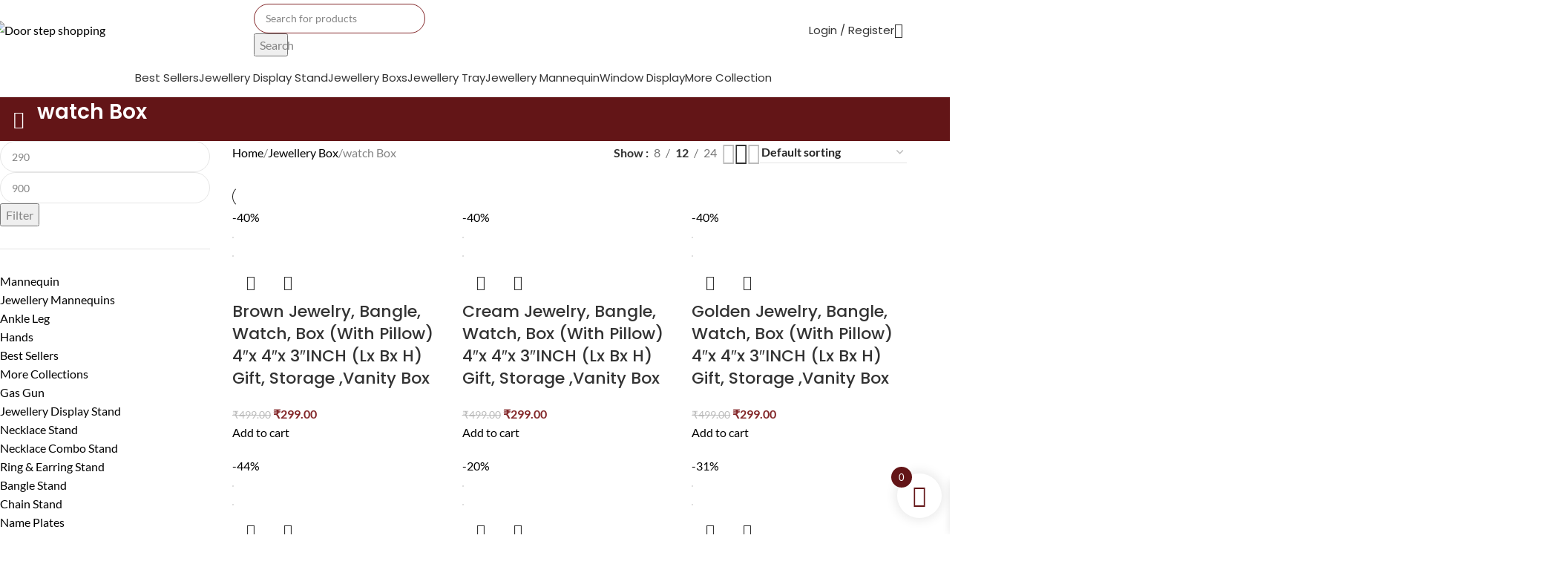

--- FILE ---
content_type: text/html; charset=UTF-8
request_url: https://doorstepshopping.co.in/watch-box/
body_size: 85311
content:

<!DOCTYPE html><html dir="ltr" lang="en-US" prefix="og: https://ogp.me/ns#"><head><meta charset="UTF-8"><link rel="profile" href="https://gmpg.org/xfn/11"><link rel="pingback" href="https://doorstepshopping.co.in/xmlrpc.php"><title>watch Box - Door step shopping</title><meta name="robots" content="max-image-preview:large" /><link rel="canonical" href="https://doorstepshopping.co.in/watch-box/" /><meta name="generator" content="All in One SEO (AIOSEO) 4.9.3" /> <script type="application/ld+json" class="aioseo-schema">{"@context":"https:\/\/schema.org","@graph":[{"@type":"BreadcrumbList","@id":"https:\/\/doorstepshopping.co.in\/watch-box\/#breadcrumblist","itemListElement":[{"@type":"ListItem","@id":"https:\/\/doorstepshopping.co.in#listItem","position":1,"name":"Home","item":"https:\/\/doorstepshopping.co.in","nextItem":{"@type":"ListItem","@id":"https:\/\/doorstepshopping.co.in\/shop\/#listItem","name":"Shop"}},{"@type":"ListItem","@id":"https:\/\/doorstepshopping.co.in\/shop\/#listItem","position":2,"name":"Shop","item":"https:\/\/doorstepshopping.co.in\/shop\/","nextItem":{"@type":"ListItem","@id":"https:\/\/doorstepshopping.co.in\/jewellery-box\/#listItem","name":"Jewellery Box"},"previousItem":{"@type":"ListItem","@id":"https:\/\/doorstepshopping.co.in#listItem","name":"Home"}},{"@type":"ListItem","@id":"https:\/\/doorstepshopping.co.in\/jewellery-box\/#listItem","position":3,"name":"Jewellery Box","item":"https:\/\/doorstepshopping.co.in\/jewellery-box\/","nextItem":{"@type":"ListItem","@id":"https:\/\/doorstepshopping.co.in\/watch-box\/#listItem","name":"watch Box"},"previousItem":{"@type":"ListItem","@id":"https:\/\/doorstepshopping.co.in\/shop\/#listItem","name":"Shop"}},{"@type":"ListItem","@id":"https:\/\/doorstepshopping.co.in\/watch-box\/#listItem","position":4,"name":"watch Box","previousItem":{"@type":"ListItem","@id":"https:\/\/doorstepshopping.co.in\/jewellery-box\/#listItem","name":"Jewellery Box"}}]},{"@type":"CollectionPage","@id":"https:\/\/doorstepshopping.co.in\/watch-box\/#collectionpage","url":"https:\/\/doorstepshopping.co.in\/watch-box\/","name":"watch Box - Door step shopping","inLanguage":"en-US","isPartOf":{"@id":"https:\/\/doorstepshopping.co.in\/#website"},"breadcrumb":{"@id":"https:\/\/doorstepshopping.co.in\/watch-box\/#breadcrumblist"}},{"@type":"Organization","@id":"https:\/\/doorstepshopping.co.in\/#organization","name":"Door step shopping","description":"Jewellery Display Stands Wholesaler and Distributors","url":"https:\/\/doorstepshopping.co.in\/","telephone":"+919860586405","logo":{"@type":"ImageObject","url":"https:\/\/doorstepshopping.co.inwp-content\/uploads\/2022\/08\/DOOR-STEP-SHOPPING-LOGO.jpeg","@id":"https:\/\/doorstepshopping.co.in\/watch-box\/#organizationLogo"},"image":{"@id":"https:\/\/doorstepshopping.co.in\/watch-box\/#organizationLogo"},"sameAs":["https:\/\/www.facebook.com\/doorstepshopping07","https:\/\/www.instagram.com\/door.step.shopping_07","https:\/\/in.pinterest.com\/doorstepshopping07"]},{"@type":"WebSite","@id":"https:\/\/doorstepshopping.co.in\/#website","url":"https:\/\/doorstepshopping.co.in\/","name":"Door step shopping","description":"Jewellery Display Stands Wholesaler and Distributors","inLanguage":"en-US","publisher":{"@id":"https:\/\/doorstepshopping.co.in\/#organization"}}]}</script> <link rel='dns-prefetch' href='//js.hs-scripts.com' /><link rel='dns-prefetch' href='//capi-automation.s3.us-east-2.amazonaws.com' /><link rel='dns-prefetch' href='//fonts.googleapis.com' /><link rel="alternate" type="application/rss+xml" title="Door step shopping &raquo; Feed" href="https://doorstepshopping.co.in/feed/" /><link rel="alternate" type="application/rss+xml" title="Door step shopping &raquo; Comments Feed" href="https://doorstepshopping.co.in/comments/feed/" /><link rel="alternate" type="application/rss+xml" title="Door step shopping &raquo; watch Box Category Feed" href="https://doorstepshopping.co.in/watch-box/feed/" />
 <script src="//www.googletagmanager.com/gtag/js?id=G-KQNN7ET1D0"  data-cfasync="false" data-wpfc-render="false" type="text/javascript" async></script> <script data-cfasync="false" data-wpfc-render="false" type="text/javascript">var mi_version = '9.11.1';
				var mi_track_user = true;
				var mi_no_track_reason = '';
								var MonsterInsightsDefaultLocations = {"page_location":"https:\/\/doorstepshopping.co.in\/watch-box\/"};
								if ( typeof MonsterInsightsPrivacyGuardFilter === 'function' ) {
					var MonsterInsightsLocations = (typeof MonsterInsightsExcludeQuery === 'object') ? MonsterInsightsPrivacyGuardFilter( MonsterInsightsExcludeQuery ) : MonsterInsightsPrivacyGuardFilter( MonsterInsightsDefaultLocations );
				} else {
					var MonsterInsightsLocations = (typeof MonsterInsightsExcludeQuery === 'object') ? MonsterInsightsExcludeQuery : MonsterInsightsDefaultLocations;
				}

								var disableStrs = [
										'ga-disable-G-KQNN7ET1D0',
									];

				/* Function to detect opted out users */
				function __gtagTrackerIsOptedOut() {
					for (var index = 0; index < disableStrs.length; index++) {
						if (document.cookie.indexOf(disableStrs[index] + '=true') > -1) {
							return true;
						}
					}

					return false;
				}

				/* Disable tracking if the opt-out cookie exists. */
				if (__gtagTrackerIsOptedOut()) {
					for (var index = 0; index < disableStrs.length; index++) {
						window[disableStrs[index]] = true;
					}
				}

				/* Opt-out function */
				function __gtagTrackerOptout() {
					for (var index = 0; index < disableStrs.length; index++) {
						document.cookie = disableStrs[index] + '=true; expires=Thu, 31 Dec 2099 23:59:59 UTC; path=/';
						window[disableStrs[index]] = true;
					}
				}

				if ('undefined' === typeof gaOptout) {
					function gaOptout() {
						__gtagTrackerOptout();
					}
				}
								window.dataLayer = window.dataLayer || [];

				window.MonsterInsightsDualTracker = {
					helpers: {},
					trackers: {},
				};
				if (mi_track_user) {
					function __gtagDataLayer() {
						dataLayer.push(arguments);
					}

					function __gtagTracker(type, name, parameters) {
						if (!parameters) {
							parameters = {};
						}

						if (parameters.send_to) {
							__gtagDataLayer.apply(null, arguments);
							return;
						}

						if (type === 'event') {
														parameters.send_to = monsterinsights_frontend.v4_id;
							var hookName = name;
							if (typeof parameters['event_category'] !== 'undefined') {
								hookName = parameters['event_category'] + ':' + name;
							}

							if (typeof MonsterInsightsDualTracker.trackers[hookName] !== 'undefined') {
								MonsterInsightsDualTracker.trackers[hookName](parameters);
							} else {
								__gtagDataLayer('event', name, parameters);
							}
							
						} else {
							__gtagDataLayer.apply(null, arguments);
						}
					}

					__gtagTracker('js', new Date());
					__gtagTracker('set', {
						'developer_id.dZGIzZG': true,
											});
					if ( MonsterInsightsLocations.page_location ) {
						__gtagTracker('set', MonsterInsightsLocations);
					}
										__gtagTracker('config', 'G-KQNN7ET1D0', {"forceSSL":"true","link_attribution":"true"} );
										window.gtag = __gtagTracker;										(function () {
						/* https://developers.google.com/analytics/devguides/collection/analyticsjs/ */
						/* ga and __gaTracker compatibility shim. */
						var noopfn = function () {
							return null;
						};
						var newtracker = function () {
							return new Tracker();
						};
						var Tracker = function () {
							return null;
						};
						var p = Tracker.prototype;
						p.get = noopfn;
						p.set = noopfn;
						p.send = function () {
							var args = Array.prototype.slice.call(arguments);
							args.unshift('send');
							__gaTracker.apply(null, args);
						};
						var __gaTracker = function () {
							var len = arguments.length;
							if (len === 0) {
								return;
							}
							var f = arguments[len - 1];
							if (typeof f !== 'object' || f === null || typeof f.hitCallback !== 'function') {
								if ('send' === arguments[0]) {
									var hitConverted, hitObject = false, action;
									if ('event' === arguments[1]) {
										if ('undefined' !== typeof arguments[3]) {
											hitObject = {
												'eventAction': arguments[3],
												'eventCategory': arguments[2],
												'eventLabel': arguments[4],
												'value': arguments[5] ? arguments[5] : 1,
											}
										}
									}
									if ('pageview' === arguments[1]) {
										if ('undefined' !== typeof arguments[2]) {
											hitObject = {
												'eventAction': 'page_view',
												'page_path': arguments[2],
											}
										}
									}
									if (typeof arguments[2] === 'object') {
										hitObject = arguments[2];
									}
									if (typeof arguments[5] === 'object') {
										Object.assign(hitObject, arguments[5]);
									}
									if ('undefined' !== typeof arguments[1].hitType) {
										hitObject = arguments[1];
										if ('pageview' === hitObject.hitType) {
											hitObject.eventAction = 'page_view';
										}
									}
									if (hitObject) {
										action = 'timing' === arguments[1].hitType ? 'timing_complete' : hitObject.eventAction;
										hitConverted = mapArgs(hitObject);
										__gtagTracker('event', action, hitConverted);
									}
								}
								return;
							}

							function mapArgs(args) {
								var arg, hit = {};
								var gaMap = {
									'eventCategory': 'event_category',
									'eventAction': 'event_action',
									'eventLabel': 'event_label',
									'eventValue': 'event_value',
									'nonInteraction': 'non_interaction',
									'timingCategory': 'event_category',
									'timingVar': 'name',
									'timingValue': 'value',
									'timingLabel': 'event_label',
									'page': 'page_path',
									'location': 'page_location',
									'title': 'page_title',
									'referrer' : 'page_referrer',
								};
								for (arg in args) {
																		if (!(!args.hasOwnProperty(arg) || !gaMap.hasOwnProperty(arg))) {
										hit[gaMap[arg]] = args[arg];
									} else {
										hit[arg] = args[arg];
									}
								}
								return hit;
							}

							try {
								f.hitCallback();
							} catch (ex) {
							}
						};
						__gaTracker.create = newtracker;
						__gaTracker.getByName = newtracker;
						__gaTracker.getAll = function () {
							return [];
						};
						__gaTracker.remove = noopfn;
						__gaTracker.loaded = true;
						window['__gaTracker'] = __gaTracker;
					})();
									} else {
										console.log("");
					(function () {
						function __gtagTracker() {
							return null;
						}

						window['__gtagTracker'] = __gtagTracker;
						window['gtag'] = __gtagTracker;
					})();
									}</script> <style id='wp-img-auto-sizes-contain-inline-css' type='text/css'>img:is([sizes=auto i],[sizes^="auto," i]){contain-intrinsic-size:3000px 1500px}</style><link data-optimized="1" rel='stylesheet' id='dashicons-css' href='https://doorstepshopping.co.in/wp-content/litespeed/css/3bfffa78a9fe81dd20ed59b46575ae5b.css?ver=ea0f4' type='text/css' media='all' /><link data-optimized="1" rel='stylesheet' id='elusive-css' href='https://doorstepshopping.co.in/wp-content/litespeed/css/f40d27008bcaec984ccd548dc4c9fc58.css?ver=40bce' type='text/css' media='all' /><link data-optimized="1" rel='stylesheet' id='menu-icon-font-awesome-css' href='https://doorstepshopping.co.in/wp-content/litespeed/css/6f1e3bb0347e5e3e1bd3e4f1fc850e31.css?ver=36ebc' type='text/css' media='all' /><link data-optimized="1" rel='stylesheet' id='foundation-icons-css' href='https://doorstepshopping.co.in/wp-content/litespeed/css/6b7dae46bbe6b88d67c59e22ff525bd6.css?ver=f2ef0' type='text/css' media='all' /><link data-optimized="1" rel='stylesheet' id='genericons-css' href='https://doorstepshopping.co.in/wp-content/litespeed/css/dfcda4207b5099f817f912563747e94a.css?ver=ba264' type='text/css' media='all' /><link data-optimized="1" rel='stylesheet' id='menu-icons-extra-css' href='https://doorstepshopping.co.in/wp-content/litespeed/css/4844f7f7c68a5f5f13a8c5c47b7c6e99.css?ver=e12a9' type='text/css' media='all' /><link data-optimized="1" rel='stylesheet' id='premium-addons-css' href='https://doorstepshopping.co.in/wp-content/litespeed/css/7c3b887626b4683fa83e7ff4842dc82d.css?ver=c0ba3' type='text/css' media='all' /><link data-optimized="1" rel='stylesheet' id='wp-block-library-css' href='https://doorstepshopping.co.in/wp-content/litespeed/css/e9eb9ee97bdd8a6a7bc53f4cce16cbd1.css?ver=c89ec' type='text/css' media='all' /><style id='global-styles-inline-css' type='text/css'>:root{--wp--preset--aspect-ratio--square:1;--wp--preset--aspect-ratio--4-3:4/3;--wp--preset--aspect-ratio--3-4:3/4;--wp--preset--aspect-ratio--3-2:3/2;--wp--preset--aspect-ratio--2-3:2/3;--wp--preset--aspect-ratio--16-9:16/9;--wp--preset--aspect-ratio--9-16:9/16;--wp--preset--color--black:#000000;--wp--preset--color--cyan-bluish-gray:#abb8c3;--wp--preset--color--white:#ffffff;--wp--preset--color--pale-pink:#f78da7;--wp--preset--color--vivid-red:#cf2e2e;--wp--preset--color--luminous-vivid-orange:#ff6900;--wp--preset--color--luminous-vivid-amber:#fcb900;--wp--preset--color--light-green-cyan:#7bdcb5;--wp--preset--color--vivid-green-cyan:#00d084;--wp--preset--color--pale-cyan-blue:#8ed1fc;--wp--preset--color--vivid-cyan-blue:#0693e3;--wp--preset--color--vivid-purple:#9b51e0;--wp--preset--gradient--vivid-cyan-blue-to-vivid-purple:linear-gradient(135deg,rgb(6,147,227) 0%,rgb(155,81,224) 100%);--wp--preset--gradient--light-green-cyan-to-vivid-green-cyan:linear-gradient(135deg,rgb(122,220,180) 0%,rgb(0,208,130) 100%);--wp--preset--gradient--luminous-vivid-amber-to-luminous-vivid-orange:linear-gradient(135deg,rgb(252,185,0) 0%,rgb(255,105,0) 100%);--wp--preset--gradient--luminous-vivid-orange-to-vivid-red:linear-gradient(135deg,rgb(255,105,0) 0%,rgb(207,46,46) 100%);--wp--preset--gradient--very-light-gray-to-cyan-bluish-gray:linear-gradient(135deg,rgb(238,238,238) 0%,rgb(169,184,195) 100%);--wp--preset--gradient--cool-to-warm-spectrum:linear-gradient(135deg,rgb(74,234,220) 0%,rgb(151,120,209) 20%,rgb(207,42,186) 40%,rgb(238,44,130) 60%,rgb(251,105,98) 80%,rgb(254,248,76) 100%);--wp--preset--gradient--blush-light-purple:linear-gradient(135deg,rgb(255,206,236) 0%,rgb(152,150,240) 100%);--wp--preset--gradient--blush-bordeaux:linear-gradient(135deg,rgb(254,205,165) 0%,rgb(254,45,45) 50%,rgb(107,0,62) 100%);--wp--preset--gradient--luminous-dusk:linear-gradient(135deg,rgb(255,203,112) 0%,rgb(199,81,192) 50%,rgb(65,88,208) 100%);--wp--preset--gradient--pale-ocean:linear-gradient(135deg,rgb(255,245,203) 0%,rgb(182,227,212) 50%,rgb(51,167,181) 100%);--wp--preset--gradient--electric-grass:linear-gradient(135deg,rgb(202,248,128) 0%,rgb(113,206,126) 100%);--wp--preset--gradient--midnight:linear-gradient(135deg,rgb(2,3,129) 0%,rgb(40,116,252) 100%);--wp--preset--font-size--small:13px;--wp--preset--font-size--medium:20px;--wp--preset--font-size--large:36px;--wp--preset--font-size--x-large:42px;--wp--preset--spacing--20:0.44rem;--wp--preset--spacing--30:0.67rem;--wp--preset--spacing--40:1rem;--wp--preset--spacing--50:1.5rem;--wp--preset--spacing--60:2.25rem;--wp--preset--spacing--70:3.38rem;--wp--preset--spacing--80:5.06rem;--wp--preset--shadow--natural:6px 6px 9px rgba(0, 0, 0, 0.2);--wp--preset--shadow--deep:12px 12px 50px rgba(0, 0, 0, 0.4);--wp--preset--shadow--sharp:6px 6px 0px rgba(0, 0, 0, 0.2);--wp--preset--shadow--outlined:6px 6px 0px -3px rgb(255, 255, 255), 6px 6px rgb(0, 0, 0);--wp--preset--shadow--crisp:6px 6px 0px rgb(0, 0, 0)}:where(body){margin:0}.wp-site-blocks>.alignleft{float:left;margin-right:2em}.wp-site-blocks>.alignright{float:right;margin-left:2em}.wp-site-blocks>.aligncenter{justify-content:center;margin-left:auto;margin-right:auto}:where(.is-layout-flex){gap:.5em}:where(.is-layout-grid){gap:.5em}.is-layout-flow>.alignleft{float:left;margin-inline-start:0;margin-inline-end:2em}.is-layout-flow>.alignright{float:right;margin-inline-start:2em;margin-inline-end:0}.is-layout-flow>.aligncenter{margin-left:auto!important;margin-right:auto!important}.is-layout-constrained>.alignleft{float:left;margin-inline-start:0;margin-inline-end:2em}.is-layout-constrained>.alignright{float:right;margin-inline-start:2em;margin-inline-end:0}.is-layout-constrained>.aligncenter{margin-left:auto!important;margin-right:auto!important}.is-layout-constrained>:where(:not(.alignleft):not(.alignright):not(.alignfull)){margin-left:auto!important;margin-right:auto!important}body .is-layout-flex{display:flex}.is-layout-flex{flex-wrap:wrap;align-items:center}.is-layout-flex>:is(*,div){margin:0}body .is-layout-grid{display:grid}.is-layout-grid>:is(*,div){margin:0}body{padding-top:0;padding-right:0;padding-bottom:0;padding-left:0}a:where(:not(.wp-element-button)){text-decoration:none}:root :where(.wp-element-button,.wp-block-button__link){background-color:#32373c;border-width:0;color:#fff;font-family:inherit;font-size:inherit;font-style:inherit;font-weight:inherit;letter-spacing:inherit;line-height:inherit;padding-top:calc(0.667em + 2px);padding-right:calc(1.333em + 2px);padding-bottom:calc(0.667em + 2px);padding-left:calc(1.333em + 2px);text-decoration:none;text-transform:inherit}.has-black-color{color:var(--wp--preset--color--black)!important}.has-cyan-bluish-gray-color{color:var(--wp--preset--color--cyan-bluish-gray)!important}.has-white-color{color:var(--wp--preset--color--white)!important}.has-pale-pink-color{color:var(--wp--preset--color--pale-pink)!important}.has-vivid-red-color{color:var(--wp--preset--color--vivid-red)!important}.has-luminous-vivid-orange-color{color:var(--wp--preset--color--luminous-vivid-orange)!important}.has-luminous-vivid-amber-color{color:var(--wp--preset--color--luminous-vivid-amber)!important}.has-light-green-cyan-color{color:var(--wp--preset--color--light-green-cyan)!important}.has-vivid-green-cyan-color{color:var(--wp--preset--color--vivid-green-cyan)!important}.has-pale-cyan-blue-color{color:var(--wp--preset--color--pale-cyan-blue)!important}.has-vivid-cyan-blue-color{color:var(--wp--preset--color--vivid-cyan-blue)!important}.has-vivid-purple-color{color:var(--wp--preset--color--vivid-purple)!important}.has-black-background-color{background-color:var(--wp--preset--color--black)!important}.has-cyan-bluish-gray-background-color{background-color:var(--wp--preset--color--cyan-bluish-gray)!important}.has-white-background-color{background-color:var(--wp--preset--color--white)!important}.has-pale-pink-background-color{background-color:var(--wp--preset--color--pale-pink)!important}.has-vivid-red-background-color{background-color:var(--wp--preset--color--vivid-red)!important}.has-luminous-vivid-orange-background-color{background-color:var(--wp--preset--color--luminous-vivid-orange)!important}.has-luminous-vivid-amber-background-color{background-color:var(--wp--preset--color--luminous-vivid-amber)!important}.has-light-green-cyan-background-color{background-color:var(--wp--preset--color--light-green-cyan)!important}.has-vivid-green-cyan-background-color{background-color:var(--wp--preset--color--vivid-green-cyan)!important}.has-pale-cyan-blue-background-color{background-color:var(--wp--preset--color--pale-cyan-blue)!important}.has-vivid-cyan-blue-background-color{background-color:var(--wp--preset--color--vivid-cyan-blue)!important}.has-vivid-purple-background-color{background-color:var(--wp--preset--color--vivid-purple)!important}.has-black-border-color{border-color:var(--wp--preset--color--black)!important}.has-cyan-bluish-gray-border-color{border-color:var(--wp--preset--color--cyan-bluish-gray)!important}.has-white-border-color{border-color:var(--wp--preset--color--white)!important}.has-pale-pink-border-color{border-color:var(--wp--preset--color--pale-pink)!important}.has-vivid-red-border-color{border-color:var(--wp--preset--color--vivid-red)!important}.has-luminous-vivid-orange-border-color{border-color:var(--wp--preset--color--luminous-vivid-orange)!important}.has-luminous-vivid-amber-border-color{border-color:var(--wp--preset--color--luminous-vivid-amber)!important}.has-light-green-cyan-border-color{border-color:var(--wp--preset--color--light-green-cyan)!important}.has-vivid-green-cyan-border-color{border-color:var(--wp--preset--color--vivid-green-cyan)!important}.has-pale-cyan-blue-border-color{border-color:var(--wp--preset--color--pale-cyan-blue)!important}.has-vivid-cyan-blue-border-color{border-color:var(--wp--preset--color--vivid-cyan-blue)!important}.has-vivid-purple-border-color{border-color:var(--wp--preset--color--vivid-purple)!important}.has-vivid-cyan-blue-to-vivid-purple-gradient-background{background:var(--wp--preset--gradient--vivid-cyan-blue-to-vivid-purple)!important}.has-light-green-cyan-to-vivid-green-cyan-gradient-background{background:var(--wp--preset--gradient--light-green-cyan-to-vivid-green-cyan)!important}.has-luminous-vivid-amber-to-luminous-vivid-orange-gradient-background{background:var(--wp--preset--gradient--luminous-vivid-amber-to-luminous-vivid-orange)!important}.has-luminous-vivid-orange-to-vivid-red-gradient-background{background:var(--wp--preset--gradient--luminous-vivid-orange-to-vivid-red)!important}.has-very-light-gray-to-cyan-bluish-gray-gradient-background{background:var(--wp--preset--gradient--very-light-gray-to-cyan-bluish-gray)!important}.has-cool-to-warm-spectrum-gradient-background{background:var(--wp--preset--gradient--cool-to-warm-spectrum)!important}.has-blush-light-purple-gradient-background{background:var(--wp--preset--gradient--blush-light-purple)!important}.has-blush-bordeaux-gradient-background{background:var(--wp--preset--gradient--blush-bordeaux)!important}.has-luminous-dusk-gradient-background{background:var(--wp--preset--gradient--luminous-dusk)!important}.has-pale-ocean-gradient-background{background:var(--wp--preset--gradient--pale-ocean)!important}.has-electric-grass-gradient-background{background:var(--wp--preset--gradient--electric-grass)!important}.has-midnight-gradient-background{background:var(--wp--preset--gradient--midnight)!important}.has-small-font-size{font-size:var(--wp--preset--font-size--small)!important}.has-medium-font-size{font-size:var(--wp--preset--font-size--medium)!important}.has-large-font-size{font-size:var(--wp--preset--font-size--large)!important}.has-x-large-font-size{font-size:var(--wp--preset--font-size--x-large)!important}</style><style id='woocommerce-inline-inline-css' type='text/css'>.woocommerce form .form-row .required{visibility:visible}</style><link data-optimized="1" rel='stylesheet' id='wt-smart-coupon-for-woo-css' href='https://doorstepshopping.co.in/wp-content/litespeed/css/5b040898bf60fc2ff4ae4be6f9589b9e.css?ver=f9f71' type='text/css' media='all' /><link data-optimized="1" rel='stylesheet' id='omw_style-css' href='https://doorstepshopping.co.in/wp-content/litespeed/css/bf78d864aa7e589bc2ddd846b9de66e1.css?ver=8e5a6' type='text/css' media='all' /><link data-optimized="1" rel='stylesheet' id='xoo-wsc-fonts-css' href='https://doorstepshopping.co.in/wp-content/litespeed/css/961d956a5e944c5eee0d888ac0f0a2b4.css?ver=9cd45' type='text/css' media='all' /><link data-optimized="1" rel='stylesheet' id='xoo-wsc-style-css' href='https://doorstepshopping.co.in/wp-content/litespeed/css/a2efe033d51483aa6fd6411ac7b426b6.css?ver=74b50' type='text/css' media='all' /><style id='xoo-wsc-style-inline-css' type='text/css'>.xoo-wsc-ft-buttons-cont a.xoo-wsc-ft-btn,.xoo-wsc-container .xoo-wsc-btn{background-color:#631517;color:#fff;border:2px solid #fff;padding:10px 20px}.xoo-wsc-ft-buttons-cont a.xoo-wsc-ft-btn:hover,.xoo-wsc-container .xoo-wsc-btn:hover{background-color:#000;color:#fff;border:}.xoo-wsc-footer{background-color:#fff;color:#000;padding:10px 20px;box-shadow:0 -1px 10px #0000001a}.xoo-wsc-footer,.xoo-wsc-footer a,.xoo-wsc-footer .amount{font-size:18px}.xoo-wsc-btn .amount{color:#fff}.xoo-wsc-btn:hover .amount{color:#fff}.xoo-wsc-ft-buttons-cont{grid-template-columns:auto}.xoo-wsc-basket{bottom:12px;right:1px;background-color:#fff;color:#631517;box-shadow:0 0 15px 2px #0000001a;border-radius:50%;display:flex;width:60px;height:60px}.xoo-wsc-bki{font-size:30px}.xoo-wsc-items-count{top:-9px;left:-8px}.xoo-wsc-items-count,.xoo-wsch-items-count{background-color:#631517;color:#fff}.xoo-wsc-container,.xoo-wsc-slider{max-width:365px;right:-365px;top:0;bottom:0;bottom:0;font-family:}.xoo-wsc-cart-active .xoo-wsc-container,.xoo-wsc-slider-active .xoo-wsc-slider{right:0}.xoo-wsc-cart-active .xoo-wsc-basket{right:365px}.xoo-wsc-slider{right:-365px}span.xoo-wsch-close{font-size:16px}.xoo-wsch-top{justify-content:center}span.xoo-wsch-close{right:10px}.xoo-wsch-text{font-size:20px}.xoo-wsc-header{color:#000;background-color:#fff;border-bottom:2px solid #eee;padding:15px 15px}.xoo-wsc-body{background-color:#f8f9fa}.xoo-wsc-products:not(.xoo-wsc-pattern-card),.xoo-wsc-products:not(.xoo-wsc-pattern-card) span.amount,.xoo-wsc-products:not(.xoo-wsc-pattern-card) a{font-size:16px;color:#000}.xoo-wsc-products:not(.xoo-wsc-pattern-card) .xoo-wsc-product{padding:10px 15px;margin:10px 15px;border-radius:5px;box-shadow:0 2px 2px #00000005;background-color:#fff}.xoo-wsc-sum-col{justify-content:center}.xoo-wsc-sc-count{background-color:#000;color:#fff}.xoo-wsc-sc-bki{font-size:28px;color:#000}.xoo-wsc-sc-cont{color:#000}.added_to_cart{display:none!important}.xoo-wsc-product dl.variation{display:block}.xoo-wsc-product-cont{padding:10px 10px}.xoo-wsc-products:not(.xoo-wsc-pattern-card) .xoo-wsc-img-col{width:28%}.xoo-wsc-pattern-card .xoo-wsc-img-col img{max-width:100%;height:auto}.xoo-wsc-products:not(.xoo-wsc-pattern-card) .xoo-wsc-sum-col{width:72%}.xoo-wsc-pattern-card .xoo-wsc-product-cont{width:50%}@media only screen and (max-width:600px){.xoo-wsc-pattern-card .xoo-wsc-product-cont{width:50%}}.xoo-wsc-pattern-card .xoo-wsc-product{border:0;box-shadow:0 10px 15px -12px #0000001a}.xoo-wsc-sm-front{background-color:#eee}.xoo-wsc-pattern-card,.xoo-wsc-sm-front{border-bottom-left-radius:5px;border-bottom-right-radius:5px}.xoo-wsc-pattern-card,.xoo-wsc-img-col img,.xoo-wsc-img-col,.xoo-wsc-sm-back-cont{border-top-left-radius:5px;border-top-right-radius:5px}.xoo-wsc-sm-back{background-color:#fff}.xoo-wsc-pattern-card,.xoo-wsc-pattern-card a,.xoo-wsc-pattern-card .amount{font-size:16px}.xoo-wsc-sm-front,.xoo-wsc-sm-front a,.xoo-wsc-sm-front .amount{color:#000}.xoo-wsc-sm-back,.xoo-wsc-sm-back a,.xoo-wsc-sm-back .amount{color:#000}.magictime{animation-duration:0.5s}span.xoo-wsch-items-count{height:20px;line-height:20px;width:20px}span.xoo-wsch-icon{font-size:30px}.xoo-wsc-smr-del{font-size:16px}</style><link data-optimized="1" rel='stylesheet' id='chaty-front-css-css' href='https://doorstepshopping.co.in/wp-content/litespeed/css/bf24225ef809a8004000a5d70809c7aa.css?ver=e6d51' type='text/css' media='all' /><link data-optimized="1" rel='stylesheet' id='elementor-frontend-css' href='https://doorstepshopping.co.in/wp-content/litespeed/css/e9fc0ddf9d41402debb5ed1e67d8d08a.css?ver=aa5be' type='text/css' media='all' /><link data-optimized="1" rel='stylesheet' id='eael-general-css' href='https://doorstepshopping.co.in/wp-content/litespeed/css/8e02a20ff2933a657aaec6e90ed352e3.css?ver=9077b' type='text/css' media='all' /><link data-optimized="1" rel='stylesheet' id='elementor-post-8-css' href='https://doorstepshopping.co.in/wp-content/litespeed/css/652e072eb5c873ef4658a551b4a52f00.css?ver=62d35' type='text/css' media='all' /><link data-optimized="1" rel='stylesheet' id='wd-style-base-css' href='https://doorstepshopping.co.in/wp-content/litespeed/css/33c6e08aba4bcd4abaf8b7f15758556b.css?ver=98dd8' type='text/css' media='all' /><link data-optimized="1" rel='stylesheet' id='wd-helpers-wpb-elem-css' href='https://doorstepshopping.co.in/wp-content/litespeed/css/0e6fb58e724158cd64b6a633851f7b63.css?ver=e8d7e' type='text/css' media='all' /><link data-optimized="1" rel='stylesheet' id='wd-revolution-slider-css' href='https://doorstepshopping.co.in/wp-content/litespeed/css/6d261318f4060a5a78d79eeac3f1dd29.css?ver=4b5f8' type='text/css' media='all' /><link data-optimized="1" rel='stylesheet' id='wd-woo-payments-css' href='https://doorstepshopping.co.in/wp-content/litespeed/css/55a99dbc523752f851c71332cf1c5291.css?ver=dc272' type='text/css' media='all' /><link data-optimized="1" rel='stylesheet' id='wd-elementor-base-css' href='https://doorstepshopping.co.in/wp-content/litespeed/css/1a9f1b157f0eb11b144797f95b56f4a2.css?ver=98ccb' type='text/css' media='all' /><link data-optimized="1" rel='stylesheet' id='wd-elementor-pro-base-css' href='https://doorstepshopping.co.in/wp-content/litespeed/css/002bf185dd542bc2fd37b3de50744945.css?ver=82307' type='text/css' media='all' /><link data-optimized="1" rel='stylesheet' id='wd-woocommerce-base-css' href='https://doorstepshopping.co.in/wp-content/litespeed/css/104fcbbcfc0b51c2327dce8beda72c34.css?ver=c6b9c' type='text/css' media='all' /><link data-optimized="1" rel='stylesheet' id='wd-mod-star-rating-css' href='https://doorstepshopping.co.in/wp-content/litespeed/css/9a229ae584e9c5907594750c6bb10d47.css?ver=90a86' type='text/css' media='all' /><link data-optimized="1" rel='stylesheet' id='wd-woocommerce-block-notices-css' href='https://doorstepshopping.co.in/wp-content/litespeed/css/c01eeb19dfab9533f6fbdf8cffc1aeeb.css?ver=c688b' type='text/css' media='all' /><link data-optimized="1" rel='stylesheet' id='wd-widget-active-filters-css' href='https://doorstepshopping.co.in/wp-content/litespeed/css/fe6feefaff55661f9fdac0447665aa50.css?ver=99d1c' type='text/css' media='all' /><link data-optimized="1" rel='stylesheet' id='wd-woo-shop-predefined-css' href='https://doorstepshopping.co.in/wp-content/litespeed/css/3f6e06d9777d3a6baf5bc31a2ffe2858.css?ver=f080d' type='text/css' media='all' /><link data-optimized="1" rel='stylesheet' id='wd-woo-shop-el-products-per-page-css' href='https://doorstepshopping.co.in/wp-content/litespeed/css/a08bb8a8a0471141d5b51949aa6d7325.css?ver=ac627' type='text/css' media='all' /><link data-optimized="1" rel='stylesheet' id='wd-woo-shop-page-title-css' href='https://doorstepshopping.co.in/wp-content/litespeed/css/6eb2f51598bf971713ac6a9e4ac761f6.css?ver=87a6d' type='text/css' media='all' /><link data-optimized="1" rel='stylesheet' id='wd-woo-mod-shop-loop-head-css' href='https://doorstepshopping.co.in/wp-content/litespeed/css/001dd4bff112d4cb0c0e442edb48166d.css?ver=1b3d3' type='text/css' media='all' /><link data-optimized="1" rel='stylesheet' id='wd-woo-shop-el-order-by-css' href='https://doorstepshopping.co.in/wp-content/litespeed/css/56cf8eca542824069a7192180c796136.css?ver=c3762' type='text/css' media='all' /><link data-optimized="1" rel='stylesheet' id='wd-woo-shop-el-products-view-css' href='https://doorstepshopping.co.in/wp-content/litespeed/css/81c10e00f8fffe9ff96f8a9df509ce4d.css?ver=4ac27' type='text/css' media='all' /><link data-optimized="1" rel='stylesheet' id='wd-wp-blocks-css' href='https://doorstepshopping.co.in/wp-content/litespeed/css/c54517a10db191df217a400929e12954.css?ver=60c47' type='text/css' media='all' /><link data-optimized="1" rel='stylesheet' id='wd-header-base-css' href='https://doorstepshopping.co.in/wp-content/litespeed/css/a23341e9958dc09a11b6b2df82bb51ad.css?ver=c1074' type='text/css' media='all' /><link data-optimized="1" rel='stylesheet' id='wd-mod-tools-css' href='https://doorstepshopping.co.in/wp-content/litespeed/css/4acde9a742d4147dc9fab9fcfc99e737.css?ver=d311e' type='text/css' media='all' /><link data-optimized="1" rel='stylesheet' id='wd-header-elements-base-css' href='https://doorstepshopping.co.in/wp-content/litespeed/css/6f315901129181b3c1ab367e0a4a8111.css?ver=50dd5' type='text/css' media='all' /><link data-optimized="1" rel='stylesheet' id='wd-social-icons-css' href='https://doorstepshopping.co.in/wp-content/litespeed/css/b577f1b57af6dd252ba21b09098fc98f.css?ver=bc475' type='text/css' media='all' /><link data-optimized="1" rel='stylesheet' id='wd-header-search-css' href='https://doorstepshopping.co.in/wp-content/litespeed/css/84999874f6f8671925d07d32c6bb7fa7.css?ver=b2644' type='text/css' media='all' /><link data-optimized="1" rel='stylesheet' id='wd-header-search-form-css' href='https://doorstepshopping.co.in/wp-content/litespeed/css/4f045e193f3e17db70e32839ec366ac0.css?ver=457a3' type='text/css' media='all' /><link data-optimized="1" rel='stylesheet' id='wd-wd-search-form-css' href='https://doorstepshopping.co.in/wp-content/litespeed/css/39cbe338e5f30c2028f59d845dfe14e2.css?ver=b0822' type='text/css' media='all' /><link data-optimized="1" rel='stylesheet' id='wd-wd-search-results-css' href='https://doorstepshopping.co.in/wp-content/litespeed/css/fd0a5827b4ca1449f8f2b1eb2051d6d4.css?ver=a82b0' type='text/css' media='all' /><link data-optimized="1" rel='stylesheet' id='wd-wd-search-dropdown-css' href='https://doorstepshopping.co.in/wp-content/litespeed/css/354d50e70cbdaf2792f3a462cb5f9d98.css?ver=6d0c8' type='text/css' media='all' /><link data-optimized="1" rel='stylesheet' id='wd-woo-mod-login-form-css' href='https://doorstepshopping.co.in/wp-content/litespeed/css/cba94355c7484860ac678ce5808b2338.css?ver=11435' type='text/css' media='all' /><link data-optimized="1" rel='stylesheet' id='wd-header-my-account-css' href='https://doorstepshopping.co.in/wp-content/litespeed/css/c4c92a60efff8a108290208433103d97.css?ver=1e980' type='text/css' media='all' /><link data-optimized="1" rel='stylesheet' id='wd-header-mobile-nav-dropdown-css' href='https://doorstepshopping.co.in/wp-content/litespeed/css/76ed32011967c39c733eb340ccf9d358.css?ver=d7f8a' type='text/css' media='all' /><link data-optimized="1" rel='stylesheet' id='wd-header-cart-side-css' href='https://doorstepshopping.co.in/wp-content/litespeed/css/9d3db206a120bd0400cd81ac501d6a3b.css?ver=ba2eb' type='text/css' media='all' /><link data-optimized="1" rel='stylesheet' id='wd-woo-mod-quantity-css' href='https://doorstepshopping.co.in/wp-content/litespeed/css/3519257f23ae7043058e15ad6f05d263.css?ver=abd15' type='text/css' media='all' /><link data-optimized="1" rel='stylesheet' id='wd-header-cart-css' href='https://doorstepshopping.co.in/wp-content/litespeed/css/68e230b8969dc600ac5d42b0f2635c29.css?ver=d35d9' type='text/css' media='all' /><link data-optimized="1" rel='stylesheet' id='wd-widget-shopping-cart-css' href='https://doorstepshopping.co.in/wp-content/litespeed/css/395d77ba946af4f403998454dd430a88.css?ver=aba2f' type='text/css' media='all' /><link data-optimized="1" rel='stylesheet' id='wd-widget-product-list-css' href='https://doorstepshopping.co.in/wp-content/litespeed/css/360f6181ed349975ffd83151866b4de9.css?ver=fcc39' type='text/css' media='all' /><link data-optimized="1" rel='stylesheet' id='wd-mod-nav-menu-label-css' href='https://doorstepshopping.co.in/wp-content/litespeed/css/51aa1c13b3beed75bb3f4a845ba3c4cf.css?ver=8a76c' type='text/css' media='all' /><link data-optimized="1" rel='stylesheet' id='wd-page-title-css' href='https://doorstepshopping.co.in/wp-content/litespeed/css/3ce23c16ee8a7979065263d8af1409f6.css?ver=b9372' type='text/css' media='all' /><link data-optimized="1" rel='stylesheet' id='wd-off-canvas-sidebar-css' href='https://doorstepshopping.co.in/wp-content/litespeed/css/fef6fa346d97466f580f8e509816d911.css?ver=b4ea5' type='text/css' media='all' /><link data-optimized="1" rel='stylesheet' id='wd-widget-slider-price-filter-css' href='https://doorstepshopping.co.in/wp-content/litespeed/css/18bb08c916caa2b0ba7d2d3b2c677b84.css?ver=2cc2c' type='text/css' media='all' /><link data-optimized="1" rel='stylesheet' id='wd-widget-product-cat-css' href='https://doorstepshopping.co.in/wp-content/litespeed/css/11005daf66e374e61118a3a7032cd038.css?ver=2b509' type='text/css' media='all' /><link data-optimized="1" rel='stylesheet' id='wd-shop-filter-area-css' href='https://doorstepshopping.co.in/wp-content/litespeed/css/971f9e7bb9fe91ca305868ba505db934.css?ver=9f42e' type='text/css' media='all' /><link data-optimized="1" rel='stylesheet' id='wd-bordered-product-css' href='https://doorstepshopping.co.in/wp-content/litespeed/css/b3e2c405db7a8a17e4ff4d706127597b.css?ver=88f55' type='text/css' media='all' /><link data-optimized="1" rel='stylesheet' id='wd-woo-opt-title-limit-css' href='https://doorstepshopping.co.in/wp-content/litespeed/css/d9c2b3782f7fb5e6237f0b49c8b66210.css?ver=f36c8' type='text/css' media='all' /><link data-optimized="1" rel='stylesheet' id='wd-product-loop-css' href='https://doorstepshopping.co.in/wp-content/litespeed/css/481954d895428a3801917cf73241617d.css?ver=ec75d' type='text/css' media='all' /><link data-optimized="1" rel='stylesheet' id='wd-product-loop-fw-button-css' href='https://doorstepshopping.co.in/wp-content/litespeed/css/ccfb17f595e3e100d1893583a93f9141.css?ver=90109' type='text/css' media='all' /><link data-optimized="1" rel='stylesheet' id='wd-woo-mod-add-btn-replace-css' href='https://doorstepshopping.co.in/wp-content/litespeed/css/7f1f5a8e461295a4c537d0d1f437d272.css?ver=ae2db' type='text/css' media='all' /><link data-optimized="1" rel='stylesheet' id='wd-mod-more-description-css' href='https://doorstepshopping.co.in/wp-content/litespeed/css/42b2116fe17f1538718dbceee52a9601.css?ver=03291' type='text/css' media='all' /><link data-optimized="1" rel='stylesheet' id='wd-categories-loop-default-css' href='https://doorstepshopping.co.in/wp-content/litespeed/css/f00e5eb1be489df03eb7eb0273c2b8a3.css?ver=d25e4' type='text/css' media='all' /><link data-optimized="1" rel='stylesheet' id='wd-woo-categories-loop-css' href='https://doorstepshopping.co.in/wp-content/litespeed/css/7506dde78d384933f7deccade352f6d0.css?ver=68e8f' type='text/css' media='all' /><link data-optimized="1" rel='stylesheet' id='wd-categories-loop-css' href='https://doorstepshopping.co.in/wp-content/litespeed/css/f6f2cf69ed701f172c1370a71df63f1b.css?ver=1e404' type='text/css' media='all' /><link data-optimized="1" rel='stylesheet' id='wd-woo-opt-stretch-cont-css' href='https://doorstepshopping.co.in/wp-content/litespeed/css/6fac004f87fc0fe1c9cbe6c3ff382224.css?ver=54bc4' type='text/css' media='all' /><link data-optimized="1" rel='stylesheet' id='wd-sticky-loader-css' href='https://doorstepshopping.co.in/wp-content/litespeed/css/2c49951ea1e42bbd5770eaf7b8739bdc.css?ver=cecb6' type='text/css' media='all' /><link data-optimized="1" rel='stylesheet' id='wd-woo-mod-product-labels-css' href='https://doorstepshopping.co.in/wp-content/litespeed/css/685b4b399fdc284320045659ed6a44b4.css?ver=c077d' type='text/css' media='all' /><link data-optimized="1" rel='stylesheet' id='wd-woo-mod-product-labels-round-css' href='https://doorstepshopping.co.in/wp-content/litespeed/css/9e387ef979f4115b0e11aec1a0b420d9.css?ver=856c2' type='text/css' media='all' /><link data-optimized="1" rel='stylesheet' id='wd-mfp-popup-css' href='https://doorstepshopping.co.in/wp-content/litespeed/css/04cbb74f6e30c779ca746f0fbc1bd36c.css?ver=0d188' type='text/css' media='all' /><link data-optimized="1" rel='stylesheet' id='wd-footer-base-css' href='https://doorstepshopping.co.in/wp-content/litespeed/css/882aa9f4944c0aff86acf456ccd021d8.css?ver=fe40c' type='text/css' media='all' /><link data-optimized="1" rel='stylesheet' id='wd-scroll-top-css' href='https://doorstepshopping.co.in/wp-content/litespeed/css/e6fe244158603082558d19b7c3bc21e4.css?ver=2193d' type='text/css' media='all' /><link data-optimized="1" rel='stylesheet' id='wd-header-my-account-sidebar-css' href='https://doorstepshopping.co.in/wp-content/litespeed/css/b357e8b6d5873cd804fa56dc3ab0bab6.css?ver=915a7' type='text/css' media='all' /><link data-optimized="1" rel='stylesheet' id='wd-header-banner-css' href='https://doorstepshopping.co.in/wp-content/litespeed/css/9defe752b2508246bdd46b9815672da7.css?ver=51722' type='text/css' media='all' /><link data-optimized="1" rel='stylesheet' id='wd-shop-off-canvas-sidebar-css' href='https://doorstepshopping.co.in/wp-content/litespeed/css/51ac432975aaedaecd21f24550adbd80.css?ver=ae2a7' type='text/css' media='all' /><link data-optimized="1" rel='stylesheet' id='xts-style-header_528910-css' href='https://doorstepshopping.co.in/wp-content/litespeed/css/e60099f2f0fe019f17288c70d9218d25.css?ver=a6fb2' type='text/css' media='all' /><link data-optimized="1" rel='stylesheet' id='xts-style-theme_settings_default-css' href='https://doorstepshopping.co.in/wp-content/litespeed/css/fdf0750d30e071c14dc919f8ec0bee5d.css?ver=9d8ac' type='text/css' media='all' /><link data-optimized="1" rel='stylesheet' id='xts-google-fonts-css' href='https://doorstepshopping.co.in/wp-content/litespeed/css/f6d1974749c557de5723649c9445aa48.css?ver=5aa48' type='text/css' media='all' /><link data-optimized="1" rel='stylesheet' id='elementor-gf-local-roboto-css' href='https://doorstepshopping.co.in/wp-content/litespeed/css/c9f90da28f5a6505bec864e8051b7402.css?ver=b7402' type='text/css' media='all' /> <script type="text/javascript" src="https://doorstepshopping.co.in/wp-content/plugins/google-analytics-for-wordpress/assets/js/frontend-gtag.min.js?ver=9.11.1" id="monsterinsights-frontend-script-js" async="async" data-wp-strategy="async"></script> <script data-cfasync="false" data-wpfc-render="false" type="text/javascript" id='monsterinsights-frontend-script-js-extra'>/*  */
var monsterinsights_frontend = {"js_events_tracking":"true","download_extensions":"doc,pdf,ppt,zip,xls,docx,pptx,xlsx","inbound_paths":"[{\"path\":\"\\\/go\\\/\",\"label\":\"affiliate\"},{\"path\":\"\\\/recommend\\\/\",\"label\":\"affiliate\"}]","home_url":"https:\/\/doorstepshopping.co.in","hash_tracking":"false","v4_id":"G-KQNN7ET1D0"};/*  */</script> <script type="text/javascript" src="https://doorstepshopping.co.in/wp-includes/js/jquery/jquery.min.js?ver=3.7.1" id="jquery-core-js"></script> <script data-optimized="1" type="text/javascript" src="https://doorstepshopping.co.in/wp-content/litespeed/js/d598333e674bf9588e6cc53747a409ab.js?ver=45191" id="jquery-migrate-js"></script> <script data-optimized="1" type="text/javascript" src="https://doorstepshopping.co.in/wp-content/litespeed/js/06116c8f01a81be0ff2a0eaae47bcde3.js?ver=5df6d" id="wc-jquery-blockui-js" defer="defer" data-wp-strategy="defer"></script> <script data-optimized="1" type="text/javascript" id="wc-add-to-cart-js-extra">var wc_add_to_cart_params={"ajax_url":"/wp-admin/admin-ajax.php","wc_ajax_url":"/?wc-ajax=%%endpoint%%","i18n_view_cart":"View cart","cart_url":"https://doorstepshopping.co.in/cart/","is_cart":"","cart_redirect_after_add":"no"}</script> <script data-optimized="1" type="text/javascript" src="https://doorstepshopping.co.in/wp-content/litespeed/js/2131c1297b1201780dc5bdf6af193ab9.js?ver=9f3b0" id="wc-add-to-cart-js" defer="defer" data-wp-strategy="defer"></script> <script data-optimized="1" type="text/javascript" src="https://doorstepshopping.co.in/wp-content/litespeed/js/7a00d5f6fd18ee31a8971ce1b962323e.js?ver=31fce" id="wc-js-cookie-js" defer="defer" data-wp-strategy="defer"></script> <script data-optimized="1" type="text/javascript" id="woocommerce-js-extra">var woocommerce_params={"ajax_url":"/wp-admin/admin-ajax.php","wc_ajax_url":"/?wc-ajax=%%endpoint%%","i18n_password_show":"Show password","i18n_password_hide":"Hide password"}</script> <script data-optimized="1" type="text/javascript" src="https://doorstepshopping.co.in/wp-content/litespeed/js/bdf8424e951a7c63684a612656aeedca.js?ver=92fd2" id="woocommerce-js" defer="defer" data-wp-strategy="defer"></script> <script data-optimized="1" type="text/javascript" id="wt-smart-coupon-for-woo-js-extra">var WTSmartCouponOBJ={"ajaxurl":"https://doorstepshopping.co.in/wp-admin/admin-ajax.php","wc_ajax_url":"https://doorstepshopping.co.in/?wc-ajax=","nonces":{"public":"dd82e7f44b","apply_coupon":"fda2de44a8"},"labels":{"please_wait":"Please wait...","choose_variation":"Please choose a variation","error":"Error !!!"},"shipping_method":[],"payment_method":"","is_cart":""}</script> <script data-optimized="1" type="text/javascript" src="https://doorstepshopping.co.in/wp-content/litespeed/js/97406f0939e36dd6433fe950c93426ea.js?ver=d2dc8" id="wt-smart-coupon-for-woo-js"></script> <script data-optimized="1" type="text/javascript" id="WCPAY_ASSETS-js-extra">var wcpayAssets={"url":"https://doorstepshopping.co.in/wp-content/plugins/woocommerce-payments/dist/"}</script> <script data-optimized="1" type="text/javascript" src="https://doorstepshopping.co.in/wp-content/litespeed/js/03c890450d0e8855fbdff09bc5eb008e.js?ver=6e880" id="wd-device-library-js"></script> <script data-optimized="1" type="text/javascript" src="https://doorstepshopping.co.in/wp-content/litespeed/js/bbe95964596631f4c3fe20499cf026ce.js?ver=59aba" id="wd-scrollbar-js"></script> <script data-optimized="1" type="text/javascript" id="wc-cart-fragments-js-extra">var wc_cart_fragments_params={"ajax_url":"/wp-admin/admin-ajax.php","wc_ajax_url":"/?wc-ajax=%%endpoint%%","cart_hash_key":"wc_cart_hash_30249fa96d369e10892df4c6ef9bdfde","fragment_name":"wc_fragments_30249fa96d369e10892df4c6ef9bdfde","request_timeout":"5000"}</script> <script data-optimized="1" type="text/javascript" src="https://doorstepshopping.co.in/wp-content/litespeed/js/cfae12fef3a7e3a7393a7a024946620e.js?ver=cf110" id="wc-cart-fragments-js" defer="defer" data-wp-strategy="defer"></script> <link rel="https://api.w.org/" href="https://doorstepshopping.co.in/wp-json/" /><link rel="alternate" title="JSON" type="application/json" href="https://doorstepshopping.co.in/wp-json/wp/v2/product_cat/125" /><link rel="EditURI" type="application/rsd+xml" title="RSD" href="https://doorstepshopping.co.in/xmlrpc.php?rsd" /><meta name="generator" content="WordPress 6.9" /><meta name="generator" content="WooCommerce 10.3.7" /> <script>function expand(param){param.style.display=(param.style.display=="none")?"block":"none"}
function read_toggle(id,more,less){el=document.getElementById("readlink"+id);el.innerHTML=(el.innerHTML==more)?less:more;expand(document.getElementById("read"+id))}</script><meta name="viewport" content="width=device-width, initial-scale=1">
<noscript><style>.woocommerce-product-gallery{ opacity: 1 !important; }</style></noscript><meta name="generator" content="Elementor 3.32.3; features: e_font_icon_svg, additional_custom_breakpoints; settings: css_print_method-external, google_font-enabled, font_display-auto"> <script data-optimized="1"  type="text/javascript">!function(f,b,e,v,n,t,s){if(f.fbq)return;n=f.fbq=function(){n.callMethod?n.callMethod.apply(n,arguments):n.queue.push(arguments)};if(!f._fbq)f._fbq=n;n.push=n;n.loaded=!0;n.version='2.0';n.queue=[];t=b.createElement(e);t.async=!0;t.src=v;s=b.getElementsByTagName(e)[0];s.parentNode.insertBefore(t,s)}(window,document,'script','https://connect.facebook.net/en_US/fbevents.js')</script>  <script data-optimized="1"  type="text/javascript">fbq('init','1695173320991870',{},{"agent":"woocommerce_0-10.3.7-3.5.14"});document.addEventListener('DOMContentLoaded',function(){document.body.insertAdjacentHTML('beforeend','<div class=\"wc-facebook-pixel-event-placeholder\"></div>')},!1)</script> <style>.e-con.e-parent:nth-of-type(n+4):not(.e-lazyloaded):not(.e-no-lazyload),.e-con.e-parent:nth-of-type(n+4):not(.e-lazyloaded):not(.e-no-lazyload) *{background-image:none!important}@media screen and (max-height:1024px){.e-con.e-parent:nth-of-type(n+3):not(.e-lazyloaded):not(.e-no-lazyload),.e-con.e-parent:nth-of-type(n+3):not(.e-lazyloaded):not(.e-no-lazyload) *{background-image:none!important}}@media screen and (max-height:640px){.e-con.e-parent:nth-of-type(n+2):not(.e-lazyloaded):not(.e-no-lazyload),.e-con.e-parent:nth-of-type(n+2):not(.e-lazyloaded):not(.e-no-lazyload) *{background-image:none!important}}</style><meta name="generator" content="Powered by Slider Revolution 6.7.34 - responsive, Mobile-Friendly Slider Plugin for WordPress with comfortable drag and drop interface." /><link rel="icon" href="https://doorstepshopping.co.in/wp-content/uploads/2025/08/cropped-BackgroundEraser_20220519_082246068-1-3-32x32.webp" sizes="32x32" /><link rel="icon" href="https://doorstepshopping.co.in/wp-content/uploads/2025/08/cropped-BackgroundEraser_20220519_082246068-1-3-192x192.webp" sizes="192x192" /><link rel="apple-touch-icon" href="https://doorstepshopping.co.in/wp-content/uploads/2025/08/cropped-BackgroundEraser_20220519_082246068-1-3-180x180.webp" /><meta name="msapplication-TileImage" content="https://doorstepshopping.co.in/wp-content/uploads/2025/08/cropped-BackgroundEraser_20220519_082246068-1-3-270x270.webp" /><style type="text/css">*[id^='readlink']{font-weight:400;color:#631517;background:#fff;padding:0;border-bottom:1px solid #631517;-webkit-box-shadow:none!important;box-shadow:none!important;-webkit-transition:none!important}*[id^='readlink']:hover{font-weight:400;color:#631517;padding:0;border-bottom:1px solid #631517}*[id^='readlink']:focus{outline:none;color:#631517}</style> <script>function setREVStartSize(e){window.RSIW=window.RSIW===undefined?window.innerWidth:window.RSIW;window.RSIH=window.RSIH===undefined?window.innerHeight:window.RSIH;try{var pw=document.getElementById(e.c).parentNode.offsetWidth,newh;pw=pw===0||isNaN(pw)||(e.l=="fullwidth"||e.layout=="fullwidth")?window.RSIW:pw;e.tabw=e.tabw===undefined?0:parseInt(e.tabw);e.thumbw=e.thumbw===undefined?0:parseInt(e.thumbw);e.tabh=e.tabh===undefined?0:parseInt(e.tabh);e.thumbh=e.thumbh===undefined?0:parseInt(e.thumbh);e.tabhide=e.tabhide===undefined?0:parseInt(e.tabhide);e.thumbhide=e.thumbhide===undefined?0:parseInt(e.thumbhide);e.mh=e.mh===undefined||e.mh==""||e.mh==="auto"?0:parseInt(e.mh,0);if(e.layout==="fullscreen"||e.l==="fullscreen")
newh=Math.max(e.mh,window.RSIH);else{e.gw=Array.isArray(e.gw)?e.gw:[e.gw];for(var i in e.rl)if(e.gw[i]===undefined||e.gw[i]===0)e.gw[i]=e.gw[i-1];e.gh=e.el===undefined||e.el===""||(Array.isArray(e.el)&&e.el.length==0)?e.gh:e.el;e.gh=Array.isArray(e.gh)?e.gh:[e.gh];for(var i in e.rl)if(e.gh[i]===undefined||e.gh[i]===0)e.gh[i]=e.gh[i-1];var nl=new Array(e.rl.length),ix=0,sl;e.tabw=e.tabhide>=pw?0:e.tabw;e.thumbw=e.thumbhide>=pw?0:e.thumbw;e.tabh=e.tabhide>=pw?0:e.tabh;e.thumbh=e.thumbhide>=pw?0:e.thumbh;for(var i in e.rl)nl[i]=e.rl[i]<window.RSIW?0:e.rl[i];sl=nl[0];for(var i in nl)if(sl>nl[i]&&nl[i]>0){sl=nl[i];ix=i}
var m=pw>(e.gw[ix]+e.tabw+e.thumbw)?1:(pw-(e.tabw+e.thumbw))/(e.gw[ix]);newh=(e.gh[ix]*m)+(e.tabh+e.thumbh)}
var el=document.getElementById(e.c);if(el!==null&&el)el.style.height=newh+"px";el=document.getElementById(e.c+"_wrapper");if(el!==null&&el){el.style.height=newh+"px";el.style.display="block"}}catch(e){console.log("Failure at Presize of Slider:"+e)}}</script> <style type="text/css" id="wp-custom-css">.shiprocket-headless[data-type="product"]{margin-top:0px!important}#buyNowBtn{margin-bottom:0px!important}.wd-buy-now-btn.button.alt{display:none!important}.wc-proceed-to-checkoutt{display:contents!important}.single_add_to_cart_button.button.alt{order:3}form.cart div.quantity{order:unset}.shiprocket-headless[data-type="product"]{order:3}.cart{display:block}.wd-popup popup-quick-view .wc-proceed-to-checkoutt{display:none!important}.xoo-wsc-ft-btn.xoo-wsc-btn.xoo-wsc-ft-btn-checkout{display:none!important}</style><style></style><link data-optimized="1" rel='stylesheet' id='wc-blocks-style-css' href='https://doorstepshopping.co.in/wp-content/litespeed/css/35b9cac6bd46055d73881fa347fd9416.css?ver=dde82' type='text/css' media='all' /><link data-optimized="1" rel='stylesheet' id='widget-heading-css' href='https://doorstepshopping.co.in/wp-content/litespeed/css/f586730a97b63d2e96cc20f3f6ebce66.css?ver=dfb35' type='text/css' media='all' /><link data-optimized="1" rel='stylesheet' id='widget-image-css' href='https://doorstepshopping.co.in/wp-content/litespeed/css/b063171bac64009d687a5f27d97d0fe6.css?ver=dbd20' type='text/css' media='all' /><link data-optimized="1" rel='stylesheet' id='widget-icon-list-css' href='https://doorstepshopping.co.in/wp-content/litespeed/css/7d70372b9b426145cde03eb32bc17580.css?ver=5aa2c' type='text/css' media='all' /><link data-optimized="1" rel='stylesheet' id='widget-social-icons-css' href='https://doorstepshopping.co.in/wp-content/litespeed/css/393b73d1a36f8c006fc515e8040daea4.css?ver=464f5' type='text/css' media='all' /><link data-optimized="1" rel='stylesheet' id='e-apple-webkit-css' href='https://doorstepshopping.co.in/wp-content/litespeed/css/0f44740af46f7ae952c2b35fb14190a9.css?ver=d5093' type='text/css' media='all' /><link data-optimized="1" rel='stylesheet' id='e-shapes-css' href='https://doorstepshopping.co.in/wp-content/litespeed/css/b8fe5ca8dced12798c0dcf264bfddefe.css?ver=ddbbc' type='text/css' media='all' /><link data-optimized="1" rel='stylesheet' id='elementor-post-25837-css' href='https://doorstepshopping.co.in/wp-content/litespeed/css/929e3d9540240123957a334fb1dfaed9.css?ver=3a782' type='text/css' media='all' /><link data-optimized="1" rel='stylesheet' id='font-awesome-5-all-css' href='https://doorstepshopping.co.in/wp-content/litespeed/css/78a9dafc02183746baaf0eee264818fe.css?ver=b00b2' type='text/css' media='all' /><link data-optimized="1" rel='stylesheet' id='pa-slick-css' href='https://doorstepshopping.co.in/wp-content/litespeed/css/eb67b4aa3b71e184f7e7eb20e4852fbd.css?ver=29562' type='text/css' media='all' /><link data-optimized="1" rel='stylesheet' id='elementor-gf-local-share-css' href='https://doorstepshopping.co.in/wp-content/litespeed/css/f8a81688ed1348569db2e66520df94a4.css?ver=f1e24' type='text/css' media='all' /><link data-optimized="1" rel='stylesheet' id='elementor-gf-local-fraunces-css' href='https://doorstepshopping.co.in/wp-content/litespeed/css/83f928b28cfe52772d3def52777cfdbc.css?ver=2ddce' type='text/css' media='all' /><link data-optimized="1" rel='stylesheet' id='rs-plugin-settings-css' href='https://doorstepshopping.co.in/wp-content/litespeed/css/beb0c3c053ae4ea73cfada52ada46724.css?ver=4a245' type='text/css' media='all' /><style id='rs-plugin-settings-inline-css' type='text/css'></style></head><body data-rsssl=1 class="archive tax-product_cat term-watch-box term-125 wp-custom-logo wp-theme-woodmart theme-woodmart woocommerce woocommerce-page woocommerce-no-js eio-default esm-default wrapper-full-width  categories-accordion-on woodmart-archive-shop header-banner-display header-banner-enabled woodmart-ajax-shop-on elementor-default elementor-kit-8"> <script data-optimized="1" type="text/javascript" id="wd-flicker-fix"></script> <div class="wd-page-wrapper website-wrapper"><header class="whb-header whb-header_528910 whb-sticky-shadow whb-scroll-slide whb-sticky-real"><div class="whb-main-header"><div class="whb-row whb-top-bar whb-not-sticky-row whb-with-bg whb-without-border whb-color-light whb-hidden-desktop whb-hidden-mobile whb-flex-equal-sides"><div class="container"><div class="whb-flex-row whb-top-bar-inner"><div class="whb-column whb-col-left whb-column5 whb-visible-lg whb-empty-column"></div><div class="whb-column whb-col-center whb-column6 whb-visible-lg"><div class="wd-header-html wd-entry-content whb-0lsd2eyybagjf20q53v2"></div></div><div class="whb-column whb-col-right whb-column7 whb-visible-lg whb-empty-column"></div><div class="whb-column whb-col-mobile whb-column_mobile1 whb-hidden-lg"><div
class=" wd-social-icons wd-style-default social-share wd-shape-circle  whb-vmlw3iqy1i9gf64uk7of color-scheme-light text-center">
<a rel="noopener noreferrer nofollow" href="https://www.facebook.com/sharer/sharer.php?u=https://doorstepshopping.co.in/watch-box/" target="_blank" class=" wd-social-icon social-facebook" aria-label="Facebook social link">
<span class="wd-icon"></span>
</a>
<a rel="noopener noreferrer nofollow" href="https://x.com/share?url=https://doorstepshopping.co.in/watch-box/" target="_blank" class=" wd-social-icon social-twitter" aria-label="X social link">
<span class="wd-icon"></span>
</a>
<a rel="noopener noreferrer nofollow" href="https://pinterest.com/pin/create/button/?url=https://doorstepshopping.co.in/watch-box/&media=https://doorstepshopping.co.in/wp-content/uploads/2022/06/DSCN2134-removebg-preview.png&description=Brown+Jewelry%2C+Bangle%2C+Watch%2C+Box+%28With+Pillow%29+4%26%238243%3Bx+4%26%238243%3Bx+3%26%238243%3BINCH+%28Lx+Bx+H%29+Gift%2C+Storage+%2CVanity+Box" target="_blank" class=" wd-social-icon social-pinterest" aria-label="Pinterest social link">
<span class="wd-icon"></span>
</a>
<a rel="noopener noreferrer nofollow" href="https://www.linkedin.com/shareArticle?mini=true&url=https://doorstepshopping.co.in/watch-box/" target="_blank" class=" wd-social-icon social-linkedin" aria-label="Linkedin social link">
<span class="wd-icon"></span>
</a>
<a rel="noopener noreferrer nofollow" href="https://telegram.me/share/url?url=https://doorstepshopping.co.in/watch-box/" target="_blank" class=" wd-social-icon social-tg" aria-label="Telegram social link">
<span class="wd-icon"></span>
</a></div></div></div></div></div><div class="whb-row whb-general-header whb-not-sticky-row whb-without-bg whb-without-border whb-color-dark whb-flex-flex-middle"><div class="container"><div class="whb-flex-row whb-general-header-inner"><div class="whb-column whb-col-left whb-column8 whb-visible-lg"><div class="site-logo whb-gs8bcnxektjsro21n657 wd-switch-logo">
<a href="https://doorstepshopping.co.in/" class="wd-logo wd-main-logo" rel="home" aria-label="Site logo">
<img data-lazyloaded="1" src="[data-uri]" data-src="https://doorstepshopping.co.in/wp-content/uploads/2022/05/BackgroundEraser_20220519_082246068.png" alt="Door step shopping" style="max-width: 250px;" loading="lazy" /><noscript><img src="https://doorstepshopping.co.in/wp-content/uploads/2022/05/BackgroundEraser_20220519_082246068.png" alt="Door step shopping" style="max-width: 250px;" loading="lazy" /></noscript>	</a>
<a href="https://doorstepshopping.co.in/" class="wd-logo wd-sticky-logo" rel="home">
<img data-lazyloaded="1" src="[data-uri]" data-src="https://doorstepshopping.co.in/wp-content/uploads/2022/05/BackgroundEraser_20220519_082246068.png" alt="Door step shopping" style="max-width: 250px;" /><noscript><img src="https://doorstepshopping.co.in/wp-content/uploads/2022/05/BackgroundEraser_20220519_082246068.png" alt="Door step shopping" style="max-width: 250px;" /></noscript>		</a></div></div><div class="whb-column whb-col-center whb-column9 whb-visible-lg"><div class="whb-space-element whb-pr1663u3yto51alrhpmh " style="width:200px;"></div><div class="wd-search-form  wd-header-search-form wd-display-form whb-9x1ytaxq7aphtb3npidp"><form role="search" method="get" class="searchform  wd-style-4 woodmart-ajax-search" action="https://doorstepshopping.co.in/"  data-thumbnail="1" data-price="1" data-post_type="product" data-count="20" data-sku="0" data-symbols_count="3" data-include_cat_search="no" autocomplete="off">
<input type="text" class="s" placeholder="Search for products" value="" name="s" aria-label="Search" title="Search for products" required/>
<input type="hidden" name="post_type" value="product"><span class="wd-clear-search wd-hide"></span>
<button type="submit" class="searchsubmit">
<span>
Search		</span>
</button></form><div class="wd-search-results-wrapper"><div class="wd-search-results wd-dropdown-results wd-dropdown wd-scroll"><div class="wd-scroll-content"></div></div></div></div><div class="whb-space-element whb-o9chly9ki4hjhcz4bhtd " style="width:200px;"></div></div><div class="whb-column whb-col-right whb-column10 whb-visible-lg"><div class="wd-header-my-account wd-tools-element wd-event-hover wd-design-1 wd-account-style-icon login-side-opener whb-vssfpylqqax9pvkfnxoz">
<a href="https://doorstepshopping.co.in/my-account/" title="My account">
<span class="wd-tools-icon">
</span>
<span class="wd-tools-text">
Login / Register			</span></a></div><div class="wd-header-wishlist wd-tools-element wd-style-icon wd-with-count wd-design-2 whb-a22wdkiy3r40yw2paskq" title="My Wishlist">
<a href="https://doorstepshopping.co.in/wishlist/" title="Wishlist products">
<span class="wd-tools-icon">
<span class="wd-tools-count">
0					</span>
</span><span class="wd-tools-text">
Wishlist			</span></a></div></div><div class="whb-column whb-mobile-left whb-column_mobile2 whb-hidden-lg"><div class="wd-tools-element wd-header-mobile-nav wd-style-text wd-design-1 whb-g1k0m1tib7raxrwkm1t3">
<a href="#" rel="nofollow" aria-label="Open mobile menu">
<span class="wd-tools-icon">
</span><span class="wd-tools-text">Menu</span></a></div></div><div class="whb-column whb-mobile-center whb-column_mobile3 whb-hidden-lg"><div class="site-logo whb-lt7vdqgaccmapftzurvt wd-switch-logo">
<a href="https://doorstepshopping.co.in/" class="wd-logo wd-main-logo" rel="home" aria-label="Site logo">
<img data-lazyloaded="1" src="[data-uri]" data-src="https://doorstepshopping.co.in/wp-content/uploads/2022/07/BackgroundEraser_20220519_082246068.png" alt="Door step shopping" style="max-width: 179px;" loading="lazy" /><noscript><img src="https://doorstepshopping.co.in/wp-content/uploads/2022/07/BackgroundEraser_20220519_082246068.png" alt="Door step shopping" style="max-width: 179px;" loading="lazy" /></noscript>	</a>
<a href="https://doorstepshopping.co.in/" class="wd-logo wd-sticky-logo" rel="home">
<img data-lazyloaded="1" src="[data-uri]" data-src="https://doorstepshopping.co.in/wp-content/uploads/2022/05/PhotoRoom-20220510_212917-1-e1652270466413.png" alt="Door step shopping" style="max-width: 179px;" /><noscript><img src="https://doorstepshopping.co.in/wp-content/uploads/2022/05/PhotoRoom-20220510_212917-1-e1652270466413.png" alt="Door step shopping" style="max-width: 179px;" /></noscript>		</a></div></div><div class="whb-column whb-mobile-right whb-column_mobile4 whb-hidden-lg"><div class="wd-header-cart wd-tools-element wd-design-5 cart-widget-opener whb-trk5sfmvib0ch1s1qbtc">
<a href="https://doorstepshopping.co.in/cart/" title="Shopping cart">
<span class="wd-tools-icon wd-icon-alt">
<span class="wd-cart-number wd-tools-count">0 <span>items</span></span>
</span>
<span class="wd-tools-text">
<span class="wd-cart-subtotal"><span class="woocommerce-Price-amount amount"><bdi><span class="woocommerce-Price-currencySymbol">&#8377;</span>0.00</bdi></span></span>
</span></a></div></div></div></div></div><div class="whb-row whb-header-bottom whb-sticky-row whb-without-bg whb-border-fullwidth whb-color-dark whb-hidden-mobile whb-flex-flex-middle"><div class="container"><div class="whb-flex-row whb-header-bottom-inner"><div class="whb-column whb-col-left whb-column11 whb-visible-lg whb-empty-column"></div><div class="whb-column whb-col-center whb-column12 whb-visible-lg"><div class="wd-header-nav wd-header-main-nav text-center wd-design-1 whb-s04lpxt9aam0yvdm8djd" role="navigation" aria-label="Main navigation"><ul id="menu-main-menu-header" class="menu wd-nav wd-nav-main wd-style-default wd-gap-s"><li id="menu-item-25812" class="menu-item menu-item-type-taxonomy menu-item-object-product_cat menu-item-25812 item-level-0 menu-simple-dropdown wd-event-hover" ><a href="https://doorstepshopping.co.in/best-sellers/" class="woodmart-nav-link"><span class="nav-link-text">Best Sellers</span></a></li><li id="menu-item-25822" class="menu-item menu-item-type-post_type menu-item-object-page menu-item-25822 item-level-0 menu-mega-dropdown wd-event-hover menu-item-has-children dropdown-with-height" style="--wd-dropdown-height: 100px;--wd-dropdown-width: 1200px;--wd-dropdown-padding: 0px;"><a href="https://doorstepshopping.co.in/display-stand/" class="woodmart-nav-link"><span class="nav-link-text">Jewellery Display Stand</span></a><div class="wd-dropdown-menu wd-dropdown wd-design-sized color-scheme-dark"><div class="container wd-entry-content"><link data-optimized="1" rel="stylesheet" id="elementor-post-20421-css" href="https://doorstepshopping.co.in/wp-content/litespeed/css/4b1544b65d481c70f201ce2a2213202e.css?ver=2da61" type="text/css" media="all"><div data-elementor-type="wp-post" data-elementor-id="20421" class="elementor elementor-20421" data-elementor-post-type="cms_block"><div class="wd-negative-gap elementor-element elementor-element-81758df e-flex e-con-boxed e-con e-parent" data-id="81758df" data-element_type="container" data-settings="{&quot;background_background&quot;:&quot;classic&quot;}"><div class="e-con-inner"><div class="elementor-element elementor-element-f52eb2c e-con-full e-flex e-con e-child" data-id="f52eb2c" data-element_type="container"><div class="elementor-element elementor-element-e0e6bb2 elementor-widget elementor-widget-wd_extra_menu_list" data-id="e0e6bb2" data-element_type="widget" data-widget_type="wd_extra_menu_list.default"><div class="elementor-widget-container"><ul class="wd-sub-menu wd-sub-accented  mega-menu-list"><li class="item-with-label item-label-orange"><ul class="sub-sub-menu"><li class="item-with-label item-label-primary">
<a  href="https://doorstepshopping.co.in/chain-stand/">
<img data-lazyloaded="1" src="[data-uri]" width="50" height="50" data-src="https://doorstepshopping.co.in/wp-content/uploads/2025/07/target_17293943.webp" class="attachment-thumbnail size-thumbnail" alt="" decoding="async" data-srcset="https://doorstepshopping.co.in/wp-content/uploads/2025/07/target_17293943.webp 50w, https://doorstepshopping.co.in/wp-content/uploads/2025/07/target_17293943-10x10.webp 10w" data-sizes="(max-width: 50px) 100vw, 50px" /><noscript><img width="50" height="50" src="https://doorstepshopping.co.in/wp-content/uploads/2025/07/target_17293943.webp" class="attachment-thumbnail size-thumbnail" alt="" decoding="async" srcset="https://doorstepshopping.co.in/wp-content/uploads/2025/07/target_17293943.webp 50w, https://doorstepshopping.co.in/wp-content/uploads/2025/07/target_17293943-10x10.webp 10w" sizes="(max-width: 50px) 100vw, 50px" /></noscript>
Chain Stand
</a></li><li class="item-with-label item-label-primary">
<a  href="https://doorstepshopping.co.in/bangle-stand/">
<img data-lazyloaded="1" src="[data-uri]" width="50" height="50" data-src="https://doorstepshopping.co.in/wp-content/uploads/2025/07/target_17293943.webp" class="attachment-thumbnail size-thumbnail" alt="" decoding="async" data-srcset="https://doorstepshopping.co.in/wp-content/uploads/2025/07/target_17293943.webp 50w, https://doorstepshopping.co.in/wp-content/uploads/2025/07/target_17293943-10x10.webp 10w" data-sizes="(max-width: 50px) 100vw, 50px" /><noscript><img width="50" height="50" src="https://doorstepshopping.co.in/wp-content/uploads/2025/07/target_17293943.webp" class="attachment-thumbnail size-thumbnail" alt="" decoding="async" srcset="https://doorstepshopping.co.in/wp-content/uploads/2025/07/target_17293943.webp 50w, https://doorstepshopping.co.in/wp-content/uploads/2025/07/target_17293943-10x10.webp 10w" sizes="(max-width: 50px) 100vw, 50px" /></noscript>
Bangle Stand
</a></li><li class="item-with-label item-label-primary">
<a  href="https://doorstepshopping.co.in/necklace-stand/">
<img data-lazyloaded="1" src="[data-uri]" width="50" height="50" data-src="https://doorstepshopping.co.in/wp-content/uploads/2025/07/target_17293943.webp" class="attachment-thumbnail size-thumbnail" alt="" decoding="async" data-srcset="https://doorstepshopping.co.in/wp-content/uploads/2025/07/target_17293943.webp 50w, https://doorstepshopping.co.in/wp-content/uploads/2025/07/target_17293943-10x10.webp 10w" data-sizes="(max-width: 50px) 100vw, 50px" /><noscript><img width="50" height="50" src="https://doorstepshopping.co.in/wp-content/uploads/2025/07/target_17293943.webp" class="attachment-thumbnail size-thumbnail" alt="" decoding="async" srcset="https://doorstepshopping.co.in/wp-content/uploads/2025/07/target_17293943.webp 50w, https://doorstepshopping.co.in/wp-content/uploads/2025/07/target_17293943-10x10.webp 10w" sizes="(max-width: 50px) 100vw, 50px" /></noscript>
Necklace Stand
</a></li><li class="item-with-label item-label-primary">
<a  href="https://doorstepshopping.co.in/earring-stand/">
<img data-lazyloaded="1" src="[data-uri]" width="50" height="50" data-src="https://doorstepshopping.co.in/wp-content/uploads/2025/07/target_17293943.webp" class="attachment-thumbnail size-thumbnail" alt="" decoding="async" data-srcset="https://doorstepshopping.co.in/wp-content/uploads/2025/07/target_17293943.webp 50w, https://doorstepshopping.co.in/wp-content/uploads/2025/07/target_17293943-10x10.webp 10w" data-sizes="(max-width: 50px) 100vw, 50px" /><noscript><img width="50" height="50" src="https://doorstepshopping.co.in/wp-content/uploads/2025/07/target_17293943.webp" class="attachment-thumbnail size-thumbnail" alt="" decoding="async" srcset="https://doorstepshopping.co.in/wp-content/uploads/2025/07/target_17293943.webp 50w, https://doorstepshopping.co.in/wp-content/uploads/2025/07/target_17293943-10x10.webp 10w" sizes="(max-width: 50px) 100vw, 50px" /></noscript>
Ring &amp; Earring Stand
</a></li><li class="item-with-label item-label-primary">
<a  href="https://doorstepshopping.co.in/necklace-combo-stand/">
<img data-lazyloaded="1" src="[data-uri]" width="50" height="50" data-src="https://doorstepshopping.co.in/wp-content/uploads/2025/07/target_17293943.webp" class="attachment-thumbnail size-thumbnail" alt="" decoding="async" data-srcset="https://doorstepshopping.co.in/wp-content/uploads/2025/07/target_17293943.webp 50w, https://doorstepshopping.co.in/wp-content/uploads/2025/07/target_17293943-10x10.webp 10w" data-sizes="(max-width: 50px) 100vw, 50px" /><noscript><img width="50" height="50" src="https://doorstepshopping.co.in/wp-content/uploads/2025/07/target_17293943.webp" class="attachment-thumbnail size-thumbnail" alt="" decoding="async" srcset="https://doorstepshopping.co.in/wp-content/uploads/2025/07/target_17293943.webp 50w, https://doorstepshopping.co.in/wp-content/uploads/2025/07/target_17293943-10x10.webp 10w" sizes="(max-width: 50px) 100vw, 50px" /></noscript>
Necklace Combo Stand
</a></li><li class="item-with-label item-label-primary">
<a  href="https://doorstepshopping.co.in/choker-box-choker-stand/">
<img data-lazyloaded="1" src="[data-uri]" width="50" height="50" data-src="https://doorstepshopping.co.in/wp-content/uploads/2025/07/target_17293943.webp" class="attachment-thumbnail size-thumbnail" alt="" decoding="async" data-srcset="https://doorstepshopping.co.in/wp-content/uploads/2025/07/target_17293943.webp 50w, https://doorstepshopping.co.in/wp-content/uploads/2025/07/target_17293943-10x10.webp 10w" data-sizes="(max-width: 50px) 100vw, 50px" /><noscript><img width="50" height="50" src="https://doorstepshopping.co.in/wp-content/uploads/2025/07/target_17293943.webp" class="attachment-thumbnail size-thumbnail" alt="" decoding="async" srcset="https://doorstepshopping.co.in/wp-content/uploads/2025/07/target_17293943.webp 50w, https://doorstepshopping.co.in/wp-content/uploads/2025/07/target_17293943-10x10.webp 10w" sizes="(max-width: 50px) 100vw, 50px" /></noscript>
Choker Box/ Choker Stand
</a></li></ul></li></ul></div></div><div class="elementor-element elementor-element-c39d1e5 elementor-widget elementor-widget-heading" data-id="c39d1e5" data-element_type="widget" data-widget_type="heading.default"><h2 class="elementor-heading-title elementor-size-default">Jewellery Display Stand</h2></div></div><div class="elementor-element elementor-element-224a2ee e-con-full e-flex e-con e-child" data-id="224a2ee" data-element_type="container"><div class="elementor-element elementor-element-792b11d elementor-widget elementor-widget-image" data-id="792b11d" data-element_type="widget" data-widget_type="image.default">
<img data-lazyloaded="1" src="[data-uri]" data-src="https://doorstepshopping.co.in/wp-content/uploads/elementor/thumbs/513ttiYNkuL-qnwupd8xv7va1c191hbiby3z69h9mzl8p43i9b8lo8.jpg" title="Version 1.0.0" alt="Version 1.0.0" loading="lazy" /><noscript><img src="https://doorstepshopping.co.in/wp-content/uploads/elementor/thumbs/513ttiYNkuL-qnwupd8xv7va1c191hbiby3z69h9mzl8p43i9b8lo8.jpg" title="Version 1.0.0" alt="Version 1.0.0" loading="lazy" /></noscript></div><div class="elementor-element elementor-element-8875b4c elementor-widget elementor-widget-image" data-id="8875b4c" data-element_type="widget" data-widget_type="image.default">
<img data-lazyloaded="1" src="[data-uri]" data-src="https://doorstepshopping.co.in/wp-content/uploads/elementor/thumbs/71oAB4jH0eL._AC_SX679_-qyscmg7u8qbjagpbvqu343jvlspew7bf4b3lxg90hk.jpg" title="71oAB4jH0eL._AC_SX679_" alt="71oAB4jH0eL._AC_SX679_" loading="lazy" /><noscript><img src="https://doorstepshopping.co.in/wp-content/uploads/elementor/thumbs/71oAB4jH0eL._AC_SX679_-qyscmg7u8qbjagpbvqu343jvlspew7bf4b3lxg90hk.jpg" title="71oAB4jH0eL._AC_SX679_" alt="71oAB4jH0eL._AC_SX679_" loading="lazy" /></noscript></div></div></div></div></div></div></div></li><li id="menu-item-25823" class="menu-item menu-item-type-post_type menu-item-object-page menu-item-25823 item-level-0 menu-mega-dropdown wd-event-hover menu-item-has-children dropdown-with-height" style="--wd-dropdown-height: 100px;--wd-dropdown-width: 1200px;--wd-dropdown-padding: 0px;"><a href="https://doorstepshopping.co.in/jewellery-boxs/" class="woodmart-nav-link"><span class="nav-link-text">Jewellery Boxs</span></a><div class="wd-dropdown-menu wd-dropdown wd-design-sized color-scheme-dark"><div class="container wd-entry-content"><link data-optimized="1" rel="stylesheet" id="elementor-post-20444-css" href="https://doorstepshopping.co.in/wp-content/litespeed/css/80497b81c290704f27ba294d716351a7.css?ver=575bf" type="text/css" media="all"><div data-elementor-type="wp-post" data-elementor-id="20444" class="elementor elementor-20444" data-elementor-post-type="cms_block"><div class="wd-negative-gap elementor-element elementor-element-0972007 e-flex e-con-boxed e-con e-parent" data-id="0972007" data-element_type="container" data-settings="{&quot;background_background&quot;:&quot;classic&quot;}"><div class="e-con-inner"><div class="elementor-element elementor-element-07394ef e-con-full e-flex e-con e-child" data-id="07394ef" data-element_type="container"><div class="elementor-element elementor-element-4c28af9 e-con-full e-flex e-con e-child" data-id="4c28af9" data-element_type="container"><div class="elementor-element elementor-element-6833db1 elementor-widget elementor-widget-heading" data-id="6833db1" data-element_type="widget" data-widget_type="heading.default"><h2 class="elementor-heading-title elementor-size-default">Jewellery Box</h2></div></div><div class="elementor-element elementor-element-3ef99a0 e-con-full e-flex e-con e-child" data-id="3ef99a0" data-element_type="container"><div class="elementor-element elementor-element-2a6ad9f elementor-widget elementor-widget-wd_extra_menu_list" data-id="2a6ad9f" data-element_type="widget" data-widget_type="wd_extra_menu_list.default"><div class="elementor-widget-container"><ul class="wd-sub-menu wd-sub-accented  mega-menu-list"><li class="item-with-label item-label-orange"><ul class="sub-sub-menu"><li class="item-with-label item-label-primary">
<a  href="https://doorstepshopping.co.in/fancy-ring-box-ring-rose/">
<img data-lazyloaded="1" src="[data-uri]" width="50" height="50" data-src="https://doorstepshopping.co.in/wp-content/uploads/2025/07/target_17293943.webp" class="attachment-thumbnail size-thumbnail" alt="" decoding="async" data-srcset="https://doorstepshopping.co.in/wp-content/uploads/2025/07/target_17293943.webp 50w, https://doorstepshopping.co.in/wp-content/uploads/2025/07/target_17293943-10x10.webp 10w" data-sizes="(max-width: 50px) 100vw, 50px" /><noscript><img width="50" height="50" src="https://doorstepshopping.co.in/wp-content/uploads/2025/07/target_17293943.webp" class="attachment-thumbnail size-thumbnail" alt="" decoding="async" srcset="https://doorstepshopping.co.in/wp-content/uploads/2025/07/target_17293943.webp 50w, https://doorstepshopping.co.in/wp-content/uploads/2025/07/target_17293943-10x10.webp 10w" sizes="(max-width: 50px) 100vw, 50px" /></noscript>
Ring Box
</a></li><li class="item-with-label item-label-primary">
<a  href="https://doorstepshopping.co.in/chain-box/">
<img data-lazyloaded="1" src="[data-uri]" width="50" height="50" data-src="https://doorstepshopping.co.in/wp-content/uploads/2025/07/target_17293943.webp" class="attachment-thumbnail size-thumbnail" alt="" decoding="async" data-srcset="https://doorstepshopping.co.in/wp-content/uploads/2025/07/target_17293943.webp 50w, https://doorstepshopping.co.in/wp-content/uploads/2025/07/target_17293943-10x10.webp 10w" data-sizes="(max-width: 50px) 100vw, 50px" /><noscript><img width="50" height="50" src="https://doorstepshopping.co.in/wp-content/uploads/2025/07/target_17293943.webp" class="attachment-thumbnail size-thumbnail" alt="" decoding="async" srcset="https://doorstepshopping.co.in/wp-content/uploads/2025/07/target_17293943.webp 50w, https://doorstepshopping.co.in/wp-content/uploads/2025/07/target_17293943-10x10.webp 10w" sizes="(max-width: 50px) 100vw, 50px" /></noscript>
Chain Box
</a></li><li class="item-with-label item-label-primary">
<a  href="https://doorstepshopping.co.in/jewellery-stock-box/">
<img data-lazyloaded="1" src="[data-uri]" width="50" height="50" data-src="https://doorstepshopping.co.in/wp-content/uploads/2025/07/target_17293943.webp" class="attachment-thumbnail size-thumbnail" alt="" decoding="async" data-srcset="https://doorstepshopping.co.in/wp-content/uploads/2025/07/target_17293943.webp 50w, https://doorstepshopping.co.in/wp-content/uploads/2025/07/target_17293943-10x10.webp 10w" data-sizes="(max-width: 50px) 100vw, 50px" /><noscript><img width="50" height="50" src="https://doorstepshopping.co.in/wp-content/uploads/2025/07/target_17293943.webp" class="attachment-thumbnail size-thumbnail" alt="" decoding="async" srcset="https://doorstepshopping.co.in/wp-content/uploads/2025/07/target_17293943.webp 50w, https://doorstepshopping.co.in/wp-content/uploads/2025/07/target_17293943-10x10.webp 10w" sizes="(max-width: 50px) 100vw, 50px" /></noscript>
Stock Box
</a></li><li class="item-with-label item-label-primary">
<a  href="https://doorstepshopping.co.in/watch-box/">
<img data-lazyloaded="1" src="[data-uri]" width="50" height="50" data-src="https://doorstepshopping.co.in/wp-content/uploads/2025/07/target_17293943.webp" class="attachment-thumbnail size-thumbnail" alt="" decoding="async" data-srcset="https://doorstepshopping.co.in/wp-content/uploads/2025/07/target_17293943.webp 50w, https://doorstepshopping.co.in/wp-content/uploads/2025/07/target_17293943-10x10.webp 10w" data-sizes="(max-width: 50px) 100vw, 50px" /><noscript><img width="50" height="50" src="https://doorstepshopping.co.in/wp-content/uploads/2025/07/target_17293943.webp" class="attachment-thumbnail size-thumbnail" alt="" decoding="async" srcset="https://doorstepshopping.co.in/wp-content/uploads/2025/07/target_17293943.webp 50w, https://doorstepshopping.co.in/wp-content/uploads/2025/07/target_17293943-10x10.webp 10w" sizes="(max-width: 50px) 100vw, 50px" /></noscript>
watch Box
</a></li><li class="item-with-label item-label-primary">
<a  href="https://doorstepshopping.co.in/bangle-box/">
<img data-lazyloaded="1" src="[data-uri]" width="50" height="50" data-src="https://doorstepshopping.co.in/wp-content/uploads/2025/07/target_17293943.webp" class="attachment-thumbnail size-thumbnail" alt="" decoding="async" data-srcset="https://doorstepshopping.co.in/wp-content/uploads/2025/07/target_17293943.webp 50w, https://doorstepshopping.co.in/wp-content/uploads/2025/07/target_17293943-10x10.webp 10w" data-sizes="(max-width: 50px) 100vw, 50px" /><noscript><img width="50" height="50" src="https://doorstepshopping.co.in/wp-content/uploads/2025/07/target_17293943.webp" class="attachment-thumbnail size-thumbnail" alt="" decoding="async" srcset="https://doorstepshopping.co.in/wp-content/uploads/2025/07/target_17293943.webp 50w, https://doorstepshopping.co.in/wp-content/uploads/2025/07/target_17293943-10x10.webp 10w" sizes="(max-width: 50px) 100vw, 50px" /></noscript>
Bangle Box
</a></li></ul></li></ul></div></div><div class="elementor-element elementor-element-d4e3571 elementor-widget elementor-widget-wd_extra_menu_list" data-id="d4e3571" data-element_type="widget" data-widget_type="wd_extra_menu_list.default"><div class="elementor-widget-container"><ul class="wd-sub-menu wd-sub-accented  mega-menu-list"><li class="item-with-label item-label-orange"><ul class="sub-sub-menu"><li class="item-with-label item-label-primary">
<a  href="https://doorstepshopping.co.in/earing-box/">
<img data-lazyloaded="1" src="[data-uri]" width="50" height="50" data-src="https://doorstepshopping.co.in/wp-content/uploads/2025/07/target_17293943.webp" class="attachment-thumbnail size-thumbnail" alt="" decoding="async" data-srcset="https://doorstepshopping.co.in/wp-content/uploads/2025/07/target_17293943.webp 50w, https://doorstepshopping.co.in/wp-content/uploads/2025/07/target_17293943-10x10.webp 10w" data-sizes="(max-width: 50px) 100vw, 50px" /><noscript><img width="50" height="50" src="https://doorstepshopping.co.in/wp-content/uploads/2025/07/target_17293943.webp" class="attachment-thumbnail size-thumbnail" alt="" decoding="async" srcset="https://doorstepshopping.co.in/wp-content/uploads/2025/07/target_17293943.webp 50w, https://doorstepshopping.co.in/wp-content/uploads/2025/07/target_17293943-10x10.webp 10w" sizes="(max-width: 50px) 100vw, 50px" /></noscript>
Earing Box
</a></li><li class="item-with-label item-label-primary">
<a  href="https://doorstepshopping.co.in/locker-box/">
<img data-lazyloaded="1" src="[data-uri]" width="50" height="50" data-src="https://doorstepshopping.co.in/wp-content/uploads/2025/07/target_17293943.webp" class="attachment-thumbnail size-thumbnail" alt="" decoding="async" data-srcset="https://doorstepshopping.co.in/wp-content/uploads/2025/07/target_17293943.webp 50w, https://doorstepshopping.co.in/wp-content/uploads/2025/07/target_17293943-10x10.webp 10w" data-sizes="(max-width: 50px) 100vw, 50px" /><noscript><img width="50" height="50" src="https://doorstepshopping.co.in/wp-content/uploads/2025/07/target_17293943.webp" class="attachment-thumbnail size-thumbnail" alt="" decoding="async" srcset="https://doorstepshopping.co.in/wp-content/uploads/2025/07/target_17293943.webp 50w, https://doorstepshopping.co.in/wp-content/uploads/2025/07/target_17293943-10x10.webp 10w" sizes="(max-width: 50px) 100vw, 50px" /></noscript>
Locker Box
</a></li><li class="item-with-label item-label-primary">
<a  href="https://doorstepshopping.co.in/pendant-box/">
<img data-lazyloaded="1" src="[data-uri]" width="50" height="50" data-src="https://doorstepshopping.co.in/wp-content/uploads/2025/07/target_17293943.webp" class="attachment-thumbnail size-thumbnail" alt="" decoding="async" data-srcset="https://doorstepshopping.co.in/wp-content/uploads/2025/07/target_17293943.webp 50w, https://doorstepshopping.co.in/wp-content/uploads/2025/07/target_17293943-10x10.webp 10w" data-sizes="(max-width: 50px) 100vw, 50px" /><noscript><img width="50" height="50" src="https://doorstepshopping.co.in/wp-content/uploads/2025/07/target_17293943.webp" class="attachment-thumbnail size-thumbnail" alt="" decoding="async" srcset="https://doorstepshopping.co.in/wp-content/uploads/2025/07/target_17293943.webp 50w, https://doorstepshopping.co.in/wp-content/uploads/2025/07/target_17293943-10x10.webp 10w" sizes="(max-width: 50px) 100vw, 50px" /></noscript>
Pendant Box
</a></li><li class="item-with-label item-label-primary">
<a  href="https://doorstepshopping.co.in/necklace-box/">
<img data-lazyloaded="1" src="[data-uri]" width="50" height="50" data-src="https://doorstepshopping.co.in/wp-content/uploads/2025/07/target_17293943.webp" class="attachment-thumbnail size-thumbnail" alt="" decoding="async" data-srcset="https://doorstepshopping.co.in/wp-content/uploads/2025/07/target_17293943.webp 50w, https://doorstepshopping.co.in/wp-content/uploads/2025/07/target_17293943-10x10.webp 10w" data-sizes="(max-width: 50px) 100vw, 50px" /><noscript><img width="50" height="50" src="https://doorstepshopping.co.in/wp-content/uploads/2025/07/target_17293943.webp" class="attachment-thumbnail size-thumbnail" alt="" decoding="async" srcset="https://doorstepshopping.co.in/wp-content/uploads/2025/07/target_17293943.webp 50w, https://doorstepshopping.co.in/wp-content/uploads/2025/07/target_17293943-10x10.webp 10w" sizes="(max-width: 50px) 100vw, 50px" /></noscript>
Necklace Box
</a></li><li class="item-with-label item-label-primary">
<a  href="https://doorstepshopping.co.in/coin-box/">
<img data-lazyloaded="1" src="[data-uri]" width="50" height="50" data-src="https://doorstepshopping.co.in/wp-content/uploads/2025/07/target_17293943.webp" class="attachment-thumbnail size-thumbnail" alt="" decoding="async" data-srcset="https://doorstepshopping.co.in/wp-content/uploads/2025/07/target_17293943.webp 50w, https://doorstepshopping.co.in/wp-content/uploads/2025/07/target_17293943-10x10.webp 10w" data-sizes="(max-width: 50px) 100vw, 50px" /><noscript><img width="50" height="50" src="https://doorstepshopping.co.in/wp-content/uploads/2025/07/target_17293943.webp" class="attachment-thumbnail size-thumbnail" alt="" decoding="async" srcset="https://doorstepshopping.co.in/wp-content/uploads/2025/07/target_17293943.webp 50w, https://doorstepshopping.co.in/wp-content/uploads/2025/07/target_17293943-10x10.webp 10w" sizes="(max-width: 50px) 100vw, 50px" /></noscript>
Silver Coin Box
</a></li></ul></li></ul></div></div></div></div><div class="elementor-element elementor-element-fd8267a e-con-full e-flex e-con e-child" data-id="fd8267a" data-element_type="container" data-settings="{&quot;background_background&quot;:&quot;classic&quot;}"><div class="elementor-element elementor-element-4c34c33 elementor-widget elementor-widget-image" data-id="4c34c33" data-element_type="widget" data-widget_type="image.default">
<img data-lazyloaded="1" src="[data-uri]" data-src="https://doorstepshopping.co.in/wp-content/uploads/elementor/thumbs/IMG-20241217-WA0056-qyoepqg7hmvgazec6z3iurjttuwyq52ieigtkkzsfs.jpg" title="IMG-20241217-WA0056" alt="IMG-20241217-WA0056" loading="lazy" /><noscript><img src="https://doorstepshopping.co.in/wp-content/uploads/elementor/thumbs/IMG-20241217-WA0056-qyoepqg7hmvgazec6z3iurjttuwyq52ieigtkkzsfs.jpg" title="IMG-20241217-WA0056" alt="IMG-20241217-WA0056" loading="lazy" /></noscript></div><div class="elementor-element elementor-element-842f0e4 elementor-widget elementor-widget-image" data-id="842f0e4" data-element_type="widget" data-widget_type="image.default">
<img data-lazyloaded="1" src="[data-uri]" data-src="https://doorstepshopping.co.in/wp-content/uploads/elementor/thumbs/IMG-20241217-WA0051-qyoepe8b0seq41w36btdgcmu3ul6y2q00tzibzhwoo.jpg" title="IMG-20241217-WA0051" alt="IMG-20241217-WA0051" loading="lazy" /><noscript><img src="https://doorstepshopping.co.in/wp-content/uploads/elementor/thumbs/IMG-20241217-WA0051-qyoepe8b0seq41w36btdgcmu3ul6y2q00tzibzhwoo.jpg" title="IMG-20241217-WA0051" alt="IMG-20241217-WA0051" loading="lazy" /></noscript></div></div></div></div></div></div></div></li><li id="menu-item-25825" class="menu-item menu-item-type-taxonomy menu-item-object-product_cat menu-item-25825 item-level-0 menu-mega-dropdown wd-event-hover menu-item-has-children dropdown-with-height" style="--wd-dropdown-height: 100px;--wd-dropdown-width: 1200px;--wd-dropdown-padding: 0px;"><a href="https://doorstepshopping.co.in/jewellery-display-tray/" class="woodmart-nav-link"><span class="nav-link-text">Jewellery Tray</span></a><div class="wd-dropdown-menu wd-dropdown wd-design-sized color-scheme-dark"><div class="container wd-entry-content"><link data-optimized="1" rel="stylesheet" id="elementor-post-25187-css" href="https://doorstepshopping.co.in/wp-content/litespeed/css/93e7ec361b778207d8751c115ca71baa.css?ver=147c7" type="text/css" media="all"><div data-elementor-type="wp-post" data-elementor-id="25187" class="elementor elementor-25187" data-elementor-post-type="cms_block"><div class="wd-negative-gap elementor-element elementor-element-c28e49b e-flex e-con-boxed e-con e-parent" data-id="c28e49b" data-element_type="container" data-settings="{&quot;background_background&quot;:&quot;classic&quot;}"><div class="e-con-inner"><div class="elementor-element elementor-element-d274b01 e-con-full e-flex e-con e-child" data-id="d274b01" data-element_type="container" data-settings="{&quot;background_background&quot;:&quot;classic&quot;}"><div class="elementor-element elementor-element-b1aab23 elementor-widget elementor-widget-image" data-id="b1aab23" data-element_type="widget" data-widget_type="image.default">
<img data-lazyloaded="1" src="[data-uri]" data-src="https://doorstepshopping.co.in/wp-content/uploads/elementor/thumbs/WhatsApp-Image-2024-12-10-at-19.46.02-r9rf0hcnyxz87xdj9o3kvnrfi65argrrqvi67psxq0.jpeg" title="WhatsApp-Image-2024-12-10-at-19.46.02" alt="WhatsApp-Image-2024-12-10-at-19.46.02" loading="lazy" /><noscript><img src="https://doorstepshopping.co.in/wp-content/uploads/elementor/thumbs/WhatsApp-Image-2024-12-10-at-19.46.02-r9rf0hcnyxz87xdj9o3kvnrfi65argrrqvi67psxq0.jpeg" title="WhatsApp-Image-2024-12-10-at-19.46.02" alt="WhatsApp-Image-2024-12-10-at-19.46.02" loading="lazy" /></noscript></div><div class="elementor-element elementor-element-b940721 elementor-widget elementor-widget-image" data-id="b940721" data-element_type="widget" data-widget_type="image.default">
<img data-lazyloaded="1" src="[data-uri]" data-src="https://doorstepshopping.co.in/wp-content/uploads/elementor/thumbs/WhatsApp-Image-2025-08-05-at-8.31.17-PM-r9xyvd07yhcog7wehwcqf0l1sromecz1stq2i8aj08.jpeg" title="WhatsApp Image 2025-08-05 at 8.31.17 PM" alt="WhatsApp Image 2025-08-05 at 8.31.17 PM" loading="lazy" /><noscript><img src="https://doorstepshopping.co.in/wp-content/uploads/elementor/thumbs/WhatsApp-Image-2025-08-05-at-8.31.17-PM-r9xyvd07yhcog7wehwcqf0l1sromecz1stq2i8aj08.jpeg" title="WhatsApp Image 2025-08-05 at 8.31.17 PM" alt="WhatsApp Image 2025-08-05 at 8.31.17 PM" loading="lazy" /></noscript></div><div class="elementor-element elementor-element-e76e090 elementor-widget elementor-widget-image" data-id="e76e090" data-element_type="widget" data-widget_type="image.default">
<img data-lazyloaded="1" src="[data-uri]" data-src="https://doorstepshopping.co.in/wp-content/uploads/elementor/thumbs/51k3l-ilUZL-qyseuopvmm5oc65mcxemgcnd2v8cy2ukhfupora7co.jpg" title="Version 1.0.0" alt="Version 1.0.0" loading="lazy" /><noscript><img src="https://doorstepshopping.co.in/wp-content/uploads/elementor/thumbs/51k3l-ilUZL-qyseuopvmm5oc65mcxemgcnd2v8cy2ukhfupora7co.jpg" title="Version 1.0.0" alt="Version 1.0.0" loading="lazy" /></noscript></div></div></div></div></div></div></div></li><li id="menu-item-25820" class="menu-item menu-item-type-post_type menu-item-object-page menu-item-25820 item-level-0 menu-mega-dropdown wd-event-hover menu-item-has-children dropdown-with-height" style="--wd-dropdown-height: 100px;--wd-dropdown-width: 1200px;--wd-dropdown-padding: 0px;"><a href="https://doorstepshopping.co.in/jewellery-mannequin/" class="woodmart-nav-link"><span class="nav-link-text">Jewellery Mannequin</span></a><div class="wd-dropdown-menu wd-dropdown wd-design-sized color-scheme-dark"><div class="container wd-entry-content"><link data-optimized="1" rel="stylesheet" id="elementor-post-20446-css" href="https://doorstepshopping.co.in/wp-content/litespeed/css/ee6b9d0a5c8b28d7002742c60ba4e2f2.css?ver=47057" type="text/css" media="all"><div data-elementor-type="wp-post" data-elementor-id="20446" class="elementor elementor-20446" data-elementor-post-type="cms_block"><div class="wd-negative-gap elementor-element elementor-element-2caa149 e-flex e-con-boxed e-con e-parent" data-id="2caa149" data-element_type="container" data-settings="{&quot;background_background&quot;:&quot;classic&quot;}"><div class="e-con-inner"><div class="elementor-element elementor-element-f8b73a7 e-con-full e-flex e-con e-child" data-id="f8b73a7" data-element_type="container"><div class="elementor-element elementor-element-430ae92 elementor-widget elementor-widget-wd_extra_menu_list" data-id="430ae92" data-element_type="widget" data-widget_type="wd_extra_menu_list.default"><div class="elementor-widget-container"><ul class="wd-sub-menu wd-sub-accented  mega-menu-list"><li class="item-with-label item-label-orange"><ul class="sub-sub-menu"><li class="item-with-label item-label-primary">
<a  href="https://doorstepshopping.co.in/hands/">
<img data-lazyloaded="1" src="[data-uri]" width="50" height="50" data-src="https://doorstepshopping.co.in/wp-content/uploads/2025/07/target_17293943.webp" class="attachment-thumbnail size-thumbnail" alt="" decoding="async" data-srcset="https://doorstepshopping.co.in/wp-content/uploads/2025/07/target_17293943.webp 50w, https://doorstepshopping.co.in/wp-content/uploads/2025/07/target_17293943-10x10.webp 10w" data-sizes="(max-width: 50px) 100vw, 50px" /><noscript><img width="50" height="50" src="https://doorstepshopping.co.in/wp-content/uploads/2025/07/target_17293943.webp" class="attachment-thumbnail size-thumbnail" alt="" decoding="async" srcset="https://doorstepshopping.co.in/wp-content/uploads/2025/07/target_17293943.webp 50w, https://doorstepshopping.co.in/wp-content/uploads/2025/07/target_17293943-10x10.webp 10w" sizes="(max-width: 50px) 100vw, 50px" /></noscript>
Hands
</a></li><li class="item-with-label item-label-primary">
<a  href="https://doorstepshopping.co.in/ankle-leg/">
<img data-lazyloaded="1" src="[data-uri]" width="50" height="50" data-src="https://doorstepshopping.co.in/wp-content/uploads/2025/07/target_17293943.webp" class="attachment-thumbnail size-thumbnail" alt="" decoding="async" data-srcset="https://doorstepshopping.co.in/wp-content/uploads/2025/07/target_17293943.webp 50w, https://doorstepshopping.co.in/wp-content/uploads/2025/07/target_17293943-10x10.webp 10w" data-sizes="(max-width: 50px) 100vw, 50px" /><noscript><img width="50" height="50" src="https://doorstepshopping.co.in/wp-content/uploads/2025/07/target_17293943.webp" class="attachment-thumbnail size-thumbnail" alt="" decoding="async" srcset="https://doorstepshopping.co.in/wp-content/uploads/2025/07/target_17293943.webp 50w, https://doorstepshopping.co.in/wp-content/uploads/2025/07/target_17293943-10x10.webp 10w" sizes="(max-width: 50px) 100vw, 50px" /></noscript>
Ankle Leg
</a></li><li class="item-with-label item-label-primary">
<a  href="https://doorstepshopping.co.in/jewellery-mannequins/">
<img data-lazyloaded="1" src="[data-uri]" width="50" height="50" data-src="https://doorstepshopping.co.in/wp-content/uploads/2025/07/target_17293943.webp" class="attachment-thumbnail size-thumbnail" alt="" decoding="async" data-srcset="https://doorstepshopping.co.in/wp-content/uploads/2025/07/target_17293943.webp 50w, https://doorstepshopping.co.in/wp-content/uploads/2025/07/target_17293943-10x10.webp 10w" data-sizes="(max-width: 50px) 100vw, 50px" /><noscript><img width="50" height="50" src="https://doorstepshopping.co.in/wp-content/uploads/2025/07/target_17293943.webp" class="attachment-thumbnail size-thumbnail" alt="" decoding="async" srcset="https://doorstepshopping.co.in/wp-content/uploads/2025/07/target_17293943.webp 50w, https://doorstepshopping.co.in/wp-content/uploads/2025/07/target_17293943-10x10.webp 10w" sizes="(max-width: 50px) 100vw, 50px" /></noscript>
Jewellery Mannequins
</a></li></ul></li></ul></div></div><div class="elementor-element elementor-element-6a72f26 elementor-widget elementor-widget-heading" data-id="6a72f26" data-element_type="widget" data-widget_type="heading.default"><h2 class="elementor-heading-title elementor-size-default">Jewellery Mannequins</h2></div></div><div class="elementor-element elementor-element-25881f3 e-con-full e-flex e-con e-child" data-id="25881f3" data-element_type="container"><div class="elementor-element elementor-element-5b16ac7 elementor-widget elementor-widget-image" data-id="5b16ac7" data-element_type="widget" data-widget_type="image.default">
<img data-lazyloaded="1" src="[data-uri]" data-src="https://doorstepshopping.co.in/wp-content/uploads/elementor/thumbs/WhatsApp-Image-2025-08-05-at-8.32.17-PM-r9xz3mz24yokolvl5z5gvfe63wvz6etylsizmy0q7s.jpeg" title="WhatsApp Image 2025-08-05 at 8.32.17 PM" alt="WhatsApp Image 2025-08-05 at 8.32.17 PM" loading="lazy" /><noscript><img src="https://doorstepshopping.co.in/wp-content/uploads/elementor/thumbs/WhatsApp-Image-2025-08-05-at-8.32.17-PM-r9xz3mz24yokolvl5z5gvfe63wvz6etylsizmy0q7s.jpeg" title="WhatsApp Image 2025-08-05 at 8.32.17 PM" alt="WhatsApp Image 2025-08-05 at 8.32.17 PM" loading="lazy" /></noscript></div><div class="elementor-element elementor-element-cceb251 elementor-widget elementor-widget-image" data-id="cceb251" data-element_type="widget" data-widget_type="image.default">
<img data-lazyloaded="1" src="[data-uri]" data-src="https://doorstepshopping.co.in/wp-content/uploads/elementor/thumbs/235005113-r94rz90u0e1m2v5gg9dxnbfl7bcb0t47d9hipkc8mw.jpg" title="235005113" alt="235005113" loading="lazy" /><noscript><img src="https://doorstepshopping.co.in/wp-content/uploads/elementor/thumbs/235005113-r94rz90u0e1m2v5gg9dxnbfl7bcb0t47d9hipkc8mw.jpg" title="235005113" alt="235005113" loading="lazy" /></noscript></div></div></div></div></div></div></div></li><li id="menu-item-25824" class="menu-item menu-item-type-taxonomy menu-item-object-product_cat menu-item-25824 item-level-0 menu-mega-dropdown wd-event-hover menu-item-has-children dropdown-with-height" style="--wd-dropdown-height: 100px;--wd-dropdown-width: 1200px;--wd-dropdown-padding: 0px;"><a href="https://doorstepshopping.co.in/window-display/" class="woodmart-nav-link"><span class="nav-link-text">Window Display</span></a><div class="wd-dropdown-menu wd-dropdown wd-design-sized color-scheme-dark"><div class="container wd-entry-content"><link data-optimized="1" rel="stylesheet" id="elementor-post-25189-css" href="https://doorstepshopping.co.in/wp-content/litespeed/css/1b12866626410ffc690c82e1da35b6a1.css?ver=91582" type="text/css" media="all"><div data-elementor-type="wp-post" data-elementor-id="25189" class="elementor elementor-25189" data-elementor-post-type="cms_block"><div class="wd-negative-gap elementor-element elementor-element-5ad37a5 e-flex e-con-boxed e-con e-parent" data-id="5ad37a5" data-element_type="container" data-settings="{&quot;background_background&quot;:&quot;classic&quot;}"><div class="e-con-inner"><div class="elementor-element elementor-element-8894a29 e-con-full e-flex e-con e-child" data-id="8894a29" data-element_type="container" data-settings="{&quot;background_background&quot;:&quot;classic&quot;}"><div class="elementor-element elementor-element-0f8c19b elementor-widget elementor-widget-image" data-id="0f8c19b" data-element_type="widget" data-widget_type="image.default">
<img data-lazyloaded="1" src="[data-uri]" data-src="https://doorstepshopping.co.in/wp-content/uploads/elementor/thumbs/WhatsApp-Image-2025-07-31-at-5.07.43-PM-4-r9yaxuwh4i5976roc7ndhven5s3phiwajdx5nu24s8.webp" title="WhatsApp Image 2025-07-31 at 5.07.43 PM (4)" alt="WhatsApp Image 2025-07-31 at 5.07.43 PM (4)" loading="lazy" /><noscript><img src="https://doorstepshopping.co.in/wp-content/uploads/elementor/thumbs/WhatsApp-Image-2025-07-31-at-5.07.43-PM-4-r9yaxuwh4i5976roc7ndhven5s3phiwajdx5nu24s8.webp" title="WhatsApp Image 2025-07-31 at 5.07.43 PM (4)" alt="WhatsApp Image 2025-07-31 at 5.07.43 PM (4)" loading="lazy" /></noscript></div><div class="elementor-element elementor-element-9f48823 elementor-widget elementor-widget-image" data-id="9f48823" data-element_type="widget" data-widget_type="image.default">
<img data-lazyloaded="1" src="[data-uri]" data-src="https://doorstepshopping.co.in/wp-content/uploads/elementor/thumbs/WhatsApp-Image-2025-07-31-at-5.07.47-PM-3-r9yayhgloj04xtuwohef5pppf10im9dumhkt6h4omw.jpeg" title="WhatsApp Image 2025-07-31 at 5.07.47 PM (3)" alt="WhatsApp Image 2025-07-31 at 5.07.47 PM (3)" loading="lazy" /><noscript><img src="https://doorstepshopping.co.in/wp-content/uploads/elementor/thumbs/WhatsApp-Image-2025-07-31-at-5.07.47-PM-3-r9yayhgloj04xtuwohef5pppf10im9dumhkt6h4omw.jpeg" title="WhatsApp Image 2025-07-31 at 5.07.47 PM (3)" alt="WhatsApp Image 2025-07-31 at 5.07.47 PM (3)" loading="lazy" /></noscript></div><div class="elementor-element elementor-element-f5cee2c elementor-widget elementor-widget-image" data-id="f5cee2c" data-element_type="widget" data-widget_type="image.default">
<img data-lazyloaded="1" src="[data-uri]" data-src="https://doorstepshopping.co.in/wp-content/uploads/elementor/thumbs/WhatsApp-Image-2025-07-31-at-5.07.43-PM-4-1-r9yayzbjadol2f4ys74bz37gpckhoicr0xz1aqe7co.webp" title="WhatsApp Image 2025-07-31 at 5.07.43 PM (4) (1)" alt="WhatsApp Image 2025-07-31 at 5.07.43 PM (4) (1)" loading="lazy" /><noscript><img src="https://doorstepshopping.co.in/wp-content/uploads/elementor/thumbs/WhatsApp-Image-2025-07-31-at-5.07.43-PM-4-1-r9yayzbjadol2f4ys74bz37gpckhoicr0xz1aqe7co.webp" title="WhatsApp Image 2025-07-31 at 5.07.43 PM (4) (1)" alt="WhatsApp Image 2025-07-31 at 5.07.43 PM (4) (1)" loading="lazy" /></noscript></div></div></div></div></div></div></div></li><li id="menu-item-25821" class="menu-item menu-item-type-post_type menu-item-object-page menu-item-25821 item-level-0 menu-mega-dropdown wd-event-hover menu-item-has-children dropdown-with-height" style="--wd-dropdown-height: 100px;--wd-dropdown-width: 1200px;--wd-dropdown-padding: 0px;"><a href="https://doorstepshopping.co.in/more-collection/" class="woodmart-nav-link"><span class="nav-link-text">More Collection</span></a><div class="wd-dropdown-menu wd-dropdown wd-design-sized color-scheme-dark"><div class="container wd-entry-content"><link data-optimized="1" rel="stylesheet" id="elementor-post-21354-css" href="https://doorstepshopping.co.in/wp-content/litespeed/css/bce01bf52c8ceb7975ef2a0771b894cf.css?ver=1147a" type="text/css" media="all"><div data-elementor-type="wp-post" data-elementor-id="21354" class="elementor elementor-21354" data-elementor-post-type="cms_block"><div class="wd-negative-gap elementor-element elementor-element-c5e108f e-flex e-con-boxed e-con e-parent" data-id="c5e108f" data-element_type="container" data-settings="{&quot;background_background&quot;:&quot;classic&quot;}"><div class="e-con-inner"><div class="elementor-element elementor-element-b8786f2 e-con-full e-flex e-con e-child" data-id="b8786f2" data-element_type="container"><div class="elementor-element elementor-element-9f9e014 e-con-full e-flex e-con e-child" data-id="9f9e014" data-element_type="container"><div class="elementor-element elementor-element-6e6db89 elementor-widget elementor-widget-heading" data-id="6e6db89" data-element_type="widget" data-widget_type="heading.default"><h2 class="elementor-heading-title elementor-size-default">More collections</h2></div></div><div class="elementor-element elementor-element-cb7f567 e-con-full e-flex e-con e-child" data-id="cb7f567" data-element_type="container"><div class="elementor-element elementor-element-0118943 elementor-widget elementor-widget-wd_extra_menu_list" data-id="0118943" data-element_type="widget" data-widget_type="wd_extra_menu_list.default"><div class="elementor-widget-container"><ul class="wd-sub-menu wd-sub-accented  mega-menu-list"><li class="item-with-label item-label-orange"><ul class="sub-sub-menu"><li class="item-with-label item-label-primary">
<a  href="https://doorstepshopping.co.in/jewellery-bags/">
<img data-lazyloaded="1" src="[data-uri]" width="50" height="50" data-src="https://doorstepshopping.co.in/wp-content/uploads/2025/07/target_17293943.webp" class="attachment-full size-full" alt="" decoding="async" data-srcset="https://doorstepshopping.co.in/wp-content/uploads/2025/07/target_17293943.webp 50w, https://doorstepshopping.co.in/wp-content/uploads/2025/07/target_17293943-10x10.webp 10w" data-sizes="(max-width: 50px) 100vw, 50px" /><noscript><img width="50" height="50" src="https://doorstepshopping.co.in/wp-content/uploads/2025/07/target_17293943.webp" class="attachment-full size-full" alt="" decoding="async" srcset="https://doorstepshopping.co.in/wp-content/uploads/2025/07/target_17293943.webp 50w, https://doorstepshopping.co.in/wp-content/uploads/2025/07/target_17293943-10x10.webp 10w" sizes="(max-width: 50px) 100vw, 50px" /></noscript>
Jewellery Bags
</a></li><li class="item-with-label item-label-primary">
<a  href="https://doorstepshopping.co.in/jewellery-purse/">
<img data-lazyloaded="1" src="[data-uri]" width="50" height="50" data-src="https://doorstepshopping.co.in/wp-content/uploads/2025/07/target_17293943.webp" class="attachment-thumbnail size-thumbnail" alt="" decoding="async" data-srcset="https://doorstepshopping.co.in/wp-content/uploads/2025/07/target_17293943.webp 50w, https://doorstepshopping.co.in/wp-content/uploads/2025/07/target_17293943-10x10.webp 10w" data-sizes="(max-width: 50px) 100vw, 50px" /><noscript><img width="50" height="50" src="https://doorstepshopping.co.in/wp-content/uploads/2025/07/target_17293943.webp" class="attachment-thumbnail size-thumbnail" alt="" decoding="async" srcset="https://doorstepshopping.co.in/wp-content/uploads/2025/07/target_17293943.webp 50w, https://doorstepshopping.co.in/wp-content/uploads/2025/07/target_17293943-10x10.webp 10w" sizes="(max-width: 50px) 100vw, 50px" /></noscript>
Jewellery Purse
</a></li><li class="item-with-label item-label-primary">
<a  href="https://doorstepshopping.co.in/jewellery-mirror/">
<img data-lazyloaded="1" src="[data-uri]" width="50" height="50" data-src="https://doorstepshopping.co.in/wp-content/uploads/2025/07/target_17293943.webp" class="attachment-thumbnail size-thumbnail" alt="" decoding="async" data-srcset="https://doorstepshopping.co.in/wp-content/uploads/2025/07/target_17293943.webp 50w, https://doorstepshopping.co.in/wp-content/uploads/2025/07/target_17293943-10x10.webp 10w" data-sizes="(max-width: 50px) 100vw, 50px" /><noscript><img width="50" height="50" src="https://doorstepshopping.co.in/wp-content/uploads/2025/07/target_17293943.webp" class="attachment-thumbnail size-thumbnail" alt="" decoding="async" srcset="https://doorstepshopping.co.in/wp-content/uploads/2025/07/target_17293943.webp 50w, https://doorstepshopping.co.in/wp-content/uploads/2025/07/target_17293943-10x10.webp 10w" sizes="(max-width: 50px) 100vw, 50px" /></noscript>
Jewellery Mirror
</a></li><li class="item-with-label item-label-primary">
<a  href="https://doorstepshopping.co.in/jewellery-counter-cloth/">
<img data-lazyloaded="1" src="[data-uri]" width="50" height="50" data-src="https://doorstepshopping.co.in/wp-content/uploads/2025/07/target_17293943.webp" class="attachment-thumbnail size-thumbnail" alt="" decoding="async" data-srcset="https://doorstepshopping.co.in/wp-content/uploads/2025/07/target_17293943.webp 50w, https://doorstepshopping.co.in/wp-content/uploads/2025/07/target_17293943-10x10.webp 10w" data-sizes="(max-width: 50px) 100vw, 50px" /><noscript><img width="50" height="50" src="https://doorstepshopping.co.in/wp-content/uploads/2025/07/target_17293943.webp" class="attachment-thumbnail size-thumbnail" alt="" decoding="async" srcset="https://doorstepshopping.co.in/wp-content/uploads/2025/07/target_17293943.webp 50w, https://doorstepshopping.co.in/wp-content/uploads/2025/07/target_17293943-10x10.webp 10w" sizes="(max-width: 50px) 100vw, 50px" /></noscript>
Jewellery Counter Cloth
</a></li></ul></li></ul></div></div><div class="elementor-element elementor-element-752b082 elementor-widget elementor-widget-wd_extra_menu_list" data-id="752b082" data-element_type="widget" data-widget_type="wd_extra_menu_list.default"><div class="elementor-widget-container"><ul class="wd-sub-menu wd-sub-accented  mega-menu-list"><li class="item-with-label item-label-orange"><ul class="sub-sub-menu"><li class="item-with-label item-label-primary">
<a  href="https://doorstepshopping.co.in/gas-gun/">
<img data-lazyloaded="1" src="[data-uri]" width="50" height="50" data-src="https://doorstepshopping.co.in/wp-content/uploads/2025/07/target_17293943.webp" class="attachment-thumbnail size-thumbnail" alt="" decoding="async" data-srcset="https://doorstepshopping.co.in/wp-content/uploads/2025/07/target_17293943.webp 50w, https://doorstepshopping.co.in/wp-content/uploads/2025/07/target_17293943-10x10.webp 10w" data-sizes="(max-width: 50px) 100vw, 50px" /><noscript><img width="50" height="50" src="https://doorstepshopping.co.in/wp-content/uploads/2025/07/target_17293943.webp" class="attachment-thumbnail size-thumbnail" alt="" decoding="async" srcset="https://doorstepshopping.co.in/wp-content/uploads/2025/07/target_17293943.webp 50w, https://doorstepshopping.co.in/wp-content/uploads/2025/07/target_17293943-10x10.webp 10w" sizes="(max-width: 50px) 100vw, 50px" /></noscript>
Gas Gun
</a></li><li class="item-with-label item-label-primary">
<a  href="https://doorstepshopping.co.in/name-plates/">
<img data-lazyloaded="1" src="[data-uri]" width="50" height="50" data-src="https://doorstepshopping.co.in/wp-content/uploads/2025/07/target_17293943.webp" class="attachment-thumbnail size-thumbnail" alt="" decoding="async" data-srcset="https://doorstepshopping.co.in/wp-content/uploads/2025/07/target_17293943.webp 50w, https://doorstepshopping.co.in/wp-content/uploads/2025/07/target_17293943-10x10.webp 10w" data-sizes="(max-width: 50px) 100vw, 50px" /><noscript><img width="50" height="50" src="https://doorstepshopping.co.in/wp-content/uploads/2025/07/target_17293943.webp" class="attachment-thumbnail size-thumbnail" alt="" decoding="async" srcset="https://doorstepshopping.co.in/wp-content/uploads/2025/07/target_17293943.webp 50w, https://doorstepshopping.co.in/wp-content/uploads/2025/07/target_17293943-10x10.webp 10w" sizes="(max-width: 50px) 100vw, 50px" /></noscript>
Name Plates
</a></li><li class="item-with-label item-label-primary">
<a  href="https://doorstepshopping.co.in/solar-display-stand-jewellery-box/">
<img data-lazyloaded="1" src="[data-uri]" width="50" height="50" data-src="https://doorstepshopping.co.in/wp-content/uploads/2025/07/target_17293943.webp" class="attachment-thumbnail size-thumbnail" alt="" decoding="async" data-srcset="https://doorstepshopping.co.in/wp-content/uploads/2025/07/target_17293943.webp 50w, https://doorstepshopping.co.in/wp-content/uploads/2025/07/target_17293943-10x10.webp 10w" data-sizes="(max-width: 50px) 100vw, 50px" /><noscript><img width="50" height="50" src="https://doorstepshopping.co.in/wp-content/uploads/2025/07/target_17293943.webp" class="attachment-thumbnail size-thumbnail" alt="" decoding="async" srcset="https://doorstepshopping.co.in/wp-content/uploads/2025/07/target_17293943.webp 50w, https://doorstepshopping.co.in/wp-content/uploads/2025/07/target_17293943-10x10.webp 10w" sizes="(max-width: 50px) 100vw, 50px" /></noscript>
Solar Display Stand
</a></li><li class="item-with-label item-label-primary">
<a  href="https://doorstepshopping.co.in/jewellery-watch-bangle-pillow/">
<img data-lazyloaded="1" src="[data-uri]" width="50" height="50" data-src="https://doorstepshopping.co.in/wp-content/uploads/2025/07/target_17293943.webp" class="attachment-thumbnail size-thumbnail" alt="" decoding="async" data-srcset="https://doorstepshopping.co.in/wp-content/uploads/2025/07/target_17293943.webp 50w, https://doorstepshopping.co.in/wp-content/uploads/2025/07/target_17293943-10x10.webp 10w" data-sizes="(max-width: 50px) 100vw, 50px" /><noscript><img width="50" height="50" src="https://doorstepshopping.co.in/wp-content/uploads/2025/07/target_17293943.webp" class="attachment-thumbnail size-thumbnail" alt="" decoding="async" srcset="https://doorstepshopping.co.in/wp-content/uploads/2025/07/target_17293943.webp 50w, https://doorstepshopping.co.in/wp-content/uploads/2025/07/target_17293943-10x10.webp 10w" sizes="(max-width: 50px) 100vw, 50px" /></noscript>
Jewellery , Watch, Bangle Pillow
</a></li></ul></li></ul></div></div></div></div><div class="elementor-element elementor-element-9860b93 e-con-full e-flex e-con e-child" data-id="9860b93" data-element_type="container"><div class="elementor-element elementor-element-edc262e elementor-widget elementor-widget-image" data-id="edc262e" data-element_type="widget" data-widget_type="image.default">
<img data-lazyloaded="1" src="[data-uri]" data-src="https://doorstepshopping.co.in/wp-content/uploads/elementor/thumbs/WhatsApp-Image-2025-08-05-at-8.33.23-PM-r9xz25e9ben8au1eutzqfaww8y81znx9efcba6862g.jpeg" title="WhatsApp Image 2025-08-05 at 8.33.23 PM" alt="WhatsApp Image 2025-08-05 at 8.33.23 PM" loading="lazy" /><noscript><img src="https://doorstepshopping.co.in/wp-content/uploads/elementor/thumbs/WhatsApp-Image-2025-08-05-at-8.33.23-PM-r9xz25e9ben8au1eutzqfaww8y81znx9efcba6862g.jpeg" title="WhatsApp Image 2025-08-05 at 8.33.23 PM" alt="WhatsApp Image 2025-08-05 at 8.33.23 PM" loading="lazy" /></noscript></div><div class="elementor-element elementor-element-2424da3 elementor-widget elementor-widget-image" data-id="2424da3" data-element_type="widget" data-widget_type="image.default">
<img data-lazyloaded="1" src="[data-uri]" data-src="https://doorstepshopping.co.in/wp-content/uploads/elementor/thumbs/03-qivhbogqizm3kyfwui2otxpm1ewn24uz9kpohtm75k.jpg" title="03" alt="03" loading="lazy" /><noscript><img src="https://doorstepshopping.co.in/wp-content/uploads/elementor/thumbs/03-qivhbogqizm3kyfwui2otxpm1ewn24uz9kpohtm75k.jpg" title="03" alt="03" loading="lazy" /></noscript></div></div></div></div></div></div></div></li></ul></div></div><div class="whb-column whb-col-right whb-column13 whb-visible-lg whb-empty-column"></div><div class="whb-column whb-col-mobile whb-column_mobile5 whb-hidden-lg whb-empty-column"></div></div></div></div></div></header><div class="wd-page-content main-page-wrapper"><div class="wd-page-title page-title  page-title-default title-size-default title-design-centered color-scheme-light with-back-btn" style="background-image: url(https://web6.myvisitingcard.net/wp-content/uploads/2021/12/8f65c64949afbaa8a51eabf2159baf24-1.jpg)"><div class="container"><div class="wd-title-wrapp"><div class="wd-back-btn wd-action-btn wd-style-icon"><a href="#" rel="nofollow noopener" aria-label="Go back"></a></div><h1 class="entry-title title">
watch Box</h1></div></div></div><main id="main-content" class="wd-content-layout content-layout-wrapper container wd-grid-g wd-sidebar-hidden-md-sm wd-sidebar-hidden-sm wd-builder-off" role="main" style="--wd-col-lg:12;--wd-gap-lg:30px;--wd-gap-sm:20px;"><aside class="wd-sidebar sidebar-container wd-grid-col sidebar-left" style="--wd-col-lg:3;--wd-col-md:12;--wd-col-sm:12;"><div class="wd-heading"><div class="close-side-widget wd-action-btn wd-style-text wd-cross-icon">
<a href="#" rel="nofollow noopener">Close</a></div></div><div class="widget-area"><div id="woocommerce_price_filter-4" class="wd-widget widget sidebar-widget woocommerce widget_price_filter"><form method="get" action="https://doorstepshopping.co.in/watch-box/"><div class="price_slider_wrapper"><div class="price_slider" style="display:none;"></div><div class="price_slider_amount" data-step="10">
<label class="screen-reader-text" for="min_price">Min price</label>
<input type="text" id="min_price" name="min_price" value="290" data-min="290" placeholder="Min price" />
<label class="screen-reader-text" for="max_price">Max price</label>
<input type="text" id="max_price" name="max_price" value="900" data-max="900" placeholder="Max price" />
<button type="submit" class="button">Filter</button><div class="price_label" style="display:none;">
Price: <span class="from"></span> &mdash; <span class="to"></span></div><div class="clear"></div></div></div></form></div><div id="woocommerce_product_categories-7" class="wd-widget widget sidebar-widget woocommerce widget_product_categories"><ul class="product-categories"><li class="cat-item cat-item-64 cat-parent wd-active-parent"><a href="https://doorstepshopping.co.in/mannequin/">Mannequin</a><ul class='children'><li class="cat-item cat-item-66"><a href="https://doorstepshopping.co.in/jewellery-mannequins/">Jewellery Mannequins</a></li><li class="cat-item cat-item-68"><a href="https://doorstepshopping.co.in/ankle-leg/">Ankle Leg</a></li><li class="cat-item cat-item-69"><a href="https://doorstepshopping.co.in/hands/">Hands</a></li></ul></li><li class="cat-item cat-item-155"><a href="https://doorstepshopping.co.in/best-sellers/">Best Sellers</a></li><li class="cat-item cat-item-156"><a href="https://doorstepshopping.co.in/more-collections/">More Collections</a></li><li class="cat-item cat-item-83"><a href="https://doorstepshopping.co.in/gas-gun/">Gas Gun</a></li><li class="cat-item cat-item-70 cat-parent wd-active-parent"><a href="https://doorstepshopping.co.in/jewellery-display-stand/">Jewellery Display Stand</a><ul class='children'><li class="cat-item cat-item-98"><a href="https://doorstepshopping.co.in/necklace-stand/">Necklace Stand</a></li><li class="cat-item cat-item-71"><a href="https://doorstepshopping.co.in/necklace-combo-stand/">Necklace Combo Stand</a></li><li class="cat-item cat-item-103"><a href="https://doorstepshopping.co.in/earring-stand/">Ring &amp; Earring Stand</a></li><li class="cat-item cat-item-72"><a href="https://doorstepshopping.co.in/bangle-stand/">Bangle Stand</a></li><li class="cat-item cat-item-73"><a href="https://doorstepshopping.co.in/chain-stand/">Chain Stand</a></li></ul></li><li class="cat-item cat-item-119"><a href="https://doorstepshopping.co.in/name-plates/">Name Plates</a></li><li class="cat-item cat-item-144"><a href="https://doorstepshopping.co.in/window-display/">Window Display/ Exhibition Display</a></li><li class="cat-item cat-item-76 cat-parent wd-active-parent current-cat-parent wd-current-active-parent"><a href="https://doorstepshopping.co.in/jewellery-box/">Jewellery Box</a><ul class='children'><li class="cat-item cat-item-78"><a href="https://doorstepshopping.co.in/locker-box/">Locker Box</a></li><li class="cat-item cat-item-123"><a href="https://doorstepshopping.co.in/choker-box-choker-stand/">Choker Box/ Choker Stand</a></li><li class="cat-item cat-item-79"><a href="https://doorstepshopping.co.in/bangle-box/">Bangle Box</a></li><li class="cat-item cat-item-124"><a href="https://doorstepshopping.co.in/pendant-box/">Pendant Box</a></li><li class="cat-item cat-item-80"><a href="https://doorstepshopping.co.in/earing-box/">Earing Box</a></li><li class="cat-item cat-item-125 current-cat wd-active"><a href="https://doorstepshopping.co.in/watch-box/">watch Box</a></li><li class="cat-item cat-item-82"><a href="https://doorstepshopping.co.in/chain-box/">Chain Box</a></li><li class="cat-item cat-item-126"><a href="https://doorstepshopping.co.in/jewellery-mirror/">Jewellery Mirror</a></li><li class="cat-item cat-item-127"><a href="https://doorstepshopping.co.in/solar-display-stand-jewellery-box/">Solar Display Stand</a></li><li class="cat-item cat-item-135"><a href="https://doorstepshopping.co.in/jewellery-watch-bangle-pillow/">Jewellery , Watch, Bangle Pillow</a></li><li class="cat-item cat-item-143"><a href="https://doorstepshopping.co.in/coin-box/">Silver Coin Box</a></li><li class="cat-item cat-item-120"><a href="https://doorstepshopping.co.in/jewellery-display-tray/">Jewellery Display Tray</a></li><li class="cat-item cat-item-146"><a href="https://doorstepshopping.co.in/jewellery-counter-cloth/">Jewellery Counter Cloth</a></li><li class="cat-item cat-item-121"><a href="https://doorstepshopping.co.in/jewellery-stock-box/">Jewellery Stock Box</a></li><li class="cat-item cat-item-77"><a href="https://doorstepshopping.co.in/fancy-ring-box-ring-rose/">Fancy Ring Boxes</a></li><li class="cat-item cat-item-122"><a href="https://doorstepshopping.co.in/necklace-box/">Necklace Box</a></li></ul></li><li class="cat-item cat-item-152 cat-parent wd-active-parent"><a href="https://doorstepshopping.co.in/new-arrivals/">New Arrivals</a><ul class='children'><li class="cat-item cat-item-153"><a href="https://doorstepshopping.co.in/jewellery-purse/">Jewellery Purse</a></li><li class="cat-item cat-item-154"><a href="https://doorstepshopping.co.in/jewellery-bags/">Jewellery Bags</a></li></ul></li></ul></div><div id="woocommerce_products-9" class="wd-widget widget sidebar-widget woocommerce widget_products"><ul class="product_list_widget"><li>
<span class="widget-product-wrap">
<a href="https://doorstepshopping.co.in/window-display/t-metal-earring-3-pcs-combo-jewelelry-organizer-stand-for-earrings/" title="T Metal Earring 3 Pcs Combo Jewelelry Organizer Stand for Earrings" class="widget-product-img">
<img data-lazyloaded="1" src="[data-uri]" fetchpriority="high" width="600" height="453" data-src="https://doorstepshopping.co.in/wp-content/uploads/2025/06/71yEddU4t5L._SX679_-600x453.jpg" class="attachment-woocommerce_thumbnail size-woocommerce_thumbnail" alt="T Metal Earring 3 Pcs Combo Jewelelry Organizer Stand for Earrings" decoding="async" /><noscript><img fetchpriority="high" width="600" height="453" src="https://doorstepshopping.co.in/wp-content/uploads/2025/06/71yEddU4t5L._SX679_-600x453.jpg" class="attachment-woocommerce_thumbnail size-woocommerce_thumbnail" alt="T Metal Earring 3 Pcs Combo Jewelelry Organizer Stand for Earrings" decoding="async" /></noscript>		</a>
<span class="widget-product-info">
<a href="https://doorstepshopping.co.in/window-display/t-metal-earring-3-pcs-combo-jewelelry-organizer-stand-for-earrings/" title="T Metal Earring 3 Pcs Combo Jewelelry Organizer Stand for Earrings" class="wd-entities-title">
T Metal Earring 3 Pcs Combo Jewelelry Organizer Stand for Earrings			</a>
<span class="price"><del aria-hidden="true"><span class="woocommerce-Price-amount amount"><bdi><span class="woocommerce-Price-currencySymbol">&#8377;</span>2,499.00</bdi></span></del> <span class="screen-reader-text">Original price was: &#8377;2,499.00.</span><ins aria-hidden="true"><span class="woocommerce-Price-amount amount"><bdi><span class="woocommerce-Price-currencySymbol">&#8377;</span>1,799.00</bdi></span></ins><span class="screen-reader-text">Current price is: &#8377;1,799.00.</span></span>
</span>
</span></li><li>
<span class="widget-product-wrap">
<a href="https://doorstepshopping.co.in/jewellery-watch-bangle-pillow/floating-display-case-with-bases-transparent-pe-film-jewelry-storage-box-3d-floating-frame-coins-display-frame-for-earrings-rings-brooch-military-challenge-coins-pack-of-10-923-cm-white/" title="Floating Display Case With Bases, Transparent PE Film Jewelry Storage Box 3D Floating Frame Pack Of -10 (9*23 CM)" class="widget-product-img">
<img data-lazyloaded="1" src="[data-uri]" loading="lazy" width="600" height="600" data-src="https://doorstepshopping.co.in/wp-content/uploads/2025/04/8c99c0551211de8872665831451c1f4e-600x600.jpg" class="attachment-woocommerce_thumbnail size-woocommerce_thumbnail" alt="Floating Display Case With Bases, Transparent PE Film Jewelry Storage Box 3D Floating Frame Pack Of -10 (9*23 CM)" decoding="async" data-srcset="https://doorstepshopping.co.in/wp-content/uploads/2025/04/8c99c0551211de8872665831451c1f4e-600x600.jpg 600w, https://doorstepshopping.co.in/wp-content/uploads/2025/04/8c99c0551211de8872665831451c1f4e-300x300.jpg 300w, https://doorstepshopping.co.in/wp-content/uploads/2025/04/8c99c0551211de8872665831451c1f4e-150x150.jpg 150w, https://doorstepshopping.co.in/wp-content/uploads/2025/04/8c99c0551211de8872665831451c1f4e-768x768.jpg 768w, https://doorstepshopping.co.in/wp-content/uploads/2025/04/8c99c0551211de8872665831451c1f4e.jpg 850w" data-sizes="(max-width: 600px) 100vw, 600px" /><noscript><img loading="lazy" width="600" height="600" src="https://doorstepshopping.co.in/wp-content/uploads/2025/04/8c99c0551211de8872665831451c1f4e-600x600.jpg" class="attachment-woocommerce_thumbnail size-woocommerce_thumbnail" alt="Floating Display Case With Bases, Transparent PE Film Jewelry Storage Box 3D Floating Frame Pack Of -10 (9*23 CM)" decoding="async" srcset="https://doorstepshopping.co.in/wp-content/uploads/2025/04/8c99c0551211de8872665831451c1f4e-600x600.jpg 600w, https://doorstepshopping.co.in/wp-content/uploads/2025/04/8c99c0551211de8872665831451c1f4e-300x300.jpg 300w, https://doorstepshopping.co.in/wp-content/uploads/2025/04/8c99c0551211de8872665831451c1f4e-150x150.jpg 150w, https://doorstepshopping.co.in/wp-content/uploads/2025/04/8c99c0551211de8872665831451c1f4e-768x768.jpg 768w, https://doorstepshopping.co.in/wp-content/uploads/2025/04/8c99c0551211de8872665831451c1f4e.jpg 850w" sizes="(max-width: 600px) 100vw, 600px" /></noscript>		</a>
<span class="widget-product-info">
<a href="https://doorstepshopping.co.in/jewellery-watch-bangle-pillow/floating-display-case-with-bases-transparent-pe-film-jewelry-storage-box-3d-floating-frame-coins-display-frame-for-earrings-rings-brooch-military-challenge-coins-pack-of-10-923-cm-white/" title="Floating Display Case With Bases, Transparent PE Film Jewelry Storage Box 3D Floating Frame Pack Of -10 (9*23 CM)" class="wd-entities-title">
Floating Display Case With Bases, Transparent PE Film Jewelry Storage Box 3D Floating Frame Pack Of -10 (9*23 CM)			</a>
<span class="price"><del aria-hidden="true"><span class="woocommerce-Price-amount amount"><bdi><span class="woocommerce-Price-currencySymbol">&#8377;</span>1,999.00</bdi></span></del> <span class="screen-reader-text">Original price was: &#8377;1,999.00.</span><ins aria-hidden="true"><span class="woocommerce-Price-amount amount"><bdi><span class="woocommerce-Price-currencySymbol">&#8377;</span>1,499.00</bdi></span></ins><span class="screen-reader-text">Current price is: &#8377;1,499.00.</span></span>
</span>
</span></li><li>
<span class="widget-product-wrap">
<a href="https://doorstepshopping.co.in/jewellery-watch-bangle-pillow/floating-display-case-with-bases-transparent-pe-film-jewelry-storage-box-3d-floating-frame-coins-display-frame-for-earrings-rings-brooch-military-challenge-coins-pack-of-10-923-cm/" title="Floating Display Case With Bases, Transparent PE Film Jewelry Storage Box 3D Floating Frame Pack Of -10 (9*23 CM)" class="widget-product-img">
<img data-lazyloaded="1" src="[data-uri]" loading="lazy" width="600" height="600" data-src="https://doorstepshopping.co.in/wp-content/uploads/2025/04/6dfc34d5cba683606771338ec11894b752356ad0_original-600x600.jpeg" class="attachment-woocommerce_thumbnail size-woocommerce_thumbnail" alt="Floating Display Case With Bases, Transparent PE Film Jewelry Storage Box 3D Floating Frame Pack Of -10 (9*23 CM)" decoding="async" data-srcset="https://doorstepshopping.co.in/wp-content/uploads/2025/04/6dfc34d5cba683606771338ec11894b752356ad0_original-600x600.jpeg 600w, https://doorstepshopping.co.in/wp-content/uploads/2025/04/6dfc34d5cba683606771338ec11894b752356ad0_original-300x300.jpeg 300w, https://doorstepshopping.co.in/wp-content/uploads/2025/04/6dfc34d5cba683606771338ec11894b752356ad0_original-150x150.jpeg 150w, https://doorstepshopping.co.in/wp-content/uploads/2025/04/6dfc34d5cba683606771338ec11894b752356ad0_original-768x768.jpeg 768w, https://doorstepshopping.co.in/wp-content/uploads/2025/04/6dfc34d5cba683606771338ec11894b752356ad0_original.jpeg 800w" data-sizes="(max-width: 600px) 100vw, 600px" /><noscript><img loading="lazy" width="600" height="600" src="https://doorstepshopping.co.in/wp-content/uploads/2025/04/6dfc34d5cba683606771338ec11894b752356ad0_original-600x600.jpeg" class="attachment-woocommerce_thumbnail size-woocommerce_thumbnail" alt="Floating Display Case With Bases, Transparent PE Film Jewelry Storage Box 3D Floating Frame Pack Of -10 (9*23 CM)" decoding="async" srcset="https://doorstepshopping.co.in/wp-content/uploads/2025/04/6dfc34d5cba683606771338ec11894b752356ad0_original-600x600.jpeg 600w, https://doorstepshopping.co.in/wp-content/uploads/2025/04/6dfc34d5cba683606771338ec11894b752356ad0_original-300x300.jpeg 300w, https://doorstepshopping.co.in/wp-content/uploads/2025/04/6dfc34d5cba683606771338ec11894b752356ad0_original-150x150.jpeg 150w, https://doorstepshopping.co.in/wp-content/uploads/2025/04/6dfc34d5cba683606771338ec11894b752356ad0_original-768x768.jpeg 768w, https://doorstepshopping.co.in/wp-content/uploads/2025/04/6dfc34d5cba683606771338ec11894b752356ad0_original.jpeg 800w" sizes="(max-width: 600px) 100vw, 600px" /></noscript>		</a>
<span class="widget-product-info">
<a href="https://doorstepshopping.co.in/jewellery-watch-bangle-pillow/floating-display-case-with-bases-transparent-pe-film-jewelry-storage-box-3d-floating-frame-coins-display-frame-for-earrings-rings-brooch-military-challenge-coins-pack-of-10-923-cm/" title="Floating Display Case With Bases, Transparent PE Film Jewelry Storage Box 3D Floating Frame Pack Of -10 (9*23 CM)" class="wd-entities-title">
Floating Display Case With Bases, Transparent PE Film Jewelry Storage Box 3D Floating Frame Pack Of -10 (9*23 CM)			</a>
<span class="price"><del aria-hidden="true"><span class="woocommerce-Price-amount amount"><bdi><span class="woocommerce-Price-currencySymbol">&#8377;</span>1,999.00</bdi></span></del> <span class="screen-reader-text">Original price was: &#8377;1,999.00.</span><ins aria-hidden="true"><span class="woocommerce-Price-amount amount"><bdi><span class="woocommerce-Price-currencySymbol">&#8377;</span>1,499.00</bdi></span></ins><span class="screen-reader-text">Current price is: &#8377;1,499.00.</span></span>
</span>
</span></li><li>
<span class="widget-product-wrap">
<a href="https://doorstepshopping.co.in/window-display/golden-bamboo-ring-square-jewelry-display-tray-earring-ring-display-grey/" title="Golden Bamboo Ring Square  Jewelry Display Tray, Earring Ring Display, (Grey)" class="widget-product-img">
<img data-lazyloaded="1" src="[data-uri]" loading="lazy" width="600" height="600" data-src="https://doorstepshopping.co.in/wp-content/uploads/2024/12/23de3ee7-4501-4c22-820a-2556ce24d2f3-600x600.png" class="attachment-woocommerce_thumbnail size-woocommerce_thumbnail" alt="Golden Bamboo Ring Square  Jewelry Display Tray, Earring Ring Display, (Grey)" decoding="async" data-srcset="https://doorstepshopping.co.in/wp-content/uploads/2024/12/23de3ee7-4501-4c22-820a-2556ce24d2f3-600x600.png 600w, https://doorstepshopping.co.in/wp-content/uploads/2024/12/23de3ee7-4501-4c22-820a-2556ce24d2f3-300x300.png 300w, https://doorstepshopping.co.in/wp-content/uploads/2024/12/23de3ee7-4501-4c22-820a-2556ce24d2f3-150x150.png 150w, https://doorstepshopping.co.in/wp-content/uploads/2024/12/23de3ee7-4501-4c22-820a-2556ce24d2f3-768x768.png 768w, https://doorstepshopping.co.in/wp-content/uploads/2024/12/23de3ee7-4501-4c22-820a-2556ce24d2f3.png 800w" data-sizes="(max-width: 600px) 100vw, 600px" /><noscript><img loading="lazy" width="600" height="600" src="https://doorstepshopping.co.in/wp-content/uploads/2024/12/23de3ee7-4501-4c22-820a-2556ce24d2f3-600x600.png" class="attachment-woocommerce_thumbnail size-woocommerce_thumbnail" alt="Golden Bamboo Ring Square  Jewelry Display Tray, Earring Ring Display, (Grey)" decoding="async" srcset="https://doorstepshopping.co.in/wp-content/uploads/2024/12/23de3ee7-4501-4c22-820a-2556ce24d2f3-600x600.png 600w, https://doorstepshopping.co.in/wp-content/uploads/2024/12/23de3ee7-4501-4c22-820a-2556ce24d2f3-300x300.png 300w, https://doorstepshopping.co.in/wp-content/uploads/2024/12/23de3ee7-4501-4c22-820a-2556ce24d2f3-150x150.png 150w, https://doorstepshopping.co.in/wp-content/uploads/2024/12/23de3ee7-4501-4c22-820a-2556ce24d2f3-768x768.png 768w, https://doorstepshopping.co.in/wp-content/uploads/2024/12/23de3ee7-4501-4c22-820a-2556ce24d2f3.png 800w" sizes="(max-width: 600px) 100vw, 600px" /></noscript>		</a>
<span class="widget-product-info">
<a href="https://doorstepshopping.co.in/window-display/golden-bamboo-ring-square-jewelry-display-tray-earring-ring-display-grey/" title="Golden Bamboo Ring Square  Jewelry Display Tray, Earring Ring Display, (Grey)" class="wd-entities-title">
Golden Bamboo Ring Square  Jewelry Display Tray, Earring Ring Display, (Grey)			</a>
<span class="price"><del aria-hidden="true"><span class="woocommerce-Price-amount amount"><bdi><span class="woocommerce-Price-currencySymbol">&#8377;</span>3,499.00</bdi></span></del> <span class="screen-reader-text">Original price was: &#8377;3,499.00.</span><ins aria-hidden="true"><span class="woocommerce-Price-amount amount"><bdi><span class="woocommerce-Price-currencySymbol">&#8377;</span>1,899.00</bdi></span></ins><span class="screen-reader-text">Current price is: &#8377;1,899.00.</span></span>
</span>
</span></li><li>
<span class="widget-product-wrap">
<a href="https://doorstepshopping.co.in/window-display/bamboo-ring-round-jewelry-display-tray-earring-ring-display-grey/" title="Bamboo Ring Round Jewelry Display Tray, Earring Ring Display, (Grey)" class="widget-product-img">
<img data-lazyloaded="1" src="[data-uri]" loading="lazy" width="600" height="600" data-src="https://doorstepshopping.co.in/wp-content/uploads/2024/12/Jewelry-Organizer-rings-grey.jpg" class="attachment-woocommerce_thumbnail size-woocommerce_thumbnail" alt="Bamboo Ring Round Jewelry Display Tray, Earring Ring Display, (Grey)" decoding="async" data-srcset="https://doorstepshopping.co.in/wp-content/uploads/2024/12/Jewelry-Organizer-rings-grey.jpg 600w, https://doorstepshopping.co.in/wp-content/uploads/2024/12/Jewelry-Organizer-rings-grey-300x300.jpg 300w, https://doorstepshopping.co.in/wp-content/uploads/2024/12/Jewelry-Organizer-rings-grey-150x150.jpg 150w" data-sizes="(max-width: 600px) 100vw, 600px" /><noscript><img loading="lazy" width="600" height="600" src="https://doorstepshopping.co.in/wp-content/uploads/2024/12/Jewelry-Organizer-rings-grey.jpg" class="attachment-woocommerce_thumbnail size-woocommerce_thumbnail" alt="Bamboo Ring Round Jewelry Display Tray, Earring Ring Display, (Grey)" decoding="async" srcset="https://doorstepshopping.co.in/wp-content/uploads/2024/12/Jewelry-Organizer-rings-grey.jpg 600w, https://doorstepshopping.co.in/wp-content/uploads/2024/12/Jewelry-Organizer-rings-grey-300x300.jpg 300w, https://doorstepshopping.co.in/wp-content/uploads/2024/12/Jewelry-Organizer-rings-grey-150x150.jpg 150w" sizes="(max-width: 600px) 100vw, 600px" /></noscript>		</a>
<span class="widget-product-info">
<a href="https://doorstepshopping.co.in/window-display/bamboo-ring-round-jewelry-display-tray-earring-ring-display-grey/" title="Bamboo Ring Round Jewelry Display Tray, Earring Ring Display, (Grey)" class="wd-entities-title">
Bamboo Ring Round Jewelry Display Tray, Earring Ring Display, (Grey)			</a>
<span class="price"><del aria-hidden="true"><span class="woocommerce-Price-amount amount"><bdi><span class="woocommerce-Price-currencySymbol">&#8377;</span>7,999.00</bdi></span></del> <span class="screen-reader-text">Original price was: &#8377;7,999.00.</span><ins aria-hidden="true"><span class="woocommerce-Price-amount amount"><bdi><span class="woocommerce-Price-currencySymbol">&#8377;</span>1,899.00</bdi></span></ins><span class="screen-reader-text">Current price is: &#8377;1,899.00.</span></span>
</span>
</span></li></ul></div></div></aside><div class="wd-content-area site-content wd-grid-col" style="--wd-col-lg:9;--wd-col-md:12;--wd-col-sm:12;"><div class="woocommerce-notices-wrapper"></div><div class="shop-loop-head"><div class="wd-shop-tools"><nav class="wd-breadcrumbs woocommerce-breadcrumb" aria-label="Breadcrumb">				<a href="https://doorstepshopping.co.in">
Home				</a>
<span class="wd-delimiter"></span>				<a href="https://doorstepshopping.co.in/jewellery-box/" class="wd-last-link">
Jewellery Box				</a>
<span class="wd-delimiter"></span>				<span class="wd-last">
watch Box				</span></nav><p class="woocommerce-result-count" role="alert" aria-relevant="all" >
Showing all 8 results</p></div><div class="wd-shop-tools"><div class="wd-show-sidebar-btn wd-action-btn wd-style-text wd-burger-icon">
<a href="#" rel="nofollow">Show sidebar</a></div><div class="wd-products-per-page">
<span class="wd-label per-page-title">
Show			</span><a rel="nofollow noopener" href="https://doorstepshopping.co.in/watch-box/?per_page=8" class="per-page-variation">
<span>
8					</span>
</a>
<span class="per-page-border"></span>
<a rel="nofollow noopener" href="https://doorstepshopping.co.in/watch-box/?per_page=12" class="per-page-variation current-variation">
<span>
12					</span>
</a>
<span class="per-page-border"></span>
<a rel="nofollow noopener" href="https://doorstepshopping.co.in/watch-box/?per_page=24" class="per-page-variation">
<span>
24					</span>
</a>
<span class="per-page-border"></span></div><div class="wd-products-shop-view products-view-grid">
<a rel="nofollow noopener" href="https://doorstepshopping.co.in/watch-box/?shop_view=grid&#038;per_row=2" class="shop-view per-row-2" aria-label="Grid view 2"></a>
<a rel="nofollow noopener" href="https://doorstepshopping.co.in/watch-box/?shop_view=grid&#038;per_row=3" class="shop-view current-variation per-row-3" aria-label="Grid view 3"></a>
<a rel="nofollow noopener" href="https://doorstepshopping.co.in/watch-box/?shop_view=grid&#038;per_row=4" class="shop-view per-row-4" aria-label="Grid view 4"></a></div><form class="woocommerce-ordering wd-style-underline wd-ordering-mb-icon" method="get">
<select name="orderby" class="orderby" aria-label="Shop order"><option value="menu_order"  selected='selected'>Default sorting</option><option value="popularity" >Sort by popularity</option><option value="rating" >Sort by average rating</option><option value="date" >Sort by latest</option><option value="price" >Sort by price: low to high</option><option value="price-desc" >Sort by price: high to low</option>
</select>
<input type="hidden" name="paged" value="1" /></form></div></div><div class="wd-products-element"><div class="wd-sticky-loader wd-content-loader"><span class="wd-loader"></span></div><div class="products wd-products wd-grid-g grid-columns-3 elements-grid products-bordered-grid-ins pagination-pagination title-line-one wd-stretch-cont-lg" data-source="main_loop" data-min_price="" data-max_price="" data-columns="3" style="--wd-col-lg:3;--wd-col-md:3;--wd-col-sm:2;--wd-gap-lg:20px;--wd-gap-sm:10px;"><div class="wd-product wd-with-labels wd-hover-fw-button wd-hover-with-fade wd-col product-grid-item product type-product post-13968 status-publish instock product_cat-jewellery-box product_cat-watch-box has-post-thumbnail sale taxable shipping-taxable purchasable product-type-simple" data-loop="1" data-id="13968"><div class="product-wrapper"><div class="content-product-imagin"></div><div class="product-element-top wd-quick-shop">
<a href="https://doorstepshopping.co.in/watch-box/brown-bangle-watch-box-with-pillow-4-4-3-inch-l-b-h/" class="product-image-link" aria-label="Brown Jewelry, Bangle, Watch, Box (With Pillow) 4&#8243;x 4&#8243;x 3&#8243;INCH (Lx Bx H) Gift, Storage ,Vanity Box"><div class="product-labels labels-rounded"><span class="onsale product-label">-40%</span></div><img data-lazyloaded="1" src="[data-uri]" loading="lazy" width="577" height="433" data-src="https://doorstepshopping.co.in/wp-content/uploads/2022/06/DSCN2134-removebg-preview.png" class="attachment-woocommerce_thumbnail size-woocommerce_thumbnail" alt="" decoding="async" data-srcset="https://doorstepshopping.co.in/wp-content/uploads/2022/06/DSCN2134-removebg-preview.png 577w, https://doorstepshopping.co.in/wp-content/uploads/2022/06/DSCN2134-removebg-preview-300x225.png 300w, https://doorstepshopping.co.in/wp-content/uploads/2022/06/DSCN2134-removebg-preview-150x113.png 150w" data-sizes="(max-width: 577px) 100vw, 577px" /><noscript><img loading="lazy" width="577" height="433" src="https://doorstepshopping.co.in/wp-content/uploads/2022/06/DSCN2134-removebg-preview.png" class="attachment-woocommerce_thumbnail size-woocommerce_thumbnail" alt="" decoding="async" srcset="https://doorstepshopping.co.in/wp-content/uploads/2022/06/DSCN2134-removebg-preview.png 577w, https://doorstepshopping.co.in/wp-content/uploads/2022/06/DSCN2134-removebg-preview-300x225.png 300w, https://doorstepshopping.co.in/wp-content/uploads/2022/06/DSCN2134-removebg-preview-150x113.png 150w" sizes="(max-width: 577px) 100vw, 577px" /></noscript>		</a><div class="hover-img">
<img data-lazyloaded="1" src="[data-uri]" loading="lazy" width="577" height="433" data-src="https://doorstepshopping.co.in/wp-content/uploads/2022/06/DSCN2129-removebg-preview.png" class="attachment-woocommerce_thumbnail size-woocommerce_thumbnail" alt="" decoding="async" data-srcset="https://doorstepshopping.co.in/wp-content/uploads/2022/06/DSCN2129-removebg-preview.png 577w, https://doorstepshopping.co.in/wp-content/uploads/2022/06/DSCN2129-removebg-preview-300x225.png 300w, https://doorstepshopping.co.in/wp-content/uploads/2022/06/DSCN2129-removebg-preview-150x113.png 150w" data-sizes="(max-width: 577px) 100vw, 577px" /><noscript><img loading="lazy" width="577" height="433" src="https://doorstepshopping.co.in/wp-content/uploads/2022/06/DSCN2129-removebg-preview.png" class="attachment-woocommerce_thumbnail size-woocommerce_thumbnail" alt="" decoding="async" srcset="https://doorstepshopping.co.in/wp-content/uploads/2022/06/DSCN2129-removebg-preview.png 577w, https://doorstepshopping.co.in/wp-content/uploads/2022/06/DSCN2129-removebg-preview-300x225.png 300w, https://doorstepshopping.co.in/wp-content/uploads/2022/06/DSCN2129-removebg-preview-150x113.png 150w" sizes="(max-width: 577px) 100vw, 577px" /></noscript></div><div class="wd-buttons wd-pos-r-t"><div class="quick-view wd-action-btn wd-style-icon wd-quick-view-icon">
<a
href="https://doorstepshopping.co.in/watch-box/brown-bangle-watch-box-with-pillow-4-4-3-inch-l-b-h/"
class="open-quick-view quick-view-button"
rel="nofollow"
data-id="13968"
>Quick view</a></div><div class="wd-wishlist-btn wd-action-btn wd-style-icon wd-wishlist-icon">
<a class="" href="https://doorstepshopping.co.in/wishlist/" data-key="d9a670ec24" data-product-id="13968" rel="nofollow" data-added-text="Browse Wishlist">
<span>Add to wishlist</span>
</a></div></div></div><div class="product-element-bottom"><h3 class="wd-entities-title"><a href="https://doorstepshopping.co.in/watch-box/brown-bangle-watch-box-with-pillow-4-4-3-inch-l-b-h/">Brown Jewelry, Bangle, Watch, Box (With Pillow) 4&#8243;x 4&#8243;x 3&#8243;INCH (Lx Bx H) Gift, Storage ,Vanity Box</a></h3><div class="wrap-price">
<span class="price"><del aria-hidden="true"><span class="woocommerce-Price-amount amount"><bdi><span class="woocommerce-Price-currencySymbol">&#8377;</span>499.00</bdi></span></del> <span class="screen-reader-text">Original price was: &#8377;499.00.</span><ins aria-hidden="true"><span class="woocommerce-Price-amount amount"><bdi><span class="woocommerce-Price-currencySymbol">&#8377;</span>299.00</bdi></span></ins><span class="screen-reader-text">Current price is: &#8377;299.00.</span></span></div><div class="wd-add-btn wd-add-btn-replace">
<a href="/watch-box/?add-to-cart=13968" aria-describedby="woocommerce_loop_add_to_cart_link_describedby_13968" data-quantity="1" class="button product_type_simple add_to_cart_button ajax_add_to_cart add-to-cart-loop" data-product_id="13968" data-product_sku="4*4 Brown" aria-label="Add to cart: &ldquo;Brown Jewelry, Bangle, Watch, Box (With Pillow) 4&quot;x 4&quot;x 3&quot;INCH (Lx Bx H) Gift, Storage ,Vanity Box&rdquo;" rel="nofollow" data-success_message="&ldquo;Brown Jewelry, Bangle, Watch, Box (With Pillow) 4&quot;x 4&quot;x 3&quot;INCH (Lx Bx H) Gift, Storage ,Vanity Box&rdquo; has been added to your cart" role="button"><span>Add to cart</span></a>	<span id="woocommerce_loop_add_to_cart_link_describedby_13968" class="screen-reader-text">
</span></div><div class="fade-in-block wd-scroll"></div></div></div></div><div class="wd-product wd-with-labels wd-hover-fw-button wd-hover-with-fade wd-col product-grid-item product type-product post-13979 status-publish instock product_cat-jewellery-box product_cat-watch-box has-post-thumbnail sale taxable shipping-taxable purchasable product-type-simple" data-loop="2" data-id="13979"><div class="product-wrapper"><div class="content-product-imagin"></div><div class="product-element-top wd-quick-shop">
<a href="https://doorstepshopping.co.in/watch-box/cream-jewelry-bangle-watch-box-with-pillow-4-4-3inch-l-b-h/" class="product-image-link" aria-label="Cream Jewelry, Bangle, Watch, Box (With Pillow) 4&#8243;x 4&#8243;x 3&#8243;INCH (Lx Bx H) Gift, Storage ,Vanity Box"><div class="product-labels labels-rounded"><span class="onsale product-label">-40%</span></div><img data-lazyloaded="1" src="[data-uri]" loading="lazy" width="577" height="433" data-src="https://doorstepshopping.co.in/wp-content/uploads/2022/06/DSCN2107-removebg-preview.png" class="attachment-woocommerce_thumbnail size-woocommerce_thumbnail" alt="" decoding="async" data-srcset="https://doorstepshopping.co.in/wp-content/uploads/2022/06/DSCN2107-removebg-preview.png 577w, https://doorstepshopping.co.in/wp-content/uploads/2022/06/DSCN2107-removebg-preview-300x225.png 300w, https://doorstepshopping.co.in/wp-content/uploads/2022/06/DSCN2107-removebg-preview-150x113.png 150w" data-sizes="(max-width: 577px) 100vw, 577px" /><noscript><img loading="lazy" width="577" height="433" src="https://doorstepshopping.co.in/wp-content/uploads/2022/06/DSCN2107-removebg-preview.png" class="attachment-woocommerce_thumbnail size-woocommerce_thumbnail" alt="" decoding="async" srcset="https://doorstepshopping.co.in/wp-content/uploads/2022/06/DSCN2107-removebg-preview.png 577w, https://doorstepshopping.co.in/wp-content/uploads/2022/06/DSCN2107-removebg-preview-300x225.png 300w, https://doorstepshopping.co.in/wp-content/uploads/2022/06/DSCN2107-removebg-preview-150x113.png 150w" sizes="(max-width: 577px) 100vw, 577px" /></noscript>		</a><div class="hover-img">
<img data-lazyloaded="1" src="[data-uri]" loading="lazy" width="577" height="433" data-src="https://doorstepshopping.co.in/wp-content/uploads/2022/06/DSCN2108-removebg-preview.png" class="attachment-woocommerce_thumbnail size-woocommerce_thumbnail" alt="" decoding="async" data-srcset="https://doorstepshopping.co.in/wp-content/uploads/2022/06/DSCN2108-removebg-preview.png 577w, https://doorstepshopping.co.in/wp-content/uploads/2022/06/DSCN2108-removebg-preview-300x225.png 300w, https://doorstepshopping.co.in/wp-content/uploads/2022/06/DSCN2108-removebg-preview-150x113.png 150w" data-sizes="(max-width: 577px) 100vw, 577px" /><noscript><img loading="lazy" width="577" height="433" src="https://doorstepshopping.co.in/wp-content/uploads/2022/06/DSCN2108-removebg-preview.png" class="attachment-woocommerce_thumbnail size-woocommerce_thumbnail" alt="" decoding="async" srcset="https://doorstepshopping.co.in/wp-content/uploads/2022/06/DSCN2108-removebg-preview.png 577w, https://doorstepshopping.co.in/wp-content/uploads/2022/06/DSCN2108-removebg-preview-300x225.png 300w, https://doorstepshopping.co.in/wp-content/uploads/2022/06/DSCN2108-removebg-preview-150x113.png 150w" sizes="(max-width: 577px) 100vw, 577px" /></noscript></div><div class="wd-buttons wd-pos-r-t"><div class="quick-view wd-action-btn wd-style-icon wd-quick-view-icon">
<a
href="https://doorstepshopping.co.in/watch-box/cream-jewelry-bangle-watch-box-with-pillow-4-4-3inch-l-b-h/"
class="open-quick-view quick-view-button"
rel="nofollow"
data-id="13979"
>Quick view</a></div><div class="wd-wishlist-btn wd-action-btn wd-style-icon wd-wishlist-icon">
<a class="" href="https://doorstepshopping.co.in/wishlist/" data-key="d9a670ec24" data-product-id="13979" rel="nofollow" data-added-text="Browse Wishlist">
<span>Add to wishlist</span>
</a></div></div></div><div class="product-element-bottom"><h3 class="wd-entities-title"><a href="https://doorstepshopping.co.in/watch-box/cream-jewelry-bangle-watch-box-with-pillow-4-4-3inch-l-b-h/">Cream Jewelry, Bangle, Watch, Box (With Pillow) 4&#8243;x 4&#8243;x 3&#8243;INCH (Lx Bx H) Gift, Storage ,Vanity Box</a></h3><div class="wrap-price">
<span class="price"><del aria-hidden="true"><span class="woocommerce-Price-amount amount"><bdi><span class="woocommerce-Price-currencySymbol">&#8377;</span>499.00</bdi></span></del> <span class="screen-reader-text">Original price was: &#8377;499.00.</span><ins aria-hidden="true"><span class="woocommerce-Price-amount amount"><bdi><span class="woocommerce-Price-currencySymbol">&#8377;</span>299.00</bdi></span></ins><span class="screen-reader-text">Current price is: &#8377;299.00.</span></span></div><div class="wd-add-btn wd-add-btn-replace">
<a href="/watch-box/?add-to-cart=13979" aria-describedby="woocommerce_loop_add_to_cart_link_describedby_13979" data-quantity="1" class="button product_type_simple add_to_cart_button ajax_add_to_cart add-to-cart-loop" data-product_id="13979" data-product_sku="Cream Bangle Box 4*4" aria-label="Add to cart: &ldquo;Cream Jewelry, Bangle, Watch, Box (With Pillow) 4&quot;x 4&quot;x 3&quot;INCH (Lx Bx H) Gift, Storage ,Vanity Box&rdquo;" rel="nofollow" data-success_message="&ldquo;Cream Jewelry, Bangle, Watch, Box (With Pillow) 4&quot;x 4&quot;x 3&quot;INCH (Lx Bx H) Gift, Storage ,Vanity Box&rdquo; has been added to your cart" role="button"><span>Add to cart</span></a>	<span id="woocommerce_loop_add_to_cart_link_describedby_13979" class="screen-reader-text">
</span></div><div class="fade-in-block wd-scroll"></div></div></div></div><div class="wd-product wd-with-labels wd-hover-fw-button wd-hover-with-fade wd-col product-grid-item product type-product post-13998 status-publish last instock product_cat-jewellery-box product_cat-watch-box has-post-thumbnail sale taxable shipping-taxable purchasable product-type-simple" data-loop="3" data-id="13998"><div class="product-wrapper"><div class="content-product-imagin"></div><div class="product-element-top wd-quick-shop">
<a href="https://doorstepshopping.co.in/watch-box/golden-jewelry-bangle-watch-box-with-pillow-4-4-3-inch-l-b-h/" class="product-image-link" aria-label="Golden Jewelry, Bangle, Watch, Box (With Pillow) 4&#8243;x 4&#8243;x 3&#8243;INCH (Lx Bx H) Gift, Storage ,Vanity Box"><div class="product-labels labels-rounded"><span class="onsale product-label">-40%</span></div><img data-lazyloaded="1" src="[data-uri]" loading="lazy" width="577" height="433" data-src="https://doorstepshopping.co.in/wp-content/uploads/2022/06/DSCN2126-removebg-preview.png" class="attachment-woocommerce_thumbnail size-woocommerce_thumbnail" alt="" decoding="async" data-srcset="https://doorstepshopping.co.in/wp-content/uploads/2022/06/DSCN2126-removebg-preview.png 577w, https://doorstepshopping.co.in/wp-content/uploads/2022/06/DSCN2126-removebg-preview-300x225.png 300w, https://doorstepshopping.co.in/wp-content/uploads/2022/06/DSCN2126-removebg-preview-150x113.png 150w" data-sizes="(max-width: 577px) 100vw, 577px" /><noscript><img loading="lazy" width="577" height="433" src="https://doorstepshopping.co.in/wp-content/uploads/2022/06/DSCN2126-removebg-preview.png" class="attachment-woocommerce_thumbnail size-woocommerce_thumbnail" alt="" decoding="async" srcset="https://doorstepshopping.co.in/wp-content/uploads/2022/06/DSCN2126-removebg-preview.png 577w, https://doorstepshopping.co.in/wp-content/uploads/2022/06/DSCN2126-removebg-preview-300x225.png 300w, https://doorstepshopping.co.in/wp-content/uploads/2022/06/DSCN2126-removebg-preview-150x113.png 150w" sizes="(max-width: 577px) 100vw, 577px" /></noscript>		</a><div class="hover-img">
<img data-lazyloaded="1" src="[data-uri]" loading="lazy" width="577" height="433" data-src="https://doorstepshopping.co.in/wp-content/uploads/2022/06/DSCN2119-removebg-preview.png" class="attachment-woocommerce_thumbnail size-woocommerce_thumbnail" alt="" decoding="async" data-srcset="https://doorstepshopping.co.in/wp-content/uploads/2022/06/DSCN2119-removebg-preview.png 577w, https://doorstepshopping.co.in/wp-content/uploads/2022/06/DSCN2119-removebg-preview-300x225.png 300w, https://doorstepshopping.co.in/wp-content/uploads/2022/06/DSCN2119-removebg-preview-150x113.png 150w" data-sizes="(max-width: 577px) 100vw, 577px" /><noscript><img loading="lazy" width="577" height="433" src="https://doorstepshopping.co.in/wp-content/uploads/2022/06/DSCN2119-removebg-preview.png" class="attachment-woocommerce_thumbnail size-woocommerce_thumbnail" alt="" decoding="async" srcset="https://doorstepshopping.co.in/wp-content/uploads/2022/06/DSCN2119-removebg-preview.png 577w, https://doorstepshopping.co.in/wp-content/uploads/2022/06/DSCN2119-removebg-preview-300x225.png 300w, https://doorstepshopping.co.in/wp-content/uploads/2022/06/DSCN2119-removebg-preview-150x113.png 150w" sizes="(max-width: 577px) 100vw, 577px" /></noscript></div><div class="wd-buttons wd-pos-r-t"><div class="quick-view wd-action-btn wd-style-icon wd-quick-view-icon">
<a
href="https://doorstepshopping.co.in/watch-box/golden-jewelry-bangle-watch-box-with-pillow-4-4-3-inch-l-b-h/"
class="open-quick-view quick-view-button"
rel="nofollow"
data-id="13998"
>Quick view</a></div><div class="wd-wishlist-btn wd-action-btn wd-style-icon wd-wishlist-icon">
<a class="" href="https://doorstepshopping.co.in/wishlist/" data-key="d9a670ec24" data-product-id="13998" rel="nofollow" data-added-text="Browse Wishlist">
<span>Add to wishlist</span>
</a></div></div></div><div class="product-element-bottom"><h3 class="wd-entities-title"><a href="https://doorstepshopping.co.in/watch-box/golden-jewelry-bangle-watch-box-with-pillow-4-4-3-inch-l-b-h/">Golden Jewelry, Bangle, Watch, Box (With Pillow) 4&#8243;x 4&#8243;x 3&#8243;INCH (Lx Bx H) Gift, Storage ,Vanity Box</a></h3><div class="wrap-price">
<span class="price"><del aria-hidden="true"><span class="woocommerce-Price-amount amount"><bdi><span class="woocommerce-Price-currencySymbol">&#8377;</span>499.00</bdi></span></del> <span class="screen-reader-text">Original price was: &#8377;499.00.</span><ins aria-hidden="true"><span class="woocommerce-Price-amount amount"><bdi><span class="woocommerce-Price-currencySymbol">&#8377;</span>299.00</bdi></span></ins><span class="screen-reader-text">Current price is: &#8377;299.00.</span></span></div><div class="wd-add-btn wd-add-btn-replace">
<a href="/watch-box/?add-to-cart=13998" aria-describedby="woocommerce_loop_add_to_cart_link_describedby_13998" data-quantity="1" class="button product_type_simple add_to_cart_button ajax_add_to_cart add-to-cart-loop" data-product_id="13998" data-product_sku="Golden 4*4 Box" aria-label="Add to cart: &ldquo;Golden Jewelry, Bangle, Watch, Box (With Pillow) 4&quot;x 4&quot;x 3&quot;INCH (Lx Bx H) Gift, Storage ,Vanity Box&rdquo;" rel="nofollow" data-success_message="&ldquo;Golden Jewelry, Bangle, Watch, Box (With Pillow) 4&quot;x 4&quot;x 3&quot;INCH (Lx Bx H) Gift, Storage ,Vanity Box&rdquo; has been added to your cart" role="button"><span>Add to cart</span></a>	<span id="woocommerce_loop_add_to_cart_link_describedby_13998" class="screen-reader-text">
</span></div><div class="fade-in-block wd-scroll"></div></div></div></div><div class="wd-product wd-with-labels wd-hover-fw-button wd-hover-with-fade wd-col product-grid-item product type-product post-13949 status-publish first instock product_cat-jewellery-box product_cat-watch-box has-post-thumbnail sale taxable shipping-taxable purchasable product-type-simple" data-loop="4" data-id="13949"><div class="product-wrapper"><div class="content-product-imagin"></div><div class="product-element-top wd-quick-shop">
<a href="https://doorstepshopping.co.in/watch-box/brown-jewellery-bangle-watch-box-with-pillow-5-4-3-inch-l-b-h/" class="product-image-link" aria-label="Jewellery, Bangle, Watch, Box (With Pillow) 5&#8243;x 4&#8243;x 3&#8243;INCH (Lx Bx H) Gift, Storage ,Vanity Box"><div class="product-labels labels-rounded"><span class="onsale product-label">-44%</span></div><img data-lazyloaded="1" src="[data-uri]" loading="lazy" width="433" height="577" data-src="https://doorstepshopping.co.in/wp-content/uploads/2022/06/DSCN2401-removebg-preview.png" class="attachment-woocommerce_thumbnail size-woocommerce_thumbnail" alt="" decoding="async" data-srcset="https://doorstepshopping.co.in/wp-content/uploads/2022/06/DSCN2401-removebg-preview.png 433w, https://doorstepshopping.co.in/wp-content/uploads/2022/06/DSCN2401-removebg-preview-225x300.png 225w, https://doorstepshopping.co.in/wp-content/uploads/2022/06/DSCN2401-removebg-preview-150x200.png 150w" data-sizes="(max-width: 433px) 100vw, 433px" /><noscript><img loading="lazy" width="433" height="577" src="https://doorstepshopping.co.in/wp-content/uploads/2022/06/DSCN2401-removebg-preview.png" class="attachment-woocommerce_thumbnail size-woocommerce_thumbnail" alt="" decoding="async" srcset="https://doorstepshopping.co.in/wp-content/uploads/2022/06/DSCN2401-removebg-preview.png 433w, https://doorstepshopping.co.in/wp-content/uploads/2022/06/DSCN2401-removebg-preview-225x300.png 225w, https://doorstepshopping.co.in/wp-content/uploads/2022/06/DSCN2401-removebg-preview-150x200.png 150w" sizes="(max-width: 433px) 100vw, 433px" /></noscript>		</a><div class="hover-img">
<img data-lazyloaded="1" src="[data-uri]" loading="lazy" width="577" height="433" data-src="https://doorstepshopping.co.in/wp-content/uploads/2022/06/DSCN2397-removebg-preview.png" class="attachment-woocommerce_thumbnail size-woocommerce_thumbnail" alt="" decoding="async" data-srcset="https://doorstepshopping.co.in/wp-content/uploads/2022/06/DSCN2397-removebg-preview.png 577w, https://doorstepshopping.co.in/wp-content/uploads/2022/06/DSCN2397-removebg-preview-300x225.png 300w, https://doorstepshopping.co.in/wp-content/uploads/2022/06/DSCN2397-removebg-preview-150x113.png 150w" data-sizes="(max-width: 577px) 100vw, 577px" /><noscript><img loading="lazy" width="577" height="433" src="https://doorstepshopping.co.in/wp-content/uploads/2022/06/DSCN2397-removebg-preview.png" class="attachment-woocommerce_thumbnail size-woocommerce_thumbnail" alt="" decoding="async" srcset="https://doorstepshopping.co.in/wp-content/uploads/2022/06/DSCN2397-removebg-preview.png 577w, https://doorstepshopping.co.in/wp-content/uploads/2022/06/DSCN2397-removebg-preview-300x225.png 300w, https://doorstepshopping.co.in/wp-content/uploads/2022/06/DSCN2397-removebg-preview-150x113.png 150w" sizes="(max-width: 577px) 100vw, 577px" /></noscript></div><div class="wd-buttons wd-pos-r-t"><div class="quick-view wd-action-btn wd-style-icon wd-quick-view-icon">
<a
href="https://doorstepshopping.co.in/watch-box/brown-jewellery-bangle-watch-box-with-pillow-5-4-3-inch-l-b-h/"
class="open-quick-view quick-view-button"
rel="nofollow"
data-id="13949"
>Quick view</a></div><div class="wd-wishlist-btn wd-action-btn wd-style-icon wd-wishlist-icon">
<a class="" href="https://doorstepshopping.co.in/wishlist/" data-key="d9a670ec24" data-product-id="13949" rel="nofollow" data-added-text="Browse Wishlist">
<span>Add to wishlist</span>
</a></div></div></div><div class="product-element-bottom"><h3 class="wd-entities-title"><a href="https://doorstepshopping.co.in/watch-box/brown-jewellery-bangle-watch-box-with-pillow-5-4-3-inch-l-b-h/">Jewellery, Bangle, Watch, Box (With Pillow) 5&#8243;x 4&#8243;x 3&#8243;INCH (Lx Bx H) Gift, Storage ,Vanity Box</a></h3><div class="wrap-price">
<span class="price"><del aria-hidden="true"><span class="woocommerce-Price-amount amount"><bdi><span class="woocommerce-Price-currencySymbol">&#8377;</span>799.00</bdi></span></del> <span class="screen-reader-text">Original price was: &#8377;799.00.</span><ins aria-hidden="true"><span class="woocommerce-Price-amount amount"><bdi><span class="woocommerce-Price-currencySymbol">&#8377;</span>450.00</bdi></span></ins><span class="screen-reader-text">Current price is: &#8377;450.00.</span></span></div><div class="wd-add-btn wd-add-btn-replace">
<a href="/watch-box/?add-to-cart=13949" aria-describedby="woocommerce_loop_add_to_cart_link_describedby_13949" data-quantity="1" class="button product_type_simple add_to_cart_button ajax_add_to_cart add-to-cart-loop" data-product_id="13949" data-product_sku="Star Watch Box" aria-label="Add to cart: &ldquo;Jewellery, Bangle, Watch, Box (With Pillow) 5&quot;x 4&quot;x 3&quot;INCH (Lx Bx H) Gift, Storage ,Vanity Box&rdquo;" rel="nofollow" data-success_message="&ldquo;Jewellery, Bangle, Watch, Box (With Pillow) 5&quot;x 4&quot;x 3&quot;INCH (Lx Bx H) Gift, Storage ,Vanity Box&rdquo; has been added to your cart" role="button"><span>Add to cart</span></a>	<span id="woocommerce_loop_add_to_cart_link_describedby_13949" class="screen-reader-text">
</span></div><div class="fade-in-block wd-scroll"></div></div></div></div><div class="wd-product wd-with-labels wd-hover-fw-button wd-hover-with-fade wd-col product-grid-item product type-product post-13959 status-publish instock product_cat-jewellery-box product_cat-watch-box has-post-thumbnail sale taxable shipping-taxable purchasable product-type-simple" data-loop="5" data-id="13959"><div class="product-wrapper"><div class="content-product-imagin"></div><div class="product-element-top wd-quick-shop">
<a href="https://doorstepshopping.co.in/watch-box/kada-jewellery-bangle-box-35-1-3inch-l-b-h/" class="product-image-link" aria-label="Kada Box Jewelry, Bangle, Box (With Pillow) 3.5&#8243;x 1&#8243;x 3&#8243;INCH (Lx Bx H) Gift, Storage ,Vanity Box"><div class="product-labels labels-rounded"><span class="onsale product-label">-20%</span></div><img data-lazyloaded="1" src="[data-uri]" loading="lazy" width="577" height="433" data-src="https://doorstepshopping.co.in/wp-content/uploads/2022/06/DSCN2354-removebg-preview.png" class="attachment-woocommerce_thumbnail size-woocommerce_thumbnail" alt="" decoding="async" data-srcset="https://doorstepshopping.co.in/wp-content/uploads/2022/06/DSCN2354-removebg-preview.png 577w, https://doorstepshopping.co.in/wp-content/uploads/2022/06/DSCN2354-removebg-preview-300x225.png 300w, https://doorstepshopping.co.in/wp-content/uploads/2022/06/DSCN2354-removebg-preview-150x113.png 150w" data-sizes="(max-width: 577px) 100vw, 577px" /><noscript><img loading="lazy" width="577" height="433" src="https://doorstepshopping.co.in/wp-content/uploads/2022/06/DSCN2354-removebg-preview.png" class="attachment-woocommerce_thumbnail size-woocommerce_thumbnail" alt="" decoding="async" srcset="https://doorstepshopping.co.in/wp-content/uploads/2022/06/DSCN2354-removebg-preview.png 577w, https://doorstepshopping.co.in/wp-content/uploads/2022/06/DSCN2354-removebg-preview-300x225.png 300w, https://doorstepshopping.co.in/wp-content/uploads/2022/06/DSCN2354-removebg-preview-150x113.png 150w" sizes="(max-width: 577px) 100vw, 577px" /></noscript>		</a><div class="hover-img">
<img data-lazyloaded="1" src="[data-uri]" loading="lazy" width="577" height="433" data-src="https://doorstepshopping.co.in/wp-content/uploads/2022/06/DSCN2355-removebg-preview.png" class="attachment-woocommerce_thumbnail size-woocommerce_thumbnail" alt="" decoding="async" data-srcset="https://doorstepshopping.co.in/wp-content/uploads/2022/06/DSCN2355-removebg-preview.png 577w, https://doorstepshopping.co.in/wp-content/uploads/2022/06/DSCN2355-removebg-preview-300x225.png 300w, https://doorstepshopping.co.in/wp-content/uploads/2022/06/DSCN2355-removebg-preview-150x113.png 150w" data-sizes="(max-width: 577px) 100vw, 577px" /><noscript><img loading="lazy" width="577" height="433" src="https://doorstepshopping.co.in/wp-content/uploads/2022/06/DSCN2355-removebg-preview.png" class="attachment-woocommerce_thumbnail size-woocommerce_thumbnail" alt="" decoding="async" srcset="https://doorstepshopping.co.in/wp-content/uploads/2022/06/DSCN2355-removebg-preview.png 577w, https://doorstepshopping.co.in/wp-content/uploads/2022/06/DSCN2355-removebg-preview-300x225.png 300w, https://doorstepshopping.co.in/wp-content/uploads/2022/06/DSCN2355-removebg-preview-150x113.png 150w" sizes="(max-width: 577px) 100vw, 577px" /></noscript></div><div class="wd-buttons wd-pos-r-t"><div class="quick-view wd-action-btn wd-style-icon wd-quick-view-icon">
<a
href="https://doorstepshopping.co.in/watch-box/kada-jewellery-bangle-box-35-1-3inch-l-b-h/"
class="open-quick-view quick-view-button"
rel="nofollow"
data-id="13959"
>Quick view</a></div><div class="wd-wishlist-btn wd-action-btn wd-style-icon wd-wishlist-icon">
<a class="" href="https://doorstepshopping.co.in/wishlist/" data-key="d9a670ec24" data-product-id="13959" rel="nofollow" data-added-text="Browse Wishlist">
<span>Add to wishlist</span>
</a></div></div></div><div class="product-element-bottom"><h3 class="wd-entities-title"><a href="https://doorstepshopping.co.in/watch-box/kada-jewellery-bangle-box-35-1-3inch-l-b-h/">Kada Box Jewelry, Bangle, Box (With Pillow) 3.5&#8243;x 1&#8243;x 3&#8243;INCH (Lx Bx H) Gift, Storage ,Vanity Box</a></h3><div class="wrap-price">
<span class="price"><del aria-hidden="true"><span class="woocommerce-Price-amount amount"><bdi><span class="woocommerce-Price-currencySymbol">&#8377;</span>499.00</bdi></span></del> <span class="screen-reader-text">Original price was: &#8377;499.00.</span><ins aria-hidden="true"><span class="woocommerce-Price-amount amount"><bdi><span class="woocommerce-Price-currencySymbol">&#8377;</span>399.00</bdi></span></ins><span class="screen-reader-text">Current price is: &#8377;399.00.</span></span></div><div class="wd-add-btn wd-add-btn-replace">
<a href="/watch-box/?add-to-cart=13959" aria-describedby="woocommerce_loop_add_to_cart_link_describedby_13959" data-quantity="1" class="button product_type_simple add_to_cart_button ajax_add_to_cart add-to-cart-loop" data-product_id="13959" data-product_sku="Star Kada Box" aria-label="Add to cart: &ldquo;Kada Box Jewelry, Bangle, Box (With Pillow) 3.5&quot;x 1&quot;x 3&quot;INCH (Lx Bx H) Gift, Storage ,Vanity Box&rdquo;" rel="nofollow" data-success_message="&ldquo;Kada Box Jewelry, Bangle, Box (With Pillow) 3.5&quot;x 1&quot;x 3&quot;INCH (Lx Bx H) Gift, Storage ,Vanity Box&rdquo; has been added to your cart" role="button"><span>Add to cart</span></a>	<span id="woocommerce_loop_add_to_cart_link_describedby_13959" class="screen-reader-text">
</span></div><div class="fade-in-block wd-scroll"></div></div></div></div><div class="wd-product wd-with-labels wd-hover-fw-button wd-hover-with-fade wd-col product-grid-item product type-product post-12921 status-publish instock product_cat-jewellery-box product_cat-watch-box has-post-thumbnail sale taxable shipping-taxable purchasable product-type-simple" data-loop="6" data-id="12921"><div class="product-wrapper"><div class="content-product-imagin"></div><div class="product-element-top wd-quick-shop">
<a href="https://doorstepshopping.co.in/watch-box/black-leather-watch-storage-box-with-finish-and-glass-window-metal-lock-6-slot/" class="product-image-link" aria-label="Leather Watch Storage Box with Finish and Glass Window Metal Lock 6 Slot- Piece Watch Box (Black)"><div class="product-labels labels-rounded"><span class="onsale product-label">-31%</span></div><img data-lazyloaded="1" src="[data-uri]" loading="lazy" width="600" height="600" data-src="https://doorstepshopping.co.in/wp-content/uploads/2022/01/leather-watch-storage-box-with-finish-and-glass-window-metal-original-imag5mhdnhvtgxyn-600x600.jpeg" class="attachment-woocommerce_thumbnail size-woocommerce_thumbnail" alt="" decoding="async" data-srcset="https://doorstepshopping.co.in/wp-content/uploads/2022/01/leather-watch-storage-box-with-finish-and-glass-window-metal-original-imag5mhdnhvtgxyn-600x600.jpeg 600w, https://doorstepshopping.co.in/wp-content/uploads/2022/01/leather-watch-storage-box-with-finish-and-glass-window-metal-original-imag5mhdnhvtgxyn-150x150.jpeg 150w" data-sizes="(max-width: 600px) 100vw, 600px" /><noscript><img loading="lazy" width="600" height="600" src="https://doorstepshopping.co.in/wp-content/uploads/2022/01/leather-watch-storage-box-with-finish-and-glass-window-metal-original-imag5mhdnhvtgxyn-600x600.jpeg" class="attachment-woocommerce_thumbnail size-woocommerce_thumbnail" alt="" decoding="async" srcset="https://doorstepshopping.co.in/wp-content/uploads/2022/01/leather-watch-storage-box-with-finish-and-glass-window-metal-original-imag5mhdnhvtgxyn-600x600.jpeg 600w, https://doorstepshopping.co.in/wp-content/uploads/2022/01/leather-watch-storage-box-with-finish-and-glass-window-metal-original-imag5mhdnhvtgxyn-150x150.jpeg 150w" sizes="(max-width: 600px) 100vw, 600px" /></noscript>		</a><div class="hover-img">
<img data-lazyloaded="1" src="[data-uri]" loading="lazy" width="600" height="600" data-src="https://doorstepshopping.co.in/wp-content/uploads/2022/01/IMG_5325-1-600x600.jpg" class="attachment-woocommerce_thumbnail size-woocommerce_thumbnail" alt="" decoding="async" data-srcset="https://doorstepshopping.co.in/wp-content/uploads/2022/01/IMG_5325-1-600x600.jpg 600w, https://doorstepshopping.co.in/wp-content/uploads/2022/01/IMG_5325-1-150x150.jpg 150w, https://doorstepshopping.co.in/wp-content/uploads/2022/01/IMG_5325-1-1200x1200.jpg 1200w" data-sizes="(max-width: 600px) 100vw, 600px" /><noscript><img loading="lazy" width="600" height="600" src="https://doorstepshopping.co.in/wp-content/uploads/2022/01/IMG_5325-1-600x600.jpg" class="attachment-woocommerce_thumbnail size-woocommerce_thumbnail" alt="" decoding="async" srcset="https://doorstepshopping.co.in/wp-content/uploads/2022/01/IMG_5325-1-600x600.jpg 600w, https://doorstepshopping.co.in/wp-content/uploads/2022/01/IMG_5325-1-150x150.jpg 150w, https://doorstepshopping.co.in/wp-content/uploads/2022/01/IMG_5325-1-1200x1200.jpg 1200w" sizes="(max-width: 600px) 100vw, 600px" /></noscript></div><div class="wd-buttons wd-pos-r-t"><div class="quick-view wd-action-btn wd-style-icon wd-quick-view-icon">
<a
href="https://doorstepshopping.co.in/watch-box/black-leather-watch-storage-box-with-finish-and-glass-window-metal-lock-6-slot/"
class="open-quick-view quick-view-button"
rel="nofollow"
data-id="12921"
>Quick view</a></div><div class="wd-wishlist-btn wd-action-btn wd-style-icon wd-wishlist-icon">
<a class="" href="https://doorstepshopping.co.in/wishlist/" data-key="d9a670ec24" data-product-id="12921" rel="nofollow" data-added-text="Browse Wishlist">
<span>Add to wishlist</span>
</a></div></div></div><div class="product-element-bottom"><h3 class="wd-entities-title"><a href="https://doorstepshopping.co.in/watch-box/black-leather-watch-storage-box-with-finish-and-glass-window-metal-lock-6-slot/">Leather Watch Storage Box with Finish and Glass Window Metal Lock 6 Slot- Piece Watch Box (Black)</a></h3><div class="wrap-price">
<span class="price"><del aria-hidden="true"><span class="woocommerce-Price-amount amount"><bdi><span class="woocommerce-Price-currencySymbol">&#8377;</span>1,299.00</bdi></span></del> <span class="screen-reader-text">Original price was: &#8377;1,299.00.</span><ins aria-hidden="true"><span class="woocommerce-Price-amount amount"><bdi><span class="woocommerce-Price-currencySymbol">&#8377;</span>899.00</bdi></span></ins><span class="screen-reader-text">Current price is: &#8377;899.00.</span></span></div><div class="wd-add-btn wd-add-btn-replace">
<a href="/watch-box/?add-to-cart=12921" aria-describedby="woocommerce_loop_add_to_cart_link_describedby_12921" data-quantity="1" class="button product_type_simple add_to_cart_button ajax_add_to_cart add-to-cart-loop" data-product_id="12921" data-product_sku="6 Watch lether Black" aria-label="Add to cart: &ldquo;Leather Watch Storage Box with Finish and Glass Window Metal Lock 6 Slot- Piece Watch Box (Black)&rdquo;" rel="nofollow" data-success_message="&ldquo;Leather Watch Storage Box with Finish and Glass Window Metal Lock 6 Slot- Piece Watch Box (Black)&rdquo; has been added to your cart" role="button"><span>Add to cart</span></a>	<span id="woocommerce_loop_add_to_cart_link_describedby_12921" class="screen-reader-text">
</span></div><div class="fade-in-block wd-scroll"></div></div></div></div><div class="wd-product wd-with-labels wd-hover-fw-button wd-hover-with-fade wd-col product-grid-item product type-product post-12912 status-publish last instock product_cat-jewellery-box product_cat-watch-box has-post-thumbnail sale taxable shipping-taxable purchasable product-type-simple" data-loop="7" data-id="12912"><div class="product-wrapper"><div class="content-product-imagin"></div><div class="product-element-top wd-quick-shop">
<a href="https://doorstepshopping.co.in/watch-box/red-lether-premium-quality-bracelets-case-watch-box-6-slots/" class="product-image-link" aria-label="Leather Watch Storage Box With Finish And Glass Window Metal Lock 6 Slot- Piece Watch Box (Red)"><div class="product-labels labels-rounded"><span class="onsale product-label">-31%</span></div><img data-lazyloaded="1" src="[data-uri]" loading="lazy" width="600" height="600" data-src="https://doorstepshopping.co.in/wp-content/uploads/2022/01/lether-premium-quality-6-slots-watch-box-bracelets-case-original-imag5mh6nkp4zqfp-600x600.jpeg" class="attachment-woocommerce_thumbnail size-woocommerce_thumbnail" alt="" decoding="async" data-srcset="https://doorstepshopping.co.in/wp-content/uploads/2022/01/lether-premium-quality-6-slots-watch-box-bracelets-case-original-imag5mh6nkp4zqfp-600x600.jpeg 600w, https://doorstepshopping.co.in/wp-content/uploads/2022/01/lether-premium-quality-6-slots-watch-box-bracelets-case-original-imag5mh6nkp4zqfp-150x150.jpeg 150w" data-sizes="(max-width: 600px) 100vw, 600px" /><noscript><img loading="lazy" width="600" height="600" src="https://doorstepshopping.co.in/wp-content/uploads/2022/01/lether-premium-quality-6-slots-watch-box-bracelets-case-original-imag5mh6nkp4zqfp-600x600.jpeg" class="attachment-woocommerce_thumbnail size-woocommerce_thumbnail" alt="" decoding="async" srcset="https://doorstepshopping.co.in/wp-content/uploads/2022/01/lether-premium-quality-6-slots-watch-box-bracelets-case-original-imag5mh6nkp4zqfp-600x600.jpeg 600w, https://doorstepshopping.co.in/wp-content/uploads/2022/01/lether-premium-quality-6-slots-watch-box-bracelets-case-original-imag5mh6nkp4zqfp-150x150.jpeg 150w" sizes="(max-width: 600px) 100vw, 600px" /></noscript>		</a><div class="hover-img">
<img data-lazyloaded="1" src="[data-uri]" loading="lazy" width="600" height="600" data-src="https://doorstepshopping.co.in/wp-content/uploads/2022/01/IMG_5337-600x600.jpg" class="attachment-woocommerce_thumbnail size-woocommerce_thumbnail" alt="" decoding="async" data-srcset="https://doorstepshopping.co.in/wp-content/uploads/2022/01/IMG_5337-600x600.jpg 600w, https://doorstepshopping.co.in/wp-content/uploads/2022/01/IMG_5337-150x150.jpg 150w, https://doorstepshopping.co.in/wp-content/uploads/2022/01/IMG_5337-1200x1200.jpg 1200w" data-sizes="(max-width: 600px) 100vw, 600px" /><noscript><img loading="lazy" width="600" height="600" src="https://doorstepshopping.co.in/wp-content/uploads/2022/01/IMG_5337-600x600.jpg" class="attachment-woocommerce_thumbnail size-woocommerce_thumbnail" alt="" decoding="async" srcset="https://doorstepshopping.co.in/wp-content/uploads/2022/01/IMG_5337-600x600.jpg 600w, https://doorstepshopping.co.in/wp-content/uploads/2022/01/IMG_5337-150x150.jpg 150w, https://doorstepshopping.co.in/wp-content/uploads/2022/01/IMG_5337-1200x1200.jpg 1200w" sizes="(max-width: 600px) 100vw, 600px" /></noscript></div><div class="wd-buttons wd-pos-r-t"><div class="quick-view wd-action-btn wd-style-icon wd-quick-view-icon">
<a
href="https://doorstepshopping.co.in/watch-box/red-lether-premium-quality-bracelets-case-watch-box-6-slots/"
class="open-quick-view quick-view-button"
rel="nofollow"
data-id="12912"
>Quick view</a></div><div class="wd-wishlist-btn wd-action-btn wd-style-icon wd-wishlist-icon">
<a class="" href="https://doorstepshopping.co.in/wishlist/" data-key="d9a670ec24" data-product-id="12912" rel="nofollow" data-added-text="Browse Wishlist">
<span>Add to wishlist</span>
</a></div></div></div><div class="product-element-bottom"><h3 class="wd-entities-title"><a href="https://doorstepshopping.co.in/watch-box/red-lether-premium-quality-bracelets-case-watch-box-6-slots/">Leather Watch Storage Box With Finish And Glass Window Metal Lock 6 Slot- Piece Watch Box (Red)</a></h3><div class="wrap-price">
<span class="price"><del aria-hidden="true"><span class="woocommerce-Price-amount amount"><bdi><span class="woocommerce-Price-currencySymbol">&#8377;</span>1,299.00</bdi></span></del> <span class="screen-reader-text">Original price was: &#8377;1,299.00.</span><ins aria-hidden="true"><span class="woocommerce-Price-amount amount"><bdi><span class="woocommerce-Price-currencySymbol">&#8377;</span>899.00</bdi></span></ins><span class="screen-reader-text">Current price is: &#8377;899.00.</span></span></div><div class="wd-add-btn wd-add-btn-replace">
<a href="/watch-box/?add-to-cart=12912" aria-describedby="woocommerce_loop_add_to_cart_link_describedby_12912" data-quantity="1" class="button product_type_simple add_to_cart_button ajax_add_to_cart add-to-cart-loop" data-product_id="12912" data-product_sku="6 Slot Watch Box red" aria-label="Add to cart: &ldquo;Leather Watch Storage Box With Finish And Glass Window Metal Lock 6 Slot- Piece Watch Box (Red)&rdquo;" rel="nofollow" data-success_message="&ldquo;Leather Watch Storage Box With Finish And Glass Window Metal Lock 6 Slot- Piece Watch Box (Red)&rdquo; has been added to your cart" role="button"><span>Add to cart</span></a>	<span id="woocommerce_loop_add_to_cart_link_describedby_12912" class="screen-reader-text">
</span></div><div class="fade-in-block wd-scroll"></div></div></div></div><div class="wd-product wd-with-labels wd-hover-fw-button wd-hover-with-fade wd-col product-grid-item product type-product post-13988 status-publish first instock product_cat-jewellery-box product_cat-watch-box has-post-thumbnail sale taxable shipping-taxable purchasable product-type-simple" data-loop="8" data-id="13988"><div class="product-wrapper"><div class="content-product-imagin"></div><div class="product-element-top wd-quick-shop">
<a href="https://doorstepshopping.co.in/watch-box/purple-jewelry-bangle-watch-box-with-pillow-4-4-3inch-l-b-h/" class="product-image-link" aria-label="Purple Jewelry, Bangle, Watch, Box (With Pillow) 4&#8243;x 4&#8243;x 3&#8243;INCH (Lx Bx H) Gift, Storage ,Vanity Box"><div class="product-labels labels-rounded"><span class="onsale product-label">-40%</span></div><img data-lazyloaded="1" src="[data-uri]" loading="lazy" width="577" height="433" data-src="https://doorstepshopping.co.in/wp-content/uploads/2022/06/DSCN2114-removebg-preview.png" class="attachment-woocommerce_thumbnail size-woocommerce_thumbnail" alt="" decoding="async" data-srcset="https://doorstepshopping.co.in/wp-content/uploads/2022/06/DSCN2114-removebg-preview.png 577w, https://doorstepshopping.co.in/wp-content/uploads/2022/06/DSCN2114-removebg-preview-300x225.png 300w, https://doorstepshopping.co.in/wp-content/uploads/2022/06/DSCN2114-removebg-preview-150x113.png 150w" data-sizes="(max-width: 577px) 100vw, 577px" /><noscript><img loading="lazy" width="577" height="433" src="https://doorstepshopping.co.in/wp-content/uploads/2022/06/DSCN2114-removebg-preview.png" class="attachment-woocommerce_thumbnail size-woocommerce_thumbnail" alt="" decoding="async" srcset="https://doorstepshopping.co.in/wp-content/uploads/2022/06/DSCN2114-removebg-preview.png 577w, https://doorstepshopping.co.in/wp-content/uploads/2022/06/DSCN2114-removebg-preview-300x225.png 300w, https://doorstepshopping.co.in/wp-content/uploads/2022/06/DSCN2114-removebg-preview-150x113.png 150w" sizes="(max-width: 577px) 100vw, 577px" /></noscript>		</a><div class="hover-img">
<img data-lazyloaded="1" src="[data-uri]" loading="lazy" width="577" height="433" data-src="https://doorstepshopping.co.in/wp-content/uploads/2022/06/DSCN2112-removebg-preview.png" class="attachment-woocommerce_thumbnail size-woocommerce_thumbnail" alt="" decoding="async" data-srcset="https://doorstepshopping.co.in/wp-content/uploads/2022/06/DSCN2112-removebg-preview.png 577w, https://doorstepshopping.co.in/wp-content/uploads/2022/06/DSCN2112-removebg-preview-300x225.png 300w, https://doorstepshopping.co.in/wp-content/uploads/2022/06/DSCN2112-removebg-preview-150x113.png 150w" data-sizes="(max-width: 577px) 100vw, 577px" /><noscript><img loading="lazy" width="577" height="433" src="https://doorstepshopping.co.in/wp-content/uploads/2022/06/DSCN2112-removebg-preview.png" class="attachment-woocommerce_thumbnail size-woocommerce_thumbnail" alt="" decoding="async" srcset="https://doorstepshopping.co.in/wp-content/uploads/2022/06/DSCN2112-removebg-preview.png 577w, https://doorstepshopping.co.in/wp-content/uploads/2022/06/DSCN2112-removebg-preview-300x225.png 300w, https://doorstepshopping.co.in/wp-content/uploads/2022/06/DSCN2112-removebg-preview-150x113.png 150w" sizes="(max-width: 577px) 100vw, 577px" /></noscript></div><div class="wd-buttons wd-pos-r-t"><div class="quick-view wd-action-btn wd-style-icon wd-quick-view-icon">
<a
href="https://doorstepshopping.co.in/watch-box/purple-jewelry-bangle-watch-box-with-pillow-4-4-3inch-l-b-h/"
class="open-quick-view quick-view-button"
rel="nofollow"
data-id="13988"
>Quick view</a></div><div class="wd-wishlist-btn wd-action-btn wd-style-icon wd-wishlist-icon">
<a class="" href="https://doorstepshopping.co.in/wishlist/" data-key="d9a670ec24" data-product-id="13988" rel="nofollow" data-added-text="Browse Wishlist">
<span>Add to wishlist</span>
</a></div></div></div><div class="product-element-bottom"><h3 class="wd-entities-title"><a href="https://doorstepshopping.co.in/watch-box/purple-jewelry-bangle-watch-box-with-pillow-4-4-3inch-l-b-h/">Purple Jewelry, Bangle, Watch, Box (With Pillow) 4&#8243;x 4&#8243;x 3&#8243;INCH (Lx Bx H) Gift, Storage ,Vanity Box</a></h3><div class="wrap-price">
<span class="price"><del aria-hidden="true"><span class="woocommerce-Price-amount amount"><bdi><span class="woocommerce-Price-currencySymbol">&#8377;</span>499.00</bdi></span></del> <span class="screen-reader-text">Original price was: &#8377;499.00.</span><ins aria-hidden="true"><span class="woocommerce-Price-amount amount"><bdi><span class="woocommerce-Price-currencySymbol">&#8377;</span>299.00</bdi></span></ins><span class="screen-reader-text">Current price is: &#8377;299.00.</span></span></div><div class="wd-add-btn wd-add-btn-replace">
<a href="/watch-box/?add-to-cart=13988" aria-describedby="woocommerce_loop_add_to_cart_link_describedby_13988" data-quantity="1" class="button product_type_simple add_to_cart_button ajax_add_to_cart add-to-cart-loop" data-product_id="13988" data-product_sku="Purple 4*4 Bangle Box" aria-label="Add to cart: &ldquo;Purple Jewelry, Bangle, Watch, Box (With Pillow) 4&quot;x 4&quot;x 3&quot;INCH (Lx Bx H) Gift, Storage ,Vanity Box&rdquo;" rel="nofollow" data-success_message="&ldquo;Purple Jewelry, Bangle, Watch, Box (With Pillow) 4&quot;x 4&quot;x 3&quot;INCH (Lx Bx H) Gift, Storage ,Vanity Box&rdquo; has been added to your cart" role="button"><span>Add to cart</span></a>	<span id="woocommerce_loop_add_to_cart_link_describedby_13988" class="screen-reader-text">
</span></div><div class="fade-in-block wd-scroll"></div></div></div></div></div></div></div></main></div><footer class="wd-footer footer-container"><div class="container main-footer wd-entry-content"><link data-optimized="1" rel="stylesheet" id="elementor-post-20332-css" href="https://doorstepshopping.co.in/wp-content/litespeed/css/96f4ef68362bd83665e2d06e2244c355.css?ver=75b15" type="text/css" media="all"><div data-elementor-type="wp-post" data-elementor-id="20332" class="elementor elementor-20332" data-elementor-post-type="cms_block"><div class="elementor-element elementor-element-6ab4ab3 e-con-full elementor-hidden-desktop elementor-hidden-tablet elementor-hidden-mobile e-flex e-con e-parent" data-id="6ab4ab3" data-element_type="container"><div class="elementor-element elementor-element-d78df37 e-con-full e-flex e-con e-child" data-id="d78df37" data-element_type="container" data-settings="{&quot;background_background&quot;:&quot;classic&quot;,&quot;shape_divider_top&quot;:&quot;split&quot;,&quot;shape_divider_bottom&quot;:&quot;split&quot;}"><div class="elementor-shape elementor-shape-top" aria-hidden="true" data-negative="false">
<svg xmlns="http://www.w3.org/2000/svg" viewBox="0 0 1000 20" preserveAspectRatio="none">
<path class="elementor-shape-fill" d="M0,0v3c0,0,393.8,0,483.4,0c9.2,0,16.6,7.4,16.6,16.6c0-9.1,7.4-16.6,16.6-16.6C606.2,3,1000,3,1000,3V0H0z"/>
</svg></div><div class="elementor-shape elementor-shape-bottom" aria-hidden="true" data-negative="false">
<svg xmlns="http://www.w3.org/2000/svg" viewBox="0 0 1000 20" preserveAspectRatio="none">
<path class="elementor-shape-fill" d="M0,0v3c0,0,393.8,0,483.4,0c9.2,0,16.6,7.4,16.6,16.6c0-9.1,7.4-16.6,16.6-16.6C606.2,3,1000,3,1000,3V0H0z"/>
</svg></div><div class="elementor-element elementor-element-8c5fe3f e-con-full e-flex e-con e-child" data-id="8c5fe3f" data-element_type="container"><div class="elementor-element elementor-element-37ab42d elementor-widget__width-initial elementor-widget elementor-widget-image" data-id="37ab42d" data-element_type="widget" data-widget_type="image.default">
<img data-lazyloaded="1" src="[data-uri]" loading="lazy" width="768" height="589" data-src="https://doorstepshopping.co.in/wp-content/uploads/2025/07/BackgroundEraser_20220519_082246068-1.webp" class="attachment-large size-large wp-image-20362" alt="" data-srcset="https://doorstepshopping.co.in/wp-content/uploads/2025/07/BackgroundEraser_20220519_082246068-1.webp 768w, https://doorstepshopping.co.in/wp-content/uploads/2025/07/BackgroundEraser_20220519_082246068-1-300x230.webp 300w, https://doorstepshopping.co.in/wp-content/uploads/2025/07/BackgroundEraser_20220519_082246068-1-150x115.webp 150w" data-sizes="(max-width: 768px) 100vw, 768px" /><noscript><img loading="lazy" width="768" height="589" src="https://doorstepshopping.co.in/wp-content/uploads/2025/07/BackgroundEraser_20220519_082246068-1.webp" class="attachment-large size-large wp-image-20362" alt="" srcset="https://doorstepshopping.co.in/wp-content/uploads/2025/07/BackgroundEraser_20220519_082246068-1.webp 768w, https://doorstepshopping.co.in/wp-content/uploads/2025/07/BackgroundEraser_20220519_082246068-1-300x230.webp 300w, https://doorstepshopping.co.in/wp-content/uploads/2025/07/BackgroundEraser_20220519_082246068-1-150x115.webp 150w" sizes="(max-width: 768px) 100vw, 768px" /></noscript></div><div class="elementor-element elementor-element-484b53e elementor-widget__width-initial color-scheme-inherit text-left elementor-widget elementor-widget-text-editor" data-id="484b53e" data-element_type="widget" data-widget_type="text-editor.default"><p>Custom printed jewelry packaging is perfect for enhancing your brand&#8217;s image. We custom print jewelry boxes, bags and pouches to meet your needs! always available to you, 24 hours a day, seven days a week.</p></div></div><div class="elementor-element elementor-element-2e845d7 e-con-full e-flex e-con e-child" data-id="2e845d7" data-element_type="container"><div class="elementor-element elementor-element-92eff9f e-con-full e-flex e-con e-child" data-id="92eff9f" data-element_type="container"><div class="elementor-element elementor-element-e7d7852 e-con-full e-flex e-con e-child" data-id="e7d7852" data-element_type="container"><div class="elementor-element elementor-element-162d209 elementor-widget elementor-widget-heading" data-id="162d209" data-element_type="widget" data-widget_type="heading.default"><h2 class="elementor-heading-title elementor-size-default">Quick Link</h2></div><div class="elementor-element elementor-element-cab63c7 elementor-align-left elementor-icon-list--layout-traditional elementor-list-item-link-full_width elementor-widget elementor-widget-icon-list" data-id="cab63c7" data-element_type="widget" data-widget_type="icon-list.default"><ul class="elementor-icon-list-items"><li class="elementor-icon-list-item">
<span class="elementor-icon-list-text">Home</span></li><li class="elementor-icon-list-item">
<span class="elementor-icon-list-text">About Us</span></li><li class="elementor-icon-list-item">
<span class="elementor-icon-list-text">contact us</span></li></ul></div></div><div class="elementor-element elementor-element-6727f1f e-con-full e-flex e-con e-child" data-id="6727f1f" data-element_type="container"><div class="elementor-element elementor-element-fec77b9 elementor-widget elementor-widget-heading" data-id="fec77b9" data-element_type="widget" data-widget_type="heading.default"><h2 class="elementor-heading-title elementor-size-default">Our Policy</h2></div><div class="elementor-element elementor-element-b5e9bc5 elementor-align-left elementor-icon-list--layout-traditional elementor-list-item-link-full_width elementor-widget elementor-widget-icon-list" data-id="b5e9bc5" data-element_type="widget" data-widget_type="icon-list.default"><ul class="elementor-icon-list-items"><li class="elementor-icon-list-item">
<span class="elementor-icon-list-text">privacy policy</span></li><li class="elementor-icon-list-item">
<span class="elementor-icon-list-text">privacy policy</span></li><li class="elementor-icon-list-item">
<span class="elementor-icon-list-text">terms &amp; condition</span></li><li class="elementor-icon-list-item">
<span class="elementor-icon-list-text">Shipping Policy</span></li></ul></div></div><div class="elementor-element elementor-element-8d46f4a e-con-full e-flex e-con e-child" data-id="8d46f4a" data-element_type="container"><div class="elementor-element elementor-element-cad3511 elementor-widget elementor-widget-heading" data-id="cad3511" data-element_type="widget" data-widget_type="heading.default"><h2 class="elementor-heading-title elementor-size-default">Our Products</h2></div><div class="elementor-element elementor-element-569c802 elementor-align-left elementor-icon-list--layout-traditional elementor-list-item-link-full_width elementor-widget elementor-widget-icon-list" data-id="569c802" data-element_type="widget" data-widget_type="icon-list.default"><ul class="elementor-icon-list-items"><li class="elementor-icon-list-item">
<span class="elementor-icon-list-text">Jewellery Box</span></li><li class="elementor-icon-list-item">
<span class="elementor-icon-list-text">Jewellery Display Stand</span></li><li class="elementor-icon-list-item">
<span class="elementor-icon-list-text">Mannequin</span></li><li class="elementor-icon-list-item">
<span class="elementor-icon-list-text">Gas Gun</span></li></ul></div></div><div class="elementor-element elementor-element-4b704fd e-con-full e-flex e-con e-child" data-id="4b704fd" data-element_type="container"><div class="elementor-element elementor-element-fc3d81e elementor-widget elementor-widget-heading" data-id="fc3d81e" data-element_type="widget" data-widget_type="heading.default"><h2 class="elementor-heading-title elementor-size-default">Contact Us</h2></div><div class="elementor-element elementor-element-c17452e elementor-align-left elementor-icon-list--layout-traditional elementor-list-item-link-full_width elementor-widget elementor-widget-icon-list" data-id="c17452e" data-element_type="widget" data-widget_type="icon-list.default"><ul class="elementor-icon-list-items"><li class="elementor-icon-list-item">
<span class="elementor-icon-list-text"> 250 Varsha Society, Part-1 Near Om Education Matawadi, L.H. Road, Surat, Gujarat - 395006</span></li><li class="elementor-icon-list-item">
<span class="elementor-icon-list-text">Phone: +91 9860586405</span></li><li class="elementor-icon-list-item">
<span class="elementor-icon-list-text">info@doorstepshopping.co.in</span></li></ul></div></div></div><div class="elementor-element elementor-element-038d7cb e-con-full e-flex e-con e-child" data-id="038d7cb" data-element_type="container"><div class="elementor-element elementor-element-caef236 elementor-widget elementor-widget-heading" data-id="caef236" data-element_type="widget" data-widget_type="heading.default"><h2 class="elementor-heading-title elementor-size-default">Social</h2></div><div class="elementor-element elementor-element-bfd84c7 elementor-shape-circle elementor-grid-0 e-grid-align-center elementor-widget elementor-widget-social-icons" data-id="bfd84c7" data-element_type="widget" data-widget_type="social-icons.default"><div class="elementor-social-icons-wrapper elementor-grid" role="list">
<span class="elementor-grid-item" role="listitem">
<a class="elementor-icon elementor-social-icon elementor-social-icon-instagram elementor-repeater-item-b7a757e" href="https://www.instagram.com/door.step.shopping_07/" target="_blank">
<span class="elementor-screen-only">Instagram</span>
<svg aria-hidden="true" class="e-font-icon-svg e-fab-instagram" viewBox="0 0 448 512" xmlns="http://www.w3.org/2000/svg"><path d="M224.1 141c-63.6 0-114.9 51.3-114.9 114.9s51.3 114.9 114.9 114.9S339 319.5 339 255.9 287.7 141 224.1 141zm0 189.6c-41.1 0-74.7-33.5-74.7-74.7s33.5-74.7 74.7-74.7 74.7 33.5 74.7 74.7-33.6 74.7-74.7 74.7zm146.4-194.3c0 14.9-12 26.8-26.8 26.8-14.9 0-26.8-12-26.8-26.8s12-26.8 26.8-26.8 26.8 12 26.8 26.8zm76.1 27.2c-1.7-35.9-9.9-67.7-36.2-93.9-26.2-26.2-58-34.4-93.9-36.2-37-2.1-147.9-2.1-184.9 0-35.8 1.7-67.6 9.9-93.9 36.1s-34.4 58-36.2 93.9c-2.1 37-2.1 147.9 0 184.9 1.7 35.9 9.9 67.7 36.2 93.9s58 34.4 93.9 36.2c37 2.1 147.9 2.1 184.9 0 35.9-1.7 67.7-9.9 93.9-36.2 26.2-26.2 34.4-58 36.2-93.9 2.1-37 2.1-147.8 0-184.8zM398.8 388c-7.8 19.6-22.9 34.7-42.6 42.6-29.5 11.7-99.5 9-132.1 9s-102.7 2.6-132.1-9c-19.6-7.8-34.7-22.9-42.6-42.6-11.7-29.5-9-99.5-9-132.1s-2.6-102.7 9-132.1c7.8-19.6 22.9-34.7 42.6-42.6 29.5-11.7 99.5-9 132.1-9s102.7-2.6 132.1 9c19.6 7.8 34.7 22.9 42.6 42.6 11.7 29.5 9 99.5 9 132.1s2.7 102.7-9 132.1z"></path></svg>					</a>
</span>
<span class="elementor-grid-item" role="listitem">
<a class="elementor-icon elementor-social-icon elementor-social-icon-facebook-f elementor-repeater-item-7499fd6" href="https://www.facebook.com/doorstepshopping07/" target="_blank">
<span class="elementor-screen-only">Facebook-f</span>
<svg aria-hidden="true" class="e-font-icon-svg e-fab-facebook-f" viewBox="0 0 320 512" xmlns="http://www.w3.org/2000/svg"><path d="M279.14 288l14.22-92.66h-88.91v-60.13c0-25.35 12.42-50.06 52.24-50.06h40.42V6.26S260.43 0 225.36 0c-73.22 0-121.08 44.38-121.08 124.72v70.62H22.89V288h81.39v224h100.17V288z"></path></svg>					</a>
</span>
<span class="elementor-grid-item" role="listitem">
<a class="elementor-icon elementor-social-icon elementor-social-icon-pinterest elementor-repeater-item-2d64e86" href="https://in.pinterest.com/doorstepshopping07/" target="_blank">
<span class="elementor-screen-only">Pinterest</span>
<svg aria-hidden="true" class="e-font-icon-svg e-fab-pinterest" viewBox="0 0 496 512" xmlns="http://www.w3.org/2000/svg"><path d="M496 256c0 137-111 248-248 248-25.6 0-50.2-3.9-73.4-11.1 10.1-16.5 25.2-43.5 30.8-65 3-11.6 15.4-59 15.4-59 8.1 15.4 31.7 28.5 56.8 28.5 74.8 0 128.7-68.8 128.7-154.3 0-81.9-66.9-143.2-152.9-143.2-107 0-163.9 71.8-163.9 150.1 0 36.4 19.4 81.7 50.3 96.1 4.7 2.2 7.2 1.2 8.3-3.3.8-3.4 5-20.3 6.9-28.1.6-2.5.3-4.7-1.7-7.1-10.1-12.5-18.3-35.3-18.3-56.6 0-54.7 41.4-107.6 112-107.6 60.9 0 103.6 41.5 103.6 100.9 0 67.1-33.9 113.6-78 113.6-24.3 0-42.6-20.1-36.7-44.8 7-29.5 20.5-61.3 20.5-82.6 0-19-10.2-34.9-31.4-34.9-24.9 0-44.9 25.7-44.9 60.2 0 22 7.4 36.8 7.4 36.8s-24.5 103.8-29 123.2c-5 21.4-3 51.6-.9 71.2C65.4 450.9 0 361.1 0 256 0 119 111 8 248 8s248 111 248 248z"></path></svg>					</a>
</span></div></div></div><div class="elementor-element elementor-element-c1c77be e-con-full e-flex e-con e-child" data-id="c1c77be" data-element_type="container"><div class="elementor-element elementor-element-5b8a751 elementor-widget elementor-widget-heading" data-id="5b8a751" data-element_type="widget" data-widget_type="heading.default"><h2 class="elementor-heading-title elementor-size-default">
@ 2025 doorstepshopping | All Right Reserved. Developed By BKG Techno</h2></div></div></div></div></div><section class="wd-negative-gap elementor-section elementor-top-section elementor-element elementor-element-8c6d4ae elementor-section-full_width elementor-section-stretched elementor-section-height-default elementor-section-height-default" data-id="8c6d4ae" data-element_type="section" data-settings="{&quot;stretch_section&quot;:&quot;section-stretched&quot;,&quot;background_background&quot;:&quot;classic&quot;}"><div class="elementor-container elementor-column-gap-default"><div class="elementor-column elementor-col-100 elementor-top-column elementor-element elementor-element-16f487e" data-id="16f487e" data-element_type="column"><div class="elementor-widget-wrap elementor-element-populated"><div class="elementor-element elementor-element-2cd197f e-con-full e-flex e-con e-child" data-id="2cd197f" data-element_type="container" data-settings="{&quot;background_background&quot;:&quot;classic&quot;,&quot;shape_divider_top&quot;:&quot;split&quot;,&quot;shape_divider_bottom&quot;:&quot;split&quot;}"><div class="elementor-shape elementor-shape-top" aria-hidden="true" data-negative="false">
<svg xmlns="http://www.w3.org/2000/svg" viewBox="0 0 1000 20" preserveAspectRatio="none">
<path class="elementor-shape-fill" d="M0,0v3c0,0,393.8,0,483.4,0c9.2,0,16.6,7.4,16.6,16.6c0-9.1,7.4-16.6,16.6-16.6C606.2,3,1000,3,1000,3V0H0z"/>
</svg></div><div class="elementor-shape elementor-shape-bottom" aria-hidden="true" data-negative="false">
<svg xmlns="http://www.w3.org/2000/svg" viewBox="0 0 1000 20" preserveAspectRatio="none">
<path class="elementor-shape-fill" d="M0,0v3c0,0,393.8,0,483.4,0c9.2,0,16.6,7.4,16.6,16.6c0-9.1,7.4-16.6,16.6-16.6C606.2,3,1000,3,1000,3V0H0z"/>
</svg></div><div class="elementor-element elementor-element-cecb27f e-con-full e-flex e-con e-child" data-id="cecb27f" data-element_type="container"><div class="elementor-element elementor-element-87e380c elementor-widget__width-initial elementor-widget elementor-widget-image" data-id="87e380c" data-element_type="widget" data-widget_type="image.default">
<a href="https://doorstepshopping.co.in/">
<img data-lazyloaded="1" src="[data-uri]" loading="lazy" width="768" height="589" data-src="https://doorstepshopping.co.in/wp-content/uploads/2025/07/BackgroundEraser_20220519_082246068-1.webp" class="attachment-large size-large wp-image-20362" alt="" data-srcset="https://doorstepshopping.co.in/wp-content/uploads/2025/07/BackgroundEraser_20220519_082246068-1.webp 768w, https://doorstepshopping.co.in/wp-content/uploads/2025/07/BackgroundEraser_20220519_082246068-1-300x230.webp 300w, https://doorstepshopping.co.in/wp-content/uploads/2025/07/BackgroundEraser_20220519_082246068-1-150x115.webp 150w" data-sizes="(max-width: 768px) 100vw, 768px" /><noscript><img loading="lazy" width="768" height="589" src="https://doorstepshopping.co.in/wp-content/uploads/2025/07/BackgroundEraser_20220519_082246068-1.webp" class="attachment-large size-large wp-image-20362" alt="" srcset="https://doorstepshopping.co.in/wp-content/uploads/2025/07/BackgroundEraser_20220519_082246068-1.webp 768w, https://doorstepshopping.co.in/wp-content/uploads/2025/07/BackgroundEraser_20220519_082246068-1-300x230.webp 300w, https://doorstepshopping.co.in/wp-content/uploads/2025/07/BackgroundEraser_20220519_082246068-1-150x115.webp 150w" sizes="(max-width: 768px) 100vw, 768px" /></noscript>								</a></div><div class="elementor-element elementor-element-fcceb36 elementor-widget__width-initial color-scheme-inherit text-left elementor-widget elementor-widget-text-editor" data-id="fcceb36" data-element_type="widget" data-widget_type="text-editor.default"><p>Custom printed jewelry packaging is perfect for enhancing your brand&#8217;s image. We custom print jewelry boxes, bags and pouches to meet your needs! always available to you, 24 hours a day, seven days a week.</p></div></div><div class="elementor-element elementor-element-f3f92b1 e-con-full e-flex e-con e-child" data-id="f3f92b1" data-element_type="container"><div class="elementor-element elementor-element-0715981 e-con-full e-flex e-con e-child" data-id="0715981" data-element_type="container"><div class="elementor-element elementor-element-6de4853 e-con-full e-flex e-con e-child" data-id="6de4853" data-element_type="container"><div class="elementor-element elementor-element-ea98630 elementor-widget elementor-widget-heading" data-id="ea98630" data-element_type="widget" data-widget_type="heading.default"><h2 class="elementor-heading-title elementor-size-default">Quick Link</h2></div><div class="elementor-element elementor-element-2828435 elementor-align-left elementor-icon-list--layout-traditional elementor-list-item-link-full_width elementor-widget elementor-widget-icon-list" data-id="2828435" data-element_type="widget" data-widget_type="icon-list.default"><ul class="elementor-icon-list-items"><li class="elementor-icon-list-item">
<a href="https://doorstepshopping.co.in/"><span class="elementor-icon-list-icon">
<svg xmlns="http://www.w3.org/2000/svg" viewBox="0 0 512 512" width="80" height="80"><style>.a{fill:#fff}</style><path class="a" d="m324 164.2c2.8 2.1 5.4 4.4 8 6.8q0.7 0.7 1.5 1.4c15.8 14.6 26.7 32.9 32.5 53.6q0.5 1.6 1 3.2c7.6 30.2 0.9 61.8-14.7 88.1-3.2 5.3-7.1 10.1-11.3 14.7q-0.7 0.7-1.4 1.5c-18.7 20.3-44.7 33.7-72.5 35.8-3.9 0.1-7.7 0.1-11.6 0.1q-1.9 0-3.9 0c-26.3-0.1-50.4-9.9-70.6-26.4q-1-0.8-2-1.6c-21.5-17.5-34.4-45.4-37.8-72.5-2.3-33.2 6.5-62.3 27.8-87.9q0.7-0.8 1.3-1.7c36-45.7 109-46.9 153.7-15.1z"></path><path class="a" d="m274 0c19.8 1.2 19.8 1.2 29.8 3.2 1.6 0.3 1.6 0.3 3.3 0.7 23.3 4.8 45.5 12.6 66.9 23.1-1.3 4.3-2.9 7.9-5.2 11.8-1 1.5-1 1.5-1.9 3.2q-1 1.6-2 3.2-1.9 3.3-3.8 6.6-0.9 1.4-1.7 2.9-1.3 2.1-2.4 4.3c-4.9-0.7-9-2.7-13.4-4.6-20.4-8.7-41.7-14.7-63.7-17-3.9-0.4-3.9-0.4-5.9-1.4 0-11.9 0-23.8 0-36z"></path><path class="a" d="m109 45c4.7 4.4 7.6 9.7 10.8 15.2q1.6 2.7 3.2 5.4 1 1.7 2.1 3.5c0.9 1.5 0.9 1.5 1.8 3.1 1.1 2.8 1.1 2.8 0.4 5-1.9 2.6-4.3 4.3-7 6.2-17.3 12.8-31.5 28.6-44.1 46q-2.1 2.8-4.2 5.6c-3.9-0.7-6.9-2.5-10.3-4.4-0.9-0.5-0.9-0.5-1.8-1q-2.8-1.6-5.6-3.2-2-1-3.9-2.1-4.7-2.7-9.4-5.3c0-15.4 22.8-34.4 33-45q1.1-1.1 2.1-2.3c5.3-5.4 11-10 16.9-14.7q1.3-1.1 2.7-2.2c4.3-3.5 8.6-6.8 13.3-9.8z"></path><path class="a" d="m238 0c0 11.9 0 23.8 0 36-2.1 1.1-3.7 1.3-6.1 1.6-24.2 3.1-47 9.3-69.3 19.3-2.6 1.1-2.6 1.1-4.6 1.1-0.7-1.2-0.7-1.2-1.3-2.3q-2.5-4.3-5-8.6-1.1-1.9-2.1-3.8-1.6-2.6-3.1-5.3c-1-1.6-1-1.6-1.9-3.3q-1.7-2.9-3.6-5.7c0.1-2.1 0.1-2.1 1-4 1.7-1.2 1.7-1.2 3.8-2.1q1.3-0.5 2.5-1c1.4-0.6 1.4-0.6 2.8-1.2q1.4-0.5 2.8-1.1c26.5-10.8 55.3-19.6 84.1-19.6z"></path><path class="a" d="m404 47c5 1.6 8.5 4.6 12.5 7.9q1 0.8 2.1 1.7c6.7 5.6 13.1 11.4 19.4 17.4 1.1 1.1 1.1 1.1 2.3 2.1 5.4 5.3 10 11 14.7 16.9q1.4 1.7 2.8 3.4c5.5 7 10.6 14 15.2 21.6-4.7 5.1-10.5 7.9-16.5 11.3q-1.7 0.9-3.5 1.9-1.6 0.9-3.3 1.9-1.5 0.8-3 1.7c-2.7 1.2-2.7 1.2-6.7 1.2-2-2.5-2-2.5-4.2-5.8q-1.2-1.8-2.4-3.6-0.6-0.9-1.2-1.9c-12.1-17.6-28.6-33.7-46.2-45.7 1.5-4 3.3-7.5 5.4-11.1 0.5-0.9 0.5-0.9 1-1.8q1.1-1.7 2.1-3.5 1.6-2.8 3.2-5.5c5.2-9 5.2-9 6.3-10.1z"></path><path class="a" d="m22 149c4.5 1.3 8.2 3.1 12.3 5.5q0.8 0.5 1.7 1 2.7 1.5 5.4 3.1 1.8 1.1 3.7 2.2 4.4 2.6 8.9 5.2c-0.5 3.5-1.1 6.8-2.5 10.1q-0.4 1.1-0.8 2.2-0.5 1.2-1 2.4c-7.9 21.2-11.5 42.8-13.7 65.3-11.9 0-23.8 0-36 0 0-10 0-18.8 1.6-28.5q0.3-1.6 0.6-3.3c3.8-22.7 10.3-44.3 19.8-65.2z"></path><path class="a" d="m1 281c11.9 0 23.8 0 36 0 0.8 4.4 1.6 8.8 2.4 13.3 4 20.4 10.3 39.8 19.2 58.5 1.4 3.2 1.4 3.2 1.4 5.2q-5.9 3.4-11.7 6.8-2 1.1-4 2.3-2.9 1.7-5.8 3.3-0.9 0.5-1.8 1c-2.8 1.7-5.4 3-8.7 3.6-11.8-22.9-20.1-46.6-25-72q-0.2-1-0.4-2.1c-1.3-6.8-1.6-12.8-1.6-19.9z"></path><path class="a" d="m489 150c2.7 2.3 3.8 4.5 5.1 7.8q0.5 1.4 1.1 2.9c0.5 1.5 0.5 1.5 1.1 3.1 0.6 1.6 0.6 1.6 1.2 3.3 6.5 17.9 10.8 36 13.5 54.9 0.2 1.1 0.2 1.1 0.3 2.1 1 7.4 0.7 14.3 0.7 21.9-11.9 0-23.8 0-36 0-0.4-3.7-0.8-7.3-1.2-11.1-2.3-19.4-6.6-37.5-13.1-55.9-1.3-3.6-2.3-7.1-2.7-11 9.9-6.2 19.9-12.1 30-18z"></path><path class="a" d="m78.9 388c3.2 1.5 5.1 4.2 7.3 6.9q1.5 1.8 2.9 3.6 0.8 0.9 1.5 1.8c12.6 15.3 28.1 29.9 45.4 39.7-1.5 4-3.3 7.5-5.5 11.2q-0.5 0.8-1 1.7-1.5 2.7-3.1 5.4-1.1 1.9-2.2 3.7-2.6 4.5-5.2 9c-4.9 0-6.2-1.2-10.1-4q-0.9-0.6-1.8-1.2c-5.2-3.8-10.2-7.7-15.1-11.8q-0.8-0.7-1.6-1.3c-11-9.2-21.2-18.6-30.1-29.9-1.7-2-3.4-4-5.1-6q-0.7-0.8-1.4-1.6-2-2.3-4-4.6c-1.8-2.6-1.8-2.6-1.8-4.6 1.5-3 3.5-3.8 6.5-5.4q1.6-0.9 3.3-1.8 1.8-1 3.6-1.9 1.7-1 3.5-1.9 3.2-1.8 6.5-3.6c6.2-3.4 6.2-3.4 7.5-3.4z"></path><path class="a" d="m475 281c11.9 0 23.8 0 36 0 0 7-0.4 12.8-1.6 19.5q-0.2 1.5-0.5 3c-4.6 24.6-12.9 48.1-23.9 70.5-3.6-1.4-7-3-10.4-4.9-1.5-0.9-1.5-0.9-3-1.8q-1.6-0.8-3.2-1.7c-1.5-0.9-1.5-0.9-3.1-1.8-8.5-4.8-8.5-4.8-12.3-7.8 1.5-5 3.3-9.8 5.4-14.5 8.3-19.6 12.9-39.6 16.6-60.5z"></path><path class="a" d="m434 386q3.7 2 7.4 4 4.1 2.3 8.3 4.5 2.4 1.3 4.9 2.6 1.2 0.7 2.4 1.3c1.1 0.6 1.1 0.6 2.3 1.2q1 0.6 2 1.1c2 1.5 2.7 3 3.7 5.3-5.4 7.2-10.8 14.1-16.9 20.7q-2.9 3.2-5.7 6.4c-11.7 13.5-27.4 28.7-43.4 36.9q-1.5 0-3 0-3.2-5.4-6.3-10.8-1.1-1.9-2.1-3.7-1.6-2.7-3.1-5.3-0.9-1.6-1.9-3.2c-1.4-2.7-2.6-5.2-3.6-8 10.3-8.5 10.3-8.5 15.4-12.4 5.9-4.5 11.2-9.5 16.6-14.6q1.2-1.1 2.4-2.3c5.7-5.5 10.7-11.5 15.6-17.7q2.5-3 5-6z"></path><path class="a" d="m347 457.1c2.9 1.4 3.8 3.3 5.3 6.1q1 1.5 1.9 3.2 0.9 1.6 1.9 3.4 0.9 1.6 1.9 3.3 1.7 3.1 3.4 6.1 1.6 2.8 3.3 5.5c1.3 2.3 1.3 2.3 1.3 4.3-29.4 12.1-59.7 23-92 23 0-11.9 0-23.8 0-36 2.1-1.1 3.7-1.3 6.1-1.6 20.5-2.6 44.7-6.1 62.9-16.6 2-0.8 2-0.8 4-0.7z"></path><path class="a" d="m166 458c5.3 0.6 9.8 2.3 14.7 4.3 16.7 6.3 34 10.5 51.7 12.3 3.6 0.4 3.6 0.4 5.6 1.4 0 11.9 0 23.8 0 36-18.9-1.2-18.9-1.2-26.9-2.6q-1.5-0.3-3-0.5c-20.6-3.9-39.8-10.7-59.1-18.9 1.3-4.3 2.9-7.9 5.2-11.8q0.9-1.5 1.9-3.2 1-1.6 2-3.3 1.9-3.2 3.8-6.5 0.9-1.4 1.7-2.9 1.3-2.1 2.4-4.3z"></path></svg>						</span>
<span class="elementor-icon-list-text">Home</span>
</a></li><li class="elementor-icon-list-item">
<a href="https://doorstepshopping.co.in/shop/"><span class="elementor-icon-list-icon">
<svg xmlns="http://www.w3.org/2000/svg" viewBox="0 0 512 512" width="80" height="80"><style>.a{fill:#fff}</style><path class="a" d="m324 164.2c2.8 2.1 5.4 4.4 8 6.8q0.7 0.7 1.5 1.4c15.8 14.6 26.7 32.9 32.5 53.6q0.5 1.6 1 3.2c7.6 30.2 0.9 61.8-14.7 88.1-3.2 5.3-7.1 10.1-11.3 14.7q-0.7 0.7-1.4 1.5c-18.7 20.3-44.7 33.7-72.5 35.8-3.9 0.1-7.7 0.1-11.6 0.1q-1.9 0-3.9 0c-26.3-0.1-50.4-9.9-70.6-26.4q-1-0.8-2-1.6c-21.5-17.5-34.4-45.4-37.8-72.5-2.3-33.2 6.5-62.3 27.8-87.9q0.7-0.8 1.3-1.7c36-45.7 109-46.9 153.7-15.1z"></path><path class="a" d="m274 0c19.8 1.2 19.8 1.2 29.8 3.2 1.6 0.3 1.6 0.3 3.3 0.7 23.3 4.8 45.5 12.6 66.9 23.1-1.3 4.3-2.9 7.9-5.2 11.8-1 1.5-1 1.5-1.9 3.2q-1 1.6-2 3.2-1.9 3.3-3.8 6.6-0.9 1.4-1.7 2.9-1.3 2.1-2.4 4.3c-4.9-0.7-9-2.7-13.4-4.6-20.4-8.7-41.7-14.7-63.7-17-3.9-0.4-3.9-0.4-5.9-1.4 0-11.9 0-23.8 0-36z"></path><path class="a" d="m109 45c4.7 4.4 7.6 9.7 10.8 15.2q1.6 2.7 3.2 5.4 1 1.7 2.1 3.5c0.9 1.5 0.9 1.5 1.8 3.1 1.1 2.8 1.1 2.8 0.4 5-1.9 2.6-4.3 4.3-7 6.2-17.3 12.8-31.5 28.6-44.1 46q-2.1 2.8-4.2 5.6c-3.9-0.7-6.9-2.5-10.3-4.4-0.9-0.5-0.9-0.5-1.8-1q-2.8-1.6-5.6-3.2-2-1-3.9-2.1-4.7-2.7-9.4-5.3c0-15.4 22.8-34.4 33-45q1.1-1.1 2.1-2.3c5.3-5.4 11-10 16.9-14.7q1.3-1.1 2.7-2.2c4.3-3.5 8.6-6.8 13.3-9.8z"></path><path class="a" d="m238 0c0 11.9 0 23.8 0 36-2.1 1.1-3.7 1.3-6.1 1.6-24.2 3.1-47 9.3-69.3 19.3-2.6 1.1-2.6 1.1-4.6 1.1-0.7-1.2-0.7-1.2-1.3-2.3q-2.5-4.3-5-8.6-1.1-1.9-2.1-3.8-1.6-2.6-3.1-5.3c-1-1.6-1-1.6-1.9-3.3q-1.7-2.9-3.6-5.7c0.1-2.1 0.1-2.1 1-4 1.7-1.2 1.7-1.2 3.8-2.1q1.3-0.5 2.5-1c1.4-0.6 1.4-0.6 2.8-1.2q1.4-0.5 2.8-1.1c26.5-10.8 55.3-19.6 84.1-19.6z"></path><path class="a" d="m404 47c5 1.6 8.5 4.6 12.5 7.9q1 0.8 2.1 1.7c6.7 5.6 13.1 11.4 19.4 17.4 1.1 1.1 1.1 1.1 2.3 2.1 5.4 5.3 10 11 14.7 16.9q1.4 1.7 2.8 3.4c5.5 7 10.6 14 15.2 21.6-4.7 5.1-10.5 7.9-16.5 11.3q-1.7 0.9-3.5 1.9-1.6 0.9-3.3 1.9-1.5 0.8-3 1.7c-2.7 1.2-2.7 1.2-6.7 1.2-2-2.5-2-2.5-4.2-5.8q-1.2-1.8-2.4-3.6-0.6-0.9-1.2-1.9c-12.1-17.6-28.6-33.7-46.2-45.7 1.5-4 3.3-7.5 5.4-11.1 0.5-0.9 0.5-0.9 1-1.8q1.1-1.7 2.1-3.5 1.6-2.8 3.2-5.5c5.2-9 5.2-9 6.3-10.1z"></path><path class="a" d="m22 149c4.5 1.3 8.2 3.1 12.3 5.5q0.8 0.5 1.7 1 2.7 1.5 5.4 3.1 1.8 1.1 3.7 2.2 4.4 2.6 8.9 5.2c-0.5 3.5-1.1 6.8-2.5 10.1q-0.4 1.1-0.8 2.2-0.5 1.2-1 2.4c-7.9 21.2-11.5 42.8-13.7 65.3-11.9 0-23.8 0-36 0 0-10 0-18.8 1.6-28.5q0.3-1.6 0.6-3.3c3.8-22.7 10.3-44.3 19.8-65.2z"></path><path class="a" d="m1 281c11.9 0 23.8 0 36 0 0.8 4.4 1.6 8.8 2.4 13.3 4 20.4 10.3 39.8 19.2 58.5 1.4 3.2 1.4 3.2 1.4 5.2q-5.9 3.4-11.7 6.8-2 1.1-4 2.3-2.9 1.7-5.8 3.3-0.9 0.5-1.8 1c-2.8 1.7-5.4 3-8.7 3.6-11.8-22.9-20.1-46.6-25-72q-0.2-1-0.4-2.1c-1.3-6.8-1.6-12.8-1.6-19.9z"></path><path class="a" d="m489 150c2.7 2.3 3.8 4.5 5.1 7.8q0.5 1.4 1.1 2.9c0.5 1.5 0.5 1.5 1.1 3.1 0.6 1.6 0.6 1.6 1.2 3.3 6.5 17.9 10.8 36 13.5 54.9 0.2 1.1 0.2 1.1 0.3 2.1 1 7.4 0.7 14.3 0.7 21.9-11.9 0-23.8 0-36 0-0.4-3.7-0.8-7.3-1.2-11.1-2.3-19.4-6.6-37.5-13.1-55.9-1.3-3.6-2.3-7.1-2.7-11 9.9-6.2 19.9-12.1 30-18z"></path><path class="a" d="m78.9 388c3.2 1.5 5.1 4.2 7.3 6.9q1.5 1.8 2.9 3.6 0.8 0.9 1.5 1.8c12.6 15.3 28.1 29.9 45.4 39.7-1.5 4-3.3 7.5-5.5 11.2q-0.5 0.8-1 1.7-1.5 2.7-3.1 5.4-1.1 1.9-2.2 3.7-2.6 4.5-5.2 9c-4.9 0-6.2-1.2-10.1-4q-0.9-0.6-1.8-1.2c-5.2-3.8-10.2-7.7-15.1-11.8q-0.8-0.7-1.6-1.3c-11-9.2-21.2-18.6-30.1-29.9-1.7-2-3.4-4-5.1-6q-0.7-0.8-1.4-1.6-2-2.3-4-4.6c-1.8-2.6-1.8-2.6-1.8-4.6 1.5-3 3.5-3.8 6.5-5.4q1.6-0.9 3.3-1.8 1.8-1 3.6-1.9 1.7-1 3.5-1.9 3.2-1.8 6.5-3.6c6.2-3.4 6.2-3.4 7.5-3.4z"></path><path class="a" d="m475 281c11.9 0 23.8 0 36 0 0 7-0.4 12.8-1.6 19.5q-0.2 1.5-0.5 3c-4.6 24.6-12.9 48.1-23.9 70.5-3.6-1.4-7-3-10.4-4.9-1.5-0.9-1.5-0.9-3-1.8q-1.6-0.8-3.2-1.7c-1.5-0.9-1.5-0.9-3.1-1.8-8.5-4.8-8.5-4.8-12.3-7.8 1.5-5 3.3-9.8 5.4-14.5 8.3-19.6 12.9-39.6 16.6-60.5z"></path><path class="a" d="m434 386q3.7 2 7.4 4 4.1 2.3 8.3 4.5 2.4 1.3 4.9 2.6 1.2 0.7 2.4 1.3c1.1 0.6 1.1 0.6 2.3 1.2q1 0.6 2 1.1c2 1.5 2.7 3 3.7 5.3-5.4 7.2-10.8 14.1-16.9 20.7q-2.9 3.2-5.7 6.4c-11.7 13.5-27.4 28.7-43.4 36.9q-1.5 0-3 0-3.2-5.4-6.3-10.8-1.1-1.9-2.1-3.7-1.6-2.7-3.1-5.3-0.9-1.6-1.9-3.2c-1.4-2.7-2.6-5.2-3.6-8 10.3-8.5 10.3-8.5 15.4-12.4 5.9-4.5 11.2-9.5 16.6-14.6q1.2-1.1 2.4-2.3c5.7-5.5 10.7-11.5 15.6-17.7q2.5-3 5-6z"></path><path class="a" d="m347 457.1c2.9 1.4 3.8 3.3 5.3 6.1q1 1.5 1.9 3.2 0.9 1.6 1.9 3.4 0.9 1.6 1.9 3.3 1.7 3.1 3.4 6.1 1.6 2.8 3.3 5.5c1.3 2.3 1.3 2.3 1.3 4.3-29.4 12.1-59.7 23-92 23 0-11.9 0-23.8 0-36 2.1-1.1 3.7-1.3 6.1-1.6 20.5-2.6 44.7-6.1 62.9-16.6 2-0.8 2-0.8 4-0.7z"></path><path class="a" d="m166 458c5.3 0.6 9.8 2.3 14.7 4.3 16.7 6.3 34 10.5 51.7 12.3 3.6 0.4 3.6 0.4 5.6 1.4 0 11.9 0 23.8 0 36-18.9-1.2-18.9-1.2-26.9-2.6q-1.5-0.3-3-0.5c-20.6-3.9-39.8-10.7-59.1-18.9 1.3-4.3 2.9-7.9 5.2-11.8q0.9-1.5 1.9-3.2 1-1.6 2-3.3 1.9-3.2 3.8-6.5 0.9-1.4 1.7-2.9 1.3-2.1 2.4-4.3z"></path></svg>						</span>
<span class="elementor-icon-list-text">Shop</span>
</a></li><li class="elementor-icon-list-item">
<a href="https://doorstepshopping.co.in/about-us/"><span class="elementor-icon-list-icon">
<svg xmlns="http://www.w3.org/2000/svg" viewBox="0 0 512 512" width="80" height="80"><style>.a{fill:#fff}</style><path class="a" d="m324 164.2c2.8 2.1 5.4 4.4 8 6.8q0.7 0.7 1.5 1.4c15.8 14.6 26.7 32.9 32.5 53.6q0.5 1.6 1 3.2c7.6 30.2 0.9 61.8-14.7 88.1-3.2 5.3-7.1 10.1-11.3 14.7q-0.7 0.7-1.4 1.5c-18.7 20.3-44.7 33.7-72.5 35.8-3.9 0.1-7.7 0.1-11.6 0.1q-1.9 0-3.9 0c-26.3-0.1-50.4-9.9-70.6-26.4q-1-0.8-2-1.6c-21.5-17.5-34.4-45.4-37.8-72.5-2.3-33.2 6.5-62.3 27.8-87.9q0.7-0.8 1.3-1.7c36-45.7 109-46.9 153.7-15.1z"></path><path class="a" d="m274 0c19.8 1.2 19.8 1.2 29.8 3.2 1.6 0.3 1.6 0.3 3.3 0.7 23.3 4.8 45.5 12.6 66.9 23.1-1.3 4.3-2.9 7.9-5.2 11.8-1 1.5-1 1.5-1.9 3.2q-1 1.6-2 3.2-1.9 3.3-3.8 6.6-0.9 1.4-1.7 2.9-1.3 2.1-2.4 4.3c-4.9-0.7-9-2.7-13.4-4.6-20.4-8.7-41.7-14.7-63.7-17-3.9-0.4-3.9-0.4-5.9-1.4 0-11.9 0-23.8 0-36z"></path><path class="a" d="m109 45c4.7 4.4 7.6 9.7 10.8 15.2q1.6 2.7 3.2 5.4 1 1.7 2.1 3.5c0.9 1.5 0.9 1.5 1.8 3.1 1.1 2.8 1.1 2.8 0.4 5-1.9 2.6-4.3 4.3-7 6.2-17.3 12.8-31.5 28.6-44.1 46q-2.1 2.8-4.2 5.6c-3.9-0.7-6.9-2.5-10.3-4.4-0.9-0.5-0.9-0.5-1.8-1q-2.8-1.6-5.6-3.2-2-1-3.9-2.1-4.7-2.7-9.4-5.3c0-15.4 22.8-34.4 33-45q1.1-1.1 2.1-2.3c5.3-5.4 11-10 16.9-14.7q1.3-1.1 2.7-2.2c4.3-3.5 8.6-6.8 13.3-9.8z"></path><path class="a" d="m238 0c0 11.9 0 23.8 0 36-2.1 1.1-3.7 1.3-6.1 1.6-24.2 3.1-47 9.3-69.3 19.3-2.6 1.1-2.6 1.1-4.6 1.1-0.7-1.2-0.7-1.2-1.3-2.3q-2.5-4.3-5-8.6-1.1-1.9-2.1-3.8-1.6-2.6-3.1-5.3c-1-1.6-1-1.6-1.9-3.3q-1.7-2.9-3.6-5.7c0.1-2.1 0.1-2.1 1-4 1.7-1.2 1.7-1.2 3.8-2.1q1.3-0.5 2.5-1c1.4-0.6 1.4-0.6 2.8-1.2q1.4-0.5 2.8-1.1c26.5-10.8 55.3-19.6 84.1-19.6z"></path><path class="a" d="m404 47c5 1.6 8.5 4.6 12.5 7.9q1 0.8 2.1 1.7c6.7 5.6 13.1 11.4 19.4 17.4 1.1 1.1 1.1 1.1 2.3 2.1 5.4 5.3 10 11 14.7 16.9q1.4 1.7 2.8 3.4c5.5 7 10.6 14 15.2 21.6-4.7 5.1-10.5 7.9-16.5 11.3q-1.7 0.9-3.5 1.9-1.6 0.9-3.3 1.9-1.5 0.8-3 1.7c-2.7 1.2-2.7 1.2-6.7 1.2-2-2.5-2-2.5-4.2-5.8q-1.2-1.8-2.4-3.6-0.6-0.9-1.2-1.9c-12.1-17.6-28.6-33.7-46.2-45.7 1.5-4 3.3-7.5 5.4-11.1 0.5-0.9 0.5-0.9 1-1.8q1.1-1.7 2.1-3.5 1.6-2.8 3.2-5.5c5.2-9 5.2-9 6.3-10.1z"></path><path class="a" d="m22 149c4.5 1.3 8.2 3.1 12.3 5.5q0.8 0.5 1.7 1 2.7 1.5 5.4 3.1 1.8 1.1 3.7 2.2 4.4 2.6 8.9 5.2c-0.5 3.5-1.1 6.8-2.5 10.1q-0.4 1.1-0.8 2.2-0.5 1.2-1 2.4c-7.9 21.2-11.5 42.8-13.7 65.3-11.9 0-23.8 0-36 0 0-10 0-18.8 1.6-28.5q0.3-1.6 0.6-3.3c3.8-22.7 10.3-44.3 19.8-65.2z"></path><path class="a" d="m1 281c11.9 0 23.8 0 36 0 0.8 4.4 1.6 8.8 2.4 13.3 4 20.4 10.3 39.8 19.2 58.5 1.4 3.2 1.4 3.2 1.4 5.2q-5.9 3.4-11.7 6.8-2 1.1-4 2.3-2.9 1.7-5.8 3.3-0.9 0.5-1.8 1c-2.8 1.7-5.4 3-8.7 3.6-11.8-22.9-20.1-46.6-25-72q-0.2-1-0.4-2.1c-1.3-6.8-1.6-12.8-1.6-19.9z"></path><path class="a" d="m489 150c2.7 2.3 3.8 4.5 5.1 7.8q0.5 1.4 1.1 2.9c0.5 1.5 0.5 1.5 1.1 3.1 0.6 1.6 0.6 1.6 1.2 3.3 6.5 17.9 10.8 36 13.5 54.9 0.2 1.1 0.2 1.1 0.3 2.1 1 7.4 0.7 14.3 0.7 21.9-11.9 0-23.8 0-36 0-0.4-3.7-0.8-7.3-1.2-11.1-2.3-19.4-6.6-37.5-13.1-55.9-1.3-3.6-2.3-7.1-2.7-11 9.9-6.2 19.9-12.1 30-18z"></path><path class="a" d="m78.9 388c3.2 1.5 5.1 4.2 7.3 6.9q1.5 1.8 2.9 3.6 0.8 0.9 1.5 1.8c12.6 15.3 28.1 29.9 45.4 39.7-1.5 4-3.3 7.5-5.5 11.2q-0.5 0.8-1 1.7-1.5 2.7-3.1 5.4-1.1 1.9-2.2 3.7-2.6 4.5-5.2 9c-4.9 0-6.2-1.2-10.1-4q-0.9-0.6-1.8-1.2c-5.2-3.8-10.2-7.7-15.1-11.8q-0.8-0.7-1.6-1.3c-11-9.2-21.2-18.6-30.1-29.9-1.7-2-3.4-4-5.1-6q-0.7-0.8-1.4-1.6-2-2.3-4-4.6c-1.8-2.6-1.8-2.6-1.8-4.6 1.5-3 3.5-3.8 6.5-5.4q1.6-0.9 3.3-1.8 1.8-1 3.6-1.9 1.7-1 3.5-1.9 3.2-1.8 6.5-3.6c6.2-3.4 6.2-3.4 7.5-3.4z"></path><path class="a" d="m475 281c11.9 0 23.8 0 36 0 0 7-0.4 12.8-1.6 19.5q-0.2 1.5-0.5 3c-4.6 24.6-12.9 48.1-23.9 70.5-3.6-1.4-7-3-10.4-4.9-1.5-0.9-1.5-0.9-3-1.8q-1.6-0.8-3.2-1.7c-1.5-0.9-1.5-0.9-3.1-1.8-8.5-4.8-8.5-4.8-12.3-7.8 1.5-5 3.3-9.8 5.4-14.5 8.3-19.6 12.9-39.6 16.6-60.5z"></path><path class="a" d="m434 386q3.7 2 7.4 4 4.1 2.3 8.3 4.5 2.4 1.3 4.9 2.6 1.2 0.7 2.4 1.3c1.1 0.6 1.1 0.6 2.3 1.2q1 0.6 2 1.1c2 1.5 2.7 3 3.7 5.3-5.4 7.2-10.8 14.1-16.9 20.7q-2.9 3.2-5.7 6.4c-11.7 13.5-27.4 28.7-43.4 36.9q-1.5 0-3 0-3.2-5.4-6.3-10.8-1.1-1.9-2.1-3.7-1.6-2.7-3.1-5.3-0.9-1.6-1.9-3.2c-1.4-2.7-2.6-5.2-3.6-8 10.3-8.5 10.3-8.5 15.4-12.4 5.9-4.5 11.2-9.5 16.6-14.6q1.2-1.1 2.4-2.3c5.7-5.5 10.7-11.5 15.6-17.7q2.5-3 5-6z"></path><path class="a" d="m347 457.1c2.9 1.4 3.8 3.3 5.3 6.1q1 1.5 1.9 3.2 0.9 1.6 1.9 3.4 0.9 1.6 1.9 3.3 1.7 3.1 3.4 6.1 1.6 2.8 3.3 5.5c1.3 2.3 1.3 2.3 1.3 4.3-29.4 12.1-59.7 23-92 23 0-11.9 0-23.8 0-36 2.1-1.1 3.7-1.3 6.1-1.6 20.5-2.6 44.7-6.1 62.9-16.6 2-0.8 2-0.8 4-0.7z"></path><path class="a" d="m166 458c5.3 0.6 9.8 2.3 14.7 4.3 16.7 6.3 34 10.5 51.7 12.3 3.6 0.4 3.6 0.4 5.6 1.4 0 11.9 0 23.8 0 36-18.9-1.2-18.9-1.2-26.9-2.6q-1.5-0.3-3-0.5c-20.6-3.9-39.8-10.7-59.1-18.9 1.3-4.3 2.9-7.9 5.2-11.8q0.9-1.5 1.9-3.2 1-1.6 2-3.3 1.9-3.2 3.8-6.5 0.9-1.4 1.7-2.9 1.3-2.1 2.4-4.3z"></path></svg>						</span>
<span class="elementor-icon-list-text">About Us</span>
</a></li><li class="elementor-icon-list-item">
<a href="https://doorstepshopping.co.in/contact-us/"><span class="elementor-icon-list-icon">
<svg xmlns="http://www.w3.org/2000/svg" viewBox="0 0 512 512" width="80" height="80"><style>.a{fill:#fff}</style><path class="a" d="m324 164.2c2.8 2.1 5.4 4.4 8 6.8q0.7 0.7 1.5 1.4c15.8 14.6 26.7 32.9 32.5 53.6q0.5 1.6 1 3.2c7.6 30.2 0.9 61.8-14.7 88.1-3.2 5.3-7.1 10.1-11.3 14.7q-0.7 0.7-1.4 1.5c-18.7 20.3-44.7 33.7-72.5 35.8-3.9 0.1-7.7 0.1-11.6 0.1q-1.9 0-3.9 0c-26.3-0.1-50.4-9.9-70.6-26.4q-1-0.8-2-1.6c-21.5-17.5-34.4-45.4-37.8-72.5-2.3-33.2 6.5-62.3 27.8-87.9q0.7-0.8 1.3-1.7c36-45.7 109-46.9 153.7-15.1z"></path><path class="a" d="m274 0c19.8 1.2 19.8 1.2 29.8 3.2 1.6 0.3 1.6 0.3 3.3 0.7 23.3 4.8 45.5 12.6 66.9 23.1-1.3 4.3-2.9 7.9-5.2 11.8-1 1.5-1 1.5-1.9 3.2q-1 1.6-2 3.2-1.9 3.3-3.8 6.6-0.9 1.4-1.7 2.9-1.3 2.1-2.4 4.3c-4.9-0.7-9-2.7-13.4-4.6-20.4-8.7-41.7-14.7-63.7-17-3.9-0.4-3.9-0.4-5.9-1.4 0-11.9 0-23.8 0-36z"></path><path class="a" d="m109 45c4.7 4.4 7.6 9.7 10.8 15.2q1.6 2.7 3.2 5.4 1 1.7 2.1 3.5c0.9 1.5 0.9 1.5 1.8 3.1 1.1 2.8 1.1 2.8 0.4 5-1.9 2.6-4.3 4.3-7 6.2-17.3 12.8-31.5 28.6-44.1 46q-2.1 2.8-4.2 5.6c-3.9-0.7-6.9-2.5-10.3-4.4-0.9-0.5-0.9-0.5-1.8-1q-2.8-1.6-5.6-3.2-2-1-3.9-2.1-4.7-2.7-9.4-5.3c0-15.4 22.8-34.4 33-45q1.1-1.1 2.1-2.3c5.3-5.4 11-10 16.9-14.7q1.3-1.1 2.7-2.2c4.3-3.5 8.6-6.8 13.3-9.8z"></path><path class="a" d="m238 0c0 11.9 0 23.8 0 36-2.1 1.1-3.7 1.3-6.1 1.6-24.2 3.1-47 9.3-69.3 19.3-2.6 1.1-2.6 1.1-4.6 1.1-0.7-1.2-0.7-1.2-1.3-2.3q-2.5-4.3-5-8.6-1.1-1.9-2.1-3.8-1.6-2.6-3.1-5.3c-1-1.6-1-1.6-1.9-3.3q-1.7-2.9-3.6-5.7c0.1-2.1 0.1-2.1 1-4 1.7-1.2 1.7-1.2 3.8-2.1q1.3-0.5 2.5-1c1.4-0.6 1.4-0.6 2.8-1.2q1.4-0.5 2.8-1.1c26.5-10.8 55.3-19.6 84.1-19.6z"></path><path class="a" d="m404 47c5 1.6 8.5 4.6 12.5 7.9q1 0.8 2.1 1.7c6.7 5.6 13.1 11.4 19.4 17.4 1.1 1.1 1.1 1.1 2.3 2.1 5.4 5.3 10 11 14.7 16.9q1.4 1.7 2.8 3.4c5.5 7 10.6 14 15.2 21.6-4.7 5.1-10.5 7.9-16.5 11.3q-1.7 0.9-3.5 1.9-1.6 0.9-3.3 1.9-1.5 0.8-3 1.7c-2.7 1.2-2.7 1.2-6.7 1.2-2-2.5-2-2.5-4.2-5.8q-1.2-1.8-2.4-3.6-0.6-0.9-1.2-1.9c-12.1-17.6-28.6-33.7-46.2-45.7 1.5-4 3.3-7.5 5.4-11.1 0.5-0.9 0.5-0.9 1-1.8q1.1-1.7 2.1-3.5 1.6-2.8 3.2-5.5c5.2-9 5.2-9 6.3-10.1z"></path><path class="a" d="m22 149c4.5 1.3 8.2 3.1 12.3 5.5q0.8 0.5 1.7 1 2.7 1.5 5.4 3.1 1.8 1.1 3.7 2.2 4.4 2.6 8.9 5.2c-0.5 3.5-1.1 6.8-2.5 10.1q-0.4 1.1-0.8 2.2-0.5 1.2-1 2.4c-7.9 21.2-11.5 42.8-13.7 65.3-11.9 0-23.8 0-36 0 0-10 0-18.8 1.6-28.5q0.3-1.6 0.6-3.3c3.8-22.7 10.3-44.3 19.8-65.2z"></path><path class="a" d="m1 281c11.9 0 23.8 0 36 0 0.8 4.4 1.6 8.8 2.4 13.3 4 20.4 10.3 39.8 19.2 58.5 1.4 3.2 1.4 3.2 1.4 5.2q-5.9 3.4-11.7 6.8-2 1.1-4 2.3-2.9 1.7-5.8 3.3-0.9 0.5-1.8 1c-2.8 1.7-5.4 3-8.7 3.6-11.8-22.9-20.1-46.6-25-72q-0.2-1-0.4-2.1c-1.3-6.8-1.6-12.8-1.6-19.9z"></path><path class="a" d="m489 150c2.7 2.3 3.8 4.5 5.1 7.8q0.5 1.4 1.1 2.9c0.5 1.5 0.5 1.5 1.1 3.1 0.6 1.6 0.6 1.6 1.2 3.3 6.5 17.9 10.8 36 13.5 54.9 0.2 1.1 0.2 1.1 0.3 2.1 1 7.4 0.7 14.3 0.7 21.9-11.9 0-23.8 0-36 0-0.4-3.7-0.8-7.3-1.2-11.1-2.3-19.4-6.6-37.5-13.1-55.9-1.3-3.6-2.3-7.1-2.7-11 9.9-6.2 19.9-12.1 30-18z"></path><path class="a" d="m78.9 388c3.2 1.5 5.1 4.2 7.3 6.9q1.5 1.8 2.9 3.6 0.8 0.9 1.5 1.8c12.6 15.3 28.1 29.9 45.4 39.7-1.5 4-3.3 7.5-5.5 11.2q-0.5 0.8-1 1.7-1.5 2.7-3.1 5.4-1.1 1.9-2.2 3.7-2.6 4.5-5.2 9c-4.9 0-6.2-1.2-10.1-4q-0.9-0.6-1.8-1.2c-5.2-3.8-10.2-7.7-15.1-11.8q-0.8-0.7-1.6-1.3c-11-9.2-21.2-18.6-30.1-29.9-1.7-2-3.4-4-5.1-6q-0.7-0.8-1.4-1.6-2-2.3-4-4.6c-1.8-2.6-1.8-2.6-1.8-4.6 1.5-3 3.5-3.8 6.5-5.4q1.6-0.9 3.3-1.8 1.8-1 3.6-1.9 1.7-1 3.5-1.9 3.2-1.8 6.5-3.6c6.2-3.4 6.2-3.4 7.5-3.4z"></path><path class="a" d="m475 281c11.9 0 23.8 0 36 0 0 7-0.4 12.8-1.6 19.5q-0.2 1.5-0.5 3c-4.6 24.6-12.9 48.1-23.9 70.5-3.6-1.4-7-3-10.4-4.9-1.5-0.9-1.5-0.9-3-1.8q-1.6-0.8-3.2-1.7c-1.5-0.9-1.5-0.9-3.1-1.8-8.5-4.8-8.5-4.8-12.3-7.8 1.5-5 3.3-9.8 5.4-14.5 8.3-19.6 12.9-39.6 16.6-60.5z"></path><path class="a" d="m434 386q3.7 2 7.4 4 4.1 2.3 8.3 4.5 2.4 1.3 4.9 2.6 1.2 0.7 2.4 1.3c1.1 0.6 1.1 0.6 2.3 1.2q1 0.6 2 1.1c2 1.5 2.7 3 3.7 5.3-5.4 7.2-10.8 14.1-16.9 20.7q-2.9 3.2-5.7 6.4c-11.7 13.5-27.4 28.7-43.4 36.9q-1.5 0-3 0-3.2-5.4-6.3-10.8-1.1-1.9-2.1-3.7-1.6-2.7-3.1-5.3-0.9-1.6-1.9-3.2c-1.4-2.7-2.6-5.2-3.6-8 10.3-8.5 10.3-8.5 15.4-12.4 5.9-4.5 11.2-9.5 16.6-14.6q1.2-1.1 2.4-2.3c5.7-5.5 10.7-11.5 15.6-17.7q2.5-3 5-6z"></path><path class="a" d="m347 457.1c2.9 1.4 3.8 3.3 5.3 6.1q1 1.5 1.9 3.2 0.9 1.6 1.9 3.4 0.9 1.6 1.9 3.3 1.7 3.1 3.4 6.1 1.6 2.8 3.3 5.5c1.3 2.3 1.3 2.3 1.3 4.3-29.4 12.1-59.7 23-92 23 0-11.9 0-23.8 0-36 2.1-1.1 3.7-1.3 6.1-1.6 20.5-2.6 44.7-6.1 62.9-16.6 2-0.8 2-0.8 4-0.7z"></path><path class="a" d="m166 458c5.3 0.6 9.8 2.3 14.7 4.3 16.7 6.3 34 10.5 51.7 12.3 3.6 0.4 3.6 0.4 5.6 1.4 0 11.9 0 23.8 0 36-18.9-1.2-18.9-1.2-26.9-2.6q-1.5-0.3-3-0.5c-20.6-3.9-39.8-10.7-59.1-18.9 1.3-4.3 2.9-7.9 5.2-11.8q0.9-1.5 1.9-3.2 1-1.6 2-3.3 1.9-3.2 3.8-6.5 0.9-1.4 1.7-2.9 1.3-2.1 2.4-4.3z"></path></svg>						</span>
<span class="elementor-icon-list-text">Contact Us</span>
</a></li><li class="elementor-icon-list-item">
<a href="https://doorstepshopping.co.in/best-sellers/"><span class="elementor-icon-list-icon">
<svg xmlns="http://www.w3.org/2000/svg" viewBox="0 0 512 512" width="80" height="80"><style>.a{fill:#fff}</style><path class="a" d="m324 164.2c2.8 2.1 5.4 4.4 8 6.8q0.7 0.7 1.5 1.4c15.8 14.6 26.7 32.9 32.5 53.6q0.5 1.6 1 3.2c7.6 30.2 0.9 61.8-14.7 88.1-3.2 5.3-7.1 10.1-11.3 14.7q-0.7 0.7-1.4 1.5c-18.7 20.3-44.7 33.7-72.5 35.8-3.9 0.1-7.7 0.1-11.6 0.1q-1.9 0-3.9 0c-26.3-0.1-50.4-9.9-70.6-26.4q-1-0.8-2-1.6c-21.5-17.5-34.4-45.4-37.8-72.5-2.3-33.2 6.5-62.3 27.8-87.9q0.7-0.8 1.3-1.7c36-45.7 109-46.9 153.7-15.1z"></path><path class="a" d="m274 0c19.8 1.2 19.8 1.2 29.8 3.2 1.6 0.3 1.6 0.3 3.3 0.7 23.3 4.8 45.5 12.6 66.9 23.1-1.3 4.3-2.9 7.9-5.2 11.8-1 1.5-1 1.5-1.9 3.2q-1 1.6-2 3.2-1.9 3.3-3.8 6.6-0.9 1.4-1.7 2.9-1.3 2.1-2.4 4.3c-4.9-0.7-9-2.7-13.4-4.6-20.4-8.7-41.7-14.7-63.7-17-3.9-0.4-3.9-0.4-5.9-1.4 0-11.9 0-23.8 0-36z"></path><path class="a" d="m109 45c4.7 4.4 7.6 9.7 10.8 15.2q1.6 2.7 3.2 5.4 1 1.7 2.1 3.5c0.9 1.5 0.9 1.5 1.8 3.1 1.1 2.8 1.1 2.8 0.4 5-1.9 2.6-4.3 4.3-7 6.2-17.3 12.8-31.5 28.6-44.1 46q-2.1 2.8-4.2 5.6c-3.9-0.7-6.9-2.5-10.3-4.4-0.9-0.5-0.9-0.5-1.8-1q-2.8-1.6-5.6-3.2-2-1-3.9-2.1-4.7-2.7-9.4-5.3c0-15.4 22.8-34.4 33-45q1.1-1.1 2.1-2.3c5.3-5.4 11-10 16.9-14.7q1.3-1.1 2.7-2.2c4.3-3.5 8.6-6.8 13.3-9.8z"></path><path class="a" d="m238 0c0 11.9 0 23.8 0 36-2.1 1.1-3.7 1.3-6.1 1.6-24.2 3.1-47 9.3-69.3 19.3-2.6 1.1-2.6 1.1-4.6 1.1-0.7-1.2-0.7-1.2-1.3-2.3q-2.5-4.3-5-8.6-1.1-1.9-2.1-3.8-1.6-2.6-3.1-5.3c-1-1.6-1-1.6-1.9-3.3q-1.7-2.9-3.6-5.7c0.1-2.1 0.1-2.1 1-4 1.7-1.2 1.7-1.2 3.8-2.1q1.3-0.5 2.5-1c1.4-0.6 1.4-0.6 2.8-1.2q1.4-0.5 2.8-1.1c26.5-10.8 55.3-19.6 84.1-19.6z"></path><path class="a" d="m404 47c5 1.6 8.5 4.6 12.5 7.9q1 0.8 2.1 1.7c6.7 5.6 13.1 11.4 19.4 17.4 1.1 1.1 1.1 1.1 2.3 2.1 5.4 5.3 10 11 14.7 16.9q1.4 1.7 2.8 3.4c5.5 7 10.6 14 15.2 21.6-4.7 5.1-10.5 7.9-16.5 11.3q-1.7 0.9-3.5 1.9-1.6 0.9-3.3 1.9-1.5 0.8-3 1.7c-2.7 1.2-2.7 1.2-6.7 1.2-2-2.5-2-2.5-4.2-5.8q-1.2-1.8-2.4-3.6-0.6-0.9-1.2-1.9c-12.1-17.6-28.6-33.7-46.2-45.7 1.5-4 3.3-7.5 5.4-11.1 0.5-0.9 0.5-0.9 1-1.8q1.1-1.7 2.1-3.5 1.6-2.8 3.2-5.5c5.2-9 5.2-9 6.3-10.1z"></path><path class="a" d="m22 149c4.5 1.3 8.2 3.1 12.3 5.5q0.8 0.5 1.7 1 2.7 1.5 5.4 3.1 1.8 1.1 3.7 2.2 4.4 2.6 8.9 5.2c-0.5 3.5-1.1 6.8-2.5 10.1q-0.4 1.1-0.8 2.2-0.5 1.2-1 2.4c-7.9 21.2-11.5 42.8-13.7 65.3-11.9 0-23.8 0-36 0 0-10 0-18.8 1.6-28.5q0.3-1.6 0.6-3.3c3.8-22.7 10.3-44.3 19.8-65.2z"></path><path class="a" d="m1 281c11.9 0 23.8 0 36 0 0.8 4.4 1.6 8.8 2.4 13.3 4 20.4 10.3 39.8 19.2 58.5 1.4 3.2 1.4 3.2 1.4 5.2q-5.9 3.4-11.7 6.8-2 1.1-4 2.3-2.9 1.7-5.8 3.3-0.9 0.5-1.8 1c-2.8 1.7-5.4 3-8.7 3.6-11.8-22.9-20.1-46.6-25-72q-0.2-1-0.4-2.1c-1.3-6.8-1.6-12.8-1.6-19.9z"></path><path class="a" d="m489 150c2.7 2.3 3.8 4.5 5.1 7.8q0.5 1.4 1.1 2.9c0.5 1.5 0.5 1.5 1.1 3.1 0.6 1.6 0.6 1.6 1.2 3.3 6.5 17.9 10.8 36 13.5 54.9 0.2 1.1 0.2 1.1 0.3 2.1 1 7.4 0.7 14.3 0.7 21.9-11.9 0-23.8 0-36 0-0.4-3.7-0.8-7.3-1.2-11.1-2.3-19.4-6.6-37.5-13.1-55.9-1.3-3.6-2.3-7.1-2.7-11 9.9-6.2 19.9-12.1 30-18z"></path><path class="a" d="m78.9 388c3.2 1.5 5.1 4.2 7.3 6.9q1.5 1.8 2.9 3.6 0.8 0.9 1.5 1.8c12.6 15.3 28.1 29.9 45.4 39.7-1.5 4-3.3 7.5-5.5 11.2q-0.5 0.8-1 1.7-1.5 2.7-3.1 5.4-1.1 1.9-2.2 3.7-2.6 4.5-5.2 9c-4.9 0-6.2-1.2-10.1-4q-0.9-0.6-1.8-1.2c-5.2-3.8-10.2-7.7-15.1-11.8q-0.8-0.7-1.6-1.3c-11-9.2-21.2-18.6-30.1-29.9-1.7-2-3.4-4-5.1-6q-0.7-0.8-1.4-1.6-2-2.3-4-4.6c-1.8-2.6-1.8-2.6-1.8-4.6 1.5-3 3.5-3.8 6.5-5.4q1.6-0.9 3.3-1.8 1.8-1 3.6-1.9 1.7-1 3.5-1.9 3.2-1.8 6.5-3.6c6.2-3.4 6.2-3.4 7.5-3.4z"></path><path class="a" d="m475 281c11.9 0 23.8 0 36 0 0 7-0.4 12.8-1.6 19.5q-0.2 1.5-0.5 3c-4.6 24.6-12.9 48.1-23.9 70.5-3.6-1.4-7-3-10.4-4.9-1.5-0.9-1.5-0.9-3-1.8q-1.6-0.8-3.2-1.7c-1.5-0.9-1.5-0.9-3.1-1.8-8.5-4.8-8.5-4.8-12.3-7.8 1.5-5 3.3-9.8 5.4-14.5 8.3-19.6 12.9-39.6 16.6-60.5z"></path><path class="a" d="m434 386q3.7 2 7.4 4 4.1 2.3 8.3 4.5 2.4 1.3 4.9 2.6 1.2 0.7 2.4 1.3c1.1 0.6 1.1 0.6 2.3 1.2q1 0.6 2 1.1c2 1.5 2.7 3 3.7 5.3-5.4 7.2-10.8 14.1-16.9 20.7q-2.9 3.2-5.7 6.4c-11.7 13.5-27.4 28.7-43.4 36.9q-1.5 0-3 0-3.2-5.4-6.3-10.8-1.1-1.9-2.1-3.7-1.6-2.7-3.1-5.3-0.9-1.6-1.9-3.2c-1.4-2.7-2.6-5.2-3.6-8 10.3-8.5 10.3-8.5 15.4-12.4 5.9-4.5 11.2-9.5 16.6-14.6q1.2-1.1 2.4-2.3c5.7-5.5 10.7-11.5 15.6-17.7q2.5-3 5-6z"></path><path class="a" d="m347 457.1c2.9 1.4 3.8 3.3 5.3 6.1q1 1.5 1.9 3.2 0.9 1.6 1.9 3.4 0.9 1.6 1.9 3.3 1.7 3.1 3.4 6.1 1.6 2.8 3.3 5.5c1.3 2.3 1.3 2.3 1.3 4.3-29.4 12.1-59.7 23-92 23 0-11.9 0-23.8 0-36 2.1-1.1 3.7-1.3 6.1-1.6 20.5-2.6 44.7-6.1 62.9-16.6 2-0.8 2-0.8 4-0.7z"></path><path class="a" d="m166 458c5.3 0.6 9.8 2.3 14.7 4.3 16.7 6.3 34 10.5 51.7 12.3 3.6 0.4 3.6 0.4 5.6 1.4 0 11.9 0 23.8 0 36-18.9-1.2-18.9-1.2-26.9-2.6q-1.5-0.3-3-0.5c-20.6-3.9-39.8-10.7-59.1-18.9 1.3-4.3 2.9-7.9 5.2-11.8q0.9-1.5 1.9-3.2 1-1.6 2-3.3 1.9-3.2 3.8-6.5 0.9-1.4 1.7-2.9 1.3-2.1 2.4-4.3z"></path></svg>						</span>
<span class="elementor-icon-list-text">Best Sellers</span>
</a></li><li class="elementor-icon-list-item">
<a href="https://doorstepshopping.co.in/new-arrivals/"><span class="elementor-icon-list-icon">
<svg xmlns="http://www.w3.org/2000/svg" viewBox="0 0 512 512" width="80" height="80"><style>.a{fill:#fff}</style><path class="a" d="m324 164.2c2.8 2.1 5.4 4.4 8 6.8q0.7 0.7 1.5 1.4c15.8 14.6 26.7 32.9 32.5 53.6q0.5 1.6 1 3.2c7.6 30.2 0.9 61.8-14.7 88.1-3.2 5.3-7.1 10.1-11.3 14.7q-0.7 0.7-1.4 1.5c-18.7 20.3-44.7 33.7-72.5 35.8-3.9 0.1-7.7 0.1-11.6 0.1q-1.9 0-3.9 0c-26.3-0.1-50.4-9.9-70.6-26.4q-1-0.8-2-1.6c-21.5-17.5-34.4-45.4-37.8-72.5-2.3-33.2 6.5-62.3 27.8-87.9q0.7-0.8 1.3-1.7c36-45.7 109-46.9 153.7-15.1z"></path><path class="a" d="m274 0c19.8 1.2 19.8 1.2 29.8 3.2 1.6 0.3 1.6 0.3 3.3 0.7 23.3 4.8 45.5 12.6 66.9 23.1-1.3 4.3-2.9 7.9-5.2 11.8-1 1.5-1 1.5-1.9 3.2q-1 1.6-2 3.2-1.9 3.3-3.8 6.6-0.9 1.4-1.7 2.9-1.3 2.1-2.4 4.3c-4.9-0.7-9-2.7-13.4-4.6-20.4-8.7-41.7-14.7-63.7-17-3.9-0.4-3.9-0.4-5.9-1.4 0-11.9 0-23.8 0-36z"></path><path class="a" d="m109 45c4.7 4.4 7.6 9.7 10.8 15.2q1.6 2.7 3.2 5.4 1 1.7 2.1 3.5c0.9 1.5 0.9 1.5 1.8 3.1 1.1 2.8 1.1 2.8 0.4 5-1.9 2.6-4.3 4.3-7 6.2-17.3 12.8-31.5 28.6-44.1 46q-2.1 2.8-4.2 5.6c-3.9-0.7-6.9-2.5-10.3-4.4-0.9-0.5-0.9-0.5-1.8-1q-2.8-1.6-5.6-3.2-2-1-3.9-2.1-4.7-2.7-9.4-5.3c0-15.4 22.8-34.4 33-45q1.1-1.1 2.1-2.3c5.3-5.4 11-10 16.9-14.7q1.3-1.1 2.7-2.2c4.3-3.5 8.6-6.8 13.3-9.8z"></path><path class="a" d="m238 0c0 11.9 0 23.8 0 36-2.1 1.1-3.7 1.3-6.1 1.6-24.2 3.1-47 9.3-69.3 19.3-2.6 1.1-2.6 1.1-4.6 1.1-0.7-1.2-0.7-1.2-1.3-2.3q-2.5-4.3-5-8.6-1.1-1.9-2.1-3.8-1.6-2.6-3.1-5.3c-1-1.6-1-1.6-1.9-3.3q-1.7-2.9-3.6-5.7c0.1-2.1 0.1-2.1 1-4 1.7-1.2 1.7-1.2 3.8-2.1q1.3-0.5 2.5-1c1.4-0.6 1.4-0.6 2.8-1.2q1.4-0.5 2.8-1.1c26.5-10.8 55.3-19.6 84.1-19.6z"></path><path class="a" d="m404 47c5 1.6 8.5 4.6 12.5 7.9q1 0.8 2.1 1.7c6.7 5.6 13.1 11.4 19.4 17.4 1.1 1.1 1.1 1.1 2.3 2.1 5.4 5.3 10 11 14.7 16.9q1.4 1.7 2.8 3.4c5.5 7 10.6 14 15.2 21.6-4.7 5.1-10.5 7.9-16.5 11.3q-1.7 0.9-3.5 1.9-1.6 0.9-3.3 1.9-1.5 0.8-3 1.7c-2.7 1.2-2.7 1.2-6.7 1.2-2-2.5-2-2.5-4.2-5.8q-1.2-1.8-2.4-3.6-0.6-0.9-1.2-1.9c-12.1-17.6-28.6-33.7-46.2-45.7 1.5-4 3.3-7.5 5.4-11.1 0.5-0.9 0.5-0.9 1-1.8q1.1-1.7 2.1-3.5 1.6-2.8 3.2-5.5c5.2-9 5.2-9 6.3-10.1z"></path><path class="a" d="m22 149c4.5 1.3 8.2 3.1 12.3 5.5q0.8 0.5 1.7 1 2.7 1.5 5.4 3.1 1.8 1.1 3.7 2.2 4.4 2.6 8.9 5.2c-0.5 3.5-1.1 6.8-2.5 10.1q-0.4 1.1-0.8 2.2-0.5 1.2-1 2.4c-7.9 21.2-11.5 42.8-13.7 65.3-11.9 0-23.8 0-36 0 0-10 0-18.8 1.6-28.5q0.3-1.6 0.6-3.3c3.8-22.7 10.3-44.3 19.8-65.2z"></path><path class="a" d="m1 281c11.9 0 23.8 0 36 0 0.8 4.4 1.6 8.8 2.4 13.3 4 20.4 10.3 39.8 19.2 58.5 1.4 3.2 1.4 3.2 1.4 5.2q-5.9 3.4-11.7 6.8-2 1.1-4 2.3-2.9 1.7-5.8 3.3-0.9 0.5-1.8 1c-2.8 1.7-5.4 3-8.7 3.6-11.8-22.9-20.1-46.6-25-72q-0.2-1-0.4-2.1c-1.3-6.8-1.6-12.8-1.6-19.9z"></path><path class="a" d="m489 150c2.7 2.3 3.8 4.5 5.1 7.8q0.5 1.4 1.1 2.9c0.5 1.5 0.5 1.5 1.1 3.1 0.6 1.6 0.6 1.6 1.2 3.3 6.5 17.9 10.8 36 13.5 54.9 0.2 1.1 0.2 1.1 0.3 2.1 1 7.4 0.7 14.3 0.7 21.9-11.9 0-23.8 0-36 0-0.4-3.7-0.8-7.3-1.2-11.1-2.3-19.4-6.6-37.5-13.1-55.9-1.3-3.6-2.3-7.1-2.7-11 9.9-6.2 19.9-12.1 30-18z"></path><path class="a" d="m78.9 388c3.2 1.5 5.1 4.2 7.3 6.9q1.5 1.8 2.9 3.6 0.8 0.9 1.5 1.8c12.6 15.3 28.1 29.9 45.4 39.7-1.5 4-3.3 7.5-5.5 11.2q-0.5 0.8-1 1.7-1.5 2.7-3.1 5.4-1.1 1.9-2.2 3.7-2.6 4.5-5.2 9c-4.9 0-6.2-1.2-10.1-4q-0.9-0.6-1.8-1.2c-5.2-3.8-10.2-7.7-15.1-11.8q-0.8-0.7-1.6-1.3c-11-9.2-21.2-18.6-30.1-29.9-1.7-2-3.4-4-5.1-6q-0.7-0.8-1.4-1.6-2-2.3-4-4.6c-1.8-2.6-1.8-2.6-1.8-4.6 1.5-3 3.5-3.8 6.5-5.4q1.6-0.9 3.3-1.8 1.8-1 3.6-1.9 1.7-1 3.5-1.9 3.2-1.8 6.5-3.6c6.2-3.4 6.2-3.4 7.5-3.4z"></path><path class="a" d="m475 281c11.9 0 23.8 0 36 0 0 7-0.4 12.8-1.6 19.5q-0.2 1.5-0.5 3c-4.6 24.6-12.9 48.1-23.9 70.5-3.6-1.4-7-3-10.4-4.9-1.5-0.9-1.5-0.9-3-1.8q-1.6-0.8-3.2-1.7c-1.5-0.9-1.5-0.9-3.1-1.8-8.5-4.8-8.5-4.8-12.3-7.8 1.5-5 3.3-9.8 5.4-14.5 8.3-19.6 12.9-39.6 16.6-60.5z"></path><path class="a" d="m434 386q3.7 2 7.4 4 4.1 2.3 8.3 4.5 2.4 1.3 4.9 2.6 1.2 0.7 2.4 1.3c1.1 0.6 1.1 0.6 2.3 1.2q1 0.6 2 1.1c2 1.5 2.7 3 3.7 5.3-5.4 7.2-10.8 14.1-16.9 20.7q-2.9 3.2-5.7 6.4c-11.7 13.5-27.4 28.7-43.4 36.9q-1.5 0-3 0-3.2-5.4-6.3-10.8-1.1-1.9-2.1-3.7-1.6-2.7-3.1-5.3-0.9-1.6-1.9-3.2c-1.4-2.7-2.6-5.2-3.6-8 10.3-8.5 10.3-8.5 15.4-12.4 5.9-4.5 11.2-9.5 16.6-14.6q1.2-1.1 2.4-2.3c5.7-5.5 10.7-11.5 15.6-17.7q2.5-3 5-6z"></path><path class="a" d="m347 457.1c2.9 1.4 3.8 3.3 5.3 6.1q1 1.5 1.9 3.2 0.9 1.6 1.9 3.4 0.9 1.6 1.9 3.3 1.7 3.1 3.4 6.1 1.6 2.8 3.3 5.5c1.3 2.3 1.3 2.3 1.3 4.3-29.4 12.1-59.7 23-92 23 0-11.9 0-23.8 0-36 2.1-1.1 3.7-1.3 6.1-1.6 20.5-2.6 44.7-6.1 62.9-16.6 2-0.8 2-0.8 4-0.7z"></path><path class="a" d="m166 458c5.3 0.6 9.8 2.3 14.7 4.3 16.7 6.3 34 10.5 51.7 12.3 3.6 0.4 3.6 0.4 5.6 1.4 0 11.9 0 23.8 0 36-18.9-1.2-18.9-1.2-26.9-2.6q-1.5-0.3-3-0.5c-20.6-3.9-39.8-10.7-59.1-18.9 1.3-4.3 2.9-7.9 5.2-11.8q0.9-1.5 1.9-3.2 1-1.6 2-3.3 1.9-3.2 3.8-6.5 0.9-1.4 1.7-2.9 1.3-2.1 2.4-4.3z"></path></svg>						</span>
<span class="elementor-icon-list-text">New Arrivals</span>
</a></li></ul></div></div><div class="elementor-element elementor-element-2fb1a7d e-con-full e-flex e-con e-child" data-id="2fb1a7d" data-element_type="container"><div class="elementor-element elementor-element-b23c836 elementor-widget elementor-widget-heading" data-id="b23c836" data-element_type="widget" data-widget_type="heading.default"><h2 class="elementor-heading-title elementor-size-default">Our Policy</h2></div><div class="elementor-element elementor-element-97b7ee1 elementor-align-left elementor-icon-list--layout-traditional elementor-list-item-link-full_width elementor-widget elementor-widget-icon-list" data-id="97b7ee1" data-element_type="widget" data-widget_type="icon-list.default"><ul class="elementor-icon-list-items"><li class="elementor-icon-list-item">
<a href="https://doorstepshopping.co.in/privacy-policy/"><span class="elementor-icon-list-icon">
<svg xmlns="http://www.w3.org/2000/svg" viewBox="0 0 512 512" width="80" height="80"><style>.a{fill:#fff}</style><path class="a" d="m324 164.2c2.8 2.1 5.4 4.4 8 6.8q0.7 0.7 1.5 1.4c15.8 14.6 26.7 32.9 32.5 53.6q0.5 1.6 1 3.2c7.6 30.2 0.9 61.8-14.7 88.1-3.2 5.3-7.1 10.1-11.3 14.7q-0.7 0.7-1.4 1.5c-18.7 20.3-44.7 33.7-72.5 35.8-3.9 0.1-7.7 0.1-11.6 0.1q-1.9 0-3.9 0c-26.3-0.1-50.4-9.9-70.6-26.4q-1-0.8-2-1.6c-21.5-17.5-34.4-45.4-37.8-72.5-2.3-33.2 6.5-62.3 27.8-87.9q0.7-0.8 1.3-1.7c36-45.7 109-46.9 153.7-15.1z"></path><path class="a" d="m274 0c19.8 1.2 19.8 1.2 29.8 3.2 1.6 0.3 1.6 0.3 3.3 0.7 23.3 4.8 45.5 12.6 66.9 23.1-1.3 4.3-2.9 7.9-5.2 11.8-1 1.5-1 1.5-1.9 3.2q-1 1.6-2 3.2-1.9 3.3-3.8 6.6-0.9 1.4-1.7 2.9-1.3 2.1-2.4 4.3c-4.9-0.7-9-2.7-13.4-4.6-20.4-8.7-41.7-14.7-63.7-17-3.9-0.4-3.9-0.4-5.9-1.4 0-11.9 0-23.8 0-36z"></path><path class="a" d="m109 45c4.7 4.4 7.6 9.7 10.8 15.2q1.6 2.7 3.2 5.4 1 1.7 2.1 3.5c0.9 1.5 0.9 1.5 1.8 3.1 1.1 2.8 1.1 2.8 0.4 5-1.9 2.6-4.3 4.3-7 6.2-17.3 12.8-31.5 28.6-44.1 46q-2.1 2.8-4.2 5.6c-3.9-0.7-6.9-2.5-10.3-4.4-0.9-0.5-0.9-0.5-1.8-1q-2.8-1.6-5.6-3.2-2-1-3.9-2.1-4.7-2.7-9.4-5.3c0-15.4 22.8-34.4 33-45q1.1-1.1 2.1-2.3c5.3-5.4 11-10 16.9-14.7q1.3-1.1 2.7-2.2c4.3-3.5 8.6-6.8 13.3-9.8z"></path><path class="a" d="m238 0c0 11.9 0 23.8 0 36-2.1 1.1-3.7 1.3-6.1 1.6-24.2 3.1-47 9.3-69.3 19.3-2.6 1.1-2.6 1.1-4.6 1.1-0.7-1.2-0.7-1.2-1.3-2.3q-2.5-4.3-5-8.6-1.1-1.9-2.1-3.8-1.6-2.6-3.1-5.3c-1-1.6-1-1.6-1.9-3.3q-1.7-2.9-3.6-5.7c0.1-2.1 0.1-2.1 1-4 1.7-1.2 1.7-1.2 3.8-2.1q1.3-0.5 2.5-1c1.4-0.6 1.4-0.6 2.8-1.2q1.4-0.5 2.8-1.1c26.5-10.8 55.3-19.6 84.1-19.6z"></path><path class="a" d="m404 47c5 1.6 8.5 4.6 12.5 7.9q1 0.8 2.1 1.7c6.7 5.6 13.1 11.4 19.4 17.4 1.1 1.1 1.1 1.1 2.3 2.1 5.4 5.3 10 11 14.7 16.9q1.4 1.7 2.8 3.4c5.5 7 10.6 14 15.2 21.6-4.7 5.1-10.5 7.9-16.5 11.3q-1.7 0.9-3.5 1.9-1.6 0.9-3.3 1.9-1.5 0.8-3 1.7c-2.7 1.2-2.7 1.2-6.7 1.2-2-2.5-2-2.5-4.2-5.8q-1.2-1.8-2.4-3.6-0.6-0.9-1.2-1.9c-12.1-17.6-28.6-33.7-46.2-45.7 1.5-4 3.3-7.5 5.4-11.1 0.5-0.9 0.5-0.9 1-1.8q1.1-1.7 2.1-3.5 1.6-2.8 3.2-5.5c5.2-9 5.2-9 6.3-10.1z"></path><path class="a" d="m22 149c4.5 1.3 8.2 3.1 12.3 5.5q0.8 0.5 1.7 1 2.7 1.5 5.4 3.1 1.8 1.1 3.7 2.2 4.4 2.6 8.9 5.2c-0.5 3.5-1.1 6.8-2.5 10.1q-0.4 1.1-0.8 2.2-0.5 1.2-1 2.4c-7.9 21.2-11.5 42.8-13.7 65.3-11.9 0-23.8 0-36 0 0-10 0-18.8 1.6-28.5q0.3-1.6 0.6-3.3c3.8-22.7 10.3-44.3 19.8-65.2z"></path><path class="a" d="m1 281c11.9 0 23.8 0 36 0 0.8 4.4 1.6 8.8 2.4 13.3 4 20.4 10.3 39.8 19.2 58.5 1.4 3.2 1.4 3.2 1.4 5.2q-5.9 3.4-11.7 6.8-2 1.1-4 2.3-2.9 1.7-5.8 3.3-0.9 0.5-1.8 1c-2.8 1.7-5.4 3-8.7 3.6-11.8-22.9-20.1-46.6-25-72q-0.2-1-0.4-2.1c-1.3-6.8-1.6-12.8-1.6-19.9z"></path><path class="a" d="m489 150c2.7 2.3 3.8 4.5 5.1 7.8q0.5 1.4 1.1 2.9c0.5 1.5 0.5 1.5 1.1 3.1 0.6 1.6 0.6 1.6 1.2 3.3 6.5 17.9 10.8 36 13.5 54.9 0.2 1.1 0.2 1.1 0.3 2.1 1 7.4 0.7 14.3 0.7 21.9-11.9 0-23.8 0-36 0-0.4-3.7-0.8-7.3-1.2-11.1-2.3-19.4-6.6-37.5-13.1-55.9-1.3-3.6-2.3-7.1-2.7-11 9.9-6.2 19.9-12.1 30-18z"></path><path class="a" d="m78.9 388c3.2 1.5 5.1 4.2 7.3 6.9q1.5 1.8 2.9 3.6 0.8 0.9 1.5 1.8c12.6 15.3 28.1 29.9 45.4 39.7-1.5 4-3.3 7.5-5.5 11.2q-0.5 0.8-1 1.7-1.5 2.7-3.1 5.4-1.1 1.9-2.2 3.7-2.6 4.5-5.2 9c-4.9 0-6.2-1.2-10.1-4q-0.9-0.6-1.8-1.2c-5.2-3.8-10.2-7.7-15.1-11.8q-0.8-0.7-1.6-1.3c-11-9.2-21.2-18.6-30.1-29.9-1.7-2-3.4-4-5.1-6q-0.7-0.8-1.4-1.6-2-2.3-4-4.6c-1.8-2.6-1.8-2.6-1.8-4.6 1.5-3 3.5-3.8 6.5-5.4q1.6-0.9 3.3-1.8 1.8-1 3.6-1.9 1.7-1 3.5-1.9 3.2-1.8 6.5-3.6c6.2-3.4 6.2-3.4 7.5-3.4z"></path><path class="a" d="m475 281c11.9 0 23.8 0 36 0 0 7-0.4 12.8-1.6 19.5q-0.2 1.5-0.5 3c-4.6 24.6-12.9 48.1-23.9 70.5-3.6-1.4-7-3-10.4-4.9-1.5-0.9-1.5-0.9-3-1.8q-1.6-0.8-3.2-1.7c-1.5-0.9-1.5-0.9-3.1-1.8-8.5-4.8-8.5-4.8-12.3-7.8 1.5-5 3.3-9.8 5.4-14.5 8.3-19.6 12.9-39.6 16.6-60.5z"></path><path class="a" d="m434 386q3.7 2 7.4 4 4.1 2.3 8.3 4.5 2.4 1.3 4.9 2.6 1.2 0.7 2.4 1.3c1.1 0.6 1.1 0.6 2.3 1.2q1 0.6 2 1.1c2 1.5 2.7 3 3.7 5.3-5.4 7.2-10.8 14.1-16.9 20.7q-2.9 3.2-5.7 6.4c-11.7 13.5-27.4 28.7-43.4 36.9q-1.5 0-3 0-3.2-5.4-6.3-10.8-1.1-1.9-2.1-3.7-1.6-2.7-3.1-5.3-0.9-1.6-1.9-3.2c-1.4-2.7-2.6-5.2-3.6-8 10.3-8.5 10.3-8.5 15.4-12.4 5.9-4.5 11.2-9.5 16.6-14.6q1.2-1.1 2.4-2.3c5.7-5.5 10.7-11.5 15.6-17.7q2.5-3 5-6z"></path><path class="a" d="m347 457.1c2.9 1.4 3.8 3.3 5.3 6.1q1 1.5 1.9 3.2 0.9 1.6 1.9 3.4 0.9 1.6 1.9 3.3 1.7 3.1 3.4 6.1 1.6 2.8 3.3 5.5c1.3 2.3 1.3 2.3 1.3 4.3-29.4 12.1-59.7 23-92 23 0-11.9 0-23.8 0-36 2.1-1.1 3.7-1.3 6.1-1.6 20.5-2.6 44.7-6.1 62.9-16.6 2-0.8 2-0.8 4-0.7z"></path><path class="a" d="m166 458c5.3 0.6 9.8 2.3 14.7 4.3 16.7 6.3 34 10.5 51.7 12.3 3.6 0.4 3.6 0.4 5.6 1.4 0 11.9 0 23.8 0 36-18.9-1.2-18.9-1.2-26.9-2.6q-1.5-0.3-3-0.5c-20.6-3.9-39.8-10.7-59.1-18.9 1.3-4.3 2.9-7.9 5.2-11.8q0.9-1.5 1.9-3.2 1-1.6 2-3.3 1.9-3.2 3.8-6.5 0.9-1.4 1.7-2.9 1.3-2.1 2.4-4.3z"></path></svg>						</span>
<span class="elementor-icon-list-text">Privacy Policy</span>
</a></li><li class="elementor-icon-list-item">
<a href="https://doorstepshopping.co.in/terms-condition/"><span class="elementor-icon-list-icon">
<svg xmlns="http://www.w3.org/2000/svg" viewBox="0 0 512 512" width="80" height="80"><style>.a{fill:#fff}</style><path class="a" d="m324 164.2c2.8 2.1 5.4 4.4 8 6.8q0.7 0.7 1.5 1.4c15.8 14.6 26.7 32.9 32.5 53.6q0.5 1.6 1 3.2c7.6 30.2 0.9 61.8-14.7 88.1-3.2 5.3-7.1 10.1-11.3 14.7q-0.7 0.7-1.4 1.5c-18.7 20.3-44.7 33.7-72.5 35.8-3.9 0.1-7.7 0.1-11.6 0.1q-1.9 0-3.9 0c-26.3-0.1-50.4-9.9-70.6-26.4q-1-0.8-2-1.6c-21.5-17.5-34.4-45.4-37.8-72.5-2.3-33.2 6.5-62.3 27.8-87.9q0.7-0.8 1.3-1.7c36-45.7 109-46.9 153.7-15.1z"></path><path class="a" d="m274 0c19.8 1.2 19.8 1.2 29.8 3.2 1.6 0.3 1.6 0.3 3.3 0.7 23.3 4.8 45.5 12.6 66.9 23.1-1.3 4.3-2.9 7.9-5.2 11.8-1 1.5-1 1.5-1.9 3.2q-1 1.6-2 3.2-1.9 3.3-3.8 6.6-0.9 1.4-1.7 2.9-1.3 2.1-2.4 4.3c-4.9-0.7-9-2.7-13.4-4.6-20.4-8.7-41.7-14.7-63.7-17-3.9-0.4-3.9-0.4-5.9-1.4 0-11.9 0-23.8 0-36z"></path><path class="a" d="m109 45c4.7 4.4 7.6 9.7 10.8 15.2q1.6 2.7 3.2 5.4 1 1.7 2.1 3.5c0.9 1.5 0.9 1.5 1.8 3.1 1.1 2.8 1.1 2.8 0.4 5-1.9 2.6-4.3 4.3-7 6.2-17.3 12.8-31.5 28.6-44.1 46q-2.1 2.8-4.2 5.6c-3.9-0.7-6.9-2.5-10.3-4.4-0.9-0.5-0.9-0.5-1.8-1q-2.8-1.6-5.6-3.2-2-1-3.9-2.1-4.7-2.7-9.4-5.3c0-15.4 22.8-34.4 33-45q1.1-1.1 2.1-2.3c5.3-5.4 11-10 16.9-14.7q1.3-1.1 2.7-2.2c4.3-3.5 8.6-6.8 13.3-9.8z"></path><path class="a" d="m238 0c0 11.9 0 23.8 0 36-2.1 1.1-3.7 1.3-6.1 1.6-24.2 3.1-47 9.3-69.3 19.3-2.6 1.1-2.6 1.1-4.6 1.1-0.7-1.2-0.7-1.2-1.3-2.3q-2.5-4.3-5-8.6-1.1-1.9-2.1-3.8-1.6-2.6-3.1-5.3c-1-1.6-1-1.6-1.9-3.3q-1.7-2.9-3.6-5.7c0.1-2.1 0.1-2.1 1-4 1.7-1.2 1.7-1.2 3.8-2.1q1.3-0.5 2.5-1c1.4-0.6 1.4-0.6 2.8-1.2q1.4-0.5 2.8-1.1c26.5-10.8 55.3-19.6 84.1-19.6z"></path><path class="a" d="m404 47c5 1.6 8.5 4.6 12.5 7.9q1 0.8 2.1 1.7c6.7 5.6 13.1 11.4 19.4 17.4 1.1 1.1 1.1 1.1 2.3 2.1 5.4 5.3 10 11 14.7 16.9q1.4 1.7 2.8 3.4c5.5 7 10.6 14 15.2 21.6-4.7 5.1-10.5 7.9-16.5 11.3q-1.7 0.9-3.5 1.9-1.6 0.9-3.3 1.9-1.5 0.8-3 1.7c-2.7 1.2-2.7 1.2-6.7 1.2-2-2.5-2-2.5-4.2-5.8q-1.2-1.8-2.4-3.6-0.6-0.9-1.2-1.9c-12.1-17.6-28.6-33.7-46.2-45.7 1.5-4 3.3-7.5 5.4-11.1 0.5-0.9 0.5-0.9 1-1.8q1.1-1.7 2.1-3.5 1.6-2.8 3.2-5.5c5.2-9 5.2-9 6.3-10.1z"></path><path class="a" d="m22 149c4.5 1.3 8.2 3.1 12.3 5.5q0.8 0.5 1.7 1 2.7 1.5 5.4 3.1 1.8 1.1 3.7 2.2 4.4 2.6 8.9 5.2c-0.5 3.5-1.1 6.8-2.5 10.1q-0.4 1.1-0.8 2.2-0.5 1.2-1 2.4c-7.9 21.2-11.5 42.8-13.7 65.3-11.9 0-23.8 0-36 0 0-10 0-18.8 1.6-28.5q0.3-1.6 0.6-3.3c3.8-22.7 10.3-44.3 19.8-65.2z"></path><path class="a" d="m1 281c11.9 0 23.8 0 36 0 0.8 4.4 1.6 8.8 2.4 13.3 4 20.4 10.3 39.8 19.2 58.5 1.4 3.2 1.4 3.2 1.4 5.2q-5.9 3.4-11.7 6.8-2 1.1-4 2.3-2.9 1.7-5.8 3.3-0.9 0.5-1.8 1c-2.8 1.7-5.4 3-8.7 3.6-11.8-22.9-20.1-46.6-25-72q-0.2-1-0.4-2.1c-1.3-6.8-1.6-12.8-1.6-19.9z"></path><path class="a" d="m489 150c2.7 2.3 3.8 4.5 5.1 7.8q0.5 1.4 1.1 2.9c0.5 1.5 0.5 1.5 1.1 3.1 0.6 1.6 0.6 1.6 1.2 3.3 6.5 17.9 10.8 36 13.5 54.9 0.2 1.1 0.2 1.1 0.3 2.1 1 7.4 0.7 14.3 0.7 21.9-11.9 0-23.8 0-36 0-0.4-3.7-0.8-7.3-1.2-11.1-2.3-19.4-6.6-37.5-13.1-55.9-1.3-3.6-2.3-7.1-2.7-11 9.9-6.2 19.9-12.1 30-18z"></path><path class="a" d="m78.9 388c3.2 1.5 5.1 4.2 7.3 6.9q1.5 1.8 2.9 3.6 0.8 0.9 1.5 1.8c12.6 15.3 28.1 29.9 45.4 39.7-1.5 4-3.3 7.5-5.5 11.2q-0.5 0.8-1 1.7-1.5 2.7-3.1 5.4-1.1 1.9-2.2 3.7-2.6 4.5-5.2 9c-4.9 0-6.2-1.2-10.1-4q-0.9-0.6-1.8-1.2c-5.2-3.8-10.2-7.7-15.1-11.8q-0.8-0.7-1.6-1.3c-11-9.2-21.2-18.6-30.1-29.9-1.7-2-3.4-4-5.1-6q-0.7-0.8-1.4-1.6-2-2.3-4-4.6c-1.8-2.6-1.8-2.6-1.8-4.6 1.5-3 3.5-3.8 6.5-5.4q1.6-0.9 3.3-1.8 1.8-1 3.6-1.9 1.7-1 3.5-1.9 3.2-1.8 6.5-3.6c6.2-3.4 6.2-3.4 7.5-3.4z"></path><path class="a" d="m475 281c11.9 0 23.8 0 36 0 0 7-0.4 12.8-1.6 19.5q-0.2 1.5-0.5 3c-4.6 24.6-12.9 48.1-23.9 70.5-3.6-1.4-7-3-10.4-4.9-1.5-0.9-1.5-0.9-3-1.8q-1.6-0.8-3.2-1.7c-1.5-0.9-1.5-0.9-3.1-1.8-8.5-4.8-8.5-4.8-12.3-7.8 1.5-5 3.3-9.8 5.4-14.5 8.3-19.6 12.9-39.6 16.6-60.5z"></path><path class="a" d="m434 386q3.7 2 7.4 4 4.1 2.3 8.3 4.5 2.4 1.3 4.9 2.6 1.2 0.7 2.4 1.3c1.1 0.6 1.1 0.6 2.3 1.2q1 0.6 2 1.1c2 1.5 2.7 3 3.7 5.3-5.4 7.2-10.8 14.1-16.9 20.7q-2.9 3.2-5.7 6.4c-11.7 13.5-27.4 28.7-43.4 36.9q-1.5 0-3 0-3.2-5.4-6.3-10.8-1.1-1.9-2.1-3.7-1.6-2.7-3.1-5.3-0.9-1.6-1.9-3.2c-1.4-2.7-2.6-5.2-3.6-8 10.3-8.5 10.3-8.5 15.4-12.4 5.9-4.5 11.2-9.5 16.6-14.6q1.2-1.1 2.4-2.3c5.7-5.5 10.7-11.5 15.6-17.7q2.5-3 5-6z"></path><path class="a" d="m347 457.1c2.9 1.4 3.8 3.3 5.3 6.1q1 1.5 1.9 3.2 0.9 1.6 1.9 3.4 0.9 1.6 1.9 3.3 1.7 3.1 3.4 6.1 1.6 2.8 3.3 5.5c1.3 2.3 1.3 2.3 1.3 4.3-29.4 12.1-59.7 23-92 23 0-11.9 0-23.8 0-36 2.1-1.1 3.7-1.3 6.1-1.6 20.5-2.6 44.7-6.1 62.9-16.6 2-0.8 2-0.8 4-0.7z"></path><path class="a" d="m166 458c5.3 0.6 9.8 2.3 14.7 4.3 16.7 6.3 34 10.5 51.7 12.3 3.6 0.4 3.6 0.4 5.6 1.4 0 11.9 0 23.8 0 36-18.9-1.2-18.9-1.2-26.9-2.6q-1.5-0.3-3-0.5c-20.6-3.9-39.8-10.7-59.1-18.9 1.3-4.3 2.9-7.9 5.2-11.8q0.9-1.5 1.9-3.2 1-1.6 2-3.3 1.9-3.2 3.8-6.5 0.9-1.4 1.7-2.9 1.3-2.1 2.4-4.3z"></path></svg>						</span>
<span class="elementor-icon-list-text">Terms &amp; Condition</span>
</a></li><li class="elementor-icon-list-item">
<a href="https://doorstepshopping.co.in/shipping-policy/"><span class="elementor-icon-list-icon">
<svg xmlns="http://www.w3.org/2000/svg" viewBox="0 0 512 512" width="80" height="80"><style>.a{fill:#fff}</style><path class="a" d="m324 164.2c2.8 2.1 5.4 4.4 8 6.8q0.7 0.7 1.5 1.4c15.8 14.6 26.7 32.9 32.5 53.6q0.5 1.6 1 3.2c7.6 30.2 0.9 61.8-14.7 88.1-3.2 5.3-7.1 10.1-11.3 14.7q-0.7 0.7-1.4 1.5c-18.7 20.3-44.7 33.7-72.5 35.8-3.9 0.1-7.7 0.1-11.6 0.1q-1.9 0-3.9 0c-26.3-0.1-50.4-9.9-70.6-26.4q-1-0.8-2-1.6c-21.5-17.5-34.4-45.4-37.8-72.5-2.3-33.2 6.5-62.3 27.8-87.9q0.7-0.8 1.3-1.7c36-45.7 109-46.9 153.7-15.1z"></path><path class="a" d="m274 0c19.8 1.2 19.8 1.2 29.8 3.2 1.6 0.3 1.6 0.3 3.3 0.7 23.3 4.8 45.5 12.6 66.9 23.1-1.3 4.3-2.9 7.9-5.2 11.8-1 1.5-1 1.5-1.9 3.2q-1 1.6-2 3.2-1.9 3.3-3.8 6.6-0.9 1.4-1.7 2.9-1.3 2.1-2.4 4.3c-4.9-0.7-9-2.7-13.4-4.6-20.4-8.7-41.7-14.7-63.7-17-3.9-0.4-3.9-0.4-5.9-1.4 0-11.9 0-23.8 0-36z"></path><path class="a" d="m109 45c4.7 4.4 7.6 9.7 10.8 15.2q1.6 2.7 3.2 5.4 1 1.7 2.1 3.5c0.9 1.5 0.9 1.5 1.8 3.1 1.1 2.8 1.1 2.8 0.4 5-1.9 2.6-4.3 4.3-7 6.2-17.3 12.8-31.5 28.6-44.1 46q-2.1 2.8-4.2 5.6c-3.9-0.7-6.9-2.5-10.3-4.4-0.9-0.5-0.9-0.5-1.8-1q-2.8-1.6-5.6-3.2-2-1-3.9-2.1-4.7-2.7-9.4-5.3c0-15.4 22.8-34.4 33-45q1.1-1.1 2.1-2.3c5.3-5.4 11-10 16.9-14.7q1.3-1.1 2.7-2.2c4.3-3.5 8.6-6.8 13.3-9.8z"></path><path class="a" d="m238 0c0 11.9 0 23.8 0 36-2.1 1.1-3.7 1.3-6.1 1.6-24.2 3.1-47 9.3-69.3 19.3-2.6 1.1-2.6 1.1-4.6 1.1-0.7-1.2-0.7-1.2-1.3-2.3q-2.5-4.3-5-8.6-1.1-1.9-2.1-3.8-1.6-2.6-3.1-5.3c-1-1.6-1-1.6-1.9-3.3q-1.7-2.9-3.6-5.7c0.1-2.1 0.1-2.1 1-4 1.7-1.2 1.7-1.2 3.8-2.1q1.3-0.5 2.5-1c1.4-0.6 1.4-0.6 2.8-1.2q1.4-0.5 2.8-1.1c26.5-10.8 55.3-19.6 84.1-19.6z"></path><path class="a" d="m404 47c5 1.6 8.5 4.6 12.5 7.9q1 0.8 2.1 1.7c6.7 5.6 13.1 11.4 19.4 17.4 1.1 1.1 1.1 1.1 2.3 2.1 5.4 5.3 10 11 14.7 16.9q1.4 1.7 2.8 3.4c5.5 7 10.6 14 15.2 21.6-4.7 5.1-10.5 7.9-16.5 11.3q-1.7 0.9-3.5 1.9-1.6 0.9-3.3 1.9-1.5 0.8-3 1.7c-2.7 1.2-2.7 1.2-6.7 1.2-2-2.5-2-2.5-4.2-5.8q-1.2-1.8-2.4-3.6-0.6-0.9-1.2-1.9c-12.1-17.6-28.6-33.7-46.2-45.7 1.5-4 3.3-7.5 5.4-11.1 0.5-0.9 0.5-0.9 1-1.8q1.1-1.7 2.1-3.5 1.6-2.8 3.2-5.5c5.2-9 5.2-9 6.3-10.1z"></path><path class="a" d="m22 149c4.5 1.3 8.2 3.1 12.3 5.5q0.8 0.5 1.7 1 2.7 1.5 5.4 3.1 1.8 1.1 3.7 2.2 4.4 2.6 8.9 5.2c-0.5 3.5-1.1 6.8-2.5 10.1q-0.4 1.1-0.8 2.2-0.5 1.2-1 2.4c-7.9 21.2-11.5 42.8-13.7 65.3-11.9 0-23.8 0-36 0 0-10 0-18.8 1.6-28.5q0.3-1.6 0.6-3.3c3.8-22.7 10.3-44.3 19.8-65.2z"></path><path class="a" d="m1 281c11.9 0 23.8 0 36 0 0.8 4.4 1.6 8.8 2.4 13.3 4 20.4 10.3 39.8 19.2 58.5 1.4 3.2 1.4 3.2 1.4 5.2q-5.9 3.4-11.7 6.8-2 1.1-4 2.3-2.9 1.7-5.8 3.3-0.9 0.5-1.8 1c-2.8 1.7-5.4 3-8.7 3.6-11.8-22.9-20.1-46.6-25-72q-0.2-1-0.4-2.1c-1.3-6.8-1.6-12.8-1.6-19.9z"></path><path class="a" d="m489 150c2.7 2.3 3.8 4.5 5.1 7.8q0.5 1.4 1.1 2.9c0.5 1.5 0.5 1.5 1.1 3.1 0.6 1.6 0.6 1.6 1.2 3.3 6.5 17.9 10.8 36 13.5 54.9 0.2 1.1 0.2 1.1 0.3 2.1 1 7.4 0.7 14.3 0.7 21.9-11.9 0-23.8 0-36 0-0.4-3.7-0.8-7.3-1.2-11.1-2.3-19.4-6.6-37.5-13.1-55.9-1.3-3.6-2.3-7.1-2.7-11 9.9-6.2 19.9-12.1 30-18z"></path><path class="a" d="m78.9 388c3.2 1.5 5.1 4.2 7.3 6.9q1.5 1.8 2.9 3.6 0.8 0.9 1.5 1.8c12.6 15.3 28.1 29.9 45.4 39.7-1.5 4-3.3 7.5-5.5 11.2q-0.5 0.8-1 1.7-1.5 2.7-3.1 5.4-1.1 1.9-2.2 3.7-2.6 4.5-5.2 9c-4.9 0-6.2-1.2-10.1-4q-0.9-0.6-1.8-1.2c-5.2-3.8-10.2-7.7-15.1-11.8q-0.8-0.7-1.6-1.3c-11-9.2-21.2-18.6-30.1-29.9-1.7-2-3.4-4-5.1-6q-0.7-0.8-1.4-1.6-2-2.3-4-4.6c-1.8-2.6-1.8-2.6-1.8-4.6 1.5-3 3.5-3.8 6.5-5.4q1.6-0.9 3.3-1.8 1.8-1 3.6-1.9 1.7-1 3.5-1.9 3.2-1.8 6.5-3.6c6.2-3.4 6.2-3.4 7.5-3.4z"></path><path class="a" d="m475 281c11.9 0 23.8 0 36 0 0 7-0.4 12.8-1.6 19.5q-0.2 1.5-0.5 3c-4.6 24.6-12.9 48.1-23.9 70.5-3.6-1.4-7-3-10.4-4.9-1.5-0.9-1.5-0.9-3-1.8q-1.6-0.8-3.2-1.7c-1.5-0.9-1.5-0.9-3.1-1.8-8.5-4.8-8.5-4.8-12.3-7.8 1.5-5 3.3-9.8 5.4-14.5 8.3-19.6 12.9-39.6 16.6-60.5z"></path><path class="a" d="m434 386q3.7 2 7.4 4 4.1 2.3 8.3 4.5 2.4 1.3 4.9 2.6 1.2 0.7 2.4 1.3c1.1 0.6 1.1 0.6 2.3 1.2q1 0.6 2 1.1c2 1.5 2.7 3 3.7 5.3-5.4 7.2-10.8 14.1-16.9 20.7q-2.9 3.2-5.7 6.4c-11.7 13.5-27.4 28.7-43.4 36.9q-1.5 0-3 0-3.2-5.4-6.3-10.8-1.1-1.9-2.1-3.7-1.6-2.7-3.1-5.3-0.9-1.6-1.9-3.2c-1.4-2.7-2.6-5.2-3.6-8 10.3-8.5 10.3-8.5 15.4-12.4 5.9-4.5 11.2-9.5 16.6-14.6q1.2-1.1 2.4-2.3c5.7-5.5 10.7-11.5 15.6-17.7q2.5-3 5-6z"></path><path class="a" d="m347 457.1c2.9 1.4 3.8 3.3 5.3 6.1q1 1.5 1.9 3.2 0.9 1.6 1.9 3.4 0.9 1.6 1.9 3.3 1.7 3.1 3.4 6.1 1.6 2.8 3.3 5.5c1.3 2.3 1.3 2.3 1.3 4.3-29.4 12.1-59.7 23-92 23 0-11.9 0-23.8 0-36 2.1-1.1 3.7-1.3 6.1-1.6 20.5-2.6 44.7-6.1 62.9-16.6 2-0.8 2-0.8 4-0.7z"></path><path class="a" d="m166 458c5.3 0.6 9.8 2.3 14.7 4.3 16.7 6.3 34 10.5 51.7 12.3 3.6 0.4 3.6 0.4 5.6 1.4 0 11.9 0 23.8 0 36-18.9-1.2-18.9-1.2-26.9-2.6q-1.5-0.3-3-0.5c-20.6-3.9-39.8-10.7-59.1-18.9 1.3-4.3 2.9-7.9 5.2-11.8q0.9-1.5 1.9-3.2 1-1.6 2-3.3 1.9-3.2 3.8-6.5 0.9-1.4 1.7-2.9 1.3-2.1 2.4-4.3z"></path></svg>						</span>
<span class="elementor-icon-list-text">Shipping Policy</span>
</a></li></ul></div></div><div class="elementor-element elementor-element-d538c5e e-con-full e-flex e-con e-child" data-id="d538c5e" data-element_type="container"><div class="elementor-element elementor-element-bcd24df elementor-widget elementor-widget-heading" data-id="bcd24df" data-element_type="widget" data-widget_type="heading.default"><h2 class="elementor-heading-title elementor-size-default">Our Categories</h2></div><div class="elementor-element elementor-element-a1af799 elementor-align-left elementor-icon-list--layout-traditional elementor-list-item-link-full_width elementor-widget elementor-widget-icon-list" data-id="a1af799" data-element_type="widget" data-widget_type="icon-list.default"><ul class="elementor-icon-list-items"><li class="elementor-icon-list-item">
<a href="https://doorstepshopping.co.in/jewellery-display-tray/"><span class="elementor-icon-list-icon">
<svg xmlns="http://www.w3.org/2000/svg" viewBox="0 0 512 512" width="80" height="80"><style>.a{fill:#fff}</style><path class="a" d="m324 164.2c2.8 2.1 5.4 4.4 8 6.8q0.7 0.7 1.5 1.4c15.8 14.6 26.7 32.9 32.5 53.6q0.5 1.6 1 3.2c7.6 30.2 0.9 61.8-14.7 88.1-3.2 5.3-7.1 10.1-11.3 14.7q-0.7 0.7-1.4 1.5c-18.7 20.3-44.7 33.7-72.5 35.8-3.9 0.1-7.7 0.1-11.6 0.1q-1.9 0-3.9 0c-26.3-0.1-50.4-9.9-70.6-26.4q-1-0.8-2-1.6c-21.5-17.5-34.4-45.4-37.8-72.5-2.3-33.2 6.5-62.3 27.8-87.9q0.7-0.8 1.3-1.7c36-45.7 109-46.9 153.7-15.1z"></path><path class="a" d="m274 0c19.8 1.2 19.8 1.2 29.8 3.2 1.6 0.3 1.6 0.3 3.3 0.7 23.3 4.8 45.5 12.6 66.9 23.1-1.3 4.3-2.9 7.9-5.2 11.8-1 1.5-1 1.5-1.9 3.2q-1 1.6-2 3.2-1.9 3.3-3.8 6.6-0.9 1.4-1.7 2.9-1.3 2.1-2.4 4.3c-4.9-0.7-9-2.7-13.4-4.6-20.4-8.7-41.7-14.7-63.7-17-3.9-0.4-3.9-0.4-5.9-1.4 0-11.9 0-23.8 0-36z"></path><path class="a" d="m109 45c4.7 4.4 7.6 9.7 10.8 15.2q1.6 2.7 3.2 5.4 1 1.7 2.1 3.5c0.9 1.5 0.9 1.5 1.8 3.1 1.1 2.8 1.1 2.8 0.4 5-1.9 2.6-4.3 4.3-7 6.2-17.3 12.8-31.5 28.6-44.1 46q-2.1 2.8-4.2 5.6c-3.9-0.7-6.9-2.5-10.3-4.4-0.9-0.5-0.9-0.5-1.8-1q-2.8-1.6-5.6-3.2-2-1-3.9-2.1-4.7-2.7-9.4-5.3c0-15.4 22.8-34.4 33-45q1.1-1.1 2.1-2.3c5.3-5.4 11-10 16.9-14.7q1.3-1.1 2.7-2.2c4.3-3.5 8.6-6.8 13.3-9.8z"></path><path class="a" d="m238 0c0 11.9 0 23.8 0 36-2.1 1.1-3.7 1.3-6.1 1.6-24.2 3.1-47 9.3-69.3 19.3-2.6 1.1-2.6 1.1-4.6 1.1-0.7-1.2-0.7-1.2-1.3-2.3q-2.5-4.3-5-8.6-1.1-1.9-2.1-3.8-1.6-2.6-3.1-5.3c-1-1.6-1-1.6-1.9-3.3q-1.7-2.9-3.6-5.7c0.1-2.1 0.1-2.1 1-4 1.7-1.2 1.7-1.2 3.8-2.1q1.3-0.5 2.5-1c1.4-0.6 1.4-0.6 2.8-1.2q1.4-0.5 2.8-1.1c26.5-10.8 55.3-19.6 84.1-19.6z"></path><path class="a" d="m404 47c5 1.6 8.5 4.6 12.5 7.9q1 0.8 2.1 1.7c6.7 5.6 13.1 11.4 19.4 17.4 1.1 1.1 1.1 1.1 2.3 2.1 5.4 5.3 10 11 14.7 16.9q1.4 1.7 2.8 3.4c5.5 7 10.6 14 15.2 21.6-4.7 5.1-10.5 7.9-16.5 11.3q-1.7 0.9-3.5 1.9-1.6 0.9-3.3 1.9-1.5 0.8-3 1.7c-2.7 1.2-2.7 1.2-6.7 1.2-2-2.5-2-2.5-4.2-5.8q-1.2-1.8-2.4-3.6-0.6-0.9-1.2-1.9c-12.1-17.6-28.6-33.7-46.2-45.7 1.5-4 3.3-7.5 5.4-11.1 0.5-0.9 0.5-0.9 1-1.8q1.1-1.7 2.1-3.5 1.6-2.8 3.2-5.5c5.2-9 5.2-9 6.3-10.1z"></path><path class="a" d="m22 149c4.5 1.3 8.2 3.1 12.3 5.5q0.8 0.5 1.7 1 2.7 1.5 5.4 3.1 1.8 1.1 3.7 2.2 4.4 2.6 8.9 5.2c-0.5 3.5-1.1 6.8-2.5 10.1q-0.4 1.1-0.8 2.2-0.5 1.2-1 2.4c-7.9 21.2-11.5 42.8-13.7 65.3-11.9 0-23.8 0-36 0 0-10 0-18.8 1.6-28.5q0.3-1.6 0.6-3.3c3.8-22.7 10.3-44.3 19.8-65.2z"></path><path class="a" d="m1 281c11.9 0 23.8 0 36 0 0.8 4.4 1.6 8.8 2.4 13.3 4 20.4 10.3 39.8 19.2 58.5 1.4 3.2 1.4 3.2 1.4 5.2q-5.9 3.4-11.7 6.8-2 1.1-4 2.3-2.9 1.7-5.8 3.3-0.9 0.5-1.8 1c-2.8 1.7-5.4 3-8.7 3.6-11.8-22.9-20.1-46.6-25-72q-0.2-1-0.4-2.1c-1.3-6.8-1.6-12.8-1.6-19.9z"></path><path class="a" d="m489 150c2.7 2.3 3.8 4.5 5.1 7.8q0.5 1.4 1.1 2.9c0.5 1.5 0.5 1.5 1.1 3.1 0.6 1.6 0.6 1.6 1.2 3.3 6.5 17.9 10.8 36 13.5 54.9 0.2 1.1 0.2 1.1 0.3 2.1 1 7.4 0.7 14.3 0.7 21.9-11.9 0-23.8 0-36 0-0.4-3.7-0.8-7.3-1.2-11.1-2.3-19.4-6.6-37.5-13.1-55.9-1.3-3.6-2.3-7.1-2.7-11 9.9-6.2 19.9-12.1 30-18z"></path><path class="a" d="m78.9 388c3.2 1.5 5.1 4.2 7.3 6.9q1.5 1.8 2.9 3.6 0.8 0.9 1.5 1.8c12.6 15.3 28.1 29.9 45.4 39.7-1.5 4-3.3 7.5-5.5 11.2q-0.5 0.8-1 1.7-1.5 2.7-3.1 5.4-1.1 1.9-2.2 3.7-2.6 4.5-5.2 9c-4.9 0-6.2-1.2-10.1-4q-0.9-0.6-1.8-1.2c-5.2-3.8-10.2-7.7-15.1-11.8q-0.8-0.7-1.6-1.3c-11-9.2-21.2-18.6-30.1-29.9-1.7-2-3.4-4-5.1-6q-0.7-0.8-1.4-1.6-2-2.3-4-4.6c-1.8-2.6-1.8-2.6-1.8-4.6 1.5-3 3.5-3.8 6.5-5.4q1.6-0.9 3.3-1.8 1.8-1 3.6-1.9 1.7-1 3.5-1.9 3.2-1.8 6.5-3.6c6.2-3.4 6.2-3.4 7.5-3.4z"></path><path class="a" d="m475 281c11.9 0 23.8 0 36 0 0 7-0.4 12.8-1.6 19.5q-0.2 1.5-0.5 3c-4.6 24.6-12.9 48.1-23.9 70.5-3.6-1.4-7-3-10.4-4.9-1.5-0.9-1.5-0.9-3-1.8q-1.6-0.8-3.2-1.7c-1.5-0.9-1.5-0.9-3.1-1.8-8.5-4.8-8.5-4.8-12.3-7.8 1.5-5 3.3-9.8 5.4-14.5 8.3-19.6 12.9-39.6 16.6-60.5z"></path><path class="a" d="m434 386q3.7 2 7.4 4 4.1 2.3 8.3 4.5 2.4 1.3 4.9 2.6 1.2 0.7 2.4 1.3c1.1 0.6 1.1 0.6 2.3 1.2q1 0.6 2 1.1c2 1.5 2.7 3 3.7 5.3-5.4 7.2-10.8 14.1-16.9 20.7q-2.9 3.2-5.7 6.4c-11.7 13.5-27.4 28.7-43.4 36.9q-1.5 0-3 0-3.2-5.4-6.3-10.8-1.1-1.9-2.1-3.7-1.6-2.7-3.1-5.3-0.9-1.6-1.9-3.2c-1.4-2.7-2.6-5.2-3.6-8 10.3-8.5 10.3-8.5 15.4-12.4 5.9-4.5 11.2-9.5 16.6-14.6q1.2-1.1 2.4-2.3c5.7-5.5 10.7-11.5 15.6-17.7q2.5-3 5-6z"></path><path class="a" d="m347 457.1c2.9 1.4 3.8 3.3 5.3 6.1q1 1.5 1.9 3.2 0.9 1.6 1.9 3.4 0.9 1.6 1.9 3.3 1.7 3.1 3.4 6.1 1.6 2.8 3.3 5.5c1.3 2.3 1.3 2.3 1.3 4.3-29.4 12.1-59.7 23-92 23 0-11.9 0-23.8 0-36 2.1-1.1 3.7-1.3 6.1-1.6 20.5-2.6 44.7-6.1 62.9-16.6 2-0.8 2-0.8 4-0.7z"></path><path class="a" d="m166 458c5.3 0.6 9.8 2.3 14.7 4.3 16.7 6.3 34 10.5 51.7 12.3 3.6 0.4 3.6 0.4 5.6 1.4 0 11.9 0 23.8 0 36-18.9-1.2-18.9-1.2-26.9-2.6q-1.5-0.3-3-0.5c-20.6-3.9-39.8-10.7-59.1-18.9 1.3-4.3 2.9-7.9 5.2-11.8q0.9-1.5 1.9-3.2 1-1.6 2-3.3 1.9-3.2 3.8-6.5 0.9-1.4 1.7-2.9 1.3-2.1 2.4-4.3z"></path></svg>						</span>
<span class="elementor-icon-list-text">Jewellery Display Stand</span>
</a></li><li class="elementor-icon-list-item">
<a href="https://doorstepshopping.co.in/jewellery-display-tray/"><span class="elementor-icon-list-icon">
<svg xmlns="http://www.w3.org/2000/svg" viewBox="0 0 512 512" width="80" height="80"><style>.a{fill:#fff}</style><path class="a" d="m324 164.2c2.8 2.1 5.4 4.4 8 6.8q0.7 0.7 1.5 1.4c15.8 14.6 26.7 32.9 32.5 53.6q0.5 1.6 1 3.2c7.6 30.2 0.9 61.8-14.7 88.1-3.2 5.3-7.1 10.1-11.3 14.7q-0.7 0.7-1.4 1.5c-18.7 20.3-44.7 33.7-72.5 35.8-3.9 0.1-7.7 0.1-11.6 0.1q-1.9 0-3.9 0c-26.3-0.1-50.4-9.9-70.6-26.4q-1-0.8-2-1.6c-21.5-17.5-34.4-45.4-37.8-72.5-2.3-33.2 6.5-62.3 27.8-87.9q0.7-0.8 1.3-1.7c36-45.7 109-46.9 153.7-15.1z"></path><path class="a" d="m274 0c19.8 1.2 19.8 1.2 29.8 3.2 1.6 0.3 1.6 0.3 3.3 0.7 23.3 4.8 45.5 12.6 66.9 23.1-1.3 4.3-2.9 7.9-5.2 11.8-1 1.5-1 1.5-1.9 3.2q-1 1.6-2 3.2-1.9 3.3-3.8 6.6-0.9 1.4-1.7 2.9-1.3 2.1-2.4 4.3c-4.9-0.7-9-2.7-13.4-4.6-20.4-8.7-41.7-14.7-63.7-17-3.9-0.4-3.9-0.4-5.9-1.4 0-11.9 0-23.8 0-36z"></path><path class="a" d="m109 45c4.7 4.4 7.6 9.7 10.8 15.2q1.6 2.7 3.2 5.4 1 1.7 2.1 3.5c0.9 1.5 0.9 1.5 1.8 3.1 1.1 2.8 1.1 2.8 0.4 5-1.9 2.6-4.3 4.3-7 6.2-17.3 12.8-31.5 28.6-44.1 46q-2.1 2.8-4.2 5.6c-3.9-0.7-6.9-2.5-10.3-4.4-0.9-0.5-0.9-0.5-1.8-1q-2.8-1.6-5.6-3.2-2-1-3.9-2.1-4.7-2.7-9.4-5.3c0-15.4 22.8-34.4 33-45q1.1-1.1 2.1-2.3c5.3-5.4 11-10 16.9-14.7q1.3-1.1 2.7-2.2c4.3-3.5 8.6-6.8 13.3-9.8z"></path><path class="a" d="m238 0c0 11.9 0 23.8 0 36-2.1 1.1-3.7 1.3-6.1 1.6-24.2 3.1-47 9.3-69.3 19.3-2.6 1.1-2.6 1.1-4.6 1.1-0.7-1.2-0.7-1.2-1.3-2.3q-2.5-4.3-5-8.6-1.1-1.9-2.1-3.8-1.6-2.6-3.1-5.3c-1-1.6-1-1.6-1.9-3.3q-1.7-2.9-3.6-5.7c0.1-2.1 0.1-2.1 1-4 1.7-1.2 1.7-1.2 3.8-2.1q1.3-0.5 2.5-1c1.4-0.6 1.4-0.6 2.8-1.2q1.4-0.5 2.8-1.1c26.5-10.8 55.3-19.6 84.1-19.6z"></path><path class="a" d="m404 47c5 1.6 8.5 4.6 12.5 7.9q1 0.8 2.1 1.7c6.7 5.6 13.1 11.4 19.4 17.4 1.1 1.1 1.1 1.1 2.3 2.1 5.4 5.3 10 11 14.7 16.9q1.4 1.7 2.8 3.4c5.5 7 10.6 14 15.2 21.6-4.7 5.1-10.5 7.9-16.5 11.3q-1.7 0.9-3.5 1.9-1.6 0.9-3.3 1.9-1.5 0.8-3 1.7c-2.7 1.2-2.7 1.2-6.7 1.2-2-2.5-2-2.5-4.2-5.8q-1.2-1.8-2.4-3.6-0.6-0.9-1.2-1.9c-12.1-17.6-28.6-33.7-46.2-45.7 1.5-4 3.3-7.5 5.4-11.1 0.5-0.9 0.5-0.9 1-1.8q1.1-1.7 2.1-3.5 1.6-2.8 3.2-5.5c5.2-9 5.2-9 6.3-10.1z"></path><path class="a" d="m22 149c4.5 1.3 8.2 3.1 12.3 5.5q0.8 0.5 1.7 1 2.7 1.5 5.4 3.1 1.8 1.1 3.7 2.2 4.4 2.6 8.9 5.2c-0.5 3.5-1.1 6.8-2.5 10.1q-0.4 1.1-0.8 2.2-0.5 1.2-1 2.4c-7.9 21.2-11.5 42.8-13.7 65.3-11.9 0-23.8 0-36 0 0-10 0-18.8 1.6-28.5q0.3-1.6 0.6-3.3c3.8-22.7 10.3-44.3 19.8-65.2z"></path><path class="a" d="m1 281c11.9 0 23.8 0 36 0 0.8 4.4 1.6 8.8 2.4 13.3 4 20.4 10.3 39.8 19.2 58.5 1.4 3.2 1.4 3.2 1.4 5.2q-5.9 3.4-11.7 6.8-2 1.1-4 2.3-2.9 1.7-5.8 3.3-0.9 0.5-1.8 1c-2.8 1.7-5.4 3-8.7 3.6-11.8-22.9-20.1-46.6-25-72q-0.2-1-0.4-2.1c-1.3-6.8-1.6-12.8-1.6-19.9z"></path><path class="a" d="m489 150c2.7 2.3 3.8 4.5 5.1 7.8q0.5 1.4 1.1 2.9c0.5 1.5 0.5 1.5 1.1 3.1 0.6 1.6 0.6 1.6 1.2 3.3 6.5 17.9 10.8 36 13.5 54.9 0.2 1.1 0.2 1.1 0.3 2.1 1 7.4 0.7 14.3 0.7 21.9-11.9 0-23.8 0-36 0-0.4-3.7-0.8-7.3-1.2-11.1-2.3-19.4-6.6-37.5-13.1-55.9-1.3-3.6-2.3-7.1-2.7-11 9.9-6.2 19.9-12.1 30-18z"></path><path class="a" d="m78.9 388c3.2 1.5 5.1 4.2 7.3 6.9q1.5 1.8 2.9 3.6 0.8 0.9 1.5 1.8c12.6 15.3 28.1 29.9 45.4 39.7-1.5 4-3.3 7.5-5.5 11.2q-0.5 0.8-1 1.7-1.5 2.7-3.1 5.4-1.1 1.9-2.2 3.7-2.6 4.5-5.2 9c-4.9 0-6.2-1.2-10.1-4q-0.9-0.6-1.8-1.2c-5.2-3.8-10.2-7.7-15.1-11.8q-0.8-0.7-1.6-1.3c-11-9.2-21.2-18.6-30.1-29.9-1.7-2-3.4-4-5.1-6q-0.7-0.8-1.4-1.6-2-2.3-4-4.6c-1.8-2.6-1.8-2.6-1.8-4.6 1.5-3 3.5-3.8 6.5-5.4q1.6-0.9 3.3-1.8 1.8-1 3.6-1.9 1.7-1 3.5-1.9 3.2-1.8 6.5-3.6c6.2-3.4 6.2-3.4 7.5-3.4z"></path><path class="a" d="m475 281c11.9 0 23.8 0 36 0 0 7-0.4 12.8-1.6 19.5q-0.2 1.5-0.5 3c-4.6 24.6-12.9 48.1-23.9 70.5-3.6-1.4-7-3-10.4-4.9-1.5-0.9-1.5-0.9-3-1.8q-1.6-0.8-3.2-1.7c-1.5-0.9-1.5-0.9-3.1-1.8-8.5-4.8-8.5-4.8-12.3-7.8 1.5-5 3.3-9.8 5.4-14.5 8.3-19.6 12.9-39.6 16.6-60.5z"></path><path class="a" d="m434 386q3.7 2 7.4 4 4.1 2.3 8.3 4.5 2.4 1.3 4.9 2.6 1.2 0.7 2.4 1.3c1.1 0.6 1.1 0.6 2.3 1.2q1 0.6 2 1.1c2 1.5 2.7 3 3.7 5.3-5.4 7.2-10.8 14.1-16.9 20.7q-2.9 3.2-5.7 6.4c-11.7 13.5-27.4 28.7-43.4 36.9q-1.5 0-3 0-3.2-5.4-6.3-10.8-1.1-1.9-2.1-3.7-1.6-2.7-3.1-5.3-0.9-1.6-1.9-3.2c-1.4-2.7-2.6-5.2-3.6-8 10.3-8.5 10.3-8.5 15.4-12.4 5.9-4.5 11.2-9.5 16.6-14.6q1.2-1.1 2.4-2.3c5.7-5.5 10.7-11.5 15.6-17.7q2.5-3 5-6z"></path><path class="a" d="m347 457.1c2.9 1.4 3.8 3.3 5.3 6.1q1 1.5 1.9 3.2 0.9 1.6 1.9 3.4 0.9 1.6 1.9 3.3 1.7 3.1 3.4 6.1 1.6 2.8 3.3 5.5c1.3 2.3 1.3 2.3 1.3 4.3-29.4 12.1-59.7 23-92 23 0-11.9 0-23.8 0-36 2.1-1.1 3.7-1.3 6.1-1.6 20.5-2.6 44.7-6.1 62.9-16.6 2-0.8 2-0.8 4-0.7z"></path><path class="a" d="m166 458c5.3 0.6 9.8 2.3 14.7 4.3 16.7 6.3 34 10.5 51.7 12.3 3.6 0.4 3.6 0.4 5.6 1.4 0 11.9 0 23.8 0 36-18.9-1.2-18.9-1.2-26.9-2.6q-1.5-0.3-3-0.5c-20.6-3.9-39.8-10.7-59.1-18.9 1.3-4.3 2.9-7.9 5.2-11.8q0.9-1.5 1.9-3.2 1-1.6 2-3.3 1.9-3.2 3.8-6.5 0.9-1.4 1.7-2.9 1.3-2.1 2.4-4.3z"></path></svg>						</span>
<span class="elementor-icon-list-text">Jewellery Display Tray</span>
</a></li><li class="elementor-icon-list-item">
<a href="https://doorstepshopping.co.in/jewellery-box/"><span class="elementor-icon-list-icon">
<svg xmlns="http://www.w3.org/2000/svg" viewBox="0 0 512 512" width="80" height="80"><style>.a{fill:#fff}</style><path class="a" d="m324 164.2c2.8 2.1 5.4 4.4 8 6.8q0.7 0.7 1.5 1.4c15.8 14.6 26.7 32.9 32.5 53.6q0.5 1.6 1 3.2c7.6 30.2 0.9 61.8-14.7 88.1-3.2 5.3-7.1 10.1-11.3 14.7q-0.7 0.7-1.4 1.5c-18.7 20.3-44.7 33.7-72.5 35.8-3.9 0.1-7.7 0.1-11.6 0.1q-1.9 0-3.9 0c-26.3-0.1-50.4-9.9-70.6-26.4q-1-0.8-2-1.6c-21.5-17.5-34.4-45.4-37.8-72.5-2.3-33.2 6.5-62.3 27.8-87.9q0.7-0.8 1.3-1.7c36-45.7 109-46.9 153.7-15.1z"></path><path class="a" d="m274 0c19.8 1.2 19.8 1.2 29.8 3.2 1.6 0.3 1.6 0.3 3.3 0.7 23.3 4.8 45.5 12.6 66.9 23.1-1.3 4.3-2.9 7.9-5.2 11.8-1 1.5-1 1.5-1.9 3.2q-1 1.6-2 3.2-1.9 3.3-3.8 6.6-0.9 1.4-1.7 2.9-1.3 2.1-2.4 4.3c-4.9-0.7-9-2.7-13.4-4.6-20.4-8.7-41.7-14.7-63.7-17-3.9-0.4-3.9-0.4-5.9-1.4 0-11.9 0-23.8 0-36z"></path><path class="a" d="m109 45c4.7 4.4 7.6 9.7 10.8 15.2q1.6 2.7 3.2 5.4 1 1.7 2.1 3.5c0.9 1.5 0.9 1.5 1.8 3.1 1.1 2.8 1.1 2.8 0.4 5-1.9 2.6-4.3 4.3-7 6.2-17.3 12.8-31.5 28.6-44.1 46q-2.1 2.8-4.2 5.6c-3.9-0.7-6.9-2.5-10.3-4.4-0.9-0.5-0.9-0.5-1.8-1q-2.8-1.6-5.6-3.2-2-1-3.9-2.1-4.7-2.7-9.4-5.3c0-15.4 22.8-34.4 33-45q1.1-1.1 2.1-2.3c5.3-5.4 11-10 16.9-14.7q1.3-1.1 2.7-2.2c4.3-3.5 8.6-6.8 13.3-9.8z"></path><path class="a" d="m238 0c0 11.9 0 23.8 0 36-2.1 1.1-3.7 1.3-6.1 1.6-24.2 3.1-47 9.3-69.3 19.3-2.6 1.1-2.6 1.1-4.6 1.1-0.7-1.2-0.7-1.2-1.3-2.3q-2.5-4.3-5-8.6-1.1-1.9-2.1-3.8-1.6-2.6-3.1-5.3c-1-1.6-1-1.6-1.9-3.3q-1.7-2.9-3.6-5.7c0.1-2.1 0.1-2.1 1-4 1.7-1.2 1.7-1.2 3.8-2.1q1.3-0.5 2.5-1c1.4-0.6 1.4-0.6 2.8-1.2q1.4-0.5 2.8-1.1c26.5-10.8 55.3-19.6 84.1-19.6z"></path><path class="a" d="m404 47c5 1.6 8.5 4.6 12.5 7.9q1 0.8 2.1 1.7c6.7 5.6 13.1 11.4 19.4 17.4 1.1 1.1 1.1 1.1 2.3 2.1 5.4 5.3 10 11 14.7 16.9q1.4 1.7 2.8 3.4c5.5 7 10.6 14 15.2 21.6-4.7 5.1-10.5 7.9-16.5 11.3q-1.7 0.9-3.5 1.9-1.6 0.9-3.3 1.9-1.5 0.8-3 1.7c-2.7 1.2-2.7 1.2-6.7 1.2-2-2.5-2-2.5-4.2-5.8q-1.2-1.8-2.4-3.6-0.6-0.9-1.2-1.9c-12.1-17.6-28.6-33.7-46.2-45.7 1.5-4 3.3-7.5 5.4-11.1 0.5-0.9 0.5-0.9 1-1.8q1.1-1.7 2.1-3.5 1.6-2.8 3.2-5.5c5.2-9 5.2-9 6.3-10.1z"></path><path class="a" d="m22 149c4.5 1.3 8.2 3.1 12.3 5.5q0.8 0.5 1.7 1 2.7 1.5 5.4 3.1 1.8 1.1 3.7 2.2 4.4 2.6 8.9 5.2c-0.5 3.5-1.1 6.8-2.5 10.1q-0.4 1.1-0.8 2.2-0.5 1.2-1 2.4c-7.9 21.2-11.5 42.8-13.7 65.3-11.9 0-23.8 0-36 0 0-10 0-18.8 1.6-28.5q0.3-1.6 0.6-3.3c3.8-22.7 10.3-44.3 19.8-65.2z"></path><path class="a" d="m1 281c11.9 0 23.8 0 36 0 0.8 4.4 1.6 8.8 2.4 13.3 4 20.4 10.3 39.8 19.2 58.5 1.4 3.2 1.4 3.2 1.4 5.2q-5.9 3.4-11.7 6.8-2 1.1-4 2.3-2.9 1.7-5.8 3.3-0.9 0.5-1.8 1c-2.8 1.7-5.4 3-8.7 3.6-11.8-22.9-20.1-46.6-25-72q-0.2-1-0.4-2.1c-1.3-6.8-1.6-12.8-1.6-19.9z"></path><path class="a" d="m489 150c2.7 2.3 3.8 4.5 5.1 7.8q0.5 1.4 1.1 2.9c0.5 1.5 0.5 1.5 1.1 3.1 0.6 1.6 0.6 1.6 1.2 3.3 6.5 17.9 10.8 36 13.5 54.9 0.2 1.1 0.2 1.1 0.3 2.1 1 7.4 0.7 14.3 0.7 21.9-11.9 0-23.8 0-36 0-0.4-3.7-0.8-7.3-1.2-11.1-2.3-19.4-6.6-37.5-13.1-55.9-1.3-3.6-2.3-7.1-2.7-11 9.9-6.2 19.9-12.1 30-18z"></path><path class="a" d="m78.9 388c3.2 1.5 5.1 4.2 7.3 6.9q1.5 1.8 2.9 3.6 0.8 0.9 1.5 1.8c12.6 15.3 28.1 29.9 45.4 39.7-1.5 4-3.3 7.5-5.5 11.2q-0.5 0.8-1 1.7-1.5 2.7-3.1 5.4-1.1 1.9-2.2 3.7-2.6 4.5-5.2 9c-4.9 0-6.2-1.2-10.1-4q-0.9-0.6-1.8-1.2c-5.2-3.8-10.2-7.7-15.1-11.8q-0.8-0.7-1.6-1.3c-11-9.2-21.2-18.6-30.1-29.9-1.7-2-3.4-4-5.1-6q-0.7-0.8-1.4-1.6-2-2.3-4-4.6c-1.8-2.6-1.8-2.6-1.8-4.6 1.5-3 3.5-3.8 6.5-5.4q1.6-0.9 3.3-1.8 1.8-1 3.6-1.9 1.7-1 3.5-1.9 3.2-1.8 6.5-3.6c6.2-3.4 6.2-3.4 7.5-3.4z"></path><path class="a" d="m475 281c11.9 0 23.8 0 36 0 0 7-0.4 12.8-1.6 19.5q-0.2 1.5-0.5 3c-4.6 24.6-12.9 48.1-23.9 70.5-3.6-1.4-7-3-10.4-4.9-1.5-0.9-1.5-0.9-3-1.8q-1.6-0.8-3.2-1.7c-1.5-0.9-1.5-0.9-3.1-1.8-8.5-4.8-8.5-4.8-12.3-7.8 1.5-5 3.3-9.8 5.4-14.5 8.3-19.6 12.9-39.6 16.6-60.5z"></path><path class="a" d="m434 386q3.7 2 7.4 4 4.1 2.3 8.3 4.5 2.4 1.3 4.9 2.6 1.2 0.7 2.4 1.3c1.1 0.6 1.1 0.6 2.3 1.2q1 0.6 2 1.1c2 1.5 2.7 3 3.7 5.3-5.4 7.2-10.8 14.1-16.9 20.7q-2.9 3.2-5.7 6.4c-11.7 13.5-27.4 28.7-43.4 36.9q-1.5 0-3 0-3.2-5.4-6.3-10.8-1.1-1.9-2.1-3.7-1.6-2.7-3.1-5.3-0.9-1.6-1.9-3.2c-1.4-2.7-2.6-5.2-3.6-8 10.3-8.5 10.3-8.5 15.4-12.4 5.9-4.5 11.2-9.5 16.6-14.6q1.2-1.1 2.4-2.3c5.7-5.5 10.7-11.5 15.6-17.7q2.5-3 5-6z"></path><path class="a" d="m347 457.1c2.9 1.4 3.8 3.3 5.3 6.1q1 1.5 1.9 3.2 0.9 1.6 1.9 3.4 0.9 1.6 1.9 3.3 1.7 3.1 3.4 6.1 1.6 2.8 3.3 5.5c1.3 2.3 1.3 2.3 1.3 4.3-29.4 12.1-59.7 23-92 23 0-11.9 0-23.8 0-36 2.1-1.1 3.7-1.3 6.1-1.6 20.5-2.6 44.7-6.1 62.9-16.6 2-0.8 2-0.8 4-0.7z"></path><path class="a" d="m166 458c5.3 0.6 9.8 2.3 14.7 4.3 16.7 6.3 34 10.5 51.7 12.3 3.6 0.4 3.6 0.4 5.6 1.4 0 11.9 0 23.8 0 36-18.9-1.2-18.9-1.2-26.9-2.6q-1.5-0.3-3-0.5c-20.6-3.9-39.8-10.7-59.1-18.9 1.3-4.3 2.9-7.9 5.2-11.8q0.9-1.5 1.9-3.2 1-1.6 2-3.3 1.9-3.2 3.8-6.5 0.9-1.4 1.7-2.9 1.3-2.1 2.4-4.3z"></path></svg>						</span>
<span class="elementor-icon-list-text">Jewellery Box</span>
</a></li><li class="elementor-icon-list-item">
<a href="https://doorstepshopping.co.in/mannequin/"><span class="elementor-icon-list-icon">
<svg xmlns="http://www.w3.org/2000/svg" viewBox="0 0 512 512" width="80" height="80"><style>.a{fill:#fff}</style><path class="a" d="m324 164.2c2.8 2.1 5.4 4.4 8 6.8q0.7 0.7 1.5 1.4c15.8 14.6 26.7 32.9 32.5 53.6q0.5 1.6 1 3.2c7.6 30.2 0.9 61.8-14.7 88.1-3.2 5.3-7.1 10.1-11.3 14.7q-0.7 0.7-1.4 1.5c-18.7 20.3-44.7 33.7-72.5 35.8-3.9 0.1-7.7 0.1-11.6 0.1q-1.9 0-3.9 0c-26.3-0.1-50.4-9.9-70.6-26.4q-1-0.8-2-1.6c-21.5-17.5-34.4-45.4-37.8-72.5-2.3-33.2 6.5-62.3 27.8-87.9q0.7-0.8 1.3-1.7c36-45.7 109-46.9 153.7-15.1z"></path><path class="a" d="m274 0c19.8 1.2 19.8 1.2 29.8 3.2 1.6 0.3 1.6 0.3 3.3 0.7 23.3 4.8 45.5 12.6 66.9 23.1-1.3 4.3-2.9 7.9-5.2 11.8-1 1.5-1 1.5-1.9 3.2q-1 1.6-2 3.2-1.9 3.3-3.8 6.6-0.9 1.4-1.7 2.9-1.3 2.1-2.4 4.3c-4.9-0.7-9-2.7-13.4-4.6-20.4-8.7-41.7-14.7-63.7-17-3.9-0.4-3.9-0.4-5.9-1.4 0-11.9 0-23.8 0-36z"></path><path class="a" d="m109 45c4.7 4.4 7.6 9.7 10.8 15.2q1.6 2.7 3.2 5.4 1 1.7 2.1 3.5c0.9 1.5 0.9 1.5 1.8 3.1 1.1 2.8 1.1 2.8 0.4 5-1.9 2.6-4.3 4.3-7 6.2-17.3 12.8-31.5 28.6-44.1 46q-2.1 2.8-4.2 5.6c-3.9-0.7-6.9-2.5-10.3-4.4-0.9-0.5-0.9-0.5-1.8-1q-2.8-1.6-5.6-3.2-2-1-3.9-2.1-4.7-2.7-9.4-5.3c0-15.4 22.8-34.4 33-45q1.1-1.1 2.1-2.3c5.3-5.4 11-10 16.9-14.7q1.3-1.1 2.7-2.2c4.3-3.5 8.6-6.8 13.3-9.8z"></path><path class="a" d="m238 0c0 11.9 0 23.8 0 36-2.1 1.1-3.7 1.3-6.1 1.6-24.2 3.1-47 9.3-69.3 19.3-2.6 1.1-2.6 1.1-4.6 1.1-0.7-1.2-0.7-1.2-1.3-2.3q-2.5-4.3-5-8.6-1.1-1.9-2.1-3.8-1.6-2.6-3.1-5.3c-1-1.6-1-1.6-1.9-3.3q-1.7-2.9-3.6-5.7c0.1-2.1 0.1-2.1 1-4 1.7-1.2 1.7-1.2 3.8-2.1q1.3-0.5 2.5-1c1.4-0.6 1.4-0.6 2.8-1.2q1.4-0.5 2.8-1.1c26.5-10.8 55.3-19.6 84.1-19.6z"></path><path class="a" d="m404 47c5 1.6 8.5 4.6 12.5 7.9q1 0.8 2.1 1.7c6.7 5.6 13.1 11.4 19.4 17.4 1.1 1.1 1.1 1.1 2.3 2.1 5.4 5.3 10 11 14.7 16.9q1.4 1.7 2.8 3.4c5.5 7 10.6 14 15.2 21.6-4.7 5.1-10.5 7.9-16.5 11.3q-1.7 0.9-3.5 1.9-1.6 0.9-3.3 1.9-1.5 0.8-3 1.7c-2.7 1.2-2.7 1.2-6.7 1.2-2-2.5-2-2.5-4.2-5.8q-1.2-1.8-2.4-3.6-0.6-0.9-1.2-1.9c-12.1-17.6-28.6-33.7-46.2-45.7 1.5-4 3.3-7.5 5.4-11.1 0.5-0.9 0.5-0.9 1-1.8q1.1-1.7 2.1-3.5 1.6-2.8 3.2-5.5c5.2-9 5.2-9 6.3-10.1z"></path><path class="a" d="m22 149c4.5 1.3 8.2 3.1 12.3 5.5q0.8 0.5 1.7 1 2.7 1.5 5.4 3.1 1.8 1.1 3.7 2.2 4.4 2.6 8.9 5.2c-0.5 3.5-1.1 6.8-2.5 10.1q-0.4 1.1-0.8 2.2-0.5 1.2-1 2.4c-7.9 21.2-11.5 42.8-13.7 65.3-11.9 0-23.8 0-36 0 0-10 0-18.8 1.6-28.5q0.3-1.6 0.6-3.3c3.8-22.7 10.3-44.3 19.8-65.2z"></path><path class="a" d="m1 281c11.9 0 23.8 0 36 0 0.8 4.4 1.6 8.8 2.4 13.3 4 20.4 10.3 39.8 19.2 58.5 1.4 3.2 1.4 3.2 1.4 5.2q-5.9 3.4-11.7 6.8-2 1.1-4 2.3-2.9 1.7-5.8 3.3-0.9 0.5-1.8 1c-2.8 1.7-5.4 3-8.7 3.6-11.8-22.9-20.1-46.6-25-72q-0.2-1-0.4-2.1c-1.3-6.8-1.6-12.8-1.6-19.9z"></path><path class="a" d="m489 150c2.7 2.3 3.8 4.5 5.1 7.8q0.5 1.4 1.1 2.9c0.5 1.5 0.5 1.5 1.1 3.1 0.6 1.6 0.6 1.6 1.2 3.3 6.5 17.9 10.8 36 13.5 54.9 0.2 1.1 0.2 1.1 0.3 2.1 1 7.4 0.7 14.3 0.7 21.9-11.9 0-23.8 0-36 0-0.4-3.7-0.8-7.3-1.2-11.1-2.3-19.4-6.6-37.5-13.1-55.9-1.3-3.6-2.3-7.1-2.7-11 9.9-6.2 19.9-12.1 30-18z"></path><path class="a" d="m78.9 388c3.2 1.5 5.1 4.2 7.3 6.9q1.5 1.8 2.9 3.6 0.8 0.9 1.5 1.8c12.6 15.3 28.1 29.9 45.4 39.7-1.5 4-3.3 7.5-5.5 11.2q-0.5 0.8-1 1.7-1.5 2.7-3.1 5.4-1.1 1.9-2.2 3.7-2.6 4.5-5.2 9c-4.9 0-6.2-1.2-10.1-4q-0.9-0.6-1.8-1.2c-5.2-3.8-10.2-7.7-15.1-11.8q-0.8-0.7-1.6-1.3c-11-9.2-21.2-18.6-30.1-29.9-1.7-2-3.4-4-5.1-6q-0.7-0.8-1.4-1.6-2-2.3-4-4.6c-1.8-2.6-1.8-2.6-1.8-4.6 1.5-3 3.5-3.8 6.5-5.4q1.6-0.9 3.3-1.8 1.8-1 3.6-1.9 1.7-1 3.5-1.9 3.2-1.8 6.5-3.6c6.2-3.4 6.2-3.4 7.5-3.4z"></path><path class="a" d="m475 281c11.9 0 23.8 0 36 0 0 7-0.4 12.8-1.6 19.5q-0.2 1.5-0.5 3c-4.6 24.6-12.9 48.1-23.9 70.5-3.6-1.4-7-3-10.4-4.9-1.5-0.9-1.5-0.9-3-1.8q-1.6-0.8-3.2-1.7c-1.5-0.9-1.5-0.9-3.1-1.8-8.5-4.8-8.5-4.8-12.3-7.8 1.5-5 3.3-9.8 5.4-14.5 8.3-19.6 12.9-39.6 16.6-60.5z"></path><path class="a" d="m434 386q3.7 2 7.4 4 4.1 2.3 8.3 4.5 2.4 1.3 4.9 2.6 1.2 0.7 2.4 1.3c1.1 0.6 1.1 0.6 2.3 1.2q1 0.6 2 1.1c2 1.5 2.7 3 3.7 5.3-5.4 7.2-10.8 14.1-16.9 20.7q-2.9 3.2-5.7 6.4c-11.7 13.5-27.4 28.7-43.4 36.9q-1.5 0-3 0-3.2-5.4-6.3-10.8-1.1-1.9-2.1-3.7-1.6-2.7-3.1-5.3-0.9-1.6-1.9-3.2c-1.4-2.7-2.6-5.2-3.6-8 10.3-8.5 10.3-8.5 15.4-12.4 5.9-4.5 11.2-9.5 16.6-14.6q1.2-1.1 2.4-2.3c5.7-5.5 10.7-11.5 15.6-17.7q2.5-3 5-6z"></path><path class="a" d="m347 457.1c2.9 1.4 3.8 3.3 5.3 6.1q1 1.5 1.9 3.2 0.9 1.6 1.9 3.4 0.9 1.6 1.9 3.3 1.7 3.1 3.4 6.1 1.6 2.8 3.3 5.5c1.3 2.3 1.3 2.3 1.3 4.3-29.4 12.1-59.7 23-92 23 0-11.9 0-23.8 0-36 2.1-1.1 3.7-1.3 6.1-1.6 20.5-2.6 44.7-6.1 62.9-16.6 2-0.8 2-0.8 4-0.7z"></path><path class="a" d="m166 458c5.3 0.6 9.8 2.3 14.7 4.3 16.7 6.3 34 10.5 51.7 12.3 3.6 0.4 3.6 0.4 5.6 1.4 0 11.9 0 23.8 0 36-18.9-1.2-18.9-1.2-26.9-2.6q-1.5-0.3-3-0.5c-20.6-3.9-39.8-10.7-59.1-18.9 1.3-4.3 2.9-7.9 5.2-11.8q0.9-1.5 1.9-3.2 1-1.6 2-3.3 1.9-3.2 3.8-6.5 0.9-1.4 1.7-2.9 1.3-2.1 2.4-4.3z"></path></svg>						</span>
<span class="elementor-icon-list-text">Jewellery  Mannequin</span>
</a></li><li class="elementor-icon-list-item">
<a href="https://doorstepshopping.co.in/window-display/"><span class="elementor-icon-list-icon">
<svg xmlns="http://www.w3.org/2000/svg" viewBox="0 0 512 512" width="80" height="80"><style>.a{fill:#fff}</style><path class="a" d="m324 164.2c2.8 2.1 5.4 4.4 8 6.8q0.7 0.7 1.5 1.4c15.8 14.6 26.7 32.9 32.5 53.6q0.5 1.6 1 3.2c7.6 30.2 0.9 61.8-14.7 88.1-3.2 5.3-7.1 10.1-11.3 14.7q-0.7 0.7-1.4 1.5c-18.7 20.3-44.7 33.7-72.5 35.8-3.9 0.1-7.7 0.1-11.6 0.1q-1.9 0-3.9 0c-26.3-0.1-50.4-9.9-70.6-26.4q-1-0.8-2-1.6c-21.5-17.5-34.4-45.4-37.8-72.5-2.3-33.2 6.5-62.3 27.8-87.9q0.7-0.8 1.3-1.7c36-45.7 109-46.9 153.7-15.1z"></path><path class="a" d="m274 0c19.8 1.2 19.8 1.2 29.8 3.2 1.6 0.3 1.6 0.3 3.3 0.7 23.3 4.8 45.5 12.6 66.9 23.1-1.3 4.3-2.9 7.9-5.2 11.8-1 1.5-1 1.5-1.9 3.2q-1 1.6-2 3.2-1.9 3.3-3.8 6.6-0.9 1.4-1.7 2.9-1.3 2.1-2.4 4.3c-4.9-0.7-9-2.7-13.4-4.6-20.4-8.7-41.7-14.7-63.7-17-3.9-0.4-3.9-0.4-5.9-1.4 0-11.9 0-23.8 0-36z"></path><path class="a" d="m109 45c4.7 4.4 7.6 9.7 10.8 15.2q1.6 2.7 3.2 5.4 1 1.7 2.1 3.5c0.9 1.5 0.9 1.5 1.8 3.1 1.1 2.8 1.1 2.8 0.4 5-1.9 2.6-4.3 4.3-7 6.2-17.3 12.8-31.5 28.6-44.1 46q-2.1 2.8-4.2 5.6c-3.9-0.7-6.9-2.5-10.3-4.4-0.9-0.5-0.9-0.5-1.8-1q-2.8-1.6-5.6-3.2-2-1-3.9-2.1-4.7-2.7-9.4-5.3c0-15.4 22.8-34.4 33-45q1.1-1.1 2.1-2.3c5.3-5.4 11-10 16.9-14.7q1.3-1.1 2.7-2.2c4.3-3.5 8.6-6.8 13.3-9.8z"></path><path class="a" d="m238 0c0 11.9 0 23.8 0 36-2.1 1.1-3.7 1.3-6.1 1.6-24.2 3.1-47 9.3-69.3 19.3-2.6 1.1-2.6 1.1-4.6 1.1-0.7-1.2-0.7-1.2-1.3-2.3q-2.5-4.3-5-8.6-1.1-1.9-2.1-3.8-1.6-2.6-3.1-5.3c-1-1.6-1-1.6-1.9-3.3q-1.7-2.9-3.6-5.7c0.1-2.1 0.1-2.1 1-4 1.7-1.2 1.7-1.2 3.8-2.1q1.3-0.5 2.5-1c1.4-0.6 1.4-0.6 2.8-1.2q1.4-0.5 2.8-1.1c26.5-10.8 55.3-19.6 84.1-19.6z"></path><path class="a" d="m404 47c5 1.6 8.5 4.6 12.5 7.9q1 0.8 2.1 1.7c6.7 5.6 13.1 11.4 19.4 17.4 1.1 1.1 1.1 1.1 2.3 2.1 5.4 5.3 10 11 14.7 16.9q1.4 1.7 2.8 3.4c5.5 7 10.6 14 15.2 21.6-4.7 5.1-10.5 7.9-16.5 11.3q-1.7 0.9-3.5 1.9-1.6 0.9-3.3 1.9-1.5 0.8-3 1.7c-2.7 1.2-2.7 1.2-6.7 1.2-2-2.5-2-2.5-4.2-5.8q-1.2-1.8-2.4-3.6-0.6-0.9-1.2-1.9c-12.1-17.6-28.6-33.7-46.2-45.7 1.5-4 3.3-7.5 5.4-11.1 0.5-0.9 0.5-0.9 1-1.8q1.1-1.7 2.1-3.5 1.6-2.8 3.2-5.5c5.2-9 5.2-9 6.3-10.1z"></path><path class="a" d="m22 149c4.5 1.3 8.2 3.1 12.3 5.5q0.8 0.5 1.7 1 2.7 1.5 5.4 3.1 1.8 1.1 3.7 2.2 4.4 2.6 8.9 5.2c-0.5 3.5-1.1 6.8-2.5 10.1q-0.4 1.1-0.8 2.2-0.5 1.2-1 2.4c-7.9 21.2-11.5 42.8-13.7 65.3-11.9 0-23.8 0-36 0 0-10 0-18.8 1.6-28.5q0.3-1.6 0.6-3.3c3.8-22.7 10.3-44.3 19.8-65.2z"></path><path class="a" d="m1 281c11.9 0 23.8 0 36 0 0.8 4.4 1.6 8.8 2.4 13.3 4 20.4 10.3 39.8 19.2 58.5 1.4 3.2 1.4 3.2 1.4 5.2q-5.9 3.4-11.7 6.8-2 1.1-4 2.3-2.9 1.7-5.8 3.3-0.9 0.5-1.8 1c-2.8 1.7-5.4 3-8.7 3.6-11.8-22.9-20.1-46.6-25-72q-0.2-1-0.4-2.1c-1.3-6.8-1.6-12.8-1.6-19.9z"></path><path class="a" d="m489 150c2.7 2.3 3.8 4.5 5.1 7.8q0.5 1.4 1.1 2.9c0.5 1.5 0.5 1.5 1.1 3.1 0.6 1.6 0.6 1.6 1.2 3.3 6.5 17.9 10.8 36 13.5 54.9 0.2 1.1 0.2 1.1 0.3 2.1 1 7.4 0.7 14.3 0.7 21.9-11.9 0-23.8 0-36 0-0.4-3.7-0.8-7.3-1.2-11.1-2.3-19.4-6.6-37.5-13.1-55.9-1.3-3.6-2.3-7.1-2.7-11 9.9-6.2 19.9-12.1 30-18z"></path><path class="a" d="m78.9 388c3.2 1.5 5.1 4.2 7.3 6.9q1.5 1.8 2.9 3.6 0.8 0.9 1.5 1.8c12.6 15.3 28.1 29.9 45.4 39.7-1.5 4-3.3 7.5-5.5 11.2q-0.5 0.8-1 1.7-1.5 2.7-3.1 5.4-1.1 1.9-2.2 3.7-2.6 4.5-5.2 9c-4.9 0-6.2-1.2-10.1-4q-0.9-0.6-1.8-1.2c-5.2-3.8-10.2-7.7-15.1-11.8q-0.8-0.7-1.6-1.3c-11-9.2-21.2-18.6-30.1-29.9-1.7-2-3.4-4-5.1-6q-0.7-0.8-1.4-1.6-2-2.3-4-4.6c-1.8-2.6-1.8-2.6-1.8-4.6 1.5-3 3.5-3.8 6.5-5.4q1.6-0.9 3.3-1.8 1.8-1 3.6-1.9 1.7-1 3.5-1.9 3.2-1.8 6.5-3.6c6.2-3.4 6.2-3.4 7.5-3.4z"></path><path class="a" d="m475 281c11.9 0 23.8 0 36 0 0 7-0.4 12.8-1.6 19.5q-0.2 1.5-0.5 3c-4.6 24.6-12.9 48.1-23.9 70.5-3.6-1.4-7-3-10.4-4.9-1.5-0.9-1.5-0.9-3-1.8q-1.6-0.8-3.2-1.7c-1.5-0.9-1.5-0.9-3.1-1.8-8.5-4.8-8.5-4.8-12.3-7.8 1.5-5 3.3-9.8 5.4-14.5 8.3-19.6 12.9-39.6 16.6-60.5z"></path><path class="a" d="m434 386q3.7 2 7.4 4 4.1 2.3 8.3 4.5 2.4 1.3 4.9 2.6 1.2 0.7 2.4 1.3c1.1 0.6 1.1 0.6 2.3 1.2q1 0.6 2 1.1c2 1.5 2.7 3 3.7 5.3-5.4 7.2-10.8 14.1-16.9 20.7q-2.9 3.2-5.7 6.4c-11.7 13.5-27.4 28.7-43.4 36.9q-1.5 0-3 0-3.2-5.4-6.3-10.8-1.1-1.9-2.1-3.7-1.6-2.7-3.1-5.3-0.9-1.6-1.9-3.2c-1.4-2.7-2.6-5.2-3.6-8 10.3-8.5 10.3-8.5 15.4-12.4 5.9-4.5 11.2-9.5 16.6-14.6q1.2-1.1 2.4-2.3c5.7-5.5 10.7-11.5 15.6-17.7q2.5-3 5-6z"></path><path class="a" d="m347 457.1c2.9 1.4 3.8 3.3 5.3 6.1q1 1.5 1.9 3.2 0.9 1.6 1.9 3.4 0.9 1.6 1.9 3.3 1.7 3.1 3.4 6.1 1.6 2.8 3.3 5.5c1.3 2.3 1.3 2.3 1.3 4.3-29.4 12.1-59.7 23-92 23 0-11.9 0-23.8 0-36 2.1-1.1 3.7-1.3 6.1-1.6 20.5-2.6 44.7-6.1 62.9-16.6 2-0.8 2-0.8 4-0.7z"></path><path class="a" d="m166 458c5.3 0.6 9.8 2.3 14.7 4.3 16.7 6.3 34 10.5 51.7 12.3 3.6 0.4 3.6 0.4 5.6 1.4 0 11.9 0 23.8 0 36-18.9-1.2-18.9-1.2-26.9-2.6q-1.5-0.3-3-0.5c-20.6-3.9-39.8-10.7-59.1-18.9 1.3-4.3 2.9-7.9 5.2-11.8q0.9-1.5 1.9-3.2 1-1.6 2-3.3 1.9-3.2 3.8-6.5 0.9-1.4 1.7-2.9 1.3-2.1 2.4-4.3z"></path></svg>						</span>
<span class="elementor-icon-list-text">Window Display</span>
</a></li></ul></div></div><div class="elementor-element elementor-element-b7cd295 e-con-full e-flex e-con e-child" data-id="b7cd295" data-element_type="container"><div class="elementor-element elementor-element-35421e4 elementor-widget elementor-widget-heading" data-id="35421e4" data-element_type="widget" data-widget_type="heading.default"><h2 class="elementor-heading-title elementor-size-default">Contact Us</h2></div><div class="elementor-element elementor-element-6b0735d elementor-align-left elementor-icon-list--layout-traditional elementor-list-item-link-full_width elementor-widget elementor-widget-icon-list" data-id="6b0735d" data-element_type="widget" data-widget_type="icon-list.default"><ul class="elementor-icon-list-items"><li class="elementor-icon-list-item">
<span class="elementor-icon-list-icon">
<svg xmlns="http://www.w3.org/2000/svg" viewBox="0 0 512 512" width="80" height="80"><style>.a{fill:#fff}</style><path class="a" d="m324 164.2c2.8 2.1 5.4 4.4 8 6.8q0.7 0.7 1.5 1.4c15.8 14.6 26.7 32.9 32.5 53.6q0.5 1.6 1 3.2c7.6 30.2 0.9 61.8-14.7 88.1-3.2 5.3-7.1 10.1-11.3 14.7q-0.7 0.7-1.4 1.5c-18.7 20.3-44.7 33.7-72.5 35.8-3.9 0.1-7.7 0.1-11.6 0.1q-1.9 0-3.9 0c-26.3-0.1-50.4-9.9-70.6-26.4q-1-0.8-2-1.6c-21.5-17.5-34.4-45.4-37.8-72.5-2.3-33.2 6.5-62.3 27.8-87.9q0.7-0.8 1.3-1.7c36-45.7 109-46.9 153.7-15.1z"></path><path class="a" d="m274 0c19.8 1.2 19.8 1.2 29.8 3.2 1.6 0.3 1.6 0.3 3.3 0.7 23.3 4.8 45.5 12.6 66.9 23.1-1.3 4.3-2.9 7.9-5.2 11.8-1 1.5-1 1.5-1.9 3.2q-1 1.6-2 3.2-1.9 3.3-3.8 6.6-0.9 1.4-1.7 2.9-1.3 2.1-2.4 4.3c-4.9-0.7-9-2.7-13.4-4.6-20.4-8.7-41.7-14.7-63.7-17-3.9-0.4-3.9-0.4-5.9-1.4 0-11.9 0-23.8 0-36z"></path><path class="a" d="m109 45c4.7 4.4 7.6 9.7 10.8 15.2q1.6 2.7 3.2 5.4 1 1.7 2.1 3.5c0.9 1.5 0.9 1.5 1.8 3.1 1.1 2.8 1.1 2.8 0.4 5-1.9 2.6-4.3 4.3-7 6.2-17.3 12.8-31.5 28.6-44.1 46q-2.1 2.8-4.2 5.6c-3.9-0.7-6.9-2.5-10.3-4.4-0.9-0.5-0.9-0.5-1.8-1q-2.8-1.6-5.6-3.2-2-1-3.9-2.1-4.7-2.7-9.4-5.3c0-15.4 22.8-34.4 33-45q1.1-1.1 2.1-2.3c5.3-5.4 11-10 16.9-14.7q1.3-1.1 2.7-2.2c4.3-3.5 8.6-6.8 13.3-9.8z"></path><path class="a" d="m238 0c0 11.9 0 23.8 0 36-2.1 1.1-3.7 1.3-6.1 1.6-24.2 3.1-47 9.3-69.3 19.3-2.6 1.1-2.6 1.1-4.6 1.1-0.7-1.2-0.7-1.2-1.3-2.3q-2.5-4.3-5-8.6-1.1-1.9-2.1-3.8-1.6-2.6-3.1-5.3c-1-1.6-1-1.6-1.9-3.3q-1.7-2.9-3.6-5.7c0.1-2.1 0.1-2.1 1-4 1.7-1.2 1.7-1.2 3.8-2.1q1.3-0.5 2.5-1c1.4-0.6 1.4-0.6 2.8-1.2q1.4-0.5 2.8-1.1c26.5-10.8 55.3-19.6 84.1-19.6z"></path><path class="a" d="m404 47c5 1.6 8.5 4.6 12.5 7.9q1 0.8 2.1 1.7c6.7 5.6 13.1 11.4 19.4 17.4 1.1 1.1 1.1 1.1 2.3 2.1 5.4 5.3 10 11 14.7 16.9q1.4 1.7 2.8 3.4c5.5 7 10.6 14 15.2 21.6-4.7 5.1-10.5 7.9-16.5 11.3q-1.7 0.9-3.5 1.9-1.6 0.9-3.3 1.9-1.5 0.8-3 1.7c-2.7 1.2-2.7 1.2-6.7 1.2-2-2.5-2-2.5-4.2-5.8q-1.2-1.8-2.4-3.6-0.6-0.9-1.2-1.9c-12.1-17.6-28.6-33.7-46.2-45.7 1.5-4 3.3-7.5 5.4-11.1 0.5-0.9 0.5-0.9 1-1.8q1.1-1.7 2.1-3.5 1.6-2.8 3.2-5.5c5.2-9 5.2-9 6.3-10.1z"></path><path class="a" d="m22 149c4.5 1.3 8.2 3.1 12.3 5.5q0.8 0.5 1.7 1 2.7 1.5 5.4 3.1 1.8 1.1 3.7 2.2 4.4 2.6 8.9 5.2c-0.5 3.5-1.1 6.8-2.5 10.1q-0.4 1.1-0.8 2.2-0.5 1.2-1 2.4c-7.9 21.2-11.5 42.8-13.7 65.3-11.9 0-23.8 0-36 0 0-10 0-18.8 1.6-28.5q0.3-1.6 0.6-3.3c3.8-22.7 10.3-44.3 19.8-65.2z"></path><path class="a" d="m1 281c11.9 0 23.8 0 36 0 0.8 4.4 1.6 8.8 2.4 13.3 4 20.4 10.3 39.8 19.2 58.5 1.4 3.2 1.4 3.2 1.4 5.2q-5.9 3.4-11.7 6.8-2 1.1-4 2.3-2.9 1.7-5.8 3.3-0.9 0.5-1.8 1c-2.8 1.7-5.4 3-8.7 3.6-11.8-22.9-20.1-46.6-25-72q-0.2-1-0.4-2.1c-1.3-6.8-1.6-12.8-1.6-19.9z"></path><path class="a" d="m489 150c2.7 2.3 3.8 4.5 5.1 7.8q0.5 1.4 1.1 2.9c0.5 1.5 0.5 1.5 1.1 3.1 0.6 1.6 0.6 1.6 1.2 3.3 6.5 17.9 10.8 36 13.5 54.9 0.2 1.1 0.2 1.1 0.3 2.1 1 7.4 0.7 14.3 0.7 21.9-11.9 0-23.8 0-36 0-0.4-3.7-0.8-7.3-1.2-11.1-2.3-19.4-6.6-37.5-13.1-55.9-1.3-3.6-2.3-7.1-2.7-11 9.9-6.2 19.9-12.1 30-18z"></path><path class="a" d="m78.9 388c3.2 1.5 5.1 4.2 7.3 6.9q1.5 1.8 2.9 3.6 0.8 0.9 1.5 1.8c12.6 15.3 28.1 29.9 45.4 39.7-1.5 4-3.3 7.5-5.5 11.2q-0.5 0.8-1 1.7-1.5 2.7-3.1 5.4-1.1 1.9-2.2 3.7-2.6 4.5-5.2 9c-4.9 0-6.2-1.2-10.1-4q-0.9-0.6-1.8-1.2c-5.2-3.8-10.2-7.7-15.1-11.8q-0.8-0.7-1.6-1.3c-11-9.2-21.2-18.6-30.1-29.9-1.7-2-3.4-4-5.1-6q-0.7-0.8-1.4-1.6-2-2.3-4-4.6c-1.8-2.6-1.8-2.6-1.8-4.6 1.5-3 3.5-3.8 6.5-5.4q1.6-0.9 3.3-1.8 1.8-1 3.6-1.9 1.7-1 3.5-1.9 3.2-1.8 6.5-3.6c6.2-3.4 6.2-3.4 7.5-3.4z"></path><path class="a" d="m475 281c11.9 0 23.8 0 36 0 0 7-0.4 12.8-1.6 19.5q-0.2 1.5-0.5 3c-4.6 24.6-12.9 48.1-23.9 70.5-3.6-1.4-7-3-10.4-4.9-1.5-0.9-1.5-0.9-3-1.8q-1.6-0.8-3.2-1.7c-1.5-0.9-1.5-0.9-3.1-1.8-8.5-4.8-8.5-4.8-12.3-7.8 1.5-5 3.3-9.8 5.4-14.5 8.3-19.6 12.9-39.6 16.6-60.5z"></path><path class="a" d="m434 386q3.7 2 7.4 4 4.1 2.3 8.3 4.5 2.4 1.3 4.9 2.6 1.2 0.7 2.4 1.3c1.1 0.6 1.1 0.6 2.3 1.2q1 0.6 2 1.1c2 1.5 2.7 3 3.7 5.3-5.4 7.2-10.8 14.1-16.9 20.7q-2.9 3.2-5.7 6.4c-11.7 13.5-27.4 28.7-43.4 36.9q-1.5 0-3 0-3.2-5.4-6.3-10.8-1.1-1.9-2.1-3.7-1.6-2.7-3.1-5.3-0.9-1.6-1.9-3.2c-1.4-2.7-2.6-5.2-3.6-8 10.3-8.5 10.3-8.5 15.4-12.4 5.9-4.5 11.2-9.5 16.6-14.6q1.2-1.1 2.4-2.3c5.7-5.5 10.7-11.5 15.6-17.7q2.5-3 5-6z"></path><path class="a" d="m347 457.1c2.9 1.4 3.8 3.3 5.3 6.1q1 1.5 1.9 3.2 0.9 1.6 1.9 3.4 0.9 1.6 1.9 3.3 1.7 3.1 3.4 6.1 1.6 2.8 3.3 5.5c1.3 2.3 1.3 2.3 1.3 4.3-29.4 12.1-59.7 23-92 23 0-11.9 0-23.8 0-36 2.1-1.1 3.7-1.3 6.1-1.6 20.5-2.6 44.7-6.1 62.9-16.6 2-0.8 2-0.8 4-0.7z"></path><path class="a" d="m166 458c5.3 0.6 9.8 2.3 14.7 4.3 16.7 6.3 34 10.5 51.7 12.3 3.6 0.4 3.6 0.4 5.6 1.4 0 11.9 0 23.8 0 36-18.9-1.2-18.9-1.2-26.9-2.6q-1.5-0.3-3-0.5c-20.6-3.9-39.8-10.7-59.1-18.9 1.3-4.3 2.9-7.9 5.2-11.8q0.9-1.5 1.9-3.2 1-1.6 2-3.3 1.9-3.2 3.8-6.5 0.9-1.4 1.7-2.9 1.3-2.1 2.4-4.3z"></path></svg>						</span>
<span class="elementor-icon-list-text">Phone: +91 9860586405</span></li><li class="elementor-icon-list-item">
<span class="elementor-icon-list-icon">
<svg xmlns="http://www.w3.org/2000/svg" viewBox="0 0 512 512" width="80" height="80"><style>.a{fill:#fff}</style><path class="a" d="m324 164.2c2.8 2.1 5.4 4.4 8 6.8q0.7 0.7 1.5 1.4c15.8 14.6 26.7 32.9 32.5 53.6q0.5 1.6 1 3.2c7.6 30.2 0.9 61.8-14.7 88.1-3.2 5.3-7.1 10.1-11.3 14.7q-0.7 0.7-1.4 1.5c-18.7 20.3-44.7 33.7-72.5 35.8-3.9 0.1-7.7 0.1-11.6 0.1q-1.9 0-3.9 0c-26.3-0.1-50.4-9.9-70.6-26.4q-1-0.8-2-1.6c-21.5-17.5-34.4-45.4-37.8-72.5-2.3-33.2 6.5-62.3 27.8-87.9q0.7-0.8 1.3-1.7c36-45.7 109-46.9 153.7-15.1z"></path><path class="a" d="m274 0c19.8 1.2 19.8 1.2 29.8 3.2 1.6 0.3 1.6 0.3 3.3 0.7 23.3 4.8 45.5 12.6 66.9 23.1-1.3 4.3-2.9 7.9-5.2 11.8-1 1.5-1 1.5-1.9 3.2q-1 1.6-2 3.2-1.9 3.3-3.8 6.6-0.9 1.4-1.7 2.9-1.3 2.1-2.4 4.3c-4.9-0.7-9-2.7-13.4-4.6-20.4-8.7-41.7-14.7-63.7-17-3.9-0.4-3.9-0.4-5.9-1.4 0-11.9 0-23.8 0-36z"></path><path class="a" d="m109 45c4.7 4.4 7.6 9.7 10.8 15.2q1.6 2.7 3.2 5.4 1 1.7 2.1 3.5c0.9 1.5 0.9 1.5 1.8 3.1 1.1 2.8 1.1 2.8 0.4 5-1.9 2.6-4.3 4.3-7 6.2-17.3 12.8-31.5 28.6-44.1 46q-2.1 2.8-4.2 5.6c-3.9-0.7-6.9-2.5-10.3-4.4-0.9-0.5-0.9-0.5-1.8-1q-2.8-1.6-5.6-3.2-2-1-3.9-2.1-4.7-2.7-9.4-5.3c0-15.4 22.8-34.4 33-45q1.1-1.1 2.1-2.3c5.3-5.4 11-10 16.9-14.7q1.3-1.1 2.7-2.2c4.3-3.5 8.6-6.8 13.3-9.8z"></path><path class="a" d="m238 0c0 11.9 0 23.8 0 36-2.1 1.1-3.7 1.3-6.1 1.6-24.2 3.1-47 9.3-69.3 19.3-2.6 1.1-2.6 1.1-4.6 1.1-0.7-1.2-0.7-1.2-1.3-2.3q-2.5-4.3-5-8.6-1.1-1.9-2.1-3.8-1.6-2.6-3.1-5.3c-1-1.6-1-1.6-1.9-3.3q-1.7-2.9-3.6-5.7c0.1-2.1 0.1-2.1 1-4 1.7-1.2 1.7-1.2 3.8-2.1q1.3-0.5 2.5-1c1.4-0.6 1.4-0.6 2.8-1.2q1.4-0.5 2.8-1.1c26.5-10.8 55.3-19.6 84.1-19.6z"></path><path class="a" d="m404 47c5 1.6 8.5 4.6 12.5 7.9q1 0.8 2.1 1.7c6.7 5.6 13.1 11.4 19.4 17.4 1.1 1.1 1.1 1.1 2.3 2.1 5.4 5.3 10 11 14.7 16.9q1.4 1.7 2.8 3.4c5.5 7 10.6 14 15.2 21.6-4.7 5.1-10.5 7.9-16.5 11.3q-1.7 0.9-3.5 1.9-1.6 0.9-3.3 1.9-1.5 0.8-3 1.7c-2.7 1.2-2.7 1.2-6.7 1.2-2-2.5-2-2.5-4.2-5.8q-1.2-1.8-2.4-3.6-0.6-0.9-1.2-1.9c-12.1-17.6-28.6-33.7-46.2-45.7 1.5-4 3.3-7.5 5.4-11.1 0.5-0.9 0.5-0.9 1-1.8q1.1-1.7 2.1-3.5 1.6-2.8 3.2-5.5c5.2-9 5.2-9 6.3-10.1z"></path><path class="a" d="m22 149c4.5 1.3 8.2 3.1 12.3 5.5q0.8 0.5 1.7 1 2.7 1.5 5.4 3.1 1.8 1.1 3.7 2.2 4.4 2.6 8.9 5.2c-0.5 3.5-1.1 6.8-2.5 10.1q-0.4 1.1-0.8 2.2-0.5 1.2-1 2.4c-7.9 21.2-11.5 42.8-13.7 65.3-11.9 0-23.8 0-36 0 0-10 0-18.8 1.6-28.5q0.3-1.6 0.6-3.3c3.8-22.7 10.3-44.3 19.8-65.2z"></path><path class="a" d="m1 281c11.9 0 23.8 0 36 0 0.8 4.4 1.6 8.8 2.4 13.3 4 20.4 10.3 39.8 19.2 58.5 1.4 3.2 1.4 3.2 1.4 5.2q-5.9 3.4-11.7 6.8-2 1.1-4 2.3-2.9 1.7-5.8 3.3-0.9 0.5-1.8 1c-2.8 1.7-5.4 3-8.7 3.6-11.8-22.9-20.1-46.6-25-72q-0.2-1-0.4-2.1c-1.3-6.8-1.6-12.8-1.6-19.9z"></path><path class="a" d="m489 150c2.7 2.3 3.8 4.5 5.1 7.8q0.5 1.4 1.1 2.9c0.5 1.5 0.5 1.5 1.1 3.1 0.6 1.6 0.6 1.6 1.2 3.3 6.5 17.9 10.8 36 13.5 54.9 0.2 1.1 0.2 1.1 0.3 2.1 1 7.4 0.7 14.3 0.7 21.9-11.9 0-23.8 0-36 0-0.4-3.7-0.8-7.3-1.2-11.1-2.3-19.4-6.6-37.5-13.1-55.9-1.3-3.6-2.3-7.1-2.7-11 9.9-6.2 19.9-12.1 30-18z"></path><path class="a" d="m78.9 388c3.2 1.5 5.1 4.2 7.3 6.9q1.5 1.8 2.9 3.6 0.8 0.9 1.5 1.8c12.6 15.3 28.1 29.9 45.4 39.7-1.5 4-3.3 7.5-5.5 11.2q-0.5 0.8-1 1.7-1.5 2.7-3.1 5.4-1.1 1.9-2.2 3.7-2.6 4.5-5.2 9c-4.9 0-6.2-1.2-10.1-4q-0.9-0.6-1.8-1.2c-5.2-3.8-10.2-7.7-15.1-11.8q-0.8-0.7-1.6-1.3c-11-9.2-21.2-18.6-30.1-29.9-1.7-2-3.4-4-5.1-6q-0.7-0.8-1.4-1.6-2-2.3-4-4.6c-1.8-2.6-1.8-2.6-1.8-4.6 1.5-3 3.5-3.8 6.5-5.4q1.6-0.9 3.3-1.8 1.8-1 3.6-1.9 1.7-1 3.5-1.9 3.2-1.8 6.5-3.6c6.2-3.4 6.2-3.4 7.5-3.4z"></path><path class="a" d="m475 281c11.9 0 23.8 0 36 0 0 7-0.4 12.8-1.6 19.5q-0.2 1.5-0.5 3c-4.6 24.6-12.9 48.1-23.9 70.5-3.6-1.4-7-3-10.4-4.9-1.5-0.9-1.5-0.9-3-1.8q-1.6-0.8-3.2-1.7c-1.5-0.9-1.5-0.9-3.1-1.8-8.5-4.8-8.5-4.8-12.3-7.8 1.5-5 3.3-9.8 5.4-14.5 8.3-19.6 12.9-39.6 16.6-60.5z"></path><path class="a" d="m434 386q3.7 2 7.4 4 4.1 2.3 8.3 4.5 2.4 1.3 4.9 2.6 1.2 0.7 2.4 1.3c1.1 0.6 1.1 0.6 2.3 1.2q1 0.6 2 1.1c2 1.5 2.7 3 3.7 5.3-5.4 7.2-10.8 14.1-16.9 20.7q-2.9 3.2-5.7 6.4c-11.7 13.5-27.4 28.7-43.4 36.9q-1.5 0-3 0-3.2-5.4-6.3-10.8-1.1-1.9-2.1-3.7-1.6-2.7-3.1-5.3-0.9-1.6-1.9-3.2c-1.4-2.7-2.6-5.2-3.6-8 10.3-8.5 10.3-8.5 15.4-12.4 5.9-4.5 11.2-9.5 16.6-14.6q1.2-1.1 2.4-2.3c5.7-5.5 10.7-11.5 15.6-17.7q2.5-3 5-6z"></path><path class="a" d="m347 457.1c2.9 1.4 3.8 3.3 5.3 6.1q1 1.5 1.9 3.2 0.9 1.6 1.9 3.4 0.9 1.6 1.9 3.3 1.7 3.1 3.4 6.1 1.6 2.8 3.3 5.5c1.3 2.3 1.3 2.3 1.3 4.3-29.4 12.1-59.7 23-92 23 0-11.9 0-23.8 0-36 2.1-1.1 3.7-1.3 6.1-1.6 20.5-2.6 44.7-6.1 62.9-16.6 2-0.8 2-0.8 4-0.7z"></path><path class="a" d="m166 458c5.3 0.6 9.8 2.3 14.7 4.3 16.7 6.3 34 10.5 51.7 12.3 3.6 0.4 3.6 0.4 5.6 1.4 0 11.9 0 23.8 0 36-18.9-1.2-18.9-1.2-26.9-2.6q-1.5-0.3-3-0.5c-20.6-3.9-39.8-10.7-59.1-18.9 1.3-4.3 2.9-7.9 5.2-11.8q0.9-1.5 1.9-3.2 1-1.6 2-3.3 1.9-3.2 3.8-6.5 0.9-1.4 1.7-2.9 1.3-2.1 2.4-4.3z"></path></svg>						</span>
<span class="elementor-icon-list-text">info@doorstepshopping.co.in</span></li><li class="elementor-icon-list-item">
<span class="elementor-icon-list-icon">
<svg xmlns="http://www.w3.org/2000/svg" viewBox="0 0 512 512" width="80" height="80"><style>.a{fill:#fff}</style><path class="a" d="m324 164.2c2.8 2.1 5.4 4.4 8 6.8q0.7 0.7 1.5 1.4c15.8 14.6 26.7 32.9 32.5 53.6q0.5 1.6 1 3.2c7.6 30.2 0.9 61.8-14.7 88.1-3.2 5.3-7.1 10.1-11.3 14.7q-0.7 0.7-1.4 1.5c-18.7 20.3-44.7 33.7-72.5 35.8-3.9 0.1-7.7 0.1-11.6 0.1q-1.9 0-3.9 0c-26.3-0.1-50.4-9.9-70.6-26.4q-1-0.8-2-1.6c-21.5-17.5-34.4-45.4-37.8-72.5-2.3-33.2 6.5-62.3 27.8-87.9q0.7-0.8 1.3-1.7c36-45.7 109-46.9 153.7-15.1z"></path><path class="a" d="m274 0c19.8 1.2 19.8 1.2 29.8 3.2 1.6 0.3 1.6 0.3 3.3 0.7 23.3 4.8 45.5 12.6 66.9 23.1-1.3 4.3-2.9 7.9-5.2 11.8-1 1.5-1 1.5-1.9 3.2q-1 1.6-2 3.2-1.9 3.3-3.8 6.6-0.9 1.4-1.7 2.9-1.3 2.1-2.4 4.3c-4.9-0.7-9-2.7-13.4-4.6-20.4-8.7-41.7-14.7-63.7-17-3.9-0.4-3.9-0.4-5.9-1.4 0-11.9 0-23.8 0-36z"></path><path class="a" d="m109 45c4.7 4.4 7.6 9.7 10.8 15.2q1.6 2.7 3.2 5.4 1 1.7 2.1 3.5c0.9 1.5 0.9 1.5 1.8 3.1 1.1 2.8 1.1 2.8 0.4 5-1.9 2.6-4.3 4.3-7 6.2-17.3 12.8-31.5 28.6-44.1 46q-2.1 2.8-4.2 5.6c-3.9-0.7-6.9-2.5-10.3-4.4-0.9-0.5-0.9-0.5-1.8-1q-2.8-1.6-5.6-3.2-2-1-3.9-2.1-4.7-2.7-9.4-5.3c0-15.4 22.8-34.4 33-45q1.1-1.1 2.1-2.3c5.3-5.4 11-10 16.9-14.7q1.3-1.1 2.7-2.2c4.3-3.5 8.6-6.8 13.3-9.8z"></path><path class="a" d="m238 0c0 11.9 0 23.8 0 36-2.1 1.1-3.7 1.3-6.1 1.6-24.2 3.1-47 9.3-69.3 19.3-2.6 1.1-2.6 1.1-4.6 1.1-0.7-1.2-0.7-1.2-1.3-2.3q-2.5-4.3-5-8.6-1.1-1.9-2.1-3.8-1.6-2.6-3.1-5.3c-1-1.6-1-1.6-1.9-3.3q-1.7-2.9-3.6-5.7c0.1-2.1 0.1-2.1 1-4 1.7-1.2 1.7-1.2 3.8-2.1q1.3-0.5 2.5-1c1.4-0.6 1.4-0.6 2.8-1.2q1.4-0.5 2.8-1.1c26.5-10.8 55.3-19.6 84.1-19.6z"></path><path class="a" d="m404 47c5 1.6 8.5 4.6 12.5 7.9q1 0.8 2.1 1.7c6.7 5.6 13.1 11.4 19.4 17.4 1.1 1.1 1.1 1.1 2.3 2.1 5.4 5.3 10 11 14.7 16.9q1.4 1.7 2.8 3.4c5.5 7 10.6 14 15.2 21.6-4.7 5.1-10.5 7.9-16.5 11.3q-1.7 0.9-3.5 1.9-1.6 0.9-3.3 1.9-1.5 0.8-3 1.7c-2.7 1.2-2.7 1.2-6.7 1.2-2-2.5-2-2.5-4.2-5.8q-1.2-1.8-2.4-3.6-0.6-0.9-1.2-1.9c-12.1-17.6-28.6-33.7-46.2-45.7 1.5-4 3.3-7.5 5.4-11.1 0.5-0.9 0.5-0.9 1-1.8q1.1-1.7 2.1-3.5 1.6-2.8 3.2-5.5c5.2-9 5.2-9 6.3-10.1z"></path><path class="a" d="m22 149c4.5 1.3 8.2 3.1 12.3 5.5q0.8 0.5 1.7 1 2.7 1.5 5.4 3.1 1.8 1.1 3.7 2.2 4.4 2.6 8.9 5.2c-0.5 3.5-1.1 6.8-2.5 10.1q-0.4 1.1-0.8 2.2-0.5 1.2-1 2.4c-7.9 21.2-11.5 42.8-13.7 65.3-11.9 0-23.8 0-36 0 0-10 0-18.8 1.6-28.5q0.3-1.6 0.6-3.3c3.8-22.7 10.3-44.3 19.8-65.2z"></path><path class="a" d="m1 281c11.9 0 23.8 0 36 0 0.8 4.4 1.6 8.8 2.4 13.3 4 20.4 10.3 39.8 19.2 58.5 1.4 3.2 1.4 3.2 1.4 5.2q-5.9 3.4-11.7 6.8-2 1.1-4 2.3-2.9 1.7-5.8 3.3-0.9 0.5-1.8 1c-2.8 1.7-5.4 3-8.7 3.6-11.8-22.9-20.1-46.6-25-72q-0.2-1-0.4-2.1c-1.3-6.8-1.6-12.8-1.6-19.9z"></path><path class="a" d="m489 150c2.7 2.3 3.8 4.5 5.1 7.8q0.5 1.4 1.1 2.9c0.5 1.5 0.5 1.5 1.1 3.1 0.6 1.6 0.6 1.6 1.2 3.3 6.5 17.9 10.8 36 13.5 54.9 0.2 1.1 0.2 1.1 0.3 2.1 1 7.4 0.7 14.3 0.7 21.9-11.9 0-23.8 0-36 0-0.4-3.7-0.8-7.3-1.2-11.1-2.3-19.4-6.6-37.5-13.1-55.9-1.3-3.6-2.3-7.1-2.7-11 9.9-6.2 19.9-12.1 30-18z"></path><path class="a" d="m78.9 388c3.2 1.5 5.1 4.2 7.3 6.9q1.5 1.8 2.9 3.6 0.8 0.9 1.5 1.8c12.6 15.3 28.1 29.9 45.4 39.7-1.5 4-3.3 7.5-5.5 11.2q-0.5 0.8-1 1.7-1.5 2.7-3.1 5.4-1.1 1.9-2.2 3.7-2.6 4.5-5.2 9c-4.9 0-6.2-1.2-10.1-4q-0.9-0.6-1.8-1.2c-5.2-3.8-10.2-7.7-15.1-11.8q-0.8-0.7-1.6-1.3c-11-9.2-21.2-18.6-30.1-29.9-1.7-2-3.4-4-5.1-6q-0.7-0.8-1.4-1.6-2-2.3-4-4.6c-1.8-2.6-1.8-2.6-1.8-4.6 1.5-3 3.5-3.8 6.5-5.4q1.6-0.9 3.3-1.8 1.8-1 3.6-1.9 1.7-1 3.5-1.9 3.2-1.8 6.5-3.6c6.2-3.4 6.2-3.4 7.5-3.4z"></path><path class="a" d="m475 281c11.9 0 23.8 0 36 0 0 7-0.4 12.8-1.6 19.5q-0.2 1.5-0.5 3c-4.6 24.6-12.9 48.1-23.9 70.5-3.6-1.4-7-3-10.4-4.9-1.5-0.9-1.5-0.9-3-1.8q-1.6-0.8-3.2-1.7c-1.5-0.9-1.5-0.9-3.1-1.8-8.5-4.8-8.5-4.8-12.3-7.8 1.5-5 3.3-9.8 5.4-14.5 8.3-19.6 12.9-39.6 16.6-60.5z"></path><path class="a" d="m434 386q3.7 2 7.4 4 4.1 2.3 8.3 4.5 2.4 1.3 4.9 2.6 1.2 0.7 2.4 1.3c1.1 0.6 1.1 0.6 2.3 1.2q1 0.6 2 1.1c2 1.5 2.7 3 3.7 5.3-5.4 7.2-10.8 14.1-16.9 20.7q-2.9 3.2-5.7 6.4c-11.7 13.5-27.4 28.7-43.4 36.9q-1.5 0-3 0-3.2-5.4-6.3-10.8-1.1-1.9-2.1-3.7-1.6-2.7-3.1-5.3-0.9-1.6-1.9-3.2c-1.4-2.7-2.6-5.2-3.6-8 10.3-8.5 10.3-8.5 15.4-12.4 5.9-4.5 11.2-9.5 16.6-14.6q1.2-1.1 2.4-2.3c5.7-5.5 10.7-11.5 15.6-17.7q2.5-3 5-6z"></path><path class="a" d="m347 457.1c2.9 1.4 3.8 3.3 5.3 6.1q1 1.5 1.9 3.2 0.9 1.6 1.9 3.4 0.9 1.6 1.9 3.3 1.7 3.1 3.4 6.1 1.6 2.8 3.3 5.5c1.3 2.3 1.3 2.3 1.3 4.3-29.4 12.1-59.7 23-92 23 0-11.9 0-23.8 0-36 2.1-1.1 3.7-1.3 6.1-1.6 20.5-2.6 44.7-6.1 62.9-16.6 2-0.8 2-0.8 4-0.7z"></path><path class="a" d="m166 458c5.3 0.6 9.8 2.3 14.7 4.3 16.7 6.3 34 10.5 51.7 12.3 3.6 0.4 3.6 0.4 5.6 1.4 0 11.9 0 23.8 0 36-18.9-1.2-18.9-1.2-26.9-2.6q-1.5-0.3-3-0.5c-20.6-3.9-39.8-10.7-59.1-18.9 1.3-4.3 2.9-7.9 5.2-11.8q0.9-1.5 1.9-3.2 1-1.6 2-3.3 1.9-3.2 3.8-6.5 0.9-1.4 1.7-2.9 1.3-2.1 2.4-4.3z"></path></svg>						</span>
<span class="elementor-icon-list-text"> 250 Varsha Society, Part-1 Near Om Education Matawadi, L.H. Road, Surat, Gujarat - 395006</span></li></ul></div></div></div><div class="elementor-element elementor-element-fd580f4 e-con-full e-flex e-con e-child" data-id="fd580f4" data-element_type="container"><div class="elementor-element elementor-element-28add97 elementor-widget elementor-widget-heading" data-id="28add97" data-element_type="widget" data-widget_type="heading.default"><h2 class="elementor-heading-title elementor-size-default">Social</h2></div><div class="elementor-element elementor-element-cb70163 elementor-shape-circle elementor-grid-0 e-grid-align-center elementor-widget elementor-widget-social-icons" data-id="cb70163" data-element_type="widget" data-widget_type="social-icons.default"><div class="elementor-social-icons-wrapper elementor-grid" role="list">
<span class="elementor-grid-item" role="listitem">
<a class="elementor-icon elementor-social-icon elementor-social-icon-instagram elementor-repeater-item-b7a757e" href="https://www.instagram.com/door.step.shopping_07/" target="_blank">
<span class="elementor-screen-only">Instagram</span>
<svg aria-hidden="true" class="e-font-icon-svg e-fab-instagram" viewBox="0 0 448 512" xmlns="http://www.w3.org/2000/svg"><path d="M224.1 141c-63.6 0-114.9 51.3-114.9 114.9s51.3 114.9 114.9 114.9S339 319.5 339 255.9 287.7 141 224.1 141zm0 189.6c-41.1 0-74.7-33.5-74.7-74.7s33.5-74.7 74.7-74.7 74.7 33.5 74.7 74.7-33.6 74.7-74.7 74.7zm146.4-194.3c0 14.9-12 26.8-26.8 26.8-14.9 0-26.8-12-26.8-26.8s12-26.8 26.8-26.8 26.8 12 26.8 26.8zm76.1 27.2c-1.7-35.9-9.9-67.7-36.2-93.9-26.2-26.2-58-34.4-93.9-36.2-37-2.1-147.9-2.1-184.9 0-35.8 1.7-67.6 9.9-93.9 36.1s-34.4 58-36.2 93.9c-2.1 37-2.1 147.9 0 184.9 1.7 35.9 9.9 67.7 36.2 93.9s58 34.4 93.9 36.2c37 2.1 147.9 2.1 184.9 0 35.9-1.7 67.7-9.9 93.9-36.2 26.2-26.2 34.4-58 36.2-93.9 2.1-37 2.1-147.8 0-184.8zM398.8 388c-7.8 19.6-22.9 34.7-42.6 42.6-29.5 11.7-99.5 9-132.1 9s-102.7 2.6-132.1-9c-19.6-7.8-34.7-22.9-42.6-42.6-11.7-29.5-9-99.5-9-132.1s-2.6-102.7 9-132.1c7.8-19.6 22.9-34.7 42.6-42.6 29.5-11.7 99.5-9 132.1-9s102.7-2.6 132.1 9c19.6 7.8 34.7 22.9 42.6 42.6 11.7 29.5 9 99.5 9 132.1s2.7 102.7-9 132.1z"></path></svg>					</a>
</span>
<span class="elementor-grid-item" role="listitem">
<a class="elementor-icon elementor-social-icon elementor-social-icon-facebook-f elementor-repeater-item-7499fd6" href="https://www.facebook.com/doorstepshopping07/" target="_blank">
<span class="elementor-screen-only">Facebook-f</span>
<svg aria-hidden="true" class="e-font-icon-svg e-fab-facebook-f" viewBox="0 0 320 512" xmlns="http://www.w3.org/2000/svg"><path d="M279.14 288l14.22-92.66h-88.91v-60.13c0-25.35 12.42-50.06 52.24-50.06h40.42V6.26S260.43 0 225.36 0c-73.22 0-121.08 44.38-121.08 124.72v70.62H22.89V288h81.39v224h100.17V288z"></path></svg>					</a>
</span>
<span class="elementor-grid-item" role="listitem">
<a class="elementor-icon elementor-social-icon elementor-social-icon-pinterest elementor-repeater-item-2d64e86" href="https://in.pinterest.com/doorstepshopping07/" target="_blank">
<span class="elementor-screen-only">Pinterest</span>
<svg aria-hidden="true" class="e-font-icon-svg e-fab-pinterest" viewBox="0 0 496 512" xmlns="http://www.w3.org/2000/svg"><path d="M496 256c0 137-111 248-248 248-25.6 0-50.2-3.9-73.4-11.1 10.1-16.5 25.2-43.5 30.8-65 3-11.6 15.4-59 15.4-59 8.1 15.4 31.7 28.5 56.8 28.5 74.8 0 128.7-68.8 128.7-154.3 0-81.9-66.9-143.2-152.9-143.2-107 0-163.9 71.8-163.9 150.1 0 36.4 19.4 81.7 50.3 96.1 4.7 2.2 7.2 1.2 8.3-3.3.8-3.4 5-20.3 6.9-28.1.6-2.5.3-4.7-1.7-7.1-10.1-12.5-18.3-35.3-18.3-56.6 0-54.7 41.4-107.6 112-107.6 60.9 0 103.6 41.5 103.6 100.9 0 67.1-33.9 113.6-78 113.6-24.3 0-42.6-20.1-36.7-44.8 7-29.5 20.5-61.3 20.5-82.6 0-19-10.2-34.9-31.4-34.9-24.9 0-44.9 25.7-44.9 60.2 0 22 7.4 36.8 7.4 36.8s-24.5 103.8-29 123.2c-5 21.4-3 51.6-.9 71.2C65.4 450.9 0 361.1 0 256 0 119 111 8 248 8s248 111 248 248z"></path></svg>					</a>
</span></div></div></div><div class="elementor-element elementor-element-54d2596 e-con-full e-flex e-con e-child" data-id="54d2596" data-element_type="container"><div class="elementor-element elementor-element-24b2e37 elementor-widget elementor-widget-heading" data-id="24b2e37" data-element_type="widget" data-widget_type="heading.default"><h2 class="elementor-heading-title elementor-size-default">Copyrights ©️2023 - 2025 Door Step Shopping  | All Rights Reserved. <a href="https://bkgtechno.com/" style="color:#f26722">Developed by BKG Techno</a></h2></div></div></div></div></div></div></div></section></div></div></footer></div><div class="wd-close-side wd-fill"></div>
<a href="#" class="scrollToTop" aria-label="Scroll to top button"></a><div class="mobile-nav wd-side-hidden wd-side-hidden-nav wd-left wd-opener-arrow"><div class="wd-heading"><div class="close-side-widget wd-action-btn wd-style-text wd-cross-icon"><a href="#" rel="nofollow">Close</a></div></div><div class="wd-search-form "><form role="search" method="get" class="searchform  wd-style-default woodmart-ajax-search" action="https://doorstepshopping.co.in/"  data-thumbnail="1" data-price="1" data-post_type="product" data-count="20" data-sku="0" data-symbols_count="3" data-include_cat_search="no" autocomplete="off">
<input type="text" class="s" placeholder="Search for products" value="" name="s" aria-label="Search" title="Search for products" required/>
<input type="hidden" name="post_type" value="product"><span class="wd-clear-search wd-hide"></span>
<button type="submit" class="searchsubmit">
<span>
Search		</span>
</button></form><div class="wd-search-results-wrapper"><div class="wd-search-results wd-dropdown-results wd-dropdown wd-scroll"><div class="wd-scroll-content"></div></div></div></div><ul class="wd-nav wd-nav-mob-tab wd-style-underline wd-swap"><li class="mobile-tab-title mobile-pages-title " data-menu="pages">
<a href="#" rel="nofollow noopener">
<span class="nav-link-text">
Categories							</span>
</a></li><li class="mobile-tab-title mobile-categories-title  wd-active" data-menu="categories">
<a href="#" rel="nofollow noopener">
<span class="nav-link-text">
Menu 							</span>
</a></li></ul><ul id="menu-mobile-menu" class="mobile-categories-menu menu wd-nav wd-nav-mobile wd-layout-dropdown wd-active"><li id="menu-item-24912" class="menu-item menu-item-type-post_type menu-item-object-page menu-item-home menu-item-24912 item-level-0" ><a href="https://doorstepshopping.co.in/" class="woodmart-nav-link"><span class="nav-link-text">Home</span></a></li><li id="menu-item-24914" class="menu-item menu-item-type-post_type menu-item-object-page menu-item-24914 item-level-0" ><a href="https://doorstepshopping.co.in/about-us/" class="woodmart-nav-link"><span class="nav-link-text">about us</span></a></li><li id="menu-item-24916" class="menu-item menu-item-type-post_type menu-item-object-page menu-item-24916 item-level-0" ><a href="https://doorstepshopping.co.in/contact-us/" class="woodmart-nav-link"><span class="nav-link-text">contact us</span></a></li><li id="menu-item-24915" class="menu-item menu-item-type-post_type menu-item-object-page menu-item-24915 item-level-0" ><a href="https://doorstepshopping.co.in/blog/" class="woodmart-nav-link"><span class="nav-link-text">Blog</span></a></li><li id="menu-item-24918" class="menu-item menu-item-type-post_type menu-item-object-page menu-item-24918 item-level-0" ><a href="https://doorstepshopping.co.in/my-account/" class="woodmart-nav-link"><span class="nav-link-text">My account</span></a></li><li id="menu-item-24917" class="menu-item menu-item-type-post_type menu-item-object-page menu-item-24917 item-level-0" ><a href="https://doorstepshopping.co.in/login/" class="woodmart-nav-link"><span class="nav-link-text">login</span></a></li><li id="menu-item-24919" class="menu-item menu-item-type-post_type menu-item-object-page menu-item-24919 item-level-0" ><a href="https://doorstepshopping.co.in/return-policy/" class="woodmart-nav-link"><span class="nav-link-text">return policy</span></a></li><li id="menu-item-24920" class="menu-item menu-item-type-post_type menu-item-object-page menu-item-24920 item-level-0" ><a href="https://doorstepshopping.co.in/shipping-policy/" class="woodmart-nav-link"><span class="nav-link-text">Shipping Policy</span></a></li></ul><ul id="menu-mobile-category-menu-bkg" class="mobile-pages-menu menu wd-nav wd-nav-mobile wd-layout-dropdown"><li id="menu-item-25796" class="menu-item menu-item-type-taxonomy menu-item-object-product_cat menu-item-25796 item-level-0" ><a href="https://doorstepshopping.co.in/best-sellers/" class="woodmart-nav-link"><span class="nav-link-text">Best Sellers</span></a></li><li id="menu-item-25771" class="menu-item menu-item-type-taxonomy menu-item-object-product_cat menu-item-has-children menu-item-25771 item-level-0" ><a href="https://doorstepshopping.co.in/jewellery-display-stand/" class="woodmart-nav-link"><span class="nav-link-text">Jewellery Display Stand</span></a><ul class="wd-sub-menu"><li id="menu-item-25783" class="menu-item menu-item-type-taxonomy menu-item-object-product_cat menu-item-25783 item-level-1" ><a href="https://doorstepshopping.co.in/chain-stand/" class="woodmart-nav-link">Chain Stand</a></li><li id="menu-item-25776" class="menu-item menu-item-type-taxonomy menu-item-object-product_cat menu-item-25776 item-level-1" ><a href="https://doorstepshopping.co.in/bangle-stand/" class="woodmart-nav-link">Bangle Stand</a></li><li id="menu-item-25773" class="menu-item menu-item-type-taxonomy menu-item-object-product_cat menu-item-25773 item-level-1" ><a href="https://doorstepshopping.co.in/necklace-stand/" class="woodmart-nav-link">Necklace Stand</a></li><li id="menu-item-25774" class="menu-item menu-item-type-taxonomy menu-item-object-product_cat menu-item-25774 item-level-1" ><a href="https://doorstepshopping.co.in/earring-stand/" class="woodmart-nav-link">Ring &amp; Earring Stand</a></li><li id="menu-item-25780" class="menu-item menu-item-type-taxonomy menu-item-object-product_cat menu-item-25780 item-level-1" ><a href="https://doorstepshopping.co.in/necklace-combo-stand/" class="woodmart-nav-link">Necklace Combo Stand</a></li><li id="menu-item-25787" class="menu-item menu-item-type-taxonomy menu-item-object-product_cat menu-item-25787 item-level-1" ><a href="https://doorstepshopping.co.in/choker-box-choker-stand/" class="woodmart-nav-link">Choker Box/ Choker Stand</a></li></ul></li><li id="menu-item-25770" class="menu-item menu-item-type-taxonomy menu-item-object-product_cat current-product_cat-ancestor current-menu-ancestor current-menu-parent current-product_cat-parent menu-item-has-children menu-item-25770 item-level-0" ><a href="https://doorstepshopping.co.in/jewellery-box/" class="woodmart-nav-link"><span class="nav-link-text">Jewellery Box</span></a><ul class="wd-sub-menu"><li id="menu-item-25775" class="menu-item menu-item-type-taxonomy menu-item-object-product_cat menu-item-25775 item-level-1" ><a href="https://doorstepshopping.co.in/fancy-ring-box-ring-rose/" class="woodmart-nav-link">Ring Boxes</a></li><li id="menu-item-25778" class="menu-item menu-item-type-taxonomy menu-item-object-product_cat menu-item-25778 item-level-1" ><a href="https://doorstepshopping.co.in/chain-box/" class="woodmart-nav-link">Chain Box</a></li><li id="menu-item-25777" class="menu-item menu-item-type-taxonomy menu-item-object-product_cat menu-item-25777 item-level-1" ><a href="https://doorstepshopping.co.in/jewellery-stock-box/" class="woodmart-nav-link">Stock Box</a></li><li id="menu-item-25792" class="menu-item menu-item-type-taxonomy menu-item-object-product_cat current-menu-item menu-item-25792 item-level-1" ><a href="https://doorstepshopping.co.in/watch-box/" class="woodmart-nav-link">watch Box</a></li><li id="menu-item-25779" class="menu-item menu-item-type-taxonomy menu-item-object-product_cat menu-item-25779 item-level-1" ><a href="https://doorstepshopping.co.in/bangle-box/" class="woodmart-nav-link">Bangle Box</a></li><li id="menu-item-25781" class="menu-item menu-item-type-taxonomy menu-item-object-product_cat menu-item-25781 item-level-1" ><a href="https://doorstepshopping.co.in/earing-box/" class="woodmart-nav-link">Earing Box</a></li><li id="menu-item-25800" class="menu-item menu-item-type-taxonomy menu-item-object-product_cat menu-item-25800 item-level-1" ><a href="https://doorstepshopping.co.in/locker-box/" class="woodmart-nav-link">Locker Box</a></li><li id="menu-item-25785" class="menu-item menu-item-type-taxonomy menu-item-object-product_cat menu-item-25785 item-level-1" ><a href="https://doorstepshopping.co.in/pendant-box/" class="woodmart-nav-link">Pendant Box</a></li><li id="menu-item-25870" class="menu-item menu-item-type-taxonomy menu-item-object-product_cat menu-item-25870 item-level-1" ><a href="https://doorstepshopping.co.in/necklace-box/" class="woodmart-nav-link">Necklace Box</a></li><li id="menu-item-25784" class="menu-item menu-item-type-taxonomy menu-item-object-product_cat menu-item-25784 item-level-1" ><a href="https://doorstepshopping.co.in/coin-box/" class="woodmart-nav-link">Silver Coin Box</a></li></ul></li><li id="menu-item-25772" class="menu-item menu-item-type-taxonomy menu-item-object-product_cat menu-item-25772 item-level-0" ><a href="https://doorstepshopping.co.in/jewellery-display-tray/" class="woodmart-nav-link"><span class="nav-link-text">Jewellery Tray</span></a></li><li id="menu-item-25788" class="menu-item menu-item-type-taxonomy menu-item-object-product_cat menu-item-has-children menu-item-25788 item-level-0" ><a href="https://doorstepshopping.co.in/mannequin/" class="woodmart-nav-link"><span class="nav-link-text">Mannequin</span></a><ul class="wd-sub-menu"><li id="menu-item-25790" class="menu-item menu-item-type-taxonomy menu-item-object-product_cat menu-item-25790 item-level-1" ><a href="https://doorstepshopping.co.in/jewellery-mannequins/" class="woodmart-nav-link">Jewellery Mannequins</a></li><li id="menu-item-25791" class="menu-item menu-item-type-taxonomy menu-item-object-product_cat menu-item-25791 item-level-1" ><a href="https://doorstepshopping.co.in/hands/" class="woodmart-nav-link">Hands</a></li><li id="menu-item-25794" class="menu-item menu-item-type-taxonomy menu-item-object-product_cat menu-item-25794 item-level-1" ><a href="https://doorstepshopping.co.in/ankle-leg/" class="woodmart-nav-link">Ankle Leg</a></li></ul></li><li id="menu-item-25874" class="menu-item menu-item-type-taxonomy menu-item-object-product_cat menu-item-25874 item-level-0" ><a href="https://doorstepshopping.co.in/window-display/" class="woodmart-nav-link"><span class="nav-link-text">Window Display</span></a></li><li id="menu-item-25801" class="menu-item menu-item-type-taxonomy menu-item-object-product_cat menu-item-has-children menu-item-25801 item-level-0" ><a href="https://doorstepshopping.co.in/more-collections/" class="woodmart-nav-link"><span class="nav-link-text">More Collections</span></a><ul class="wd-sub-menu"><li id="menu-item-25797" class="menu-item menu-item-type-taxonomy menu-item-object-product_cat menu-item-25797 item-level-1" ><a href="https://doorstepshopping.co.in/jewellery-bags/" class="woodmart-nav-link">Jewellery Bags</a></li><li id="menu-item-25798" class="menu-item menu-item-type-taxonomy menu-item-object-product_cat menu-item-25798 item-level-1" ><a href="https://doorstepshopping.co.in/jewellery-purse/" class="woodmart-nav-link">Jewellery Purse</a></li><li id="menu-item-25786" class="menu-item menu-item-type-taxonomy menu-item-object-product_cat menu-item-25786 item-level-1" ><a href="https://doorstepshopping.co.in/jewellery-mirror/" class="woodmart-nav-link">Jewellery Mirror</a></li><li id="menu-item-25795" class="menu-item menu-item-type-taxonomy menu-item-object-product_cat menu-item-25795 item-level-1" ><a href="https://doorstepshopping.co.in/jewellery-counter-cloth/" class="woodmart-nav-link">Jewellery Counter Cloth</a></li><li id="menu-item-25871" class="menu-item menu-item-type-taxonomy menu-item-object-product_cat menu-item-25871 item-level-1" ><a href="https://doorstepshopping.co.in/gas-gun/" class="woodmart-nav-link">Gas Gun</a></li><li id="menu-item-25793" class="menu-item menu-item-type-taxonomy menu-item-object-product_cat menu-item-25793 item-level-1" ><a href="https://doorstepshopping.co.in/name-plates/" class="woodmart-nav-link">Name Plates</a></li><li id="menu-item-25789" class="menu-item menu-item-type-taxonomy menu-item-object-product_cat menu-item-25789 item-level-1" ><a href="https://doorstepshopping.co.in/solar-display-stand-jewellery-box/" class="woodmart-nav-link">Solar Display Stand</a></li><li id="menu-item-25878" class="menu-item menu-item-type-taxonomy menu-item-object-product_cat menu-item-25878 item-level-1" ><a href="https://doorstepshopping.co.in/jewellery-watch-bangle-pillow/" class="woodmart-nav-link">Jewellery , Watch, Bangle Pillow</a></li></ul></li><li class="menu-item menu-item-wishlist wd-with-icon item-level-0">			<a href="https://doorstepshopping.co.in/wishlist/" class="woodmart-nav-link">
<span class="nav-link-text">Wishlist</span>
</a></li><li class="menu-item  login-side-opener menu-item-account wd-with-icon item-level-0"><a href="https://doorstepshopping.co.in/my-account/" class="woodmart-nav-link">Login / Register</a></li></ul></div><div class="cart-widget-side wd-side-hidden wd-right"><div class="wd-heading">
<span class="title">Shopping cart</span><div class="close-side-widget wd-action-btn wd-style-text wd-cross-icon">
<a href="#" rel="nofollow">Close</a></div></div><div class="widget woocommerce widget_shopping_cart"><div class="widget_shopping_cart_content"></div></div></div><div class="header-banner color-scheme-light"><div class="container header-banner-container wd-entry-content"><p style="text-align: center"><div data-elementor-type="section" data-elementor-id="25837" class="elementor elementor-25837" data-elementor-post-type="elementor_library"><div class="elementor-element elementor-element-1b54c4b e-con-full wd-section-stretch-content e-flex e-con e-parent" data-id="1b54c4b" data-element_type="container" data-settings="{&quot;background_background&quot;:&quot;classic&quot;}"><div class="elementor-element elementor-element-9aa8d80 pa-carousel-template elementor-widget elementor-widget-premium-carousel-widget" data-id="9aa8d80" data-element_type="widget" data-widget_type="premium-carousel-widget.default"><div id="premium-carousel-wrapper-9aa8d80" class="premium-carousel-wrapper premium-carousel-hidden carousel-wrapper-9aa8d80 " data-settings="{&quot;vertical&quot;:false,&quot;appearance&quot;:&quot;all&quot;,&quot;slidesToShow&quot;:1,&quot;infinite&quot;:true,&quot;speed&quot;:300,&quot;fade&quot;:false,&quot;autoplay&quot;:true,&quot;autoplaySpeed&quot;:5000,&quot;draggable&quot;:true,&quot;touchMove&quot;:true,&quot;adaptiveHeight&quot;:false,&quot;variableWidth&quot;:false,&quot;cssEase&quot;:&quot;ease&quot;,&quot;pauseOnHover&quot;:false,&quot;centerMode&quot;:false,&quot;arrows&quot;:false,&quot;dots&quot;:false,&quot;slidesDesk&quot;:1,&quot;slidesTab&quot;:1,&quot;slidesMob&quot;:1,&quot;animation&quot;:&quot;null&quot;,&quot;tabletBreak&quot;:1025,&quot;mobileBreak&quot;:768,&quot;navigation&quot;:[&quot;&quot;],&quot;carouselNavigation&quot;:&quot;none&quot;,&quot;templatesNumber&quot;:1}"><div id="premium-carousel-9aa8d80" class="premium-carousel-inner"><div class="premium-carousel-template item-wrapper"><style>.elementor-24605 .elementor-element.elementor-element-76ea6df{--display:flex;--flex-direction:column;--container-widget-width:calc( ( 1 - var( --container-widget-flex-grow ) ) * 100% );--container-widget-height:initial;--container-widget-flex-grow:0;--container-widget-align-self:initial;--flex-wrap-mobile:wrap;--justify-content:center;--align-items:center;--gap:0px 0px;--row-gap:0px;--column-gap:0px;--margin-top:0px;--margin-bottom:0px;--margin-left:0px;--margin-right:0px;--padding-top:10px;--padding-bottom:0px;--padding-left:0px;--padding-right:0px}.elementor-24605 .elementor-element.elementor-element-76ea6df:not(.elementor-motion-effects-element-type-background),.elementor-24605 .elementor-element.elementor-element-76ea6df>.elementor-motion-effects-container>.elementor-motion-effects-layer{background-color:var(--e-global-color-f8f44e3)}.elementor-24605 .elementor-element.elementor-element-76ea6df.e-con{--align-self:center}.elementor-24605 .elementor-element.elementor-element-c22a2ed .premium-carousel-scale .slick-slide{transition:all 500ms!important}.elementor-24605 .elementor-element.elementor-element-c22a2ed .premium-carousel-nav-progressbar-fill{transition-duration:500ms!important}.elementor-24605 .elementor-element.elementor-element-c22a2ed{margin:0 0 calc(var(--kit-widget-spacing, 0px) + 0px) 0;padding:0 0 0 0}@media(max-width:767px){.elementor-24605 .elementor-element.elementor-element-76ea6df{--margin-top:0px;--margin-bottom:0px;--margin-left:0px;--margin-right:0px;--padding-top:0px;--padding-bottom:0px;--padding-left:0px;--padding-right:0px}.elementor-24605 .elementor-element.elementor-element-c22a2ed{margin:0 0 calc(var(--kit-widget-spacing, 0px) + 0px) 0;padding:0 0 0 0}}@media(min-width:768px){.elementor-24605 .elementor-element.elementor-element-76ea6df{--width:100%}}</style><div data-elementor-type="section" data-elementor-id="24605" class="elementor elementor-24605" data-elementor-post-type="elementor_library"><div class="elementor-element elementor-element-76ea6df e-con-full wd-section-stretch-content e-flex e-con e-parent" data-id="76ea6df" data-element_type="container" data-settings="{&quot;background_background&quot;:&quot;classic&quot;}"><div class="elementor-element elementor-element-c22a2ed pa-carousel-template elementor-widget elementor-widget-premium-carousel-widget" data-id="c22a2ed" data-element_type="widget" data-widget_type="premium-carousel-widget.default"><div id="premium-carousel-wrapper-c22a2ed" class="premium-carousel-wrapper premium-carousel-hidden carousel-wrapper-c22a2ed " data-settings="{&quot;vertical&quot;:false,&quot;appearance&quot;:&quot;all&quot;,&quot;slidesToShow&quot;:1,&quot;infinite&quot;:true,&quot;speed&quot;:500,&quot;fade&quot;:false,&quot;autoplay&quot;:true,&quot;autoplaySpeed&quot;:2000,&quot;draggable&quot;:true,&quot;touchMove&quot;:true,&quot;adaptiveHeight&quot;:false,&quot;variableWidth&quot;:false,&quot;cssEase&quot;:&quot;ease&quot;,&quot;pauseOnHover&quot;:false,&quot;centerMode&quot;:false,&quot;arrows&quot;:false,&quot;dots&quot;:false,&quot;slidesDesk&quot;:1,&quot;slidesTab&quot;:1,&quot;slidesMob&quot;:1,&quot;animation&quot;:&quot;null&quot;,&quot;tabletBreak&quot;:1025,&quot;mobileBreak&quot;:768,&quot;navigation&quot;:[&quot;&quot;,&quot;&quot;],&quot;carouselNavigation&quot;:&quot;none&quot;,&quot;templatesNumber&quot;:2}"><div id="premium-carousel-c22a2ed" class="premium-carousel-inner"><div class="premium-carousel-template item-wrapper"><style>.elementor-24597 .elementor-element.elementor-element-4543517:not(.elementor-motion-effects-element-type-background),.elementor-24597 .elementor-element.elementor-element-4543517>.elementor-motion-effects-container>.elementor-motion-effects-layer{background-color:var(--e-global-color-f8f44e3)}.elementor-24597 .elementor-element.elementor-element-4543517{transition:background 0.3s,border 0.3s,border-radius 0.3s,box-shadow 0.3s;margin:0 0 0 0;padding:0 0 0 0}.elementor-24597 .elementor-element.elementor-element-4543517>.elementor-background-overlay{transition:background 0.3s,border-radius 0.3s,opacity 0.3s}.elementor-24597 .elementor-element.elementor-element-3c94d32{margin:0 0 calc(var(--kit-widget-spacing, 0px) + 0px) 0;padding:0 0 0 0;text-align:center;font-size:16px;font-weight:500;text-transform:uppercase;color:#FFF}@media(max-width:767px){.elementor-24597 .elementor-element.elementor-element-4543517{margin:0 0 0 0;padding:0 0 0 0}.elementor-24597 .elementor-element.elementor-element-ef31294>.elementor-element-populated{margin:0 0 0 0;--e-column-margin-right:0px;--e-column-margin-left:0px;padding:0 0 0 0}.elementor-24597 .elementor-element.elementor-element-3c94d32{margin:0 0 calc(var(--kit-widget-spacing, 0px) + 0px) 0;padding:5px 5px 5px 5px;text-align:center;font-size:10px;letter-spacing:.5px}}</style><div data-elementor-type="section" data-elementor-id="24597" class="elementor elementor-24597" data-elementor-post-type="elementor_library"><section class="wd-negative-gap elementor-section elementor-top-section elementor-element elementor-element-4543517 elementor-section-full_width wd-section-stretch-content elementor-section-height-default elementor-section-height-default" data-id="4543517" data-element_type="section" data-settings="{&quot;background_background&quot;:&quot;classic&quot;}"><div class="elementor-container elementor-column-gap-narrow"><div class="elementor-column elementor-col-100 elementor-top-column elementor-element elementor-element-ef31294" data-id="ef31294" data-element_type="column"><div class="elementor-widget-wrap elementor-element-populated"><div class="elementor-element elementor-element-3c94d32 color-scheme-inherit text-left elementor-widget elementor-widget-text-editor" data-id="3c94d32" data-element_type="widget" data-widget_type="text-editor.default"><p>all india shipping Free Above 500 Order Amount.</p></div></div></div></div></section></div></div><div class="premium-carousel-template item-wrapper"><style>.elementor-24601 .elementor-element.elementor-element-cd21c9d:not(.elementor-motion-effects-element-type-background),.elementor-24601 .elementor-element.elementor-element-cd21c9d>.elementor-motion-effects-container>.elementor-motion-effects-layer{background-color:var(--e-global-color-f8f44e3)}.elementor-24601 .elementor-element.elementor-element-cd21c9d{transition:background 0.3s,border 0.3s,border-radius 0.3s,box-shadow 0.3s;margin:0 0 0 0;padding:0 0 0 0}.elementor-24601 .elementor-element.elementor-element-cd21c9d>.elementor-background-overlay{transition:background 0.3s,border-radius 0.3s,opacity 0.3s}.elementor-24601 .elementor-element.elementor-element-8b61394{margin:0 0 calc(var(--kit-widget-spacing, 0px) + 0px) 0;padding:0 0 0 0;text-align:center;font-size:16px;font-weight:500;text-transform:uppercase;color:#FFF}@media(max-width:767px){.elementor-24601 .elementor-element.elementor-element-cd21c9d{margin:0 0 0 0;padding:0 0 0 0}.elementor-24601 .elementor-element.elementor-element-547f510>.elementor-element-populated{margin:0 0 0 0;--e-column-margin-right:0px;--e-column-margin-left:0px;padding:0 0 0 0}.elementor-24601 .elementor-element.elementor-element-8b61394{margin:0 0 calc(var(--kit-widget-spacing, 0px) + 0px) 0;padding:5px 5px 5px 5px;text-align:center;font-size:10px;letter-spacing:.5px}}</style><div data-elementor-type="section" data-elementor-id="24601" class="elementor elementor-24601" data-elementor-post-type="elementor_library"><section class="wd-negative-gap elementor-section elementor-top-section elementor-element elementor-element-cd21c9d elementor-section-full_width wd-section-stretch-content elementor-section-height-default elementor-section-height-default" data-id="cd21c9d" data-element_type="section" data-settings="{&quot;background_background&quot;:&quot;classic&quot;}"><div class="elementor-container elementor-column-gap-narrow"><div class="elementor-column elementor-col-100 elementor-top-column elementor-element elementor-element-547f510" data-id="547f510" data-element_type="column"><div class="elementor-widget-wrap elementor-element-populated"><div class="elementor-element elementor-element-8b61394 color-scheme-inherit text-left elementor-widget elementor-widget-text-editor" data-id="8b61394" data-element_type="widget" data-widget_type="text-editor.default"><p>Use Coupon Code ( GET5 )  &amp; Get 5% Discount On Prepaid Order.</p></div></div></div></div></section></div></div></div></div></div></div></div></div></div></div></div></div></div></p></div></div><div class="login-form-side wd-side-hidden woocommerce wd-right"><div class="wd-heading">
<span class="title">Sign in</span><div class="close-side-widget wd-action-btn wd-style-text wd-cross-icon">
<a href="#" rel="nofollow">Close</a></div></div><div class="woocommerce-notices-wrapper"></div><form id="customer_login" method="post" class="login woocommerce-form woocommerce-form-login
hidden-form			" action="https://doorstepshopping.co.in/my-account/" style="display:none;"			><p class="woocommerce-FormRow woocommerce-FormRow--wide form-row form-row-wide form-row-username">
<label for="username">Username or email address&nbsp;<span class="required" aria-hidden="true">*</span><span class="screen-reader-text">Required</span></label>
<input type="text" class="woocommerce-Input woocommerce-Input--text input-text" name="username" id="username" autocomplete="username" value="" /></p><p class="woocommerce-FormRow woocommerce-FormRow--wide form-row form-row-wide form-row-password">
<label for="password">Password&nbsp;<span class="required" aria-hidden="true">*</span><span class="screen-reader-text">Required</span></label>
<input class="woocommerce-Input woocommerce-Input--text input-text" type="password" name="password" id="password" autocomplete="current-password" /></p><p class="form-row">
<input type="hidden" id="woocommerce-login-nonce" name="woocommerce-login-nonce" value="1d65c26359" /><input type="hidden" name="_wp_http_referer" value="/watch-box/" />											<input type="hidden" name="redirect" value="https://doorstepshopping.co.in/shop/" />
<button type="submit" class="button woocommerce-button woocommerce-form-login__submit" name="login" value="Log in">Log in</button></p><p class="login-form-footer">
<a href="https://doorstepshopping.co.in/my-account/lost-password/" class="woocommerce-LostPassword lost_password">Lost your password?</a>
<label class="woocommerce-form__label woocommerce-form__label-for-checkbox woocommerce-form-login__rememberme">
<input class="woocommerce-form__input woocommerce-form__input-checkbox" name="rememberme" type="checkbox" value="forever" title="Remember me" aria-label="Remember me" /> <span>Remember me</span>
</label></p></form><div class="create-account-question"><p>No account yet?</p>
<a href="https://doorstepshopping.co.in/my-account/?action=register" class="btn create-account-button">Create an Account</a></div></div> <script>window.RS_MODULES=window.RS_MODULES||{};window.RS_MODULES.modules=window.RS_MODULES.modules||{};window.RS_MODULES.waiting=window.RS_MODULES.waiting||[];window.RS_MODULES.defered=!0;window.RS_MODULES.moduleWaiting=window.RS_MODULES.moduleWaiting||{};window.RS_MODULES.type='compiled'</script> <script type="speculationrules">{"prefetch":[{"source":"document","where":{"and":[{"href_matches":"/*"},{"not":{"href_matches":["/wp-*.php","/wp-admin/*","/wp-content/uploads/*","/wp-content/*","/wp-content/plugins/*","/wp-content/themes/woodmart/*","/*\\?(.+)","/wishlist/","/compare/","/my-account/"]}},{"not":{"selector_matches":"a[rel~=\"nofollow\"]"}},{"not":{"selector_matches":".no-prefetch, .no-prefetch a"}}]},"eagerness":"conservative"}]}</script> <div class="gtranslate_wrapper" id="gt-wrapper-61075865"></div><div class="xoo-wsc-markup-notices"></div><div class="xoo-wsc-markup"><div class="xoo-wsc-modal"><div class="xoo-wsc-container"><div class="xoo-wsc-basket"><span class="xoo-wsc-items-count">0</span><span class="xoo-wsc-bki xoo-wsc-icon-basket1"></span></div><div class="xoo-wsc-header"><div class="xoo-wsch-top"><div class="xoo-wsc-notice-container" data-section="cart"><ul class="xoo-wsc-notices"></ul></div><div class="xoo-wsch-basket">
<span class="xoo-wscb-icon xoo-wsc-icon-bag2"></span>
<span class="xoo-wscb-count">0</span></div>
<span class="xoo-wsch-text">Your Cart</span>
<span class="xoo-wsch-close xoo-wsc-icon-cross"></span></div></div><div class="xoo-wsc-body"><div class="xoo-wsc-empty-cart"><span>Your cart is empty</span><a class="xoo-wsc-btn" href="https://doorstepshopping.co.in/shop/">Return to Shop</a></div></div><div class="xoo-wsc-footer"><div class="xoo-wsc-ft-buttons-cont"><a href="#" class="xoo-wsc-ft-btn xoo-wsc-btn xoo-wsc-cart-close xoo-wsc-ft-btn-continue" >Continue Shopping</a></div></div><span class="xoo-wsc-loader"></span>
<span class="xoo-wsc-icon-spinner8 xoo-wsc-loader-icon"></span></div>
<span class="xoo-wsc-opac"></span></div></div><script type="application/ld+json">{"@context":"https:\/\/schema.org\/","@type":"BreadcrumbList","itemListElement":[{"@type":"ListItem","position":1,"item":{"name":"Home","@id":"https:\/\/doorstepshopping.co.in"}},{"@type":"ListItem","position":2,"item":{"name":"Jewellery Box","@id":"https:\/\/doorstepshopping.co.in\/jewellery-box\/"}},{"@type":"ListItem","position":3,"item":{"name":"watch Box","@id":"https:\/\/doorstepshopping.co.in\/watch-box\/"}}]}</script> 
<noscript>
<img
height="1"
width="1"
style="display:none"
alt="fbpx"
src="https://www.facebook.com/tr?id=1695173320991870&ev=PageView&noscript=1"
/>
</noscript>
 <script>const lazyloadRunObserver=()=>{const lazyloadBackgrounds=document.querySelectorAll(`.e-con.e-parent:not(.e-lazyloaded)`);const lazyloadBackgroundObserver=new IntersectionObserver((entries)=>{entries.forEach((entry)=>{if(entry.isIntersecting){let lazyloadBackground=entry.target;if(lazyloadBackground){lazyloadBackground.classList.add('e-lazyloaded')}
lazyloadBackgroundObserver.unobserve(entry.target)}})},{rootMargin:'200px 0px 200px 0px'});lazyloadBackgrounds.forEach((lazyloadBackground)=>{lazyloadBackgroundObserver.observe(lazyloadBackground)})};const events=['DOMContentLoaded','elementor/lazyload/observe',];events.forEach((event)=>{document.addEventListener(event,lazyloadRunObserver)})</script> <script data-optimized="1" type='text/javascript'>(function(){var c=document.body.className;c=c.replace(/woocommerce-no-js/,'woocommerce-js');document.body.className=c})()</script> <script type="text/template" id="tmpl-variation-template"><div class="woocommerce-variation-description">{{{ data.variation.variation_description }}}</div>
	<div class="woocommerce-variation-price">{{{ data.variation.price_html }}}</div>
	<div class="woocommerce-variation-availability">{{{ data.variation.availability_html }}}</div></script> <script type="text/template" id="tmpl-unavailable-variation-template"><p role="alert">Sorry, this product is unavailable. Please choose a different combination.</p></script> <script data-optimized="1" type="text/javascript" id="wd-update-cart-fragments-fix-js-extra">var wd_cart_fragments_params={"ajax_url":"/wp-admin/admin-ajax.php","wc_ajax_url":"/?wc-ajax=%%endpoint%%","cart_hash_key":"wc_cart_hash_30249fa96d369e10892df4c6ef9bdfde","fragment_name":"wc_fragments_30249fa96d369e10892df4c6ef9bdfde","request_timeout":"5000"}</script> <script data-optimized="1" type="text/javascript" src="https://doorstepshopping.co.in/wp-content/litespeed/js/e372ac258b135545b52163f8911fb771.js?ver=a2430" id="wd-update-cart-fragments-fix-js"></script> <script data-optimized="1" type="text/javascript" src="https://doorstepshopping.co.in/wp-content/litespeed/js/94e76a49e0dc6814fdb7c5a3572080a8.js?ver=ef991" id="wp-hooks-js"></script> <script data-optimized="1" type="text/javascript" src="https://doorstepshopping.co.in/wp-content/litespeed/js/0eaf8e33eb5acbe34c95c2f6cadd08c3.js?ver=da386" id="wp-i18n-js"></script> <script data-optimized="1" type="text/javascript" id="wp-i18n-js-after">wp.i18n.setLocaleData({'text direction\u0004ltr':['ltr']})</script> <script data-optimized="1" type="text/javascript" src="https://doorstepshopping.co.in/wp-content/litespeed/js/45f80fbffc35b5b6819c138de8f85466.js?ver=1dddc" id="swv-js"></script> <script data-optimized="1" type="text/javascript" id="contact-form-7-js-before">var wpcf7={"api":{"root":"https:\/\/doorstepshopping.co.in\/wp-json\/","namespace":"contact-form-7\/v1"},"cached":1}</script> <script data-optimized="1" type="text/javascript" src="https://doorstepshopping.co.in/wp-content/litespeed/js/c1aadf5336621f3994a9e6480a358871.js?ver=ca221" id="contact-form-7-js"></script> <script data-optimized="1" type="text/javascript" src="https://doorstepshopping.co.in/wp-content/litespeed/js/ac56cc09692dc7d8c71e501fb1a7423c.js?ver=4da68" defer async id="tp-tools-js"></script> <script data-optimized="1" type="text/javascript" src="https://doorstepshopping.co.in/wp-content/litespeed/js/857892103fc53f8e59f686ef026de7ce.js?ver=7ff0b" defer async id="revmin-js"></script> <script data-optimized="1" type="text/javascript" src="https://doorstepshopping.co.in/wp-content/litespeed/js/9796b157af5644e173d17253c7c05ded.js?ver=05ded" id="hs-script-loader-js"></script> <script data-optimized="1" type="text/javascript" src="https://doorstepshopping.co.in/wp-content/litespeed/js/0248702c1ae7793ede6f53b2eb48f039.js?ver=96f99" id="omw_script-js"></script> <script data-optimized="1" type="text/javascript" id="chaty-front-end-js-extra">var chaty_settings={"ajax_url":"https://doorstepshopping.co.in/wp-admin/admin-ajax.php","analytics":"0","capture_analytics":"1","token":"25a2c3a8bb","chaty_widgets":[{"id":0,"identifier":0,"settings":{"cta_type":"simple-view","cta_body":"","cta_head":"","cta_head_bg_color":"","cta_head_text_color":"","show_close_button":1,"position":"left","custom_position":1,"bottom_spacing":"25","side_spacing":"25","icon_view":"vertical","default_state":"click","cta_text":"Contact us","cta_text_color":"#333333","cta_bg_color":"#ffffff","show_cta":"first_click","is_pending_mesg_enabled":"off","pending_mesg_count":"1","pending_mesg_count_color":"#ffffff","pending_mesg_count_bgcolor":"#dd0000","widget_icon":"chat-base","widget_icon_url":"","font_family":"","widget_size":"54","custom_widget_size":"54","is_google_analytics_enabled":0,"close_text":"Hide","widget_color":"#A886CD","widget_icon_color":"#ffffff","widget_rgb_color":"168,134,205","has_custom_css":0,"custom_css":"","widget_token":"8778bb46f0","widget_index":"","attention_effect":""},"triggers":{"has_time_delay":1,"time_delay":"0","exit_intent":0,"has_display_after_page_scroll":0,"display_after_page_scroll":"0","auto_hide_widget":0,"hide_after":0,"show_on_pages_rules":[],"time_diff":0,"has_date_scheduling_rules":0,"date_scheduling_rules":{"start_date_time":"","end_date_time":""},"date_scheduling_rules_timezone":0,"day_hours_scheduling_rules_timezone":0,"has_day_hours_scheduling_rules":[],"day_hours_scheduling_rules":[],"day_time_diff":0,"show_on_direct_visit":0,"show_on_referrer_social_network":0,"show_on_referrer_search_engines":0,"show_on_referrer_google_ads":0,"show_on_referrer_urls":[],"has_show_on_specific_referrer_urls":0,"has_traffic_source":0,"has_countries":0,"countries":[],"has_target_rules":0},"channels":[{"channel":"Whatsapp","value":"919860586405","hover_text":"WhatsApp","chatway_position":"","svg_icon":"\u003Csvg width=\"39\" height=\"39\" viewBox=\"0 0 39 39\" fill=\"none\" xmlns=\"http://www.w3.org/2000/svg\"\u003E\u003Ccircle class=\"color-element\" cx=\"19.4395\" cy=\"19.4395\" r=\"19.4395\" fill=\"#49E670\"/\u003E\u003Cpath d=\"M12.9821 10.1115C12.7029 10.7767 11.5862 11.442 10.7486 11.575C10.1902 11.7081 9.35269 11.8411 6.84003 10.7767C3.48981 9.44628 1.39593 6.25317 1.25634 6.12012C1.11674 5.85403 2.13001e-06 4.39053 2.13001e-06 2.92702C2.13001e-06 1.46351 0.83755 0.665231 1.11673 0.399139C1.39592 0.133046 1.8147 1.01506e-06 2.23348 1.01506e-06C2.37307 1.01506e-06 2.51267 1.01506e-06 2.65226 1.01506e-06C2.93144 1.01506e-06 3.21063 -2.02219e-06 3.35022 0.532183C3.62941 1.19741 4.32736 2.66092 4.32736 2.79397C4.46696 2.92702 4.46696 3.19311 4.32736 3.32616C4.18777 3.59225 4.18777 3.59224 3.90858 3.85834C3.76899 3.99138 3.6294 4.12443 3.48981 4.39052C3.35022 4.52357 3.21063 4.78966 3.35022 5.05576C3.48981 5.32185 4.18777 6.38622 5.16491 7.18449C6.42125 8.24886 7.39839 8.51496 7.81717 8.78105C8.09636 8.91409 8.37554 8.9141 8.65472 8.648C8.93391 8.38191 9.21309 7.98277 9.49228 7.58363C9.77146 7.31754 10.0507 7.1845 10.3298 7.31754C10.609 7.45059 12.2841 8.11582 12.5633 8.38191C12.8425 8.51496 13.1217 8.648 13.1217 8.78105C13.1217 8.78105 13.1217 9.44628 12.9821 10.1115Z\" transform=\"translate(12.9597 12.9597)\" fill=\"#FAFAFA\"/\u003E\u003Cpath d=\"M0.196998 23.295L0.131434 23.4862L0.323216 23.4223L5.52771 21.6875C7.4273 22.8471 9.47325 23.4274 11.6637 23.4274C18.134 23.4274 23.4274 18.134 23.4274 11.6637C23.4274 5.19344 18.134 -0.1 11.6637 -0.1C5.19344 -0.1 -0.1 5.19344 -0.1 11.6637C-0.1 13.9996 0.624492 16.3352 1.93021 18.2398L0.196998 23.295ZM5.87658 19.8847L5.84025 19.8665L5.80154 19.8788L2.78138 20.8398L3.73978 17.9646L3.75932 17.906L3.71562 17.8623L3.43104 17.5777C2.27704 15.8437 1.55796 13.8245 1.55796 11.6637C1.55796 6.03288 6.03288 1.55796 11.6637 1.55796C17.2945 1.55796 21.7695 6.03288 21.7695 11.6637C21.7695 17.2945 17.2945 21.7695 11.6637 21.7695C9.64222 21.7695 7.76778 21.1921 6.18227 20.039L6.17557 20.0342L6.16817 20.0305L5.87658 19.8847Z\" transform=\"translate(7.7758 7.77582)\" fill=\"white\" stroke=\"white\" stroke-width=\"0.2\"/\u003E\u003C/svg\u003E","is_desktop":1,"is_mobile":1,"icon_color":"#49E670","icon_rgb_color":"73,230,112","channel_type":"Whatsapp","custom_image_url":"","order":"","pre_set_message":"","is_use_web_version":"1","is_open_new_tab":"1","is_default_open":"0","has_welcome_message":"0","emoji_picker":"1","input_placeholder":"Write your message...","chat_welcome_message":"\u003Cp\u003EHow can I help you? :)\u003C/p\u003E","wp_popup_headline":"","wp_popup_nickname":"","wp_popup_profile":"","wp_popup_head_bg_color":"#4AA485","qr_code_image_url":"","mail_subject":"","channel_account_type":"personal","contact_form_settings":[],"contact_fields":[],"url":"https://web.whatsapp.com/send?phone=919860586405","mobile_target":"","desktop_target":"_blank","target":"_blank","is_agent":0,"agent_data":[],"header_text":"","header_sub_text":"","header_bg_color":"","header_text_color":"","widget_token":"8778bb46f0","widget_index":"","click_event":"","viber_url":""}]}],"data_analytics_settings":"off","lang":{"whatsapp_label":"WhatsApp Message","hide_whatsapp_form":"Hide WhatsApp Form","emoji_picker":"Show Emojis"},"has_chatway":""}</script> <script data-optimized="1" defer type="text/javascript" src="https://doorstepshopping.co.in/wp-content/litespeed/js/83ff3d1ca1a08d076c430eb40c16c5b5.js?ver=60935" id="chaty-front-end-js"></script> <script data-optimized="1" type="text/javascript" src="https://doorstepshopping.co.in/wp-content/litespeed/js/38bb076478a0e844c9348f9a9bd1662d.js?ver=59397" id="sourcebuster-js-js"></script> <script data-optimized="1" type="text/javascript" id="wc-order-attribution-js-extra">var wc_order_attribution={"params":{"lifetime":1.0e-5,"session":30,"base64":!1,"ajaxurl":"https://doorstepshopping.co.in/wp-admin/admin-ajax.php","prefix":"wc_order_attribution_","allowTracking":!0},"fields":{"source_type":"current.typ","referrer":"current_add.rf","utm_campaign":"current.cmp","utm_source":"current.src","utm_medium":"current.mdm","utm_content":"current.cnt","utm_id":"current.id","utm_term":"current.trm","utm_source_platform":"current.plt","utm_creative_format":"current.fmt","utm_marketing_tactic":"current.tct","session_entry":"current_add.ep","session_start_time":"current_add.fd","session_pages":"session.pgs","session_count":"udata.vst","user_agent":"udata.uag"}}</script> <script data-optimized="1" type="text/javascript" src="https://doorstepshopping.co.in/wp-content/litespeed/js/c3a3c1070d1fffa27af114fc0da70df4.js?ver=2aabb" id="wc-order-attribution-js"></script> <script data-optimized="1" type="text/javascript" src="https://doorstepshopping.co.in/wp-content/litespeed/js/0a408eaa4bf6a14ea3cb992bad9a168e.js?ver=a168e" id="facebook-capi-param-builder-js"></script> <script data-optimized="1" type="text/javascript" id="facebook-capi-param-builder-js-after">if(typeof clientParamBuilder!=="undefined"){clientParamBuilder.processAndCollectAllParams(window.location.href)}</script> <script data-optimized="1" type="text/javascript" id="xoo-wsc-main-js-js-extra">var xoo_wsc_params={"adminurl":"https://doorstepshopping.co.in/wp-admin/admin-ajax.php","wc_ajax_url":"/?wc-ajax=%%endpoint%%","qtyUpdateDelay":"500","notificationTime":"5000","html":{"successNotice":"\u003Cul class=\"xoo-wsc-notices\"\u003E\u003Cli class=\"xoo-wsc-notice-success\"\u003E\u003Cspan class=\"xoo-wsc-icon-check_circle\"\u003E\u003C/span\u003E%s%\u003C/li\u003E\u003C/ul\u003E","errorNotice":"\u003Cul class=\"xoo-wsc-notices\"\u003E\u003Cli class=\"xoo-wsc-notice-error\"\u003E\u003Cspan class=\"xoo-wsc-icon-cross\"\u003E\u003C/span\u003E%s%\u003C/li\u003E\u003C/ul\u003E"},"strings":{"maxQtyError":"Only %s% in stock","stepQtyError":"Quantity can only be purchased in multiple of %s%","calculateCheckout":"Please use checkout form to calculate shipping","couponEmpty":"Please enter promo code"},"isCheckout":"","isCart":"","sliderAutoClose":"1","shippingEnabled":"1","couponsEnabled":"1","autoOpenCart":"yes","addedToCart":"","ajaxAddToCart":"yes","skipAjaxForData":[],"showBasket":"always_show","flyToCart":"no","productFlyClass":"","refreshCart":"no","fetchDelay":"200","triggerClass":"","productLayout":"rows","cardAnimate":{"enable":"yes","type":"slideUp","event":"back_hover","duration":"0.5"},"menuCartHideOnEmpty":[],"shortcodeEls":{"subtotal":".xoo-wsc-sc-subt","count":".xoo-wsc-sc-count","icon":".xoo-wsc-sc-bki"}}</script> <script data-optimized="1" type="text/javascript" src="https://doorstepshopping.co.in/wp-content/litespeed/js/90ba7d61925a47e937f0d6a3c3c3cbef.js?ver=09574" id="xoo-wsc-main-js-js" defer="defer" data-wp-strategy="defer"></script> <script data-optimized="1" type="text/javascript" src="https://doorstepshopping.co.in/wp-content/litespeed/js/0670487252db2b4f2f1130d7bee182b5.js?ver=c6369" id="elementor-pro-webpack-runtime-js"></script> <script data-optimized="1" type="text/javascript" src="https://doorstepshopping.co.in/wp-content/litespeed/js/906da8a9aa84705f74c70e325bb10012.js?ver=ba7f5" id="elementor-webpack-runtime-js"></script> <script data-optimized="1" type="text/javascript" src="https://doorstepshopping.co.in/wp-content/litespeed/js/7a641fdc376c840fbbb21f17ea878fbf.js?ver=287f8" id="elementor-frontend-modules-js"></script> <script data-optimized="1" type="text/javascript" id="elementor-pro-frontend-js-before">var ElementorProFrontendConfig={"ajaxurl":"https:\/\/doorstepshopping.co.in\/wp-admin\/admin-ajax.php","nonce":"455551175b","urls":{"assets":"https:\/\/doorstepshopping.co.in\/wp-content\/plugins\/elementor-pro\/assets\/","rest":"https:\/\/doorstepshopping.co.in\/wp-json\/"},"settings":{"lazy_load_background_images":!0},"popup":{"hasPopUps":!1},"shareButtonsNetworks":{"facebook":{"title":"Facebook","has_counter":!0},"twitter":{"title":"Twitter"},"linkedin":{"title":"LinkedIn","has_counter":!0},"pinterest":{"title":"Pinterest","has_counter":!0},"reddit":{"title":"Reddit","has_counter":!0},"vk":{"title":"VK","has_counter":!0},"odnoklassniki":{"title":"OK","has_counter":!0},"tumblr":{"title":"Tumblr"},"digg":{"title":"Digg"},"skype":{"title":"Skype"},"stumbleupon":{"title":"StumbleUpon","has_counter":!0},"mix":{"title":"Mix"},"telegram":{"title":"Telegram"},"pocket":{"title":"Pocket","has_counter":!0},"xing":{"title":"XING","has_counter":!0},"whatsapp":{"title":"WhatsApp"},"email":{"title":"Email"},"print":{"title":"Print"},"x-twitter":{"title":"X"},"threads":{"title":"Threads"}},"woocommerce":{"menu_cart":{"cart_page_url":"https:\/\/doorstepshopping.co.in\/cart\/","checkout_page_url":"https:\/\/doorstepshopping.co.in\/checkout\/","fragments_nonce":"cac47a43c5"}},"facebook_sdk":{"lang":"en_US","app_id":""},"lottie":{"defaultAnimationUrl":"https:\/\/doorstepshopping.co.in\/wp-content\/plugins\/elementor-pro\/modules\/lottie\/assets\/animations\/default.json"}};var ElementorProFrontendConfig={"ajaxurl":"https:\/\/doorstepshopping.co.in\/wp-admin\/admin-ajax.php","nonce":"455551175b","urls":{"assets":"https:\/\/doorstepshopping.co.in\/wp-content\/plugins\/elementor-pro\/assets\/","rest":"https:\/\/doorstepshopping.co.in\/wp-json\/"},"settings":{"lazy_load_background_images":!0},"popup":{"hasPopUps":!1},"shareButtonsNetworks":{"facebook":{"title":"Facebook","has_counter":!0},"twitter":{"title":"Twitter"},"linkedin":{"title":"LinkedIn","has_counter":!0},"pinterest":{"title":"Pinterest","has_counter":!0},"reddit":{"title":"Reddit","has_counter":!0},"vk":{"title":"VK","has_counter":!0},"odnoklassniki":{"title":"OK","has_counter":!0},"tumblr":{"title":"Tumblr"},"digg":{"title":"Digg"},"skype":{"title":"Skype"},"stumbleupon":{"title":"StumbleUpon","has_counter":!0},"mix":{"title":"Mix"},"telegram":{"title":"Telegram"},"pocket":{"title":"Pocket","has_counter":!0},"xing":{"title":"XING","has_counter":!0},"whatsapp":{"title":"WhatsApp"},"email":{"title":"Email"},"print":{"title":"Print"},"x-twitter":{"title":"X"},"threads":{"title":"Threads"}},"woocommerce":{"menu_cart":{"cart_page_url":"https:\/\/doorstepshopping.co.in\/cart\/","checkout_page_url":"https:\/\/doorstepshopping.co.in\/checkout\/","fragments_nonce":"cac47a43c5"}},"facebook_sdk":{"lang":"en_US","app_id":""},"lottie":{"defaultAnimationUrl":"https:\/\/doorstepshopping.co.in\/wp-content\/plugins\/elementor-pro\/modules\/lottie\/assets\/animations\/default.json"}}</script> <script data-optimized="1" type="text/javascript" src="https://doorstepshopping.co.in/wp-content/litespeed/js/18435e5ce16f2d542dcc7480eb491b06.js?ver=2fb01" id="elementor-pro-frontend-js"></script> <script data-optimized="1" type="text/javascript" src="https://doorstepshopping.co.in/wp-content/litespeed/js/46c9e6f1731b245fc0e6c7275ce3c78b.js?ver=7cb41" id="jquery-ui-core-js"></script> <script data-optimized="1" type="text/javascript" id="elementor-frontend-js-before">var elementorFrontendConfig={"environmentMode":{"edit":!1,"wpPreview":!1,"isScriptDebug":!1},"i18n":{"shareOnFacebook":"Share on Facebook","shareOnTwitter":"Share on Twitter","pinIt":"Pin it","download":"Download","downloadImage":"Download image","fullscreen":"Fullscreen","zoom":"Zoom","share":"Share","playVideo":"Play Video","previous":"Previous","next":"Next","close":"Close","a11yCarouselPrevSlideMessage":"Previous slide","a11yCarouselNextSlideMessage":"Next slide","a11yCarouselFirstSlideMessage":"This is the first slide","a11yCarouselLastSlideMessage":"This is the last slide","a11yCarouselPaginationBulletMessage":"Go to slide"},"is_rtl":!1,"breakpoints":{"xs":0,"sm":480,"md":768,"lg":1025,"xl":1440,"xxl":1600},"responsive":{"breakpoints":{"mobile":{"label":"Mobile Portrait","value":767,"default_value":767,"direction":"max","is_enabled":!0},"mobile_extra":{"label":"Mobile Landscape","value":880,"default_value":880,"direction":"max","is_enabled":!1},"tablet":{"label":"Tablet Portrait","value":1024,"default_value":1024,"direction":"max","is_enabled":!0},"tablet_extra":{"label":"Tablet Landscape","value":1200,"default_value":1200,"direction":"max","is_enabled":!1},"laptop":{"label":"Laptop","value":1366,"default_value":1366,"direction":"max","is_enabled":!1},"widescreen":{"label":"Widescreen","value":2400,"default_value":2400,"direction":"min","is_enabled":!1}},"hasCustomBreakpoints":!1},"version":"3.32.3","is_static":!1,"experimentalFeatures":{"e_font_icon_svg":!0,"additional_custom_breakpoints":!0,"container":!0,"e_optimized_markup":!0,"theme_builder_v2":!0,"nested-elements":!0,"home_screen":!0,"global_classes_should_enforce_capabilities":!0,"e_variables":!0,"cloud-library":!0,"e_opt_in_v4_page":!0,"import-export-customization":!0},"urls":{"assets":"https:\/\/doorstepshopping.co.in\/wp-content\/plugins\/elementor\/assets\/","ajaxurl":"https:\/\/doorstepshopping.co.in\/wp-admin\/admin-ajax.php","uploadUrl":"https:\/\/doorstepshopping.co.in\/wp-content\/uploads"},"nonces":{"floatingButtonsClickTracking":"34524532f1"},"swiperClass":"swiper","settings":{"editorPreferences":[]},"kit":{"active_breakpoints":["viewport_mobile","viewport_tablet"],"global_image_lightbox":"yes","lightbox_enable_counter":"yes","lightbox_enable_fullscreen":"yes","lightbox_enable_zoom":"yes","lightbox_enable_share":"yes","lightbox_title_src":"title","lightbox_description_src":"description","woocommerce_notices_elements":[]},"post":{"id":0,"title":"watch Box - Door step shopping","excerpt":""}};var elementorFrontendConfig={"environmentMode":{"edit":!1,"wpPreview":!1,"isScriptDebug":!1},"i18n":{"shareOnFacebook":"Share on Facebook","shareOnTwitter":"Share on Twitter","pinIt":"Pin it","download":"Download","downloadImage":"Download image","fullscreen":"Fullscreen","zoom":"Zoom","share":"Share","playVideo":"Play Video","previous":"Previous","next":"Next","close":"Close","a11yCarouselPrevSlideMessage":"Previous slide","a11yCarouselNextSlideMessage":"Next slide","a11yCarouselFirstSlideMessage":"This is the first slide","a11yCarouselLastSlideMessage":"This is the last slide","a11yCarouselPaginationBulletMessage":"Go to slide"},"is_rtl":!1,"breakpoints":{"xs":0,"sm":480,"md":768,"lg":1025,"xl":1440,"xxl":1600},"responsive":{"breakpoints":{"mobile":{"label":"Mobile Portrait","value":767,"default_value":767,"direction":"max","is_enabled":!0},"mobile_extra":{"label":"Mobile Landscape","value":880,"default_value":880,"direction":"max","is_enabled":!1},"tablet":{"label":"Tablet Portrait","value":1024,"default_value":1024,"direction":"max","is_enabled":!0},"tablet_extra":{"label":"Tablet Landscape","value":1200,"default_value":1200,"direction":"max","is_enabled":!1},"laptop":{"label":"Laptop","value":1366,"default_value":1366,"direction":"max","is_enabled":!1},"widescreen":{"label":"Widescreen","value":2400,"default_value":2400,"direction":"min","is_enabled":!1}},"hasCustomBreakpoints":!1},"version":"3.32.3","is_static":!1,"experimentalFeatures":{"e_font_icon_svg":!0,"additional_custom_breakpoints":!0,"container":!0,"e_optimized_markup":!0,"theme_builder_v2":!0,"nested-elements":!0,"home_screen":!0,"global_classes_should_enforce_capabilities":!0,"e_variables":!0,"cloud-library":!0,"e_opt_in_v4_page":!0,"import-export-customization":!0},"urls":{"assets":"https:\/\/doorstepshopping.co.in\/wp-content\/plugins\/elementor\/assets\/","ajaxurl":"https:\/\/doorstepshopping.co.in\/wp-admin\/admin-ajax.php","uploadUrl":"https:\/\/doorstepshopping.co.in\/wp-content\/uploads"},"nonces":{"floatingButtonsClickTracking":"34524532f1"},"swiperClass":"swiper","settings":{"editorPreferences":[]},"kit":{"active_breakpoints":["viewport_mobile","viewport_tablet"],"global_image_lightbox":"yes","lightbox_enable_counter":"yes","lightbox_enable_fullscreen":"yes","lightbox_enable_zoom":"yes","lightbox_enable_share":"yes","lightbox_title_src":"title","lightbox_description_src":"description","woocommerce_notices_elements":[]},"post":{"id":0,"title":"watch Box - Door step shopping","excerpt":""}}</script> <script data-optimized="1" type="text/javascript" src="https://doorstepshopping.co.in/wp-content/litespeed/js/e3c71ab2e47a20a3329fdb45ae4727e5.js?ver=a195b" id="elementor-frontend-js"></script> <script data-optimized="1" type="text/javascript" src="https://doorstepshopping.co.in/wp-content/litespeed/js/9ea9bfc527d3ab3d70bbf8e92f6dd7fa.js?ver=5b10a" id="pro-elements-handlers-js"></script> <script data-optimized="1" type="text/javascript" src="https://doorstepshopping.co.in/wp-content/litespeed/js/82736000e49961df1698e03ead46a43c.js?ver=d3eb3" id="wd-pjax-library-js"></script> <script data-optimized="1" type="text/javascript" id="woodmart-theme-js-extra">var woodmart_settings={"menu_storage_key":"woodmart_aa2b39584463b97eac53c0f850b685b4","ajax_dropdowns_save":"1","photoswipe_close_on_scroll":"1","woocommerce_ajax_add_to_cart":"yes","variation_gallery_storage_method":"new","elementor_no_gap":"enabled","adding_to_cart":"Processing","added_to_cart":"Product was successfully added to your cart.","continue_shopping":"Continue shopping","view_cart":"View Cart","go_to_checkout":"Checkout","loading":"Loading...","countdown_days":"days","countdown_hours":"hr","countdown_mins":"min","countdown_sec":"sc","cart_url":"https://doorstepshopping.co.in/cart/","ajaxurl":"https://doorstepshopping.co.in/wp-admin/admin-ajax.php","add_to_cart_action":"nothing","added_popup":"no","categories_toggle":"yes","enable_popup":"no","popup_delay":"2000","popup_event":"time","popup_scroll":"1000","popup_pages":"0","promo_popup_hide_mobile":"yes","product_images_captions":"no","ajax_add_to_cart":"1","all_results":"View all results","zoom_enable":"yes","ajax_scroll":"yes","ajax_scroll_class":".wd-page-content","ajax_scroll_offset":"100","infinit_scroll_offset":"300","product_slider_auto_height":"yes","price_filter_action":"click","product_slider_autoplay":"","close":"Close (Esc)","share_fb":"Share on Facebook","pin_it":"Pin it","tweet":"Share on X","download_image":"Download image","off_canvas_column_close_btn_text":"Close","cookies_version":"1","header_banner_version":"1","promo_version":"1","header_banner_close_btn":"no","header_banner_enabled":"yes","whb_header_clone":"\n\t\u003Cdiv class=\"whb-sticky-header whb-clone whb-main-header {{wrapperClasses}}\"\u003E\n\t\t\u003Cdiv class=\"{{cloneClass}}\"\u003E\n\t\t\t\u003Cdiv class=\"container\"\u003E\n\t\t\t\t\u003Cdiv class=\"whb-flex-row whb-general-header-inner\"\u003E\n\t\t\t\t\t\u003Cdiv class=\"whb-column whb-col-left whb-visible-lg\"\u003E\n\t\t\t\t\t\t{{.site-logo}}\n\t\t\t\t\t\u003C/div\u003E\n\t\t\t\t\t\u003Cdiv class=\"whb-column whb-col-center whb-visible-lg\"\u003E\n\t\t\t\t\t\t{{.wd-header-main-nav}}\n\t\t\t\t\t\u003C/div\u003E\n\t\t\t\t\t\u003Cdiv class=\"whb-column whb-col-right whb-visible-lg\"\u003E\n\t\t\t\t\t\t{{.wd-header-my-account}}\n\t\t\t\t\t\t{{.wd-header-search:not(.wd-header-search-mobile)}}\n\t\t\t\t\t\t{{.wd-header-wishlist}}\n\t\t\t\t\t\t{{.wd-header-compare}}\n\t\t\t\t\t\t{{.wd-header-cart}}\n\t\t\t\t\t\t{{.wd-header-fs-nav}}\n\t\t\t\t\t\u003C/div\u003E\n\t\t\t\t\t{{.whb-mobile-left}}\n\t\t\t\t\t{{.whb-mobile-center}}\n\t\t\t\t\t{{.whb-mobile-right}}\n\t\t\t\t\u003C/div\u003E\n\t\t\t\u003C/div\u003E\n\t\t\u003C/div\u003E\n\t\u003C/div\u003E\n","pjax_timeout":"5000","split_nav_fix":"","shop_filters_close":"no","woo_installed":"1","base_hover_mobile_click":"no","centered_gallery_start":"1","quickview_in_popup_fix":"","one_page_menu_offset":"150","hover_width_small":"1","is_multisite":"","current_blog_id":"1","swatches_scroll_top_desktop":"no","swatches_scroll_top_mobile":"no","lazy_loading_offset":"0","add_to_cart_action_timeout":"no","add_to_cart_action_timeout_number":"2","single_product_variations_price":"no","google_map_style_text":"Custom style","quick_shop":"yes","sticky_product_details_offset":"150","sticky_add_to_cart_offset":"250","sticky_product_details_different":"100","preloader_delay":"300","comment_images_upload_size_text":"Some files are too large. Allowed file size is 1 MB.","comment_images_count_text":"You can upload up to 3 images to your review.","single_product_comment_images_required":"no","comment_required_images_error_text":"Image is required.","comment_images_upload_mimes_text":"You are allowed to upload images only in png, jpeg formats.","comment_images_added_count_text":"Added %s image(s)","comment_images_upload_size":"1048576","comment_images_count":"3","search_input_padding":"no","comment_images_upload_mimes":{"jpg|jpeg|jpe":"image/jpeg","png":"image/png"},"home_url":"https://doorstepshopping.co.in/","shop_url":"https://doorstepshopping.co.in/shop/","age_verify":"no","banner_version_cookie_expires":"60","promo_version_cookie_expires":"7","age_verify_expires":"30","countdown_timezone":"GMT","cart_redirect_after_add":"no","swatches_labels_name":"no","product_categories_placeholder":"Select a category","product_categories_no_results":"No matches found","cart_hash_key":"wc_cart_hash_30249fa96d369e10892df4c6ef9bdfde","fragment_name":"wc_fragments_30249fa96d369e10892df4c6ef9bdfde","photoswipe_template":"\u003Cdiv class=\"pswp\" aria-hidden=\"true\" role=\"dialog\" tabindex=\"-1\"\u003E\u003Cdiv class=\"pswp__bg\"\u003E\u003C/div\u003E\u003Cdiv class=\"pswp__scroll-wrap\"\u003E\u003Cdiv class=\"pswp__container\"\u003E\u003Cdiv class=\"pswp__item\"\u003E\u003C/div\u003E\u003Cdiv class=\"pswp__item\"\u003E\u003C/div\u003E\u003Cdiv class=\"pswp__item\"\u003E\u003C/div\u003E\u003C/div\u003E\u003Cdiv class=\"pswp__ui pswp__ui--hidden\"\u003E\u003Cdiv class=\"pswp__top-bar\"\u003E\u003Cdiv class=\"pswp__counter\"\u003E\u003C/div\u003E\u003Cbutton class=\"pswp__button pswp__button--close\" title=\"Close (Esc)\"\u003E\u003C/button\u003E \u003Cbutton class=\"pswp__button pswp__button--share\" title=\"Share\"\u003E\u003C/button\u003E \u003Cbutton class=\"pswp__button pswp__button--fs\" title=\"Toggle fullscreen\"\u003E\u003C/button\u003E \u003Cbutton class=\"pswp__button pswp__button--zoom\" title=\"Zoom in/out\"\u003E\u003C/button\u003E\u003Cdiv class=\"pswp__preloader\"\u003E\u003Cdiv class=\"pswp__preloader__icn\"\u003E\u003Cdiv class=\"pswp__preloader__cut\"\u003E\u003Cdiv class=\"pswp__preloader__donut\"\u003E\u003C/div\u003E\u003C/div\u003E\u003C/div\u003E\u003C/div\u003E\u003C/div\u003E\u003Cdiv class=\"pswp__share-modal pswp__share-modal--hidden pswp__single-tap\"\u003E\u003Cdiv class=\"pswp__share-tooltip\"\u003E\u003C/div\u003E\u003C/div\u003E\u003Cbutton class=\"pswp__button pswp__button--arrow--left\" title=\"Previous (arrow left)\"\u003E\u003C/button\u003E \u003Cbutton class=\"pswp__button pswp__button--arrow--right\" title=\"Next (arrow right)\u003E\"\u003E\u003C/button\u003E\u003Cdiv class=\"pswp__caption\"\u003E\u003Cdiv class=\"pswp__caption__center\"\u003E\u003C/div\u003E\u003C/div\u003E\u003C/div\u003E\u003C/div\u003E\u003C/div\u003E","load_more_button_page_url":"yes","load_more_button_page_url_opt":"yes","menu_item_hover_to_click_on_responsive":"no","clear_menu_offsets_on_resize":"yes","three_sixty_framerate":"60","three_sixty_prev_next_frames":"5","ajax_search_delay":"300","animated_counter_speed":"3000","site_width":"1222","cookie_secure_param":"1","cookie_path":"/","theme_dir":"https://doorstepshopping.co.in/wp-content/themes/woodmart","slider_distortion_effect":"sliderWithNoise","current_page_builder":"elementor","collapse_footer_widgets":"no","carousel_breakpoints":{"1025":"lg","768.98":"md","0":"sm"},"grid_gallery_control":"hover","grid_gallery_enable_arrows":"none","ajax_shop":"1","add_to_cart_text":"Add to cart","mobile_navigation_drilldown_back_to":"Back to %s","mobile_navigation_drilldown_back_to_main_menu":"Back to menu","mobile_navigation_drilldown_back_to_categories":"Back to categories","search_history_title":"Search history","search_history_clear_all":"Clear","search_history_items_limit":"5","swiper_prev_slide_msg":"Previous slide","swiper_next_slide_msg":"Next slide","swiper_first_slide_msg":"This is the first slide","swiper_last_slide_msg":"This is the last slide","swiper_pagination_bullet_msg":"Go to slide {{index}}","swiper_slide_label_msg":"{{index}} / {{slidesLength}}","tooltip_left_selector":".wd-buttons[class*=\"wd-pos-r\"] .wd-action-btn, .wd-portfolio-btns .portfolio-enlarge","tooltip_top_selector":".wd-tooltip, .wd-buttons:not([class*=\"wd-pos-r\"]) \u003E .wd-action-btn, body:not(.catalog-mode-on):not(.login-see-prices) .wd-hover-base .wd-bottom-actions .wd-action-btn.wd-style-icon, .wd-hover-base .wd-compare-btn, body:not(.logged-in) .wd-review-likes a","ajax_links":".wd-nav-product-cat a, .wd-page-wrapper .widget_product_categories a, .widget_layered_nav_filters a, .woocommerce-widget-layered-nav a, .filters-area:not(.custom-content) a, body.post-type-archive-product:not(.woocommerce-account) .woocommerce-pagination a, body.tax-product_cat:not(.woocommerce-account) .woocommerce-pagination a, .wd-shop-tools a:not([rel=\"v:url\"]), .woodmart-woocommerce-layered-nav a, .woodmart-price-filter a, .wd-clear-filters a, .woodmart-woocommerce-sort-by a, .woocommerce-widget-layered-nav-list a, .wd-widget-stock-status a, .widget_nav_mega_menu a, .wd-products-shop-view a, .wd-products-per-page a, .wd-cat a, body[class*=\"tax-pa_\"] .woocommerce-pagination a, .wd-product-category-filter a, .widget_brand_nav a","wishlist_expanded":"no","wishlist_show_popup":"enable","wishlist_page_nonce":"d3ef452c68","wishlist_fragments_nonce":"8d97bc67c3","wishlist_remove_notice":"Do you really want to remove these products?","wishlist_hash_name":"woodmart_wishlist_hash_41e171a5121a131554092a7a231a7af4","wishlist_fragment_name":"woodmart_wishlist_fragments_41e171a5121a131554092a7a231a7af4","wishlist_save_button_state":"no","is_criteria_enabled":"","summary_criteria_ids":"","review_likes_tooltip":"Please log in to rate reviews.","reviews_criteria_rating_required":"no","is_rating_summary_filter_enabled":""};var woodmart_page_css={"wd-style-base-css":"https://doorstepshopping.co.in/wp-content/themes/woodmart/css/parts/base.min.css","wd-helpers-wpb-elem-css":"https://doorstepshopping.co.in/wp-content/themes/woodmart/css/parts/helpers-wpb-elem.min.css","wd-revolution-slider-css":"https://doorstepshopping.co.in/wp-content/themes/woodmart/css/parts/int-rev-slider.min.css","wd-woo-payments-css":"https://doorstepshopping.co.in/wp-content/themes/woodmart/css/parts/int-woo-payments.min.css","wd-elementor-base-css":"https://doorstepshopping.co.in/wp-content/themes/woodmart/css/parts/int-elem-base.min.css","wd-elementor-pro-base-css":"https://doorstepshopping.co.in/wp-content/themes/woodmart/css/parts/int-elementor-pro.min.css","wd-woocommerce-base-css":"https://doorstepshopping.co.in/wp-content/themes/woodmart/css/parts/woocommerce-base.min.css","wd-mod-star-rating-css":"https://doorstepshopping.co.in/wp-content/themes/woodmart/css/parts/mod-star-rating.min.css","wd-woocommerce-block-notices-css":"https://doorstepshopping.co.in/wp-content/themes/woodmart/css/parts/woo-mod-block-notices.min.css","wd-widget-active-filters-css":"https://doorstepshopping.co.in/wp-content/themes/woodmart/css/parts/woo-widget-active-filters.min.css","wd-woo-shop-predefined-css":"https://doorstepshopping.co.in/wp-content/themes/woodmart/css/parts/woo-shop-predefined.min.css","wd-woo-shop-el-products-per-page-css":"https://doorstepshopping.co.in/wp-content/themes/woodmart/css/parts/woo-shop-el-products-per-page.min.css","wd-woo-shop-page-title-css":"https://doorstepshopping.co.in/wp-content/themes/woodmart/css/parts/woo-shop-page-title.min.css","wd-woo-mod-shop-loop-head-css":"https://doorstepshopping.co.in/wp-content/themes/woodmart/css/parts/woo-mod-shop-loop-head.min.css","wd-woo-shop-el-order-by-css":"https://doorstepshopping.co.in/wp-content/themes/woodmart/css/parts/woo-shop-el-order-by.min.css","wd-woo-shop-el-products-view-css":"https://doorstepshopping.co.in/wp-content/themes/woodmart/css/parts/woo-shop-el-products-view.min.css","wd-wp-blocks-css":"https://doorstepshopping.co.in/wp-content/themes/woodmart/css/parts/wp-blocks.min.css","wd-header-base-css":"https://doorstepshopping.co.in/wp-content/themes/woodmart/css/parts/header-base.min.css","wd-mod-tools-css":"https://doorstepshopping.co.in/wp-content/themes/woodmart/css/parts/mod-tools.min.css","wd-header-elements-base-css":"https://doorstepshopping.co.in/wp-content/themes/woodmart/css/parts/header-el-base.min.css","wd-social-icons-css":"https://doorstepshopping.co.in/wp-content/themes/woodmart/css/parts/el-social-icons.min.css","wd-header-search-css":"https://doorstepshopping.co.in/wp-content/themes/woodmart/css/parts/header-el-search.min.css","wd-header-search-form-css":"https://doorstepshopping.co.in/wp-content/themes/woodmart/css/parts/header-el-search-form.min.css","wd-wd-search-form-css":"https://doorstepshopping.co.in/wp-content/themes/woodmart/css/parts/wd-search-form.min.css","wd-wd-search-results-css":"https://doorstepshopping.co.in/wp-content/themes/woodmart/css/parts/wd-search-results.min.css","wd-wd-search-dropdown-css":"https://doorstepshopping.co.in/wp-content/themes/woodmart/css/parts/wd-search-dropdown.min.css","wd-woo-mod-login-form-css":"https://doorstepshopping.co.in/wp-content/themes/woodmart/css/parts/woo-mod-login-form.min.css","wd-header-my-account-css":"https://doorstepshopping.co.in/wp-content/themes/woodmart/css/parts/header-el-my-account.min.css","wd-header-mobile-nav-dropdown-css":"https://doorstepshopping.co.in/wp-content/themes/woodmart/css/parts/header-el-mobile-nav-dropdown.min.css","wd-header-cart-side-css":"https://doorstepshopping.co.in/wp-content/themes/woodmart/css/parts/header-el-cart-side.min.css","wd-woo-mod-quantity-css":"https://doorstepshopping.co.in/wp-content/themes/woodmart/css/parts/woo-mod-quantity.min.css","wd-header-cart-css":"https://doorstepshopping.co.in/wp-content/themes/woodmart/css/parts/header-el-cart.min.css","wd-widget-shopping-cart-css":"https://doorstepshopping.co.in/wp-content/themes/woodmart/css/parts/woo-widget-shopping-cart.min.css","wd-widget-product-list-css":"https://doorstepshopping.co.in/wp-content/themes/woodmart/css/parts/woo-widget-product-list.min.css","wd-mod-nav-menu-label-css":"https://doorstepshopping.co.in/wp-content/themes/woodmart/css/parts/mod-nav-menu-label.min.css","wd-page-title-css":"https://doorstepshopping.co.in/wp-content/themes/woodmart/css/parts/page-title.min.css","wd-off-canvas-sidebar-css":"https://doorstepshopping.co.in/wp-content/themes/woodmart/css/parts/opt-off-canvas-sidebar.min.css","wd-widget-slider-price-filter-css":"https://doorstepshopping.co.in/wp-content/themes/woodmart/css/parts/woo-widget-slider-price-filter.min.css","wd-widget-product-cat-css":"https://doorstepshopping.co.in/wp-content/themes/woodmart/css/parts/woo-widget-product-cat.min.css","wd-shop-filter-area-css":"https://doorstepshopping.co.in/wp-content/themes/woodmart/css/parts/woo-shop-el-filters-area.min.css","wd-bordered-product-css":"https://doorstepshopping.co.in/wp-content/themes/woodmart/css/parts/woo-opt-bordered-product.min.css","wd-woo-opt-title-limit-css":"https://doorstepshopping.co.in/wp-content/themes/woodmart/css/parts/woo-opt-title-limit.min.css","wd-product-loop-css":"https://doorstepshopping.co.in/wp-content/themes/woodmart/css/parts/woo-product-loop.min.css","wd-product-loop-fw-button-css":"https://doorstepshopping.co.in/wp-content/themes/woodmart/css/parts/woo-prod-loop-fw-button.min.css","wd-woo-mod-add-btn-replace-css":"https://doorstepshopping.co.in/wp-content/themes/woodmart/css/parts/woo-mod-add-btn-replace.min.css","wd-mod-more-description-css":"https://doorstepshopping.co.in/wp-content/themes/woodmart/css/parts/mod-more-description.min.css","wd-categories-loop-default-css":"https://doorstepshopping.co.in/wp-content/themes/woodmart/css/parts/woo-categories-loop-default-old.min.css","wd-woo-categories-loop-css":"https://doorstepshopping.co.in/wp-content/themes/woodmart/css/parts/woo-categories-loop.min.css","wd-categories-loop-css":"https://doorstepshopping.co.in/wp-content/themes/woodmart/css/parts/woo-categories-loop-old.min.css","wd-woo-opt-stretch-cont-css":"https://doorstepshopping.co.in/wp-content/themes/woodmart/css/parts/woo-opt-stretch-cont.min.css","wd-sticky-loader-css":"https://doorstepshopping.co.in/wp-content/themes/woodmart/css/parts/mod-sticky-loader.min.css","wd-woo-mod-product-labels-css":"https://doorstepshopping.co.in/wp-content/themes/woodmart/css/parts/woo-mod-product-labels.min.css","wd-woo-mod-product-labels-round-css":"https://doorstepshopping.co.in/wp-content/themes/woodmart/css/parts/woo-mod-product-labels-round.min.css","wd-mfp-popup-css":"https://doorstepshopping.co.in/wp-content/themes/woodmart/css/parts/lib-magnific-popup.min.css","wd-footer-base-css":"https://doorstepshopping.co.in/wp-content/themes/woodmart/css/parts/footer-base.min.css","wd-scroll-top-css":"https://doorstepshopping.co.in/wp-content/themes/woodmart/css/parts/opt-scrolltotop.min.css","wd-header-my-account-sidebar-css":"https://doorstepshopping.co.in/wp-content/themes/woodmart/css/parts/header-el-my-account-sidebar.min.css","wd-header-banner-css":"https://doorstepshopping.co.in/wp-content/themes/woodmart/css/parts/opt-header-banner.min.css","wd-shop-off-canvas-sidebar-css":"https://doorstepshopping.co.in/wp-content/themes/woodmart/css/parts/opt-shop-off-canvas-sidebar.min.css"}</script> <script data-optimized="1" type="text/javascript" src="https://doorstepshopping.co.in/wp-content/litespeed/js/87b80308a573c3520879d5d8190fcb69.js?ver=04945" id="woodmart-theme-js"></script> <script data-optimized="1" type="text/javascript" src="https://doorstepshopping.co.in/wp-content/litespeed/js/3c594ad546f49eb208aa00d0b3cad2b0.js?ver=69967" id="wd-woocommerce-notices-js"></script> <script data-optimized="1" type="text/javascript" src="https://doorstepshopping.co.in/wp-content/litespeed/js/39315df0e8e7fc78b0dd0d14defe405a.js?ver=6d680" id="wd-ajax-filters-js"></script> <script data-optimized="1" type="text/javascript" src="https://doorstepshopping.co.in/wp-content/litespeed/js/780f3daa1a0d40695b9930265e04265b.js?ver=2f257" id="wd-sort-by-widget-js"></script> <script data-optimized="1" type="text/javascript" src="https://doorstepshopping.co.in/wp-content/litespeed/js/fcae33828fe888e31c211e99d79ea604.js?ver=5c472" id="wd-shop-page-init-js"></script> <script data-optimized="1" type="text/javascript" src="https://doorstepshopping.co.in/wp-content/litespeed/js/cd8ec324b5c841686a265cd5c804c450.js?ver=c1a6c" id="wd-click-on-scroll-btn-js"></script> <script data-optimized="1" type="text/javascript" src="https://doorstepshopping.co.in/wp-content/litespeed/js/93a7c514ffe96c80b9f31152a0ba31f1.js?ver=68faf" id="wd-back-history-js"></script> <script data-optimized="1" type="text/javascript" id="eael-general-js-extra">var localize={"ajaxurl":"https://doorstepshopping.co.in/wp-admin/admin-ajax.php","nonce":"76feaf6c94","i18n":{"added":"Added ","compare":"Compare","loading":"Loading..."},"eael_translate_text":{"required_text":"is a required field","invalid_text":"Invalid","billing_text":"Billing","shipping_text":"Shipping","fg_mfp_counter_text":"of"},"page_permalink":"https://doorstepshopping.co.in/watch-box/brown-bangle-watch-box-with-pillow-4-4-3-inch-l-b-h/","cart_redirectition":"no","cart_page_url":"https://doorstepshopping.co.in/cart/","el_breakpoints":{"mobile":{"label":"Mobile Portrait","value":767,"default_value":767,"direction":"max","is_enabled":!0},"mobile_extra":{"label":"Mobile Landscape","value":880,"default_value":880,"direction":"max","is_enabled":!1},"tablet":{"label":"Tablet Portrait","value":1024,"default_value":1024,"direction":"max","is_enabled":!0},"tablet_extra":{"label":"Tablet Landscape","value":1200,"default_value":1200,"direction":"max","is_enabled":!1},"laptop":{"label":"Laptop","value":1366,"default_value":1366,"direction":"max","is_enabled":!1},"widescreen":{"label":"Widescreen","value":2400,"default_value":2400,"direction":"min","is_enabled":!1}}}</script> <script data-optimized="1" type="text/javascript" src="https://doorstepshopping.co.in/wp-content/litespeed/js/55f9ebcd21668d050e471d069b1bc56d.js?ver=09b74" id="eael-general-js"></script> <script data-optimized="1" type="text/javascript" src="https://doorstepshopping.co.in/wp-content/litespeed/js/9e87895ac1ff3b44f8c13c89e929592b.js?ver=2a32f" id="wd-header-builder-js"></script> <script data-optimized="1" type="text/javascript" src="https://doorstepshopping.co.in/wp-content/litespeed/js/0bdde7bad3a239a02a54a069abee3123.js?ver=511ac" id="wd-autocomplete-library-js"></script> <script data-optimized="1" type="text/javascript" src="https://doorstepshopping.co.in/wp-content/litespeed/js/da1837994d391f202a0048bdfa8f4354.js?ver=40187" id="wd-ajax-search-js"></script> <script data-optimized="1" type="text/javascript" src="https://doorstepshopping.co.in/wp-content/litespeed/js/7eb518b44ef902f982d4fe97c1f43438.js?ver=10113" id="wd-clear-search-js"></script> <script data-optimized="1" type="text/javascript" src="https://doorstepshopping.co.in/wp-content/litespeed/js/7698516068ac7dae155deb0c1a9da726.js?ver=6bd75" id="wd-login-sidebar-js"></script> <script data-optimized="1" type="text/javascript" src="https://doorstepshopping.co.in/wp-content/litespeed/js/01fb38995f460eae06ae43cdb37cadef.js?ver=a38a4" id="wd-wishlist-js"></script> <script data-optimized="1" type="text/javascript" src="https://doorstepshopping.co.in/wp-content/litespeed/js/e6fcc317fe1d71d14ebd07b7fe8fbe7c.js?ver=1d358" id="wd-mini-cart-quantity-js"></script> <script data-optimized="1" type="text/javascript" src="https://doorstepshopping.co.in/wp-content/litespeed/js/80b43f19d612e32c469a4e14c92465af.js?ver=b07a5" id="wd-woocommerce-quantity-js"></script> <script data-optimized="1" type="text/javascript" src="https://doorstepshopping.co.in/wp-content/litespeed/js/25236f2b028414fa8d19cffa805c59b1.js?ver=2b5b2" id="wd-on-remove-from-cart-js"></script> <script data-optimized="1" type="text/javascript" src="https://doorstepshopping.co.in/wp-content/litespeed/js/89e0ba37a19bddde7a0189dcd1ecf784.js?ver=22390" id="wd-menu-offsets-js"></script> <script data-optimized="1" type="text/javascript" src="https://doorstepshopping.co.in/wp-content/litespeed/js/605f04ce625bbc98545d1da27febeef7.js?ver=2c418" id="wd-menu-setup-js"></script> <script data-optimized="1" type="text/javascript" src="https://doorstepshopping.co.in/wp-content/litespeed/js/55a329e01da78b0713a0bb7b476ee27c.js?ver=8e102" id="jquery-ui-mouse-js"></script> <script data-optimized="1" type="text/javascript" src="https://doorstepshopping.co.in/wp-content/litespeed/js/dbf9271ba449b69a08dc1f084108ac2b.js?ver=6751f" id="jquery-ui-slider-js"></script> <script data-optimized="1" type="text/javascript" src="https://doorstepshopping.co.in/wp-content/litespeed/js/4ac03239fad53d81d7123a114b2b648e.js?ver=1088e" id="wc-jquery-ui-touchpunch-js"></script> <script data-optimized="1" type="text/javascript" src="https://doorstepshopping.co.in/wp-content/litespeed/js/beba82c8fe08d00a590cbe62b4c69172.js?ver=f457f" id="wc-accounting-js"></script> <script data-optimized="1" type="text/javascript" id="wc-price-slider-js-extra">var woocommerce_price_slider_params={"currency_format_num_decimals":"0","currency_format_symbol":"\u20b9","currency_format_decimal_sep":".","currency_format_thousand_sep":",","currency_format":"%s%v"}</script> <script data-optimized="1" type="text/javascript" src="https://doorstepshopping.co.in/wp-content/litespeed/js/20a4d0d1ce8e7ebc241ba7010e47d8a3.js?ver=a8b02" id="wc-price-slider-js"></script> <script data-optimized="1" type="text/javascript" src="https://doorstepshopping.co.in/wp-content/litespeed/js/5fb71361cbbecb16b6a98abee68f50fe.js?ver=3cb51" id="wd-woocommerce-price-slider-js"></script> <script data-optimized="1" type="text/javascript" src="https://doorstepshopping.co.in/wp-content/litespeed/js/b5152428a3a115722a24015728925f61.js?ver=1f0a1" id="wd-categories-accordion-js"></script> <script data-optimized="1" type="text/javascript" src="https://doorstepshopping.co.in/wp-content/litespeed/js/3b14314dc3e6154c25d12b94527fa6ff.js?ver=06161" id="wd-categories-dropdown-js"></script> <script data-optimized="1" type="text/javascript" src="https://doorstepshopping.co.in/wp-content/litespeed/js/b4195311c64e2bab87e0d0805e4673dd.js?ver=20fc5" id="wd-hidden-sidebar-js"></script> <script data-optimized="1" type="text/javascript" src="https://doorstepshopping.co.in/wp-content/litespeed/js/a3718375d6f131e4ded16030e036761e.js?ver=f5e6b" id="wd-filters-area-js"></script> <script data-optimized="1" type="text/javascript" src="https://doorstepshopping.co.in/wp-content/litespeed/js/701b682571175426e3cb98cef3f67123.js?ver=b5c51" id="wd-quick-shop-js"></script> <script data-optimized="1" type="text/javascript" src="https://doorstepshopping.co.in/wp-content/litespeed/js/45cebe1d76e0339e5669bc569efa03ed.js?ver=5bffb" id="wd-swatches-variations-js"></script> <script data-optimized="1" type="text/javascript" src="https://doorstepshopping.co.in/wp-content/litespeed/js/9ff262a2c2a71c7fa47216fd9d80b80c.js?ver=b4c07" id="wd-add-to-cart-all-types-js"></script> <script data-optimized="1" type="text/javascript" src="https://doorstepshopping.co.in/wp-content/litespeed/js/6658d36d2f08582a863ac676412bf98e.js?ver=1af60" id="underscore-js"></script> <script data-optimized="1" type="text/javascript" id="wp-util-js-extra">var _wpUtilSettings={"ajax":{"url":"/wp-admin/admin-ajax.php"}}</script> <script data-optimized="1" type="text/javascript" src="https://doorstepshopping.co.in/wp-content/litespeed/js/17bdc2cf09399559efa092afbca4b127.js?ver=41ea1" id="wp-util-js"></script> <script data-optimized="1" type="text/javascript" id="wc-add-to-cart-variation-js-extra">var wc_add_to_cart_variation_params={"wc_ajax_url":"/?wc-ajax=%%endpoint%%","i18n_no_matching_variations_text":"Sorry, no products matched your selection. Please choose a different combination.","i18n_make_a_selection_text":"Please select some product options before adding this product to your cart.","i18n_unavailable_text":"Sorry, this product is unavailable. Please choose a different combination.","i18n_reset_alert_text":"Your selection has been reset. Please select some product options before adding this product to your cart."}</script> <script data-optimized="1" type="text/javascript" src="https://doorstepshopping.co.in/wp-content/litespeed/js/fe1f1ab7a2a632db3353ec02d2befb99.js?ver=17dbc" id="wc-add-to-cart-variation-js" defer="defer" data-wp-strategy="defer"></script> <script data-optimized="1" type="text/javascript" src="https://doorstepshopping.co.in/wp-content/litespeed/js/a1ffad51e0e3875e6e22b39254290bb5.js?ver=c8b7b" id="imagesloaded-js"></script> <script data-optimized="1" type="text/javascript" src="https://doorstepshopping.co.in/wp-content/litespeed/js/bc238ab76e02fd6e06556a426f31f457.js?ver=97d3a" id="wd-product-hover-js"></script> <script data-optimized="1" type="text/javascript" src="https://doorstepshopping.co.in/wp-content/litespeed/js/08c7a55939eecd026ea29ef1447af638.js?ver=a7ce2" id="wd-product-more-description-js"></script> <script data-optimized="1" type="text/javascript" src="https://doorstepshopping.co.in/wp-content/litespeed/js/68ae70222037c59dbaaefb65a8ee2394.js?ver=7364b" id="wd-swiper-library-js"></script> <script data-optimized="1" type="text/javascript" src="https://doorstepshopping.co.in/wp-content/litespeed/js/b56192f9ded4e45eea5c4f7fdfb757f6.js?ver=8694a" id="wd-swiper-carousel-js"></script> <script data-optimized="1" type="text/javascript" src="https://doorstepshopping.co.in/wp-content/litespeed/js/3538038451cb73e314c2cb50f6f063a1.js?ver=c8c07" id="wd-magnific-library-js"></script> <script data-optimized="1" type="text/javascript" src="https://doorstepshopping.co.in/wp-content/litespeed/js/8f16baea42c46271b6f48f5ffdd84f0c.js?ver=d198e" id="wd-product-images-gallery-js"></script> <script data-optimized="1" type="text/javascript" src="https://doorstepshopping.co.in/wp-content/litespeed/js/3662cb0a6ce0f77d49ecf7030a184a48.js?ver=cd32c" id="wd-quick-view-js"></script> <script data-optimized="1" type="text/javascript" src="https://doorstepshopping.co.in/wp-content/litespeed/js/d932d0550a3b7aed06aa1ef0f434b1d3.js?ver=d949f" id="wd-tooltips-library-js"></script> <script data-optimized="1" type="text/javascript" src="https://doorstepshopping.co.in/wp-content/litespeed/js/30dde5591f9d921bd281bb7e465072bb.js?ver=078f0" id="wd-btns-tooltips-js"></script> <script data-optimized="1" type="text/javascript" src="https://doorstepshopping.co.in/wp-content/litespeed/js/9acf2d3d685b2a62fe2e1230582defe6.js?ver=cf23a" id="wd-scroll-top-js"></script> <script data-optimized="1" type="text/javascript" src="https://doorstepshopping.co.in/wp-content/litespeed/js/dc74ee22228b7b6c4f00c5993f18a77f.js?ver=ecdd3" id="wd-mobile-navigation-js"></script> <script data-optimized="1" type="text/javascript" src="https://doorstepshopping.co.in/wp-content/litespeed/js/3a86db187dd978e88df7910633f426fc.js?ver=a2945" id="wd-cart-widget-js"></script> <script data-optimized="1" type="text/javascript" src="https://doorstepshopping.co.in/wp-content/litespeed/js/b62873173713d65f5dd3e8fe786fe4d1.js?ver=0b061" id="wd-header-banner-js"></script> <script data-optimized="1" type="text/javascript" src="https://doorstepshopping.co.in/wp-content/litespeed/js/b3a337a64e5ce4bf65622160755e2f92.js?ver=b245e" id="pa-slick-js"></script> <script data-optimized="1" type="text/javascript" id="premium-addons-js-extra">var PremiumSettings={"ajaxurl":"https://doorstepshopping.co.in/wp-admin/admin-ajax.php","nonce":"c0f62c742c"}</script> <script data-optimized="1" type="text/javascript" src="https://doorstepshopping.co.in/wp-content/litespeed/js/3957975a26ab85c5557767660f76dc15.js?ver=81939" id="premium-addons-js"></script> <script data-optimized="1" type="text/javascript" src="https://doorstepshopping.co.in/wp-content/litespeed/js/5b575962410bd44aeec3cceb9ff9b768.js?ver=f4237" id="wd-sticky-sidebar-btn-js"></script> <script type="text/javascript" id="gt_widget_script_61075865-js-before">/*  */
window.gtranslateSettings = /* document.write */ window.gtranslateSettings || {};window.gtranslateSettings['61075865'] = {"default_language":"en","languages":["en","gu","hi","kn","ml","mr","pa","ta","te"],"url_structure":"none","flag_style":"3d","flag_size":24,"wrapper_selector":"#gt-wrapper-61075865","alt_flags":[],"switcher_open_direction":"top","switcher_horizontal_position":"right","switcher_vertical_position":"bottom","switcher_text_color":"#666","switcher_arrow_color":"#666","switcher_border_color":"#ccc","switcher_background_color":"#fff","switcher_background_shadow_color":"#efefef","switcher_background_hover_color":"#fff","dropdown_text_color":"#000","dropdown_hover_color":"#fff","dropdown_background_color":"#eee","flags_location":"\/wp-content\/plugins\/gtranslate\/flags\/"};
//# sourceURL=gt_widget_script_61075865-js-before
/*  */</script><script src="https://doorstepshopping.co.in/wp-content/plugins/gtranslate/js/dwf.js?ver=6.9" data-no-optimize="1" data-no-minify="1" data-gt-orig-url="/watch-box/" data-gt-orig-domain="doorstepshopping.co.in" data-gt-widget-id="61075865" defer></script><script data-optimized="1" type="text/javascript" src="https://doorstepshopping.co.in/wp-content/litespeed/js/d834860f98334caaca138688f037be71.js?ver=fd366" id="wc-zoom-js" defer="defer" data-wp-strategy="defer"></script> <script data-optimized="1" type="text/javascript" id="wc-single-product-js-extra">var wc_single_product_params={"i18n_required_rating_text":"Please select a rating","i18n_rating_options":["1 of 5 stars","2 of 5 stars","3 of 5 stars","4 of 5 stars","5 of 5 stars"],"i18n_product_gallery_trigger_text":"View full-screen image gallery","review_rating_required":"yes","flexslider":{"rtl":!1,"animation":"slide","smoothHeight":!0,"directionNav":!1,"controlNav":"thumbnails","slideshow":!1,"animationSpeed":500,"animationLoop":!1,"allowOneSlide":!1},"zoom_enabled":"","zoom_options":[],"photoswipe_enabled":"","photoswipe_options":{"shareEl":!1,"closeOnScroll":!1,"history":!1,"hideAnimationDuration":0,"showAnimationDuration":0},"flexslider_enabled":""}</script> <script data-optimized="1" type="text/javascript" src="https://doorstepshopping.co.in/wp-content/litespeed/js/335a8dcf415156af6e947b89a90cb5e1.js?ver=5cf56" id="wc-single-product-js" defer="defer" data-wp-strategy="defer"></script>  <script data-optimized="1" type="text/javascript">jQuery(function($){fbq('set','agent','woocommerce_0-10.3.7-3.5.14','1695173320991870');fbq('trackCustom','ViewCategory',{"source":"woocommerce_0","version":"10.3.7","pluginVersion":"3.5.14","content_name":"watch Box","content_category":"watch Box","content_ids":"[\"4*4 Brown_13968\",\"Cream Bangle Box 4*4_13979\",\"Golden 4*4 Box_13998\",\"Star Watch Box_13949\",\"Star Kada Box_13959\",\"6 Watch lether Black_12921\",\"6 Slot Watch Box red_12912\",\"Purple 4*4 Bangle Box_13988\"]","content_type":"product","contents":{"0":{"id":"4*4 Brown_13968","quantity":1},"1":{"id":"Cream Bangle Box 4*4_13979","quantity":1},"2":{"id":"Golden 4*4 Box_13998","quantity":1},"3":{"id":"Star Watch Box_13949","quantity":1},"4":{"id":"Star Kada Box_13959","quantity":1},"5":{"id":"6 Watch lether Black_12921","quantity":1},"6":{"id":"6 Slot Watch Box red_12912","quantity":1},"7":{"id":"Purple 4*4 Bangle Box_13988","quantity":1}}},{"eventID":"2ad16659-9286-4c6a-83a7-30344c0635d8"});fbq('set','agent','woocommerce_0-10.3.7-3.5.14','1695173320991870');fbq('track','PageView',{"source":"woocommerce_0","version":"10.3.7","pluginVersion":"3.5.14","user_data":{}},{"eventID":"61a57332-02f2-4f7b-915c-e10809535d1a"})})</script> <div style="text-align: center;"><a href="https://www.monsterinsights.com/?utm_source=verifiedBadge&utm_medium=verifiedBadge&utm_campaign=verifiedbyMonsterInsights" target="_blank" rel="nofollow"><img data-lazyloaded="1" src="[data-uri]" style="display: inline-block" alt="Verified by MonsterInsights" title="Verified by MonsterInsights" data-src="https://doorstepshopping.co.in/wp-content/plugins/google-analytics-for-wordpress/assets/images/monsterinsights-badge-light.svg"/><noscript><img style="display: inline-block" alt="Verified by MonsterInsights" title="Verified by MonsterInsights" src="https://doorstepshopping.co.in/wp-content/plugins/google-analytics-for-wordpress/assets/images/monsterinsights-badge-light.svg"/></noscript></a></div><script data-no-optimize="1">window.lazyLoadOptions=Object.assign({},{threshold:300},window.lazyLoadOptions||{});!function(t,e){"object"==typeof exports&&"undefined"!=typeof module?module.exports=e():"function"==typeof define&&define.amd?define(e):(t="undefined"!=typeof globalThis?globalThis:t||self).LazyLoad=e()}(this,function(){"use strict";function e(){return(e=Object.assign||function(t){for(var e=1;e<arguments.length;e++){var n,a=arguments[e];for(n in a)Object.prototype.hasOwnProperty.call(a,n)&&(t[n]=a[n])}return t}).apply(this,arguments)}function o(t){return e({},at,t)}function l(t,e){return t.getAttribute(gt+e)}function c(t){return l(t,vt)}function s(t,e){return function(t,e,n){e=gt+e;null!==n?t.setAttribute(e,n):t.removeAttribute(e)}(t,vt,e)}function i(t){return s(t,null),0}function r(t){return null===c(t)}function u(t){return c(t)===_t}function d(t,e,n,a){t&&(void 0===a?void 0===n?t(e):t(e,n):t(e,n,a))}function f(t,e){et?t.classList.add(e):t.className+=(t.className?" ":"")+e}function _(t,e){et?t.classList.remove(e):t.className=t.className.replace(new RegExp("(^|\\s+)"+e+"(\\s+|$)")," ").replace(/^\s+/,"").replace(/\s+$/,"")}function g(t){return t.llTempImage}function v(t,e){!e||(e=e._observer)&&e.unobserve(t)}function b(t,e){t&&(t.loadingCount+=e)}function p(t,e){t&&(t.toLoadCount=e)}function n(t){for(var e,n=[],a=0;e=t.children[a];a+=1)"SOURCE"===e.tagName&&n.push(e);return n}function h(t,e){(t=t.parentNode)&&"PICTURE"===t.tagName&&n(t).forEach(e)}function a(t,e){n(t).forEach(e)}function m(t){return!!t[lt]}function E(t){return t[lt]}function I(t){return delete t[lt]}function y(e,t){var n;m(e)||(n={},t.forEach(function(t){n[t]=e.getAttribute(t)}),e[lt]=n)}function L(a,t){var o;m(a)&&(o=E(a),t.forEach(function(t){var e,n;e=a,(t=o[n=t])?e.setAttribute(n,t):e.removeAttribute(n)}))}function k(t,e,n){f(t,e.class_loading),s(t,st),n&&(b(n,1),d(e.callback_loading,t,n))}function A(t,e,n){n&&t.setAttribute(e,n)}function O(t,e){A(t,rt,l(t,e.data_sizes)),A(t,it,l(t,e.data_srcset)),A(t,ot,l(t,e.data_src))}function w(t,e,n){var a=l(t,e.data_bg_multi),o=l(t,e.data_bg_multi_hidpi);(a=nt&&o?o:a)&&(t.style.backgroundImage=a,n=n,f(t=t,(e=e).class_applied),s(t,dt),n&&(e.unobserve_completed&&v(t,e),d(e.callback_applied,t,n)))}function x(t,e){!e||0<e.loadingCount||0<e.toLoadCount||d(t.callback_finish,e)}function M(t,e,n){t.addEventListener(e,n),t.llEvLisnrs[e]=n}function N(t){return!!t.llEvLisnrs}function z(t){if(N(t)){var e,n,a=t.llEvLisnrs;for(e in a){var o=a[e];n=e,o=o,t.removeEventListener(n,o)}delete t.llEvLisnrs}}function C(t,e,n){var a;delete t.llTempImage,b(n,-1),(a=n)&&--a.toLoadCount,_(t,e.class_loading),e.unobserve_completed&&v(t,n)}function R(i,r,c){var l=g(i)||i;N(l)||function(t,e,n){N(t)||(t.llEvLisnrs={});var a="VIDEO"===t.tagName?"loadeddata":"load";M(t,a,e),M(t,"error",n)}(l,function(t){var e,n,a,o;n=r,a=c,o=u(e=i),C(e,n,a),f(e,n.class_loaded),s(e,ut),d(n.callback_loaded,e,a),o||x(n,a),z(l)},function(t){var e,n,a,o;n=r,a=c,o=u(e=i),C(e,n,a),f(e,n.class_error),s(e,ft),d(n.callback_error,e,a),o||x(n,a),z(l)})}function T(t,e,n){var a,o,i,r,c;t.llTempImage=document.createElement("IMG"),R(t,e,n),m(c=t)||(c[lt]={backgroundImage:c.style.backgroundImage}),i=n,r=l(a=t,(o=e).data_bg),c=l(a,o.data_bg_hidpi),(r=nt&&c?c:r)&&(a.style.backgroundImage='url("'.concat(r,'")'),g(a).setAttribute(ot,r),k(a,o,i)),w(t,e,n)}function G(t,e,n){var a;R(t,e,n),a=e,e=n,(t=Et[(n=t).tagName])&&(t(n,a),k(n,a,e))}function D(t,e,n){var a;a=t,(-1<It.indexOf(a.tagName)?G:T)(t,e,n)}function S(t,e,n){var a;t.setAttribute("loading","lazy"),R(t,e,n),a=e,(e=Et[(n=t).tagName])&&e(n,a),s(t,_t)}function V(t){t.removeAttribute(ot),t.removeAttribute(it),t.removeAttribute(rt)}function j(t){h(t,function(t){L(t,mt)}),L(t,mt)}function F(t){var e;(e=yt[t.tagName])?e(t):m(e=t)&&(t=E(e),e.style.backgroundImage=t.backgroundImage)}function P(t,e){var n;F(t),n=e,r(e=t)||u(e)||(_(e,n.class_entered),_(e,n.class_exited),_(e,n.class_applied),_(e,n.class_loading),_(e,n.class_loaded),_(e,n.class_error)),i(t),I(t)}function U(t,e,n,a){var o;n.cancel_on_exit&&(c(t)!==st||"IMG"===t.tagName&&(z(t),h(o=t,function(t){V(t)}),V(o),j(t),_(t,n.class_loading),b(a,-1),i(t),d(n.callback_cancel,t,e,a)))}function $(t,e,n,a){var o,i,r=(i=t,0<=bt.indexOf(c(i)));s(t,"entered"),f(t,n.class_entered),_(t,n.class_exited),o=t,i=a,n.unobserve_entered&&v(o,i),d(n.callback_enter,t,e,a),r||D(t,n,a)}function q(t){return t.use_native&&"loading"in HTMLImageElement.prototype}function H(t,o,i){t.forEach(function(t){return(a=t).isIntersecting||0<a.intersectionRatio?$(t.target,t,o,i):(e=t.target,n=t,a=o,t=i,void(r(e)||(f(e,a.class_exited),U(e,n,a,t),d(a.callback_exit,e,n,t))));var e,n,a})}function B(e,n){var t;tt&&!q(e)&&(n._observer=new IntersectionObserver(function(t){H(t,e,n)},{root:(t=e).container===document?null:t.container,rootMargin:t.thresholds||t.threshold+"px"}))}function J(t){return Array.prototype.slice.call(t)}function K(t){return t.container.querySelectorAll(t.elements_selector)}function Q(t){return c(t)===ft}function W(t,e){return e=t||K(e),J(e).filter(r)}function X(e,t){var n;(n=K(e),J(n).filter(Q)).forEach(function(t){_(t,e.class_error),i(t)}),t.update()}function t(t,e){var n,a,t=o(t);this._settings=t,this.loadingCount=0,B(t,this),n=t,a=this,Y&&window.addEventListener("online",function(){X(n,a)}),this.update(e)}var Y="undefined"!=typeof window,Z=Y&&!("onscroll"in window)||"undefined"!=typeof navigator&&/(gle|ing|ro)bot|crawl|spider/i.test(navigator.userAgent),tt=Y&&"IntersectionObserver"in window,et=Y&&"classList"in document.createElement("p"),nt=Y&&1<window.devicePixelRatio,at={elements_selector:".lazy",container:Z||Y?document:null,threshold:300,thresholds:null,data_src:"src",data_srcset:"srcset",data_sizes:"sizes",data_bg:"bg",data_bg_hidpi:"bg-hidpi",data_bg_multi:"bg-multi",data_bg_multi_hidpi:"bg-multi-hidpi",data_poster:"poster",class_applied:"applied",class_loading:"litespeed-loading",class_loaded:"litespeed-loaded",class_error:"error",class_entered:"entered",class_exited:"exited",unobserve_completed:!0,unobserve_entered:!1,cancel_on_exit:!0,callback_enter:null,callback_exit:null,callback_applied:null,callback_loading:null,callback_loaded:null,callback_error:null,callback_finish:null,callback_cancel:null,use_native:!1},ot="src",it="srcset",rt="sizes",ct="poster",lt="llOriginalAttrs",st="loading",ut="loaded",dt="applied",ft="error",_t="native",gt="data-",vt="ll-status",bt=[st,ut,dt,ft],pt=[ot],ht=[ot,ct],mt=[ot,it,rt],Et={IMG:function(t,e){h(t,function(t){y(t,mt),O(t,e)}),y(t,mt),O(t,e)},IFRAME:function(t,e){y(t,pt),A(t,ot,l(t,e.data_src))},VIDEO:function(t,e){a(t,function(t){y(t,pt),A(t,ot,l(t,e.data_src))}),y(t,ht),A(t,ct,l(t,e.data_poster)),A(t,ot,l(t,e.data_src)),t.load()}},It=["IMG","IFRAME","VIDEO"],yt={IMG:j,IFRAME:function(t){L(t,pt)},VIDEO:function(t){a(t,function(t){L(t,pt)}),L(t,ht),t.load()}},Lt=["IMG","IFRAME","VIDEO"];return t.prototype={update:function(t){var e,n,a,o=this._settings,i=W(t,o);{if(p(this,i.length),!Z&&tt)return q(o)?(e=o,n=this,i.forEach(function(t){-1!==Lt.indexOf(t.tagName)&&S(t,e,n)}),void p(n,0)):(t=this._observer,o=i,t.disconnect(),a=t,void o.forEach(function(t){a.observe(t)}));this.loadAll(i)}},destroy:function(){this._observer&&this._observer.disconnect(),K(this._settings).forEach(function(t){I(t)}),delete this._observer,delete this._settings,delete this.loadingCount,delete this.toLoadCount},loadAll:function(t){var e=this,n=this._settings;W(t,n).forEach(function(t){v(t,e),D(t,n,e)})},restoreAll:function(){var e=this._settings;K(e).forEach(function(t){P(t,e)})}},t.load=function(t,e){e=o(e);D(t,e)},t.resetStatus=function(t){i(t)},t}),function(t,e){"use strict";function n(){e.body.classList.add("litespeed_lazyloaded")}function a(){console.log("[LiteSpeed] Start Lazy Load"),o=new LazyLoad(Object.assign({},t.lazyLoadOptions||{},{elements_selector:"[data-lazyloaded]",callback_finish:n})),i=function(){o.update()},t.MutationObserver&&new MutationObserver(i).observe(e.documentElement,{childList:!0,subtree:!0,attributes:!0})}var o,i;t.addEventListener?t.addEventListener("load",a,!1):t.attachEvent("onload",a)}(window,document);</script></body></html>
<!-- Page optimized by LiteSpeed Cache @2026-01-16 08:52:33 -->

<!-- Page cached by LiteSpeed Cache 7.6.2 on 2026-01-16 08:52:32 -->

--- FILE ---
content_type: text/css
request_url: https://doorstepshopping.co.in/wp-content/litespeed/css/fdf0750d30e071c14dc919f8ec0bee5d.css?ver=9d8ac
body_size: 596
content:
@font-face{font-weight:400;font-style:normal;font-family:"woodmart-font";src:url(//doorstepshopping.co.in/wp-content/themes/woodmart/fonts/woodmart-font-1-400.woff2?v=8.2.6) format("woff2")}@font-face{font-family:"star";font-weight:400;font-style:normal;src:url("//doorstepshopping.co.in/wp-content/plugins/woocommerce/assets/fonts/star.eot?#iefix") format("embedded-opentype"),url(//doorstepshopping.co.in/wp-content/plugins/woocommerce/assets/fonts/star.woff) format("woff"),url(//doorstepshopping.co.in/wp-content/plugins/woocommerce/assets/fonts/star.ttf) format("truetype"),url("//doorstepshopping.co.in/wp-content/plugins/woocommerce/assets/fonts/star.svg#star") format("svg")}@font-face{font-family:"WooCommerce";font-weight:400;font-style:normal;src:url("//doorstepshopping.co.in/wp-content/plugins/woocommerce/assets/fonts/WooCommerce.eot?#iefix") format("embedded-opentype"),url(//doorstepshopping.co.in/wp-content/plugins/woocommerce/assets/fonts/WooCommerce.woff) format("woff"),url(//doorstepshopping.co.in/wp-content/plugins/woocommerce/assets/fonts/WooCommerce.ttf) format("truetype"),url("//doorstepshopping.co.in/wp-content/plugins/woocommerce/assets/fonts/WooCommerce.svg#WooCommerce") format("svg")}:root{--wd-header-banner-h:46px;--wd-text-font:"Lato", Arial, Helvetica, sans-serif;--wd-text-font-weight:400;--wd-text-color:rgb(132,132,132);--wd-text-font-size:16px;--wd-title-font:"Poppins", Arial, Helvetica, sans-serif;--wd-title-font-weight:600;--wd-title-color:rgb(0,0,0);--wd-entities-title-font:"Poppins", Arial, Helvetica, sans-serif;--wd-entities-title-font-weight:500;--wd-entities-title-color:#333333;--wd-entities-title-color-hover:rgb(91, 91, 91);--wd-alternative-font:"Lato", Arial, Helvetica, sans-serif;--wd-widget-title-font:"Poppins", Arial, Helvetica, sans-serif;--wd-widget-title-font-weight:600;--wd-widget-title-transform:uppercase;--wd-widget-title-color:rgb(255,255,255);--wd-widget-title-font-size:16px;--wd-header-el-font:"Poppins", Arial, Helvetica, sans-serif;--wd-header-el-font-weight:400;--wd-header-el-transform:capitalize;--wd-header-el-font-size:15px;--wd-primary-color:rgb(131,39,41);--wd-alternative-color:rgb(48,7,8);--wd-link-color:rgb(0,0,0);--wd-link-color-hover:rgb(131,39,41);--btn-default-bgcolor:rgb(0,0,0);--btn-default-bgcolor-hover:rgb(131,39,41);--btn-default-color:rgb(255,255,255);--btn-default-color-hover:rgb(255,255,255);--btn-accented-bgcolor:rgb(131,39,41);--btn-accented-bgcolor-hover:rgb(0,0,0);--wd-form-brd-width:1px;--notices-success-bg:#459647;--notices-success-color:#fff;--notices-warning-bg:#E0B252;--notices-warning-color:#fff}.wd-popup.wd-age-verify{--wd-popup-width:500px}.wd-popup.wd-promo-popup{background-color:#111;background-image:none;background-repeat:no-repeat;background-size:contain;background-position:left center;--wd-popup-width:800px}.wd-page-title{background-color:#631517;background-image:none;background-size:contain;background-position:center center}{font-size:16px}.wd-nav-arrows.wd-pos-sep:not(:where(.wd-custom-style)){--wd-arrow-size:10px;--wd-arrow-color:rgb(0,0,0)}.wd-nav-pagin-wrap:not(.wd-custom-style){--wd-pagin-bg:rgb(0,0,0)}.wd-nav-scroll{--wd-nscroll-bg:rgb(0,0,0)}.wd-popup.popup-quick-view{--wd-popup-width:920px}.woocommerce-product-gallery.thumbs-position-left{--wd-thumbs-width:150px;--wd-thumbs-height:600px}@media (max-width:1024px){:root{--wd-header-banner-h:40px}}:root{--wd-container-w:1222px;--wd-form-brd-radius:35px;--btn-accented-color:#fff;--btn-accented-color-hover:#fff;--btn-default-brd-radius:5px;--btn-default-box-shadow:none;--btn-default-box-shadow-hover:none;--btn-accented-brd-radius:5px;--btn-accented-box-shadow:none;--btn-accented-box-shadow-hover:none;--wd-brd-radius:0px}@media (min-width:1222px){section.elementor-section.wd-section-stretch>.elementor-container{margin-left:auto;margin-right:auto}}@media (min-width:1025px){.product-grid-item img{height:320px;object-fit:contain;border-radius:5px;border:1px solid #c6c6c6}}@media (max-width:576px){.product-grid-item img{height:170px;object-fit:contain;border-radius:5px;border:1px solid #c6c6c6}}

--- FILE ---
content_type: text/css
request_url: https://doorstepshopping.co.in/wp-content/litespeed/css/929e3d9540240123957a334fb1dfaed9.css?ver=3a782
body_size: 44
content:
.elementor-25837 .elementor-element.elementor-element-1b54c4b{--display:flex;--flex-direction:column;--container-widget-width:calc( ( 1 - var( --container-widget-flex-grow ) ) * 100% );--container-widget-height:initial;--container-widget-flex-grow:0;--container-widget-align-self:initial;--flex-wrap-mobile:wrap;--justify-content:center;--align-items:center;--gap:0px 0px;--row-gap:0px;--column-gap:0px;--margin-top:0px;--margin-bottom:0px;--margin-left:0px;--margin-right:0px;--padding-top:0px;--padding-bottom:10px;--padding-left:0px;--padding-right:0px}.elementor-25837 .elementor-element.elementor-element-1b54c4b:not(.elementor-motion-effects-element-type-background),.elementor-25837 .elementor-element.elementor-element-1b54c4b>.elementor-motion-effects-container>.elementor-motion-effects-layer{background-color:var(--e-global-color-f8f44e3)}.elementor-25837 .elementor-element.elementor-element-1b54c4b.e-con{--align-self:center}.elementor-25837 .elementor-element.elementor-element-9aa8d80 .premium-carousel-scale .slick-slide{transition:all 300ms!important}.elementor-25837 .elementor-element.elementor-element-9aa8d80 .premium-carousel-nav-progressbar-fill{transition-duration:300ms!important}.elementor-25837 .elementor-element.elementor-element-9aa8d80{margin:0 0 calc(var(--kit-widget-spacing, 0px) + 0px) 0;padding:0 0 0 0}.elementor-25837 .elementor-element.elementor-element-9aa8d80.elementor-element{--align-self:center}@media(max-width:767px){.elementor-25837 .elementor-element.elementor-element-1b54c4b{--margin-top:-5px;--margin-bottom:0px;--margin-left:0px;--margin-right:0px;--padding-top:0px;--padding-bottom:0px;--padding-left:0px;--padding-right:0px}.elementor-25837 .elementor-element.elementor-element-9aa8d80{margin:0 0 calc(var(--kit-widget-spacing, 0px) + 0px) 0;padding:5px 0 0 0}}@media(min-width:768px){.elementor-25837 .elementor-element.elementor-element-1b54c4b{--width:100%}}